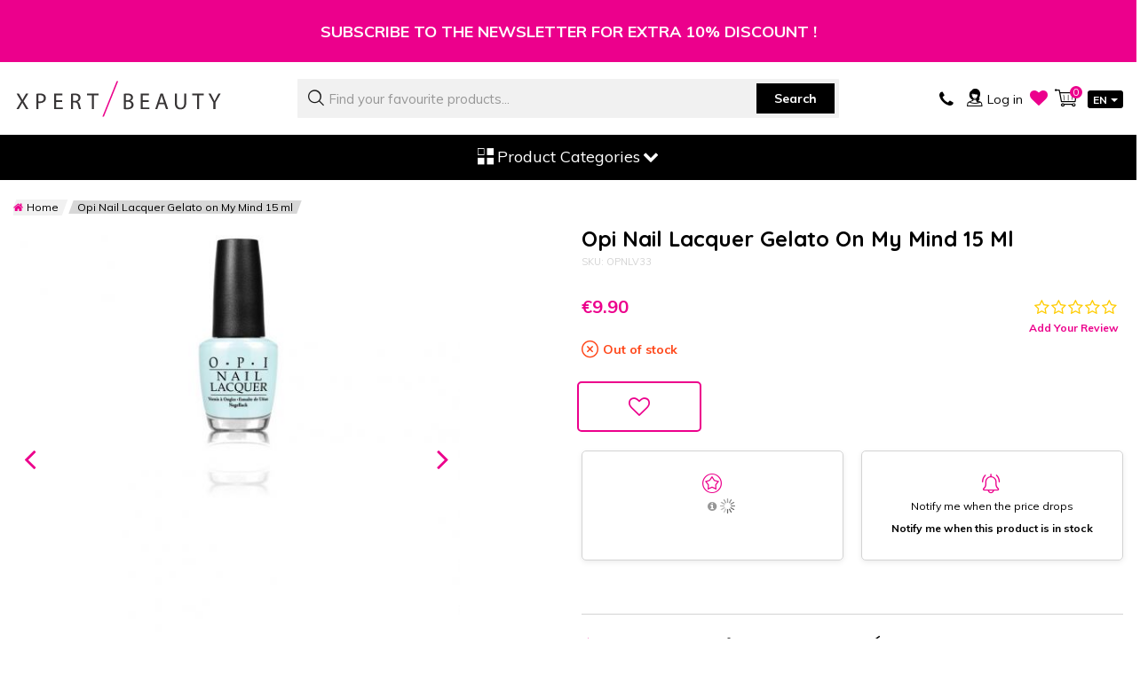

--- FILE ---
content_type: text/html; charset=UTF-8
request_url: https://www.xpertbeauty.com/lac-de-unghii-clasic-opi-gelato-on-my-mind-15-ml
body_size: 47663
content:
 <!doctype html><html lang="en-us"><head prefix="og: http://ogp.me/ns# fb: http://ogp.me/ns/fb# product: http://ogp.me/ns/product#">  <meta charset="utf-8"/><script type="text/javascript">(window.NREUM||(NREUM={})).init={privacy:{cookies_enabled:false},ajax:{deny_list:["bam.eu01.nr-data.net"]},feature_flags:["soft_nav"]};(window.NREUM||(NREUM={})).loader_config={xpid:"Vg4AVlZbDhAHVlBTDgEEUQ==",licenseKey:"NRJS-af0b51f52669dbfb75e",applicationID:"72119037",browserID:"72123510"};;/*! For license information please see nr-loader-full-1.308.0.min.js.LICENSE.txt */
(()=>{var e,t,r={384:(e,t,r)=>{"use strict";r.d(t,{NT:()=>a,US:()=>u,Zm:()=>o,bQ:()=>d,dV:()=>c,pV:()=>l});var n=r(6154),i=r(1863),s=r(1910);const a={beacon:"bam.nr-data.net",errorBeacon:"bam.nr-data.net"};function o(){return n.gm.NREUM||(n.gm.NREUM={}),void 0===n.gm.newrelic&&(n.gm.newrelic=n.gm.NREUM),n.gm.NREUM}function c(){let e=o();return e.o||(e.o={ST:n.gm.setTimeout,SI:n.gm.setImmediate||n.gm.setInterval,CT:n.gm.clearTimeout,XHR:n.gm.XMLHttpRequest,REQ:n.gm.Request,EV:n.gm.Event,PR:n.gm.Promise,MO:n.gm.MutationObserver,FETCH:n.gm.fetch,WS:n.gm.WebSocket},(0,s.i)(...Object.values(e.o))),e}function d(e,t){let r=o();r.initializedAgents??={},t.initializedAt={ms:(0,i.t)(),date:new Date},r.initializedAgents[e]=t}function u(e,t){o()[e]=t}function l(){return function(){let e=o();const t=e.info||{};e.info={beacon:a.beacon,errorBeacon:a.errorBeacon,...t}}(),function(){let e=o();const t=e.init||{};e.init={...t}}(),c(),function(){let e=o();const t=e.loader_config||{};e.loader_config={...t}}(),o()}},782:(e,t,r)=>{"use strict";r.d(t,{T:()=>n});const n=r(860).K7.pageViewTiming},860:(e,t,r)=>{"use strict";r.d(t,{$J:()=>u,K7:()=>c,P3:()=>d,XX:()=>i,Yy:()=>o,df:()=>s,qY:()=>n,v4:()=>a});const n="events",i="jserrors",s="browser/blobs",a="rum",o="browser/logs",c={ajax:"ajax",genericEvents:"generic_events",jserrors:i,logging:"logging",metrics:"metrics",pageAction:"page_action",pageViewEvent:"page_view_event",pageViewTiming:"page_view_timing",sessionReplay:"session_replay",sessionTrace:"session_trace",softNav:"soft_navigations",spa:"spa"},d={[c.pageViewEvent]:1,[c.pageViewTiming]:2,[c.metrics]:3,[c.jserrors]:4,[c.spa]:5,[c.ajax]:6,[c.sessionTrace]:7,[c.softNav]:8,[c.sessionReplay]:9,[c.logging]:10,[c.genericEvents]:11},u={[c.pageViewEvent]:a,[c.pageViewTiming]:n,[c.ajax]:n,[c.spa]:n,[c.softNav]:n,[c.metrics]:i,[c.jserrors]:i,[c.sessionTrace]:s,[c.sessionReplay]:s,[c.logging]:o,[c.genericEvents]:"ins"}},944:(e,t,r)=>{"use strict";r.d(t,{R:()=>i});var n=r(3241);function i(e,t){"function"==typeof console.debug&&(console.debug("New Relic Warning: https://github.com/newrelic/newrelic-browser-agent/blob/main/docs/warning-codes.md#".concat(e),t),(0,n.W)({agentIdentifier:null,drained:null,type:"data",name:"warn",feature:"warn",data:{code:e,secondary:t}}))}},993:(e,t,r)=>{"use strict";r.d(t,{A$:()=>s,ET:()=>a,TZ:()=>o,p_:()=>i});var n=r(860);const i={ERROR:"ERROR",WARN:"WARN",INFO:"INFO",DEBUG:"DEBUG",TRACE:"TRACE"},s={OFF:0,ERROR:1,WARN:2,INFO:3,DEBUG:4,TRACE:5},a="log",o=n.K7.logging},1541:(e,t,r)=>{"use strict";r.d(t,{U:()=>i,f:()=>n});const n={MFE:"MFE",BA:"BA"};function i(e,t){if(2!==t?.harvestEndpointVersion)return{};const r=t.agentRef.runtime.appMetadata.agents[0].entityGuid;return e?{"source.id":e.id,"source.name":e.name,"source.type":e.type,"parent.id":e.parent?.id||r,"parent.type":e.parent?.type||n.BA}:{"entity.guid":r,appId:t.agentRef.info.applicationID}}},1687:(e,t,r)=>{"use strict";r.d(t,{Ak:()=>d,Ze:()=>h,x3:()=>u});var n=r(3241),i=r(7836),s=r(3606),a=r(860),o=r(2646);const c={};function d(e,t){const r={staged:!1,priority:a.P3[t]||0};l(e),c[e].get(t)||c[e].set(t,r)}function u(e,t){e&&c[e]&&(c[e].get(t)&&c[e].delete(t),p(e,t,!1),c[e].size&&f(e))}function l(e){if(!e)throw new Error("agentIdentifier required");c[e]||(c[e]=new Map)}function h(e="",t="feature",r=!1){if(l(e),!e||!c[e].get(t)||r)return p(e,t);c[e].get(t).staged=!0,f(e)}function f(e){const t=Array.from(c[e]);t.every(([e,t])=>t.staged)&&(t.sort((e,t)=>e[1].priority-t[1].priority),t.forEach(([t])=>{c[e].delete(t),p(e,t)}))}function p(e,t,r=!0){const a=e?i.ee.get(e):i.ee,c=s.i.handlers;if(!a.aborted&&a.backlog&&c){if((0,n.W)({agentIdentifier:e,type:"lifecycle",name:"drain",feature:t}),r){const e=a.backlog[t],r=c[t];if(r){for(let t=0;e&&t<e.length;++t)g(e[t],r);Object.entries(r).forEach(([e,t])=>{Object.values(t||{}).forEach(t=>{t[0]?.on&&t[0]?.context()instanceof o.y&&t[0].on(e,t[1])})})}}a.isolatedBacklog||delete c[t],a.backlog[t]=null,a.emit("drain-"+t,[])}}function g(e,t){var r=e[1];Object.values(t[r]||{}).forEach(t=>{var r=e[0];if(t[0]===r){var n=t[1],i=e[3],s=e[2];n.apply(i,s)}})}},1738:(e,t,r)=>{"use strict";r.d(t,{U:()=>f,Y:()=>h});var n=r(3241),i=r(9908),s=r(1863),a=r(944),o=r(5701),c=r(3969),d=r(8362),u=r(860),l=r(4261);function h(e,t,r,s){const h=s||r;!h||h[e]&&h[e]!==d.d.prototype[e]||(h[e]=function(){(0,i.p)(c.xV,["API/"+e+"/called"],void 0,u.K7.metrics,r.ee),(0,n.W)({agentIdentifier:r.agentIdentifier,drained:!!o.B?.[r.agentIdentifier],type:"data",name:"api",feature:l.Pl+e,data:{}});try{return t.apply(this,arguments)}catch(e){(0,a.R)(23,e)}})}function f(e,t,r,n,a){const o=e.info;null===r?delete o.jsAttributes[t]:o.jsAttributes[t]=r,(a||null===r)&&(0,i.p)(l.Pl+n,[(0,s.t)(),t,r],void 0,"session",e.ee)}},1741:(e,t,r)=>{"use strict";r.d(t,{W:()=>s});var n=r(944),i=r(4261);class s{#e(e,...t){if(this[e]!==s.prototype[e])return this[e](...t);(0,n.R)(35,e)}addPageAction(e,t){return this.#e(i.hG,e,t)}register(e){return this.#e(i.eY,e)}recordCustomEvent(e,t){return this.#e(i.fF,e,t)}setPageViewName(e,t){return this.#e(i.Fw,e,t)}setCustomAttribute(e,t,r){return this.#e(i.cD,e,t,r)}noticeError(e,t){return this.#e(i.o5,e,t)}setUserId(e,t=!1){return this.#e(i.Dl,e,t)}setApplicationVersion(e){return this.#e(i.nb,e)}setErrorHandler(e){return this.#e(i.bt,e)}addRelease(e,t){return this.#e(i.k6,e,t)}log(e,t){return this.#e(i.$9,e,t)}start(){return this.#e(i.d3)}finished(e){return this.#e(i.BL,e)}recordReplay(){return this.#e(i.CH)}pauseReplay(){return this.#e(i.Tb)}addToTrace(e){return this.#e(i.U2,e)}setCurrentRouteName(e){return this.#e(i.PA,e)}interaction(e){return this.#e(i.dT,e)}wrapLogger(e,t,r){return this.#e(i.Wb,e,t,r)}measure(e,t){return this.#e(i.V1,e,t)}consent(e){return this.#e(i.Pv,e)}}},1863:(e,t,r)=>{"use strict";function n(){return Math.floor(performance.now())}r.d(t,{t:()=>n})},1910:(e,t,r)=>{"use strict";r.d(t,{i:()=>s});var n=r(944);const i=new Map;function s(...e){return e.every(e=>{if(i.has(e))return i.get(e);const t="function"==typeof e?e.toString():"",r=t.includes("[native code]"),s=t.includes("nrWrapper");return r||s||(0,n.R)(64,e?.name||t),i.set(e,r),r})}},2555:(e,t,r)=>{"use strict";r.d(t,{D:()=>o,f:()=>a});var n=r(384),i=r(8122);const s={beacon:n.NT.beacon,errorBeacon:n.NT.errorBeacon,licenseKey:void 0,applicationID:void 0,sa:void 0,queueTime:void 0,applicationTime:void 0,ttGuid:void 0,user:void 0,account:void 0,product:void 0,extra:void 0,jsAttributes:{},userAttributes:void 0,atts:void 0,transactionName:void 0,tNamePlain:void 0};function a(e){try{return!!e.licenseKey&&!!e.errorBeacon&&!!e.applicationID}catch(e){return!1}}const o=e=>(0,i.a)(e,s)},2614:(e,t,r)=>{"use strict";r.d(t,{BB:()=>a,H3:()=>n,g:()=>d,iL:()=>c,tS:()=>o,uh:()=>i,wk:()=>s});const n="NRBA",i="SESSION",s=144e5,a=18e5,o={STARTED:"session-started",PAUSE:"session-pause",RESET:"session-reset",RESUME:"session-resume",UPDATE:"session-update"},c={SAME_TAB:"same-tab",CROSS_TAB:"cross-tab"},d={OFF:0,FULL:1,ERROR:2}},2646:(e,t,r)=>{"use strict";r.d(t,{y:()=>n});class n{constructor(e){this.contextId=e}}},2843:(e,t,r)=>{"use strict";r.d(t,{G:()=>s,u:()=>i});var n=r(3878);function i(e,t=!1,r,i){(0,n.DD)("visibilitychange",function(){if(t)return void("hidden"===document.visibilityState&&e());e(document.visibilityState)},r,i)}function s(e,t,r){(0,n.sp)("pagehide",e,t,r)}},3241:(e,t,r)=>{"use strict";r.d(t,{W:()=>s});var n=r(6154);const i="newrelic";function s(e={}){try{n.gm.dispatchEvent(new CustomEvent(i,{detail:e}))}catch(e){}}},3304:(e,t,r)=>{"use strict";r.d(t,{A:()=>s});var n=r(7836);const i=()=>{const e=new WeakSet;return(t,r)=>{if("object"==typeof r&&null!==r){if(e.has(r))return;e.add(r)}return r}};function s(e){try{return JSON.stringify(e,i())??""}catch(e){try{n.ee.emit("internal-error",[e])}catch(e){}return""}}},3333:(e,t,r)=>{"use strict";r.d(t,{$v:()=>u,TZ:()=>n,Xh:()=>c,Zp:()=>i,kd:()=>d,mq:()=>o,nf:()=>a,qN:()=>s});const n=r(860).K7.genericEvents,i=["auxclick","click","copy","keydown","paste","scrollend"],s=["focus","blur"],a=4,o=1e3,c=2e3,d=["PageAction","UserAction","BrowserPerformance"],u={RESOURCES:"experimental.resources",REGISTER:"register"}},3434:(e,t,r)=>{"use strict";r.d(t,{Jt:()=>s,YM:()=>d});var n=r(7836),i=r(5607);const s="nr@original:".concat(i.W),a=50;var o=Object.prototype.hasOwnProperty,c=!1;function d(e,t){return e||(e=n.ee),r.inPlace=function(e,t,n,i,s){n||(n="");const a="-"===n.charAt(0);for(let o=0;o<t.length;o++){const c=t[o],d=e[c];l(d)||(e[c]=r(d,a?c+n:n,i,c,s))}},r.flag=s,r;function r(t,r,n,c,d){return l(t)?t:(r||(r=""),nrWrapper[s]=t,function(e,t,r){if(Object.defineProperty&&Object.keys)try{return Object.keys(e).forEach(function(r){Object.defineProperty(t,r,{get:function(){return e[r]},set:function(t){return e[r]=t,t}})}),t}catch(e){u([e],r)}for(var n in e)o.call(e,n)&&(t[n]=e[n])}(t,nrWrapper,e),nrWrapper);function nrWrapper(){var s,o,l,h;let f;try{o=this,s=[...arguments],l="function"==typeof n?n(s,o):n||{}}catch(t){u([t,"",[s,o,c],l],e)}i(r+"start",[s,o,c],l,d);const p=performance.now();let g;try{return h=t.apply(o,s),g=performance.now(),h}catch(e){throw g=performance.now(),i(r+"err",[s,o,e],l,d),f=e,f}finally{const e=g-p,t={start:p,end:g,duration:e,isLongTask:e>=a,methodName:c,thrownError:f};t.isLongTask&&i("long-task",[t,o],l,d),i(r+"end",[s,o,h],l,d)}}}function i(r,n,i,s){if(!c||t){var a=c;c=!0;try{e.emit(r,n,i,t,s)}catch(t){u([t,r,n,i],e)}c=a}}}function u(e,t){t||(t=n.ee);try{t.emit("internal-error",e)}catch(e){}}function l(e){return!(e&&"function"==typeof e&&e.apply&&!e[s])}},3606:(e,t,r)=>{"use strict";r.d(t,{i:()=>s});var n=r(9908);s.on=a;var i=s.handlers={};function s(e,t,r,s){a(s||n.d,i,e,t,r)}function a(e,t,r,i,s){s||(s="feature"),e||(e=n.d);var a=t[s]=t[s]||{};(a[r]=a[r]||[]).push([e,i])}},3738:(e,t,r)=>{"use strict";r.d(t,{He:()=>i,Kp:()=>o,Lc:()=>d,Rz:()=>u,TZ:()=>n,bD:()=>s,d3:()=>a,jx:()=>l,sl:()=>h,uP:()=>c});const n=r(860).K7.sessionTrace,i="bstResource",s="resource",a="-start",o="-end",c="fn"+a,d="fn"+o,u="pushState",l=1e3,h=3e4},3785:(e,t,r)=>{"use strict";r.d(t,{R:()=>c,b:()=>d});var n=r(9908),i=r(1863),s=r(860),a=r(3969),o=r(993);function c(e,t,r={},c=o.p_.INFO,d=!0,u,l=(0,i.t)()){(0,n.p)(a.xV,["API/logging/".concat(c.toLowerCase(),"/called")],void 0,s.K7.metrics,e),(0,n.p)(o.ET,[l,t,r,c,d,u],void 0,s.K7.logging,e)}function d(e){return"string"==typeof e&&Object.values(o.p_).some(t=>t===e.toUpperCase().trim())}},3878:(e,t,r)=>{"use strict";function n(e,t){return{capture:e,passive:!1,signal:t}}function i(e,t,r=!1,i){window.addEventListener(e,t,n(r,i))}function s(e,t,r=!1,i){document.addEventListener(e,t,n(r,i))}r.d(t,{DD:()=>s,jT:()=>n,sp:()=>i})},3969:(e,t,r)=>{"use strict";r.d(t,{TZ:()=>n,XG:()=>o,rs:()=>i,xV:()=>a,z_:()=>s});const n=r(860).K7.metrics,i="sm",s="cm",a="storeSupportabilityMetrics",o="storeEventMetrics"},4234:(e,t,r)=>{"use strict";r.d(t,{W:()=>s});var n=r(7836),i=r(1687);class s{constructor(e,t){this.agentIdentifier=e,this.ee=n.ee.get(e),this.featureName=t,this.blocked=!1}deregisterDrain(){(0,i.x3)(this.agentIdentifier,this.featureName)}}},4261:(e,t,r)=>{"use strict";r.d(t,{$9:()=>d,BL:()=>o,CH:()=>f,Dl:()=>w,Fw:()=>y,PA:()=>m,Pl:()=>n,Pv:()=>T,Tb:()=>l,U2:()=>s,V1:()=>E,Wb:()=>x,bt:()=>b,cD:()=>v,d3:()=>R,dT:()=>c,eY:()=>p,fF:()=>h,hG:()=>i,k6:()=>a,nb:()=>g,o5:()=>u});const n="api-",i="addPageAction",s="addToTrace",a="addRelease",o="finished",c="interaction",d="log",u="noticeError",l="pauseReplay",h="recordCustomEvent",f="recordReplay",p="register",g="setApplicationVersion",m="setCurrentRouteName",v="setCustomAttribute",b="setErrorHandler",y="setPageViewName",w="setUserId",R="start",x="wrapLogger",E="measure",T="consent"},5205:(e,t,r)=>{"use strict";r.d(t,{j:()=>S});var n=r(384),i=r(1741);var s=r(2555),a=r(3333);const o=e=>{if(!e||"string"!=typeof e)return!1;try{document.createDocumentFragment().querySelector(e)}catch{return!1}return!0};var c=r(2614),d=r(944),u=r(8122);const l="[data-nr-mask]",h=e=>(0,u.a)(e,(()=>{const e={feature_flags:[],experimental:{allow_registered_children:!1,resources:!1},mask_selector:"*",block_selector:"[data-nr-block]",mask_input_options:{color:!1,date:!1,"datetime-local":!1,email:!1,month:!1,number:!1,range:!1,search:!1,tel:!1,text:!1,time:!1,url:!1,week:!1,textarea:!1,select:!1,password:!0}};return{ajax:{deny_list:void 0,block_internal:!0,enabled:!0,autoStart:!0},api:{get allow_registered_children(){return e.feature_flags.includes(a.$v.REGISTER)||e.experimental.allow_registered_children},set allow_registered_children(t){e.experimental.allow_registered_children=t},duplicate_registered_data:!1},browser_consent_mode:{enabled:!1},distributed_tracing:{enabled:void 0,exclude_newrelic_header:void 0,cors_use_newrelic_header:void 0,cors_use_tracecontext_headers:void 0,allowed_origins:void 0},get feature_flags(){return e.feature_flags},set feature_flags(t){e.feature_flags=t},generic_events:{enabled:!0,autoStart:!0},harvest:{interval:30},jserrors:{enabled:!0,autoStart:!0},logging:{enabled:!0,autoStart:!0},metrics:{enabled:!0,autoStart:!0},obfuscate:void 0,page_action:{enabled:!0},page_view_event:{enabled:!0,autoStart:!0},page_view_timing:{enabled:!0,autoStart:!0},performance:{capture_marks:!1,capture_measures:!1,capture_detail:!0,resources:{get enabled(){return e.feature_flags.includes(a.$v.RESOURCES)||e.experimental.resources},set enabled(t){e.experimental.resources=t},asset_types:[],first_party_domains:[],ignore_newrelic:!0}},privacy:{cookies_enabled:!0},proxy:{assets:void 0,beacon:void 0},session:{expiresMs:c.wk,inactiveMs:c.BB},session_replay:{autoStart:!0,enabled:!1,preload:!1,sampling_rate:10,error_sampling_rate:100,collect_fonts:!1,inline_images:!1,fix_stylesheets:!0,mask_all_inputs:!0,get mask_text_selector(){return e.mask_selector},set mask_text_selector(t){o(t)?e.mask_selector="".concat(t,",").concat(l):""===t||null===t?e.mask_selector=l:(0,d.R)(5,t)},get block_class(){return"nr-block"},get ignore_class(){return"nr-ignore"},get mask_text_class(){return"nr-mask"},get block_selector(){return e.block_selector},set block_selector(t){o(t)?e.block_selector+=",".concat(t):""!==t&&(0,d.R)(6,t)},get mask_input_options(){return e.mask_input_options},set mask_input_options(t){t&&"object"==typeof t?e.mask_input_options={...t,password:!0}:(0,d.R)(7,t)}},session_trace:{enabled:!0,autoStart:!0},soft_navigations:{enabled:!0,autoStart:!0},spa:{enabled:!0,autoStart:!0},ssl:void 0,user_actions:{enabled:!0,elementAttributes:["id","className","tagName","type"]}}})());var f=r(6154),p=r(9324);let g=0;const m={buildEnv:p.F3,distMethod:p.Xs,version:p.xv,originTime:f.WN},v={consented:!1},b={appMetadata:{},get consented(){return this.session?.state?.consent||v.consented},set consented(e){v.consented=e},customTransaction:void 0,denyList:void 0,disabled:!1,harvester:void 0,isolatedBacklog:!1,isRecording:!1,loaderType:void 0,maxBytes:3e4,obfuscator:void 0,onerror:void 0,ptid:void 0,releaseIds:{},session:void 0,timeKeeper:void 0,registeredEntities:[],jsAttributesMetadata:{bytes:0},get harvestCount(){return++g}},y=e=>{const t=(0,u.a)(e,b),r=Object.keys(m).reduce((e,t)=>(e[t]={value:m[t],writable:!1,configurable:!0,enumerable:!0},e),{});return Object.defineProperties(t,r)};var w=r(5701);const R=e=>{const t=e.startsWith("http");e+="/",r.p=t?e:"https://"+e};var x=r(7836),E=r(3241);const T={accountID:void 0,trustKey:void 0,agentID:void 0,licenseKey:void 0,applicationID:void 0,xpid:void 0},A=e=>(0,u.a)(e,T),_=new Set;function S(e,t={},r,a){let{init:o,info:c,loader_config:d,runtime:u={},exposed:l=!0}=t;if(!c){const e=(0,n.pV)();o=e.init,c=e.info,d=e.loader_config}e.init=h(o||{}),e.loader_config=A(d||{}),c.jsAttributes??={},f.bv&&(c.jsAttributes.isWorker=!0),e.info=(0,s.D)(c);const p=e.init,g=[c.beacon,c.errorBeacon];_.has(e.agentIdentifier)||(p.proxy.assets&&(R(p.proxy.assets),g.push(p.proxy.assets)),p.proxy.beacon&&g.push(p.proxy.beacon),e.beacons=[...g],function(e){const t=(0,n.pV)();Object.getOwnPropertyNames(i.W.prototype).forEach(r=>{const n=i.W.prototype[r];if("function"!=typeof n||"constructor"===n)return;let s=t[r];e[r]&&!1!==e.exposed&&"micro-agent"!==e.runtime?.loaderType&&(t[r]=(...t)=>{const n=e[r](...t);return s?s(...t):n})})}(e),(0,n.US)("activatedFeatures",w.B)),u.denyList=[...p.ajax.deny_list||[],...p.ajax.block_internal?g:[]],u.ptid=e.agentIdentifier,u.loaderType=r,e.runtime=y(u),_.has(e.agentIdentifier)||(e.ee=x.ee.get(e.agentIdentifier),e.exposed=l,(0,E.W)({agentIdentifier:e.agentIdentifier,drained:!!w.B?.[e.agentIdentifier],type:"lifecycle",name:"initialize",feature:void 0,data:e.config})),_.add(e.agentIdentifier)}},5270:(e,t,r)=>{"use strict";r.d(t,{Aw:()=>a,SR:()=>s,rF:()=>o});var n=r(384),i=r(7767);function s(e){return!!(0,n.dV)().o.MO&&(0,i.V)(e)&&!0===e?.session_trace.enabled}function a(e){return!0===e?.session_replay.preload&&s(e)}function o(e,t){try{if("string"==typeof t?.type){if("password"===t.type.toLowerCase())return"*".repeat(e?.length||0);if(void 0!==t?.dataset?.nrUnmask||t?.classList?.contains("nr-unmask"))return e}}catch(e){}return"string"==typeof e?e.replace(/[\S]/g,"*"):"*".repeat(e?.length||0)}},5289:(e,t,r)=>{"use strict";r.d(t,{GG:()=>a,Qr:()=>c,sB:()=>o});var n=r(3878),i=r(6389);function s(){return"undefined"==typeof document||"complete"===document.readyState}function a(e,t){if(s())return e();const r=(0,i.J)(e),a=setInterval(()=>{s()&&(clearInterval(a),r())},500);(0,n.sp)("load",r,t)}function o(e){if(s())return e();(0,n.DD)("DOMContentLoaded",e)}function c(e){if(s())return e();(0,n.sp)("popstate",e)}},5607:(e,t,r)=>{"use strict";r.d(t,{W:()=>n});const n=(0,r(9566).bz)()},5701:(e,t,r)=>{"use strict";r.d(t,{B:()=>s,t:()=>a});var n=r(3241);const i=new Set,s={};function a(e,t){const r=t.agentIdentifier;s[r]??={},e&&"object"==typeof e&&(i.has(r)||(t.ee.emit("rumresp",[e]),s[r]=e,i.add(r),(0,n.W)({agentIdentifier:r,loaded:!0,drained:!0,type:"lifecycle",name:"load",feature:void 0,data:e})))}},6154:(e,t,r)=>{"use strict";r.d(t,{OF:()=>d,RI:()=>i,WN:()=>h,bv:()=>s,eN:()=>f,gm:()=>a,lR:()=>l,m:()=>c,mw:()=>o,sb:()=>u});var n=r(1863);const i="undefined"!=typeof window&&!!window.document,s="undefined"!=typeof WorkerGlobalScope&&("undefined"!=typeof self&&self instanceof WorkerGlobalScope&&self.navigator instanceof WorkerNavigator||"undefined"!=typeof globalThis&&globalThis instanceof WorkerGlobalScope&&globalThis.navigator instanceof WorkerNavigator),a=i?window:"undefined"!=typeof WorkerGlobalScope&&("undefined"!=typeof self&&self instanceof WorkerGlobalScope&&self||"undefined"!=typeof globalThis&&globalThis instanceof WorkerGlobalScope&&globalThis),o=Boolean("hidden"===a?.document?.visibilityState),c=""+a?.location,d=/iPad|iPhone|iPod/.test(a.navigator?.userAgent),u=d&&"undefined"==typeof SharedWorker,l=(()=>{const e=a.navigator?.userAgent?.match(/Firefox[/\s](\d+\.\d+)/);return Array.isArray(e)&&e.length>=2?+e[1]:0})(),h=Date.now()-(0,n.t)(),f=()=>"undefined"!=typeof PerformanceNavigationTiming&&a?.performance?.getEntriesByType("navigation")?.[0]?.responseStart},6344:(e,t,r)=>{"use strict";r.d(t,{BB:()=>u,Qb:()=>l,TZ:()=>i,Ug:()=>a,Vh:()=>s,_s:()=>o,bc:()=>d,yP:()=>c});var n=r(2614);const i=r(860).K7.sessionReplay,s="errorDuringReplay",a=.12,o={DomContentLoaded:0,Load:1,FullSnapshot:2,IncrementalSnapshot:3,Meta:4,Custom:5},c={[n.g.ERROR]:15e3,[n.g.FULL]:3e5,[n.g.OFF]:0},d={RESET:{message:"Session was reset",sm:"Reset"},IMPORT:{message:"Recorder failed to import",sm:"Import"},TOO_MANY:{message:"429: Too Many Requests",sm:"Too-Many"},TOO_BIG:{message:"Payload was too large",sm:"Too-Big"},CROSS_TAB:{message:"Session Entity was set to OFF on another tab",sm:"Cross-Tab"},ENTITLEMENTS:{message:"Session Replay is not allowed and will not be started",sm:"Entitlement"}},u=5e3,l={API:"api",RESUME:"resume",SWITCH_TO_FULL:"switchToFull",INITIALIZE:"initialize",PRELOAD:"preload"}},6389:(e,t,r)=>{"use strict";function n(e,t=500,r={}){const n=r?.leading||!1;let i;return(...r)=>{n&&void 0===i&&(e.apply(this,r),i=setTimeout(()=>{i=clearTimeout(i)},t)),n||(clearTimeout(i),i=setTimeout(()=>{e.apply(this,r)},t))}}function i(e){let t=!1;return(...r)=>{t||(t=!0,e.apply(this,r))}}r.d(t,{J:()=>i,s:()=>n})},6630:(e,t,r)=>{"use strict";r.d(t,{T:()=>n});const n=r(860).K7.pageViewEvent},6774:(e,t,r)=>{"use strict";r.d(t,{T:()=>n});const n=r(860).K7.jserrors},7295:(e,t,r)=>{"use strict";r.d(t,{Xv:()=>a,gX:()=>i,iW:()=>s});var n=[];function i(e){if(!e||s(e))return!1;if(0===n.length)return!0;if("*"===n[0].hostname)return!1;for(var t=0;t<n.length;t++){var r=n[t];if(r.hostname.test(e.hostname)&&r.pathname.test(e.pathname))return!1}return!0}function s(e){return void 0===e.hostname}function a(e){if(n=[],e&&e.length)for(var t=0;t<e.length;t++){let r=e[t];if(!r)continue;if("*"===r)return void(n=[{hostname:"*"}]);0===r.indexOf("http://")?r=r.substring(7):0===r.indexOf("https://")&&(r=r.substring(8));const i=r.indexOf("/");let s,a;i>0?(s=r.substring(0,i),a=r.substring(i)):(s=r,a="*");let[c]=s.split(":");n.push({hostname:o(c),pathname:o(a,!0)})}}function o(e,t=!1){const r=e.replace(/[.+?^${}()|[\]\\]/g,e=>"\\"+e).replace(/\*/g,".*?");return new RegExp((t?"^":"")+r+"$")}},7485:(e,t,r)=>{"use strict";r.d(t,{D:()=>i});var n=r(6154);function i(e){if(0===(e||"").indexOf("data:"))return{protocol:"data"};try{const t=new URL(e,location.href),r={port:t.port,hostname:t.hostname,pathname:t.pathname,search:t.search,protocol:t.protocol.slice(0,t.protocol.indexOf(":")),sameOrigin:t.protocol===n.gm?.location?.protocol&&t.host===n.gm?.location?.host};return r.port&&""!==r.port||("http:"===t.protocol&&(r.port="80"),"https:"===t.protocol&&(r.port="443")),r.pathname&&""!==r.pathname?r.pathname.startsWith("/")||(r.pathname="/".concat(r.pathname)):r.pathname="/",r}catch(e){return{}}}},7699:(e,t,r)=>{"use strict";r.d(t,{It:()=>s,KC:()=>o,No:()=>i,qh:()=>a});var n=r(860);const i=16e3,s=1e6,a="SESSION_ERROR",o={[n.K7.logging]:!0,[n.K7.genericEvents]:!1,[n.K7.jserrors]:!1,[n.K7.ajax]:!1}},7767:(e,t,r)=>{"use strict";r.d(t,{V:()=>i});var n=r(6154);const i=e=>n.RI&&!0===e?.privacy.cookies_enabled},7836:(e,t,r)=>{"use strict";r.d(t,{P:()=>o,ee:()=>c});var n=r(384),i=r(8990),s=r(2646),a=r(5607);const o="nr@context:".concat(a.W),c=function e(t,r){var n={},a={},u={},l=!1;try{l=16===r.length&&d.initializedAgents?.[r]?.runtime.isolatedBacklog}catch(e){}var h={on:p,addEventListener:p,removeEventListener:function(e,t){var r=n[e];if(!r)return;for(var i=0;i<r.length;i++)r[i]===t&&r.splice(i,1)},emit:function(e,r,n,i,s){!1!==s&&(s=!0);if(c.aborted&&!i)return;t&&s&&t.emit(e,r,n);var o=f(n);g(e).forEach(e=>{e.apply(o,r)});var d=v()[a[e]];d&&d.push([h,e,r,o]);return o},get:m,listeners:g,context:f,buffer:function(e,t){const r=v();if(t=t||"feature",h.aborted)return;Object.entries(e||{}).forEach(([e,n])=>{a[n]=t,t in r||(r[t]=[])})},abort:function(){h._aborted=!0,Object.keys(h.backlog).forEach(e=>{delete h.backlog[e]})},isBuffering:function(e){return!!v()[a[e]]},debugId:r,backlog:l?{}:t&&"object"==typeof t.backlog?t.backlog:{},isolatedBacklog:l};return Object.defineProperty(h,"aborted",{get:()=>{let e=h._aborted||!1;return e||(t&&(e=t.aborted),e)}}),h;function f(e){return e&&e instanceof s.y?e:e?(0,i.I)(e,o,()=>new s.y(o)):new s.y(o)}function p(e,t){n[e]=g(e).concat(t)}function g(e){return n[e]||[]}function m(t){return u[t]=u[t]||e(h,t)}function v(){return h.backlog}}(void 0,"globalEE"),d=(0,n.Zm)();d.ee||(d.ee=c)},8122:(e,t,r)=>{"use strict";r.d(t,{a:()=>i});var n=r(944);function i(e,t){try{if(!e||"object"!=typeof e)return(0,n.R)(3);if(!t||"object"!=typeof t)return(0,n.R)(4);const r=Object.create(Object.getPrototypeOf(t),Object.getOwnPropertyDescriptors(t)),s=0===Object.keys(r).length?e:r;for(let a in s)if(void 0!==e[a])try{if(null===e[a]){r[a]=null;continue}Array.isArray(e[a])&&Array.isArray(t[a])?r[a]=Array.from(new Set([...e[a],...t[a]])):"object"==typeof e[a]&&"object"==typeof t[a]?r[a]=i(e[a],t[a]):r[a]=e[a]}catch(e){r[a]||(0,n.R)(1,e)}return r}catch(e){(0,n.R)(2,e)}}},8139:(e,t,r)=>{"use strict";r.d(t,{u:()=>h});var n=r(7836),i=r(3434),s=r(8990),a=r(6154);const o={},c=a.gm.XMLHttpRequest,d="addEventListener",u="removeEventListener",l="nr@wrapped:".concat(n.P);function h(e){var t=function(e){return(e||n.ee).get("events")}(e);if(o[t.debugId]++)return t;o[t.debugId]=1;var r=(0,i.YM)(t,!0);function h(e){r.inPlace(e,[d,u],"-",p)}function p(e,t){return e[1]}return"getPrototypeOf"in Object&&(a.RI&&f(document,h),c&&f(c.prototype,h),f(a.gm,h)),t.on(d+"-start",function(e,t){var n=e[1];if(null!==n&&("function"==typeof n||"object"==typeof n)&&"newrelic"!==e[0]){var i=(0,s.I)(n,l,function(){var e={object:function(){if("function"!=typeof n.handleEvent)return;return n.handleEvent.apply(n,arguments)},function:n}[typeof n];return e?r(e,"fn-",null,e.name||"anonymous"):n});this.wrapped=e[1]=i}}),t.on(u+"-start",function(e){e[1]=this.wrapped||e[1]}),t}function f(e,t,...r){let n=e;for(;"object"==typeof n&&!Object.prototype.hasOwnProperty.call(n,d);)n=Object.getPrototypeOf(n);n&&t(n,...r)}},8362:(e,t,r)=>{"use strict";r.d(t,{d:()=>s});var n=r(9566),i=r(1741);class s extends i.W{agentIdentifier=(0,n.LA)(16)}},8374:(e,t,r)=>{r.nc=(()=>{try{return document?.currentScript?.nonce}catch(e){}return""})()},8990:(e,t,r)=>{"use strict";r.d(t,{I:()=>i});var n=Object.prototype.hasOwnProperty;function i(e,t,r){if(n.call(e,t))return e[t];var i=r();if(Object.defineProperty&&Object.keys)try{return Object.defineProperty(e,t,{value:i,writable:!0,enumerable:!1}),i}catch(e){}return e[t]=i,i}},9119:(e,t,r)=>{"use strict";r.d(t,{L:()=>s});var n=/([^?#]*)[^#]*(#[^?]*|$).*/,i=/([^?#]*)().*/;function s(e,t){return e?e.replace(t?n:i,"$1$2"):e}},9300:(e,t,r)=>{"use strict";r.d(t,{T:()=>n});const n=r(860).K7.ajax},9324:(e,t,r)=>{"use strict";r.d(t,{AJ:()=>a,F3:()=>i,Xs:()=>s,Yq:()=>o,xv:()=>n});const n="1.308.0",i="PROD",s="CDN",a="@newrelic/rrweb",o="1.0.1"},9566:(e,t,r)=>{"use strict";r.d(t,{LA:()=>o,ZF:()=>c,bz:()=>a,el:()=>d});var n=r(6154);const i="xxxxxxxx-xxxx-4xxx-yxxx-xxxxxxxxxxxx";function s(e,t){return e?15&e[t]:16*Math.random()|0}function a(){const e=n.gm?.crypto||n.gm?.msCrypto;let t,r=0;return e&&e.getRandomValues&&(t=e.getRandomValues(new Uint8Array(30))),i.split("").map(e=>"x"===e?s(t,r++).toString(16):"y"===e?(3&s()|8).toString(16):e).join("")}function o(e){const t=n.gm?.crypto||n.gm?.msCrypto;let r,i=0;t&&t.getRandomValues&&(r=t.getRandomValues(new Uint8Array(e)));const a=[];for(var o=0;o<e;o++)a.push(s(r,i++).toString(16));return a.join("")}function c(){return o(16)}function d(){return o(32)}},9908:(e,t,r)=>{"use strict";r.d(t,{d:()=>n,p:()=>i});var n=r(7836).ee.get("handle");function i(e,t,r,i,s){s?(s.buffer([e],i),s.emit(e,t,r)):(n.buffer([e],i),n.emit(e,t,r))}}},n={};function i(e){var t=n[e];if(void 0!==t)return t.exports;var s=n[e]={exports:{}};return r[e](s,s.exports,i),s.exports}i.m=r,i.d=(e,t)=>{for(var r in t)i.o(t,r)&&!i.o(e,r)&&Object.defineProperty(e,r,{enumerable:!0,get:t[r]})},i.f={},i.e=e=>Promise.all(Object.keys(i.f).reduce((t,r)=>(i.f[r](e,t),t),[])),i.u=e=>({95:"nr-full-compressor",222:"nr-full-recorder",891:"nr-full"}[e]+"-1.308.0.min.js"),i.o=(e,t)=>Object.prototype.hasOwnProperty.call(e,t),e={},t="NRBA-1.308.0.PROD:",i.l=(r,n,s,a)=>{if(e[r])e[r].push(n);else{var o,c;if(void 0!==s)for(var d=document.getElementsByTagName("script"),u=0;u<d.length;u++){var l=d[u];if(l.getAttribute("src")==r||l.getAttribute("data-webpack")==t+s){o=l;break}}if(!o){c=!0;var h={891:"sha512-fcveNDcpRQS9OweGhN4uJe88Qmg+EVyH6j/wngwL2Le0m7LYyz7q+JDx7KBxsdDF4TaPVsSmHg12T3pHwdLa7w==",222:"sha512-O8ZzdvgB4fRyt7k2Qrr4STpR+tCA2mcQEig6/dP3rRy9uEx1CTKQ6cQ7Src0361y7xS434ua+zIPo265ZpjlEg==",95:"sha512-jDWejat/6/UDex/9XjYoPPmpMPuEvBCSuCg/0tnihjbn5bh9mP3An0NzFV9T5Tc+3kKhaXaZA8UIKPAanD2+Gw=="};(o=document.createElement("script")).charset="utf-8",i.nc&&o.setAttribute("nonce",i.nc),o.setAttribute("data-webpack",t+s),o.src=r,0!==o.src.indexOf(window.location.origin+"/")&&(o.crossOrigin="anonymous"),h[a]&&(o.integrity=h[a])}e[r]=[n];var f=(t,n)=>{o.onerror=o.onload=null,clearTimeout(p);var i=e[r];if(delete e[r],o.parentNode&&o.parentNode.removeChild(o),i&&i.forEach(e=>e(n)),t)return t(n)},p=setTimeout(f.bind(null,void 0,{type:"timeout",target:o}),12e4);o.onerror=f.bind(null,o.onerror),o.onload=f.bind(null,o.onload),c&&document.head.appendChild(o)}},i.r=e=>{"undefined"!=typeof Symbol&&Symbol.toStringTag&&Object.defineProperty(e,Symbol.toStringTag,{value:"Module"}),Object.defineProperty(e,"__esModule",{value:!0})},i.p="https://js-agent.newrelic.com/",(()=>{var e={85:0,959:0};i.f.j=(t,r)=>{var n=i.o(e,t)?e[t]:void 0;if(0!==n)if(n)r.push(n[2]);else{var s=new Promise((r,i)=>n=e[t]=[r,i]);r.push(n[2]=s);var a=i.p+i.u(t),o=new Error;i.l(a,r=>{if(i.o(e,t)&&(0!==(n=e[t])&&(e[t]=void 0),n)){var s=r&&("load"===r.type?"missing":r.type),a=r&&r.target&&r.target.src;o.message="Loading chunk "+t+" failed: ("+s+": "+a+")",o.name="ChunkLoadError",o.type=s,o.request=a,n[1](o)}},"chunk-"+t,t)}};var t=(t,r)=>{var n,s,[a,o,c]=r,d=0;if(a.some(t=>0!==e[t])){for(n in o)i.o(o,n)&&(i.m[n]=o[n]);if(c)c(i)}for(t&&t(r);d<a.length;d++)s=a[d],i.o(e,s)&&e[s]&&e[s][0](),e[s]=0},r=self["webpackChunk:NRBA-1.308.0.PROD"]=self["webpackChunk:NRBA-1.308.0.PROD"]||[];r.forEach(t.bind(null,0)),r.push=t.bind(null,r.push.bind(r))})(),(()=>{"use strict";i(8374);var e=i(8362),t=i(860);const r=Object.values(t.K7);var n=i(5205);var s=i(9908),a=i(1863),o=i(4261),c=i(1738);var d=i(1687),u=i(4234),l=i(5289),h=i(6154),f=i(944),p=i(5270),g=i(7767),m=i(6389),v=i(7699);class b extends u.W{constructor(e,t){super(e.agentIdentifier,t),this.agentRef=e,this.abortHandler=void 0,this.featAggregate=void 0,this.loadedSuccessfully=void 0,this.onAggregateImported=new Promise(e=>{this.loadedSuccessfully=e}),this.deferred=Promise.resolve(),!1===e.init[this.featureName].autoStart?this.deferred=new Promise((t,r)=>{this.ee.on("manual-start-all",(0,m.J)(()=>{(0,d.Ak)(e.agentIdentifier,this.featureName),t()}))}):(0,d.Ak)(e.agentIdentifier,t)}importAggregator(e,t,r={}){if(this.featAggregate)return;const n=async()=>{let n;await this.deferred;try{if((0,g.V)(e.init)){const{setupAgentSession:t}=await i.e(891).then(i.bind(i,8766));n=t(e)}}catch(e){(0,f.R)(20,e),this.ee.emit("internal-error",[e]),(0,s.p)(v.qh,[e],void 0,this.featureName,this.ee)}try{if(!this.#t(this.featureName,n,e.init))return(0,d.Ze)(this.agentIdentifier,this.featureName),void this.loadedSuccessfully(!1);const{Aggregate:i}=await t();this.featAggregate=new i(e,r),e.runtime.harvester.initializedAggregates.push(this.featAggregate),this.loadedSuccessfully(!0)}catch(e){(0,f.R)(34,e),this.abortHandler?.(),(0,d.Ze)(this.agentIdentifier,this.featureName,!0),this.loadedSuccessfully(!1),this.ee&&this.ee.abort()}};h.RI?(0,l.GG)(()=>n(),!0):n()}#t(e,r,n){if(this.blocked)return!1;switch(e){case t.K7.sessionReplay:return(0,p.SR)(n)&&!!r;case t.K7.sessionTrace:return!!r;default:return!0}}}var y=i(6630),w=i(2614),R=i(3241);class x extends b{static featureName=y.T;constructor(e){var t;super(e,y.T),this.setupInspectionEvents(e.agentIdentifier),t=e,(0,c.Y)(o.Fw,function(e,r){"string"==typeof e&&("/"!==e.charAt(0)&&(e="/"+e),t.runtime.customTransaction=(r||"http://custom.transaction")+e,(0,s.p)(o.Pl+o.Fw,[(0,a.t)()],void 0,void 0,t.ee))},t),this.importAggregator(e,()=>i.e(891).then(i.bind(i,3718)))}setupInspectionEvents(e){const t=(t,r)=>{t&&(0,R.W)({agentIdentifier:e,timeStamp:t.timeStamp,loaded:"complete"===t.target.readyState,type:"window",name:r,data:t.target.location+""})};(0,l.sB)(e=>{t(e,"DOMContentLoaded")}),(0,l.GG)(e=>{t(e,"load")}),(0,l.Qr)(e=>{t(e,"navigate")}),this.ee.on(w.tS.UPDATE,(t,r)=>{(0,R.W)({agentIdentifier:e,type:"lifecycle",name:"session",data:r})})}}var E=i(384);class T extends e.d{constructor(e){var t;(super(),h.gm)?(this.features={},(0,E.bQ)(this.agentIdentifier,this),this.desiredFeatures=new Set(e.features||[]),this.desiredFeatures.add(x),(0,n.j)(this,e,e.loaderType||"agent"),t=this,(0,c.Y)(o.cD,function(e,r,n=!1){if("string"==typeof e){if(["string","number","boolean"].includes(typeof r)||null===r)return(0,c.U)(t,e,r,o.cD,n);(0,f.R)(40,typeof r)}else(0,f.R)(39,typeof e)},t),function(e){(0,c.Y)(o.Dl,function(t,r=!1){if("string"!=typeof t&&null!==t)return void(0,f.R)(41,typeof t);const n=e.info.jsAttributes["enduser.id"];r&&null!=n&&n!==t?(0,s.p)(o.Pl+"setUserIdAndResetSession",[t],void 0,"session",e.ee):(0,c.U)(e,"enduser.id",t,o.Dl,!0)},e)}(this),function(e){(0,c.Y)(o.nb,function(t){if("string"==typeof t||null===t)return(0,c.U)(e,"application.version",t,o.nb,!1);(0,f.R)(42,typeof t)},e)}(this),function(e){(0,c.Y)(o.d3,function(){e.ee.emit("manual-start-all")},e)}(this),function(e){(0,c.Y)(o.Pv,function(t=!0){if("boolean"==typeof t){if((0,s.p)(o.Pl+o.Pv,[t],void 0,"session",e.ee),e.runtime.consented=t,t){const t=e.features.page_view_event;t.onAggregateImported.then(e=>{const r=t.featAggregate;e&&!r.sentRum&&r.sendRum()})}}else(0,f.R)(65,typeof t)},e)}(this),this.run()):(0,f.R)(21)}get config(){return{info:this.info,init:this.init,loader_config:this.loader_config,runtime:this.runtime}}get api(){return this}run(){try{const e=function(e){const t={};return r.forEach(r=>{t[r]=!!e[r]?.enabled}),t}(this.init),n=[...this.desiredFeatures];n.sort((e,r)=>t.P3[e.featureName]-t.P3[r.featureName]),n.forEach(r=>{if(!e[r.featureName]&&r.featureName!==t.K7.pageViewEvent)return;if(r.featureName===t.K7.spa)return void(0,f.R)(67);const n=function(e){switch(e){case t.K7.ajax:return[t.K7.jserrors];case t.K7.sessionTrace:return[t.K7.ajax,t.K7.pageViewEvent];case t.K7.sessionReplay:return[t.K7.sessionTrace];case t.K7.pageViewTiming:return[t.K7.pageViewEvent];default:return[]}}(r.featureName).filter(e=>!(e in this.features));n.length>0&&(0,f.R)(36,{targetFeature:r.featureName,missingDependencies:n}),this.features[r.featureName]=new r(this)})}catch(e){(0,f.R)(22,e);for(const e in this.features)this.features[e].abortHandler?.();const t=(0,E.Zm)();delete t.initializedAgents[this.agentIdentifier]?.features,delete this.sharedAggregator;return t.ee.get(this.agentIdentifier).abort(),!1}}}var A=i(2843),_=i(782);class S extends b{static featureName=_.T;constructor(e){super(e,_.T),h.RI&&((0,A.u)(()=>(0,s.p)("docHidden",[(0,a.t)()],void 0,_.T,this.ee),!0),(0,A.G)(()=>(0,s.p)("winPagehide",[(0,a.t)()],void 0,_.T,this.ee)),this.importAggregator(e,()=>i.e(891).then(i.bind(i,9018))))}}var O=i(3969);class I extends b{static featureName=O.TZ;constructor(e){super(e,O.TZ),h.RI&&document.addEventListener("securitypolicyviolation",e=>{(0,s.p)(O.xV,["Generic/CSPViolation/Detected"],void 0,this.featureName,this.ee)}),this.importAggregator(e,()=>i.e(891).then(i.bind(i,6555)))}}var P=i(6774),k=i(3878),N=i(3304);class D{constructor(e,t,r,n,i){this.name="UncaughtError",this.message="string"==typeof e?e:(0,N.A)(e),this.sourceURL=t,this.line=r,this.column=n,this.__newrelic=i}}function j(e){return M(e)?e:new D(void 0!==e?.message?e.message:e,e?.filename||e?.sourceURL,e?.lineno||e?.line,e?.colno||e?.col,e?.__newrelic,e?.cause)}function C(e){const t="Unhandled Promise Rejection: ";if(!e?.reason)return;if(M(e.reason)){try{e.reason.message.startsWith(t)||(e.reason.message=t+e.reason.message)}catch(e){}return j(e.reason)}const r=j(e.reason);return(r.message||"").startsWith(t)||(r.message=t+r.message),r}function L(e){if(e.error instanceof SyntaxError&&!/:\d+$/.test(e.error.stack?.trim())){const t=new D(e.message,e.filename,e.lineno,e.colno,e.error.__newrelic,e.cause);return t.name=SyntaxError.name,t}return M(e.error)?e.error:j(e)}function M(e){return e instanceof Error&&!!e.stack}function B(e,r,n,i,o=(0,a.t)()){"string"==typeof e&&(e=new Error(e)),(0,s.p)("err",[e,o,!1,r,n.runtime.isRecording,void 0,i],void 0,t.K7.jserrors,n.ee),(0,s.p)("uaErr",[],void 0,t.K7.genericEvents,n.ee)}var H=i(1541),K=i(993),W=i(3785);function U(e,{customAttributes:t={},level:r=K.p_.INFO}={},n,i,s=(0,a.t)()){(0,W.R)(n.ee,e,t,r,!1,i,s)}function F(e,r,n,i,c=(0,a.t)()){(0,s.p)(o.Pl+o.hG,[c,e,r,i],void 0,t.K7.genericEvents,n.ee)}function V(e,r,n,i,c=(0,a.t)()){const{start:d,end:u,customAttributes:l}=r||{},h={customAttributes:l||{}};if("object"!=typeof h.customAttributes||"string"!=typeof e||0===e.length)return void(0,f.R)(57);const p=(e,t)=>null==e?t:"number"==typeof e?e:e instanceof PerformanceMark?e.startTime:Number.NaN;if(h.start=p(d,0),h.end=p(u,c),Number.isNaN(h.start)||Number.isNaN(h.end))(0,f.R)(57);else{if(h.duration=h.end-h.start,!(h.duration<0))return(0,s.p)(o.Pl+o.V1,[h,e,i],void 0,t.K7.genericEvents,n.ee),h;(0,f.R)(58)}}function z(e,r={},n,i,c=(0,a.t)()){(0,s.p)(o.Pl+o.fF,[c,e,r,i],void 0,t.K7.genericEvents,n.ee)}function G(e){(0,c.Y)(o.eY,function(t){return Y(e,t)},e)}function Y(e,r,n){(0,f.R)(54,"newrelic.register"),r||={},r.type=H.f.MFE,r.licenseKey||=e.info.licenseKey,r.blocked=!1,r.parent=n||{},Array.isArray(r.tags)||(r.tags=[]);const i={};r.tags.forEach(e=>{"name"!==e&&"id"!==e&&(i["source.".concat(e)]=!0)}),r.isolated??=!0;let o=()=>{};const c=e.runtime.registeredEntities;if(!r.isolated){const e=c.find(({metadata:{target:{id:e}}})=>e===r.id&&!r.isolated);if(e)return e}const d=e=>{r.blocked=!0,o=e};function u(e){return"string"==typeof e&&!!e.trim()&&e.trim().length<501||"number"==typeof e}e.init.api.allow_registered_children||d((0,m.J)(()=>(0,f.R)(55))),u(r.id)&&u(r.name)||d((0,m.J)(()=>(0,f.R)(48,r)));const l={addPageAction:(t,n={})=>g(F,[t,{...i,...n},e],r),deregister:()=>{d((0,m.J)(()=>(0,f.R)(68)))},log:(t,n={})=>g(U,[t,{...n,customAttributes:{...i,...n.customAttributes||{}}},e],r),measure:(t,n={})=>g(V,[t,{...n,customAttributes:{...i,...n.customAttributes||{}}},e],r),noticeError:(t,n={})=>g(B,[t,{...i,...n},e],r),register:(t={})=>g(Y,[e,t],l.metadata.target),recordCustomEvent:(t,n={})=>g(z,[t,{...i,...n},e],r),setApplicationVersion:e=>p("application.version",e),setCustomAttribute:(e,t)=>p(e,t),setUserId:e=>p("enduser.id",e),metadata:{customAttributes:i,target:r}},h=()=>(r.blocked&&o(),r.blocked);h()||c.push(l);const p=(e,t)=>{h()||(i[e]=t)},g=(r,n,i)=>{if(h())return;const o=(0,a.t)();(0,s.p)(O.xV,["API/register/".concat(r.name,"/called")],void 0,t.K7.metrics,e.ee);try{if(e.init.api.duplicate_registered_data&&"register"!==r.name){let e=n;if(n[1]instanceof Object){const t={"child.id":i.id,"child.type":i.type};e="customAttributes"in n[1]?[n[0],{...n[1],customAttributes:{...n[1].customAttributes,...t}},...n.slice(2)]:[n[0],{...n[1],...t},...n.slice(2)]}r(...e,void 0,o)}return r(...n,i,o)}catch(e){(0,f.R)(50,e)}};return l}class q extends b{static featureName=P.T;constructor(e){var t;super(e,P.T),t=e,(0,c.Y)(o.o5,(e,r)=>B(e,r,t),t),function(e){(0,c.Y)(o.bt,function(t){e.runtime.onerror=t},e)}(e),function(e){let t=0;(0,c.Y)(o.k6,function(e,r){++t>10||(this.runtime.releaseIds[e.slice(-200)]=(""+r).slice(-200))},e)}(e),G(e);try{this.removeOnAbort=new AbortController}catch(e){}this.ee.on("internal-error",(t,r)=>{this.abortHandler&&(0,s.p)("ierr",[j(t),(0,a.t)(),!0,{},e.runtime.isRecording,r],void 0,this.featureName,this.ee)}),h.gm.addEventListener("unhandledrejection",t=>{this.abortHandler&&(0,s.p)("err",[C(t),(0,a.t)(),!1,{unhandledPromiseRejection:1},e.runtime.isRecording],void 0,this.featureName,this.ee)},(0,k.jT)(!1,this.removeOnAbort?.signal)),h.gm.addEventListener("error",t=>{this.abortHandler&&(0,s.p)("err",[L(t),(0,a.t)(),!1,{},e.runtime.isRecording],void 0,this.featureName,this.ee)},(0,k.jT)(!1,this.removeOnAbort?.signal)),this.abortHandler=this.#r,this.importAggregator(e,()=>i.e(891).then(i.bind(i,2176)))}#r(){this.removeOnAbort?.abort(),this.abortHandler=void 0}}var Z=i(8990);let X=1;function J(e){const t=typeof e;return!e||"object"!==t&&"function"!==t?-1:e===h.gm?0:(0,Z.I)(e,"nr@id",function(){return X++})}function Q(e){if("string"==typeof e&&e.length)return e.length;if("object"==typeof e){if("undefined"!=typeof ArrayBuffer&&e instanceof ArrayBuffer&&e.byteLength)return e.byteLength;if("undefined"!=typeof Blob&&e instanceof Blob&&e.size)return e.size;if(!("undefined"!=typeof FormData&&e instanceof FormData))try{return(0,N.A)(e).length}catch(e){return}}}var ee=i(8139),te=i(7836),re=i(3434);const ne={},ie=["open","send"];function se(e){var t=e||te.ee;const r=function(e){return(e||te.ee).get("xhr")}(t);if(void 0===h.gm.XMLHttpRequest)return r;if(ne[r.debugId]++)return r;ne[r.debugId]=1,(0,ee.u)(t);var n=(0,re.YM)(r),i=h.gm.XMLHttpRequest,s=h.gm.MutationObserver,a=h.gm.Promise,o=h.gm.setInterval,c="readystatechange",d=["onload","onerror","onabort","onloadstart","onloadend","onprogress","ontimeout"],u=[],l=h.gm.XMLHttpRequest=function(e){const t=new i(e),s=r.context(t);try{r.emit("new-xhr",[t],s),t.addEventListener(c,(a=s,function(){var e=this;e.readyState>3&&!a.resolved&&(a.resolved=!0,r.emit("xhr-resolved",[],e)),n.inPlace(e,d,"fn-",y)}),(0,k.jT)(!1))}catch(e){(0,f.R)(15,e);try{r.emit("internal-error",[e])}catch(e){}}var a;return t};function p(e,t){n.inPlace(t,["onreadystatechange"],"fn-",y)}if(function(e,t){for(var r in e)t[r]=e[r]}(i,l),l.prototype=i.prototype,n.inPlace(l.prototype,ie,"-xhr-",y),r.on("send-xhr-start",function(e,t){p(e,t),function(e){u.push(e),s&&(g?g.then(b):o?o(b):(m=-m,v.data=m))}(t)}),r.on("open-xhr-start",p),s){var g=a&&a.resolve();if(!o&&!a){var m=1,v=document.createTextNode(m);new s(b).observe(v,{characterData:!0})}}else t.on("fn-end",function(e){e[0]&&e[0].type===c||b()});function b(){for(var e=0;e<u.length;e++)p(0,u[e]);u.length&&(u=[])}function y(e,t){return t}return r}var ae="fetch-",oe=ae+"body-",ce=["arrayBuffer","blob","json","text","formData"],de=h.gm.Request,ue=h.gm.Response,le="prototype";const he={};function fe(e){const t=function(e){return(e||te.ee).get("fetch")}(e);if(!(de&&ue&&h.gm.fetch))return t;if(he[t.debugId]++)return t;function r(e,r,n){var i=e[r];"function"==typeof i&&(e[r]=function(){var e,r=[...arguments],s={};t.emit(n+"before-start",[r],s),s[te.P]&&s[te.P].dt&&(e=s[te.P].dt);var a=i.apply(this,r);return t.emit(n+"start",[r,e],a),a.then(function(e){return t.emit(n+"end",[null,e],a),e},function(e){throw t.emit(n+"end",[e],a),e})})}return he[t.debugId]=1,ce.forEach(e=>{r(de[le],e,oe),r(ue[le],e,oe)}),r(h.gm,"fetch",ae),t.on(ae+"end",function(e,r){var n=this;if(r){var i=r.headers.get("content-length");null!==i&&(n.rxSize=i),t.emit(ae+"done",[null,r],n)}else t.emit(ae+"done",[e],n)}),t}var pe=i(7485),ge=i(9566);class me{constructor(e){this.agentRef=e}generateTracePayload(e){const t=this.agentRef.loader_config;if(!this.shouldGenerateTrace(e)||!t)return null;var r=(t.accountID||"").toString()||null,n=(t.agentID||"").toString()||null,i=(t.trustKey||"").toString()||null;if(!r||!n)return null;var s=(0,ge.ZF)(),a=(0,ge.el)(),o=Date.now(),c={spanId:s,traceId:a,timestamp:o};return(e.sameOrigin||this.isAllowedOrigin(e)&&this.useTraceContextHeadersForCors())&&(c.traceContextParentHeader=this.generateTraceContextParentHeader(s,a),c.traceContextStateHeader=this.generateTraceContextStateHeader(s,o,r,n,i)),(e.sameOrigin&&!this.excludeNewrelicHeader()||!e.sameOrigin&&this.isAllowedOrigin(e)&&this.useNewrelicHeaderForCors())&&(c.newrelicHeader=this.generateTraceHeader(s,a,o,r,n,i)),c}generateTraceContextParentHeader(e,t){return"00-"+t+"-"+e+"-01"}generateTraceContextStateHeader(e,t,r,n,i){return i+"@nr=0-1-"+r+"-"+n+"-"+e+"----"+t}generateTraceHeader(e,t,r,n,i,s){if(!("function"==typeof h.gm?.btoa))return null;var a={v:[0,1],d:{ty:"Browser",ac:n,ap:i,id:e,tr:t,ti:r}};return s&&n!==s&&(a.d.tk=s),btoa((0,N.A)(a))}shouldGenerateTrace(e){return this.agentRef.init?.distributed_tracing?.enabled&&this.isAllowedOrigin(e)}isAllowedOrigin(e){var t=!1;const r=this.agentRef.init?.distributed_tracing;if(e.sameOrigin)t=!0;else if(r?.allowed_origins instanceof Array)for(var n=0;n<r.allowed_origins.length;n++){var i=(0,pe.D)(r.allowed_origins[n]);if(e.hostname===i.hostname&&e.protocol===i.protocol&&e.port===i.port){t=!0;break}}return t}excludeNewrelicHeader(){var e=this.agentRef.init?.distributed_tracing;return!!e&&!!e.exclude_newrelic_header}useNewrelicHeaderForCors(){var e=this.agentRef.init?.distributed_tracing;return!!e&&!1!==e.cors_use_newrelic_header}useTraceContextHeadersForCors(){var e=this.agentRef.init?.distributed_tracing;return!!e&&!!e.cors_use_tracecontext_headers}}var ve=i(9300),be=i(7295);function ye(e){return"string"==typeof e?e:e instanceof(0,E.dV)().o.REQ?e.url:h.gm?.URL&&e instanceof URL?e.href:void 0}var we=["load","error","abort","timeout"],Re=we.length,xe=(0,E.dV)().o.REQ,Ee=(0,E.dV)().o.XHR;const Te="X-NewRelic-App-Data";class Ae extends b{static featureName=ve.T;constructor(e){super(e,ve.T),this.dt=new me(e),this.handler=(e,t,r,n)=>(0,s.p)(e,t,r,n,this.ee);try{const e={xmlhttprequest:"xhr",fetch:"fetch",beacon:"beacon"};h.gm?.performance?.getEntriesByType("resource").forEach(r=>{if(r.initiatorType in e&&0!==r.responseStatus){const n={status:r.responseStatus},i={rxSize:r.transferSize,duration:Math.floor(r.duration),cbTime:0};_e(n,r.name),this.handler("xhr",[n,i,r.startTime,r.responseEnd,e[r.initiatorType]],void 0,t.K7.ajax)}})}catch(e){}fe(this.ee),se(this.ee),function(e,r,n,i){function o(e){var t=this;t.totalCbs=0,t.called=0,t.cbTime=0,t.end=E,t.ended=!1,t.xhrGuids={},t.lastSize=null,t.loadCaptureCalled=!1,t.params=this.params||{},t.metrics=this.metrics||{},t.latestLongtaskEnd=0,e.addEventListener("load",function(r){T(t,e)},(0,k.jT)(!1)),h.lR||e.addEventListener("progress",function(e){t.lastSize=e.loaded},(0,k.jT)(!1))}function c(e){this.params={method:e[0]},_e(this,e[1]),this.metrics={}}function d(t,r){e.loader_config.xpid&&this.sameOrigin&&r.setRequestHeader("X-NewRelic-ID",e.loader_config.xpid);var n=i.generateTracePayload(this.parsedOrigin);if(n){var s=!1;n.newrelicHeader&&(r.setRequestHeader("newrelic",n.newrelicHeader),s=!0),n.traceContextParentHeader&&(r.setRequestHeader("traceparent",n.traceContextParentHeader),n.traceContextStateHeader&&r.setRequestHeader("tracestate",n.traceContextStateHeader),s=!0),s&&(this.dt=n)}}function u(e,t){var n=this.metrics,i=e[0],s=this;if(n&&i){var o=Q(i);o&&(n.txSize=o)}this.startTime=(0,a.t)(),this.body=i,this.listener=function(e){try{"abort"!==e.type||s.loadCaptureCalled||(s.params.aborted=!0),("load"!==e.type||s.called===s.totalCbs&&(s.onloadCalled||"function"!=typeof t.onload)&&"function"==typeof s.end)&&s.end(t)}catch(e){try{r.emit("internal-error",[e])}catch(e){}}};for(var c=0;c<Re;c++)t.addEventListener(we[c],this.listener,(0,k.jT)(!1))}function l(e,t,r){this.cbTime+=e,t?this.onloadCalled=!0:this.called+=1,this.called!==this.totalCbs||!this.onloadCalled&&"function"==typeof r.onload||"function"!=typeof this.end||this.end(r)}function f(e,t){var r=""+J(e)+!!t;this.xhrGuids&&!this.xhrGuids[r]&&(this.xhrGuids[r]=!0,this.totalCbs+=1)}function p(e,t){var r=""+J(e)+!!t;this.xhrGuids&&this.xhrGuids[r]&&(delete this.xhrGuids[r],this.totalCbs-=1)}function g(){this.endTime=(0,a.t)()}function m(e,t){t instanceof Ee&&"load"===e[0]&&r.emit("xhr-load-added",[e[1],e[2]],t)}function v(e,t){t instanceof Ee&&"load"===e[0]&&r.emit("xhr-load-removed",[e[1],e[2]],t)}function b(e,t,r){t instanceof Ee&&("onload"===r&&(this.onload=!0),("load"===(e[0]&&e[0].type)||this.onload)&&(this.xhrCbStart=(0,a.t)()))}function y(e,t){this.xhrCbStart&&r.emit("xhr-cb-time",[(0,a.t)()-this.xhrCbStart,this.onload,t],t)}function w(e){var t,r=e[1]||{};if("string"==typeof e[0]?0===(t=e[0]).length&&h.RI&&(t=""+h.gm.location.href):e[0]&&e[0].url?t=e[0].url:h.gm?.URL&&e[0]&&e[0]instanceof URL?t=e[0].href:"function"==typeof e[0].toString&&(t=e[0].toString()),"string"==typeof t&&0!==t.length){t&&(this.parsedOrigin=(0,pe.D)(t),this.sameOrigin=this.parsedOrigin.sameOrigin);var n=i.generateTracePayload(this.parsedOrigin);if(n&&(n.newrelicHeader||n.traceContextParentHeader))if(e[0]&&e[0].headers)o(e[0].headers,n)&&(this.dt=n);else{var s={};for(var a in r)s[a]=r[a];s.headers=new Headers(r.headers||{}),o(s.headers,n)&&(this.dt=n),e.length>1?e[1]=s:e.push(s)}}function o(e,t){var r=!1;return t.newrelicHeader&&(e.set("newrelic",t.newrelicHeader),r=!0),t.traceContextParentHeader&&(e.set("traceparent",t.traceContextParentHeader),t.traceContextStateHeader&&e.set("tracestate",t.traceContextStateHeader),r=!0),r}}function R(e,t){this.params={},this.metrics={},this.startTime=(0,a.t)(),this.dt=t,e.length>=1&&(this.target=e[0]),e.length>=2&&(this.opts=e[1]);var r=this.opts||{},n=this.target;_e(this,ye(n));var i=(""+(n&&n instanceof xe&&n.method||r.method||"GET")).toUpperCase();this.params.method=i,this.body=r.body,this.txSize=Q(r.body)||0}function x(e,r){if(this.endTime=(0,a.t)(),this.params||(this.params={}),(0,be.iW)(this.params))return;let i;this.params.status=r?r.status:0,"string"==typeof this.rxSize&&this.rxSize.length>0&&(i=+this.rxSize);const s={txSize:this.txSize,rxSize:i,duration:(0,a.t)()-this.startTime};n("xhr",[this.params,s,this.startTime,this.endTime,"fetch"],this,t.K7.ajax)}function E(e){const r=this.params,i=this.metrics;if(!this.ended){this.ended=!0;for(let t=0;t<Re;t++)e.removeEventListener(we[t],this.listener,!1);r.aborted||(0,be.iW)(r)||(i.duration=(0,a.t)()-this.startTime,this.loadCaptureCalled||4!==e.readyState?null==r.status&&(r.status=0):T(this,e),i.cbTime=this.cbTime,n("xhr",[r,i,this.startTime,this.endTime,"xhr"],this,t.K7.ajax))}}function T(e,n){e.params.status=n.status;var i=function(e,t){var r=e.responseType;return"json"===r&&null!==t?t:"arraybuffer"===r||"blob"===r||"json"===r?Q(e.response):"text"===r||""===r||void 0===r?Q(e.responseText):void 0}(n,e.lastSize);if(i&&(e.metrics.rxSize=i),e.sameOrigin&&n.getAllResponseHeaders().indexOf(Te)>=0){var a=n.getResponseHeader(Te);a&&((0,s.p)(O.rs,["Ajax/CrossApplicationTracing/Header/Seen"],void 0,t.K7.metrics,r),e.params.cat=a.split(", ").pop())}e.loadCaptureCalled=!0}r.on("new-xhr",o),r.on("open-xhr-start",c),r.on("open-xhr-end",d),r.on("send-xhr-start",u),r.on("xhr-cb-time",l),r.on("xhr-load-added",f),r.on("xhr-load-removed",p),r.on("xhr-resolved",g),r.on("addEventListener-end",m),r.on("removeEventListener-end",v),r.on("fn-end",y),r.on("fetch-before-start",w),r.on("fetch-start",R),r.on("fn-start",b),r.on("fetch-done",x)}(e,this.ee,this.handler,this.dt),this.importAggregator(e,()=>i.e(891).then(i.bind(i,3845)))}}function _e(e,t){var r=(0,pe.D)(t),n=e.params||e;n.hostname=r.hostname,n.port=r.port,n.protocol=r.protocol,n.host=r.hostname+":"+r.port,n.pathname=r.pathname,e.parsedOrigin=r,e.sameOrigin=r.sameOrigin}const Se={},Oe=["pushState","replaceState"];function Ie(e){const t=function(e){return(e||te.ee).get("history")}(e);return!h.RI||Se[t.debugId]++||(Se[t.debugId]=1,(0,re.YM)(t).inPlace(window.history,Oe,"-")),t}var Pe=i(3738);function ke(e){(0,c.Y)(o.BL,function(r=Date.now()){const n=r-h.WN;n<0&&(0,f.R)(62,r),(0,s.p)(O.XG,[o.BL,{time:n}],void 0,t.K7.metrics,e.ee),e.addToTrace({name:o.BL,start:r,origin:"nr"}),(0,s.p)(o.Pl+o.hG,[n,o.BL],void 0,t.K7.genericEvents,e.ee)},e)}const{He:Ne,bD:De,d3:je,Kp:Ce,TZ:Le,Lc:Me,uP:Be,Rz:He}=Pe;class Ke extends b{static featureName=Le;constructor(e){var r;super(e,Le),r=e,(0,c.Y)(o.U2,function(e){if(!(e&&"object"==typeof e&&e.name&&e.start))return;const n={n:e.name,s:e.start-h.WN,e:(e.end||e.start)-h.WN,o:e.origin||"",t:"api"};n.s<0||n.e<0||n.e<n.s?(0,f.R)(61,{start:n.s,end:n.e}):(0,s.p)("bstApi",[n],void 0,t.K7.sessionTrace,r.ee)},r),ke(e);if(!(0,g.V)(e.init))return void this.deregisterDrain();const n=this.ee;let d;Ie(n),this.eventsEE=(0,ee.u)(n),this.eventsEE.on(Be,function(e,t){this.bstStart=(0,a.t)()}),this.eventsEE.on(Me,function(e,r){(0,s.p)("bst",[e[0],r,this.bstStart,(0,a.t)()],void 0,t.K7.sessionTrace,n)}),n.on(He+je,function(e){this.time=(0,a.t)(),this.startPath=location.pathname+location.hash}),n.on(He+Ce,function(e){(0,s.p)("bstHist",[location.pathname+location.hash,this.startPath,this.time],void 0,t.K7.sessionTrace,n)});try{d=new PerformanceObserver(e=>{const r=e.getEntries();(0,s.p)(Ne,[r],void 0,t.K7.sessionTrace,n)}),d.observe({type:De,buffered:!0})}catch(e){}this.importAggregator(e,()=>i.e(891).then(i.bind(i,6974)),{resourceObserver:d})}}var We=i(6344);class Ue extends b{static featureName=We.TZ;#n;recorder;constructor(e){var r;let n;super(e,We.TZ),r=e,(0,c.Y)(o.CH,function(){(0,s.p)(o.CH,[],void 0,t.K7.sessionReplay,r.ee)},r),function(e){(0,c.Y)(o.Tb,function(){(0,s.p)(o.Tb,[],void 0,t.K7.sessionReplay,e.ee)},e)}(e);try{n=JSON.parse(localStorage.getItem("".concat(w.H3,"_").concat(w.uh)))}catch(e){}(0,p.SR)(e.init)&&this.ee.on(o.CH,()=>this.#i()),this.#s(n)&&this.importRecorder().then(e=>{e.startRecording(We.Qb.PRELOAD,n?.sessionReplayMode)}),this.importAggregator(this.agentRef,()=>i.e(891).then(i.bind(i,6167)),this),this.ee.on("err",e=>{this.blocked||this.agentRef.runtime.isRecording&&(this.errorNoticed=!0,(0,s.p)(We.Vh,[e],void 0,this.featureName,this.ee))})}#s(e){return e&&(e.sessionReplayMode===w.g.FULL||e.sessionReplayMode===w.g.ERROR)||(0,p.Aw)(this.agentRef.init)}importRecorder(){return this.recorder?Promise.resolve(this.recorder):(this.#n??=Promise.all([i.e(891),i.e(222)]).then(i.bind(i,4866)).then(({Recorder:e})=>(this.recorder=new e(this),this.recorder)).catch(e=>{throw this.ee.emit("internal-error",[e]),this.blocked=!0,e}),this.#n)}#i(){this.blocked||(this.featAggregate?this.featAggregate.mode!==w.g.FULL&&this.featAggregate.initializeRecording(w.g.FULL,!0,We.Qb.API):this.importRecorder().then(()=>{this.recorder.startRecording(We.Qb.API,w.g.FULL)}))}}var Fe=i(3333),Ve=i(9119);const ze={},Ge=new Set;function Ye(e){return"string"==typeof e?{type:"string",size:(new TextEncoder).encode(e).length}:e instanceof ArrayBuffer?{type:"ArrayBuffer",size:e.byteLength}:e instanceof Blob?{type:"Blob",size:e.size}:e instanceof DataView?{type:"DataView",size:e.byteLength}:ArrayBuffer.isView(e)?{type:"TypedArray",size:e.byteLength}:{type:"unknown",size:0}}class qe{constructor(e,t){this.timestamp=(0,a.t)(),this.currentUrl=(0,Ve.L)(window.location.href),this.socketId=(0,ge.LA)(8),this.requestedUrl=(0,Ve.L)(e),this.requestedProtocols=Array.isArray(t)?t.join(","):t||"",this.openedAt=void 0,this.protocol=void 0,this.extensions=void 0,this.binaryType=void 0,this.messageOrigin=void 0,this.messageCount=0,this.messageBytes=0,this.messageBytesMin=0,this.messageBytesMax=0,this.messageTypes=void 0,this.sendCount=0,this.sendBytes=0,this.sendBytesMin=0,this.sendBytesMax=0,this.sendTypes=void 0,this.closedAt=void 0,this.closeCode=void 0,this.closeReason="unknown",this.closeWasClean=void 0,this.connectedDuration=0,this.hasErrors=void 0}}class Ze extends b{static featureName=Fe.TZ;constructor(e){super(e,Fe.TZ);const r=e.init.feature_flags.includes("websockets"),n=[e.init.page_action.enabled,e.init.performance.capture_marks,e.init.performance.capture_measures,e.init.performance.resources.enabled,e.init.user_actions.enabled,r];var d;let u,l;if(d=e,(0,c.Y)(o.hG,(e,t)=>F(e,t,d),d),function(e){(0,c.Y)(o.fF,(t,r)=>z(t,r,e),e)}(e),ke(e),G(e),function(e){(0,c.Y)(o.V1,(t,r)=>V(t,r,e),e)}(e),r&&(l=function(e){if(!(0,E.dV)().o.WS)return e;const t=e.get("websockets");if(ze[t.debugId]++)return t;ze[t.debugId]=1,(0,A.G)(()=>{const e=(0,a.t)();Ge.forEach(r=>{r.nrData.closedAt=e,r.nrData.closeCode=1001,r.nrData.closeReason="Page navigating away",r.nrData.closeWasClean=!1,r.nrData.openedAt&&(r.nrData.connectedDuration=e-r.nrData.openedAt),t.emit("ws",[r.nrData],r)})});class r extends WebSocket{static name="WebSocket";static toString(){return"function WebSocket() { [native code] }"}toString(){return"[object WebSocket]"}get[Symbol.toStringTag](){return r.name}#a(e){(e.__newrelic??={}).socketId=this.nrData.socketId,this.nrData.hasErrors??=!0}constructor(...e){super(...e),this.nrData=new qe(e[0],e[1]),this.addEventListener("open",()=>{this.nrData.openedAt=(0,a.t)(),["protocol","extensions","binaryType"].forEach(e=>{this.nrData[e]=this[e]}),Ge.add(this)}),this.addEventListener("message",e=>{const{type:t,size:r}=Ye(e.data);this.nrData.messageOrigin??=(0,Ve.L)(e.origin),this.nrData.messageCount++,this.nrData.messageBytes+=r,this.nrData.messageBytesMin=Math.min(this.nrData.messageBytesMin||1/0,r),this.nrData.messageBytesMax=Math.max(this.nrData.messageBytesMax,r),(this.nrData.messageTypes??"").includes(t)||(this.nrData.messageTypes=this.nrData.messageTypes?"".concat(this.nrData.messageTypes,",").concat(t):t)}),this.addEventListener("close",e=>{this.nrData.closedAt=(0,a.t)(),this.nrData.closeCode=e.code,e.reason&&(this.nrData.closeReason=e.reason),this.nrData.closeWasClean=e.wasClean,this.nrData.connectedDuration=this.nrData.closedAt-this.nrData.openedAt,Ge.delete(this),t.emit("ws",[this.nrData],this)})}addEventListener(e,t,...r){const n=this,i="function"==typeof t?function(...e){try{return t.apply(this,e)}catch(e){throw n.#a(e),e}}:t?.handleEvent?{handleEvent:function(...e){try{return t.handleEvent.apply(t,e)}catch(e){throw n.#a(e),e}}}:t;return super.addEventListener(e,i,...r)}send(e){if(this.readyState===WebSocket.OPEN){const{type:t,size:r}=Ye(e);this.nrData.sendCount++,this.nrData.sendBytes+=r,this.nrData.sendBytesMin=Math.min(this.nrData.sendBytesMin||1/0,r),this.nrData.sendBytesMax=Math.max(this.nrData.sendBytesMax,r),(this.nrData.sendTypes??"").includes(t)||(this.nrData.sendTypes=this.nrData.sendTypes?"".concat(this.nrData.sendTypes,",").concat(t):t)}try{return super.send(e)}catch(e){throw this.#a(e),e}}close(...e){try{super.close(...e)}catch(e){throw this.#a(e),e}}}return h.gm.WebSocket=r,t}(this.ee)),h.RI){if(fe(this.ee),se(this.ee),u=Ie(this.ee),e.init.user_actions.enabled){function f(t){const r=(0,pe.D)(t);return e.beacons.includes(r.hostname+":"+r.port)}function p(){u.emit("navChange")}Fe.Zp.forEach(e=>(0,k.sp)(e,e=>(0,s.p)("ua",[e],void 0,this.featureName,this.ee),!0)),Fe.qN.forEach(e=>{const t=(0,m.s)(e=>{(0,s.p)("ua",[e],void 0,this.featureName,this.ee)},500,{leading:!0});(0,k.sp)(e,t)}),h.gm.addEventListener("error",()=>{(0,s.p)("uaErr",[],void 0,t.K7.genericEvents,this.ee)},(0,k.jT)(!1,this.removeOnAbort?.signal)),this.ee.on("open-xhr-start",(e,r)=>{f(e[1])||r.addEventListener("readystatechange",()=>{2===r.readyState&&(0,s.p)("uaXhr",[],void 0,t.K7.genericEvents,this.ee)})}),this.ee.on("fetch-start",e=>{e.length>=1&&!f(ye(e[0]))&&(0,s.p)("uaXhr",[],void 0,t.K7.genericEvents,this.ee)}),u.on("pushState-end",p),u.on("replaceState-end",p),window.addEventListener("hashchange",p,(0,k.jT)(!0,this.removeOnAbort?.signal)),window.addEventListener("popstate",p,(0,k.jT)(!0,this.removeOnAbort?.signal))}if(e.init.performance.resources.enabled&&h.gm.PerformanceObserver?.supportedEntryTypes.includes("resource")){new PerformanceObserver(e=>{e.getEntries().forEach(e=>{(0,s.p)("browserPerformance.resource",[e],void 0,this.featureName,this.ee)})}).observe({type:"resource",buffered:!0})}}r&&l.on("ws",e=>{(0,s.p)("ws-complete",[e],void 0,this.featureName,this.ee)});try{this.removeOnAbort=new AbortController}catch(g){}this.abortHandler=()=>{this.removeOnAbort?.abort(),this.abortHandler=void 0},n.some(e=>e)?this.importAggregator(e,()=>i.e(891).then(i.bind(i,8019))):this.deregisterDrain()}}var Xe=i(2646);const $e=new Map;function Je(e,t,r,n,i=!0){if("object"!=typeof t||!t||"string"!=typeof r||!r||"function"!=typeof t[r])return(0,f.R)(29);const s=function(e){return(e||te.ee).get("logger")}(e),a=(0,re.YM)(s),o=new Xe.y(te.P);o.level=n.level,o.customAttributes=n.customAttributes,o.autoCaptured=i;const c=t[r]?.[re.Jt]||t[r];return $e.set(c,o),a.inPlace(t,[r],"wrap-logger-",()=>$e.get(c)),s}var Qe=i(1910);class et extends b{static featureName=K.TZ;constructor(e){var t;super(e,K.TZ),t=e,(0,c.Y)(o.$9,(e,r)=>U(e,r,t),t),function(e){(0,c.Y)(o.Wb,(t,r,{customAttributes:n={},level:i=K.p_.INFO}={})=>{Je(e.ee,t,r,{customAttributes:n,level:i},!1)},e)}(e),G(e);const r=this.ee;["log","error","warn","info","debug","trace"].forEach(e=>{(0,Qe.i)(h.gm.console[e]),Je(r,h.gm.console,e,{level:"log"===e?"info":e})}),this.ee.on("wrap-logger-end",function([e]){const{level:t,customAttributes:n,autoCaptured:i}=this;(0,W.R)(r,e,n,t,i)}),this.importAggregator(e,()=>i.e(891).then(i.bind(i,5288)))}}new T({features:[x,S,Ke,Ue,Ae,I,q,Ze,et],loaderType:"pro"})})()})();</script>
<meta name="title" content="Opi Nail Lacquer Gelato on My Mind 15 ml"/>
<meta name="description" content="Order now Opi Nail Lacquer Gelato on My Mind 15 ml at a great price from Xpert Beauty! Classic nail lacquer with ultra-resistant, pigmented, sophisticated shades and different finishes."/>
<meta name="robots" content="INDEX,FOLLOW"/>
<meta name="viewport" content="width=device-width, initial-scale=1, maximum-scale=1.0, user-scalable=no"/>
<meta name="format-detection" content="telephone=no"/>
<title>Opi Nail Lacquer Gelato on My Mind 15 ml</title>
<link  rel="stylesheet" type="text/css"  media="all" href="https://static.xpertbeauty.ro/version1768490788/_cache/merged/1ab2ff3d4045a66140e5cc764836c2df.min.css" />
<link  rel="stylesheet" type="text/css"  media="screen and (min-width: 768px)" href="https://static.xpertbeauty.ro/version1768490788/frontend/Evx/Theme/en_US/css/styles-l.min.css" />

<link  rel="stylesheet" type="text/css"  rel="stylesheet preload prefetch" href="https://static.xpertbeauty.ro/version1768490788/_cache/merged/008d0931debca31ed22fceb2ab66c16b.min.css" />










<link  as="style" rel="stylesheet preload prefetch" type="text/css" href="https://fonts.googleapis.com/css2?family=Muli:wght@400;700&amp;family=Quicksand:wght@700&amp;display=swap&amp;subset=latin" />
<link  rel="icon" type="image/x-icon" href="https://media.xpertbeauty.ro/favicon/default/favicon.ico" />
<link  rel="shortcut icon" type="image/x-icon" href="https://media.xpertbeauty.ro/favicon/default/favicon.ico" />
<link  rel="canonical" href="https://www.xpertbeauty.com/lac-de-unghii-clasic-opi-gelato-on-my-mind-15-ml" />
<!-- DATA RESHAPE TAG -->



<!-- DATA RESHAPE TAG -->  <link rel="stylesheet" type="text/css" media="all" href="https://maxcdn.bootstrapcdn.com/font-awesome/latest/css/font-awesome.min.css"> <meta property="og:site_name" content="Xpert Beauty" />   <meta name="google-site-verification" content="OH_uGJ-yoybukKmZBZJmXgxBlEjX2p-BI7feNby6az0" />
<meta name="p:domain_verify" content="147b519d93ef22142d287bb97f1676c8" />
<meta property="og:title" content="Opi Nail Lacquer Gelato on My Mind 15 ml" />
<meta property="og:description" content="Classic nail lacquer with ultra-resistant, pigmented, sophisticated shades and different finishes. Resistance up to 7 days, fast drying, easy application; the shape of the bottle, the brush and th ..." />
<meta property="og:image" content="https://media.xpertbeauty.ro/catalog/product/cache/cf4d22884c35803a0f5dd531e9c43224/imp/ort/OPNLV33.jpg" />
<meta property="og:url" content="https://www.xpertbeauty.com/lac-de-unghii-clasic-opi-gelato-on-my-mind-15-ml" />
<meta property="og:type" content="og:product" />
<meta property="product:price:amount" content="9.9" />
 <meta property="product:price:currency" content="EUR"/>    <link rel="alternate" hreflang="ro-ro" href="https://www.xpertbeauty.ro/gelato-on-my-mind" />   <link rel="alternate" hreflang="bg-bg" href="https://www.xpertbeauty.bg/lak-za-nokti-klasicheski-opi-gelato-on-my-mind-15-ml" />   </head><body data-container="body" data-mage-init='{"loaderAjax": {}, "loader": { "icon": "https://static.xpertbeauty.ro/version1768490788/frontend/Evx/Theme/en_US/images/loader-2.gif"}}' itemtype="http://schema.org/Product" itemscope="itemscope" class="catalog-product-view product-opi-nail-lacquer-gelato-on-my-mind-15-ml page-layout-1column">           <noscript><div class="message global noscript"><div class="content"><p><strong>JavaScript seems to be disabled in your browser.</strong> <span>For the best experience on our site, be sure to turn on Javascript in your browser.</span></p></div></div></noscript>       <div class="page-wrapper"> <div id="evx_banda" class="text-center evx_notice "><a href="https://www.xpertbeauty.com//newsletter-subscription" title="Promotions"><span>Subscribe to the Newsletter for Extra 10% Discount !</span></a> </div><header class="page-header">  <div class="top-bar"><div class="container-xl"><div class="row"><div class="col-12"><div class="row align-items-center"><div class="col-5 col-md-3"><div class="logo-home"> <a class="logo" href="https://www.xpertbeauty.com/" title="XpertBeauty" aria-label="store logo"><img src="https://static.xpertbeauty.ro/version1768490788/frontend/Evx/Theme/en_US/images/logo-xb.svg" title="XpertBeauty" alt="XpertBeauty" class="img-fluid" width="237" height="41" /></a></div></div><div class="col-md-6 col-xl-5 d-none d-md-block search-desktop">  <div class="block block-search"><div class="block block-title"><strong>Search</strong></div><div class="block block-content"><form class="form minisearch" id="search_mini_form" action="https://www.xpertbeauty.com/catalogsearch/result/" method="get"><div class="field search"><label class="label" for="search" data-role="minisearch-label"><span>Search</span></label> <div class="control"><input id="search"  type="text" name="q" value="" placeholder="Find&#x20;your&#x20;favourite&#x20;products..." class="input-text" maxlength="5000" role="combobox" aria-haspopup="false" aria-autocomplete="both" autocomplete="off" aria-expanded="false"/><div id="search_autocomplete" class="search-autocomplete"></div></div></div><div class="actions"><button type="submit" title="Search" class="action search" aria-label="Search" ><span>Search</span></button></div></form></div></div></div><div id="topbar_header_icons" class="col-7 col-md-3 col-xl-4 d-flex justify-content-end"><div class="header-icons"><div id="sticky_header_icons"><a class="control-search-btn" title="Search"><i class="icon-search"></i></a> <a href="tel:+40 735 208 392" title="+40 735 208 392" class="support-phone align-items-baseline"><i class="icon-phone"></i> <span class="d-none d-xl-block mr-10">+40 735 208 392</span></a> <ul class="header links">  <li class="authorization-link" data-label="or"><a href="https://www.xpertbeauty.com/customer/account/login/referer/aHR0cHM6Ly93d3cueHBlcnRiZWF1dHkuY29tL2xhYy1kZS11bmdoaWktY2xhc2ljLW9waS1nZWxhdG8tb24tbXktbWluZC0xNS1tbA%2C%2C/"><i class="icon-icon-account"></i><span class="account-text-header">Log in</span></a></li> </ul> <a href ="https://www.xpertbeauty.com/wishlist/" title="Wishlist" class="d-inline-block wishlist-link"><i class="icon-heart"></i></a>  <div data-block="minicart" class="minicart-wrapper"><a class="action showcart" href="https://www.xpertbeauty.com/checkout/cart/" title="My Cart" data-bind="scope: 'minicart_content'"><span class="text">My Cart</span> <span class="counter qty empty" data-bind="css: { empty: !!getCartParam('summary_count') == false && !isLoading() }, blockLoader: isLoading"><span class="counter-number"><!-- ko text: getCartParam('summary_count') || 0 --><!-- /ko --></span></span></a>   <div class="block block-minicart" data-role="dropdownDialog" data-mage-init='{"dropdownDialog":{ "triggerEvent" : "hover", "timeout": "600", "appendTo":"[data-block=minicart]", "triggerTarget":".showcart", "closeOnMouseLeave": true, "closeOnEscape": true, "triggerClass":"active", "parentClass":"active", "buttons":[]}}'><div id="minicart-content-wrapper" data-bind="scope: 'minicart_content'"><!-- ko template: getTemplate() --><!-- /ko --></div></div>   </div>   <div class="switcher store switcher-store" id="switcher-store"><strong class="label switcher-label"><span>Select Store</span></strong> <div class="actions dropdown options switcher-options">      <button class="action toggle switcher-trigger d-flex align-items-center dropdown-toggle" role="button" tabindex="0" data-mage-init='{"dropdown":{}}' data-toggle="dropdown" data-trigger-keypress-button="true" id="switcher-store-trigger">EN</button>         <ul class="dropdown switcher-dropdown" data-target="dropdown">     <li class="switcher-option view"> <a href='https://www.xpertbeauty.ro/'>RO</a> </li>       <li class="switcher-option view"> <a href='https://www.xpertbeauty.hu/'>HU</a> </li>     <li class="switcher-option view"> <a href='https://www.xpertbeauty.bg/'>BG</a> </li>     <li class="switcher-option view"></li>  </ul></div></div></div></div></div></div></div></div></div></div></header>  <div class="sections nav-sections container-fluid"> <div class="container-xl"><div class="section-items nav-sections-items row align-items-center">  <div class="sticky-logo order-1 col-5 col-lg-2"><a href="https://www.xpertbeauty.com/" title=""><img loading="lazy" src="https://static.xpertbeauty.ro/version1768490788/frontend/Evx/Theme/en_US/images/logo-xb-light.svg" alt="XpertBeauty" class="img-fluid" width="192" height="32" /></a></div><div class="section-item-title nav-sections-item-title col-12 order-4" data-role="collapsible"><a class="nav-sections-item-switch" data-toggle="switch" href="#"><span class="noscroll"><i class="icon-menu-cat"></i>Product Categories<i class="icon-down-open"></i></span> <span class="scroll"><i class="icon-menu"></i></span></a></div><div class="section-item-content nav-sections-item-content close col-12 order-5 order-xl-2" id="store.menu" data-role="content">       <nav class="navigation" role="navigation" ><div class="menu" id="om"><ul class="nav-primary"><li class="menu_item"><a href="https://www.xpertbeauty.com/hair"  class="level-top"  id="menu_mobile_1"><span>Hair</span></a><div class="item_content"><div class="row"><div class="col-12"><ul class="menu_list_content"><li class="column_title"><span>Products</span></li><li class="level1 nav-1-1 first parent column_mega_menu1"><a href="https://www.xpertbeauty.com/hair/hair-shampoo" ><span>Hair shampoo</span></a><ul class="level1 submenu"><li class="level2 nav-1-1-1 first"><a href="https://www.xpertbeauty.com/hair/hair-shampoo/blonde-hair-shampoo" ><span>Blonde hair shampoo</span></a></li><li class="level2 nav-1-1-2"><a href="https://www.xpertbeauty.com/hair/hair-shampoo/volume-shampoo" ><span>Volume shampoo</span></a></li><li class="level2 nav-1-1-3"><a href="https://www.xpertbeauty.com/hair/hair-shampoo/dyed-hair-shampoo" ><span>Dyed hair shampoo</span></a></li><li class="level2 nav-1-1-4"><a href="https://www.xpertbeauty.com/hair/hair-shampoo/damaged-hair-shampoo" ><span>Damaged hair shampoo</span></a></li><li class="level2 nav-1-1-5"><a href="https://www.xpertbeauty.com/hair/hair-shampoo/oily-hair-shampoo" ><span>Oily hair shampoo</span></a></li><li class="level2 nav-1-1-6"><a href="https://www.xpertbeauty.com/hair/hair-shampoo/dry-hair-shampoo" ><span>Dry hair shampoo</span></a></li><li class="level2 nav-1-1-7"><a href="https://www.xpertbeauty.com/hair/hair-shampoo/dandruff-shampoo" ><span>Dandruff shampoo</span></a></li><li class="level2 nav-1-1-8"><a href="https://www.xpertbeauty.com/hair/hair-shampoo/shampoo-for-scalp-with-problems" ><span>Shampoo for scalp with problems</span></a></li><li class="level2 nav-1-1-9"><a href="https://www.xpertbeauty.com/hair/hair-shampoo/wavy-curly-hair-shampoo" ><span>Wavy/curly hair shampoo</span></a></li><li class="level2 nav-1-1-10"><a href="https://www.xpertbeauty.com/hair/hair-shampoo/normal-hair-shampoo" ><span>Normal hair shampoo</span></a></li><li class="level2 nav-1-1-11"><a href="https://www.xpertbeauty.com/hair/hair-shampoo/dry-shampoo" ><span>Dry shampoo</span></a></li><li class="level2 nav-1-1-12"><a href="https://www.xpertbeauty.com/hair/hair-shampoo/shampoo-for-rebellious-hair" ><span>Shampoo for rebellious hair</span></a></li><li class="level2 nav-1-1-13 last"><a href="https://www.xpertbeauty.com/hair/hair-shampoo/shampoo-for-fragile-hair" ><span>Shampoo for fragile hair</span></a></li></ul></li><li class="level1 nav-1-2 parent column_mega_menu1"><a href="https://www.xpertbeauty.com/hair/hair-conditioner" ><span>Hair conditioner</span></a><ul class="level1 submenu"><li class="level2 nav-1-2-1 first"><a href="https://www.xpertbeauty.com/hair/hair-conditioner/blonde-hair-conditioner" ><span>Blonde hair conditioner</span></a></li><li class="level2 nav-1-2-2"><a href="https://www.xpertbeauty.com/hair/hair-conditioner/volume-conditioner" ><span>Volume conditioner</span></a></li><li class="level2 nav-1-2-3"><a href="https://www.xpertbeauty.com/hair/hair-conditioner/dyed-hair-conditioner" ><span>Dyed hair conditioner</span></a></li><li class="level2 nav-1-2-4"><a href="https://www.xpertbeauty.com/hair/hair-conditioner/damaged-hair-conditioner" ><span>Damaged hair conditioner</span></a></li><li class="level2 nav-1-2-5"><a href="https://www.xpertbeauty.com/hair/hair-conditioner/all-types-of-hair-conditioner" ><span>All types of hair conditioner</span></a></li><li class="level2 nav-1-2-6"><a href="https://www.xpertbeauty.com/hair/hair-conditioner/dry-hair-conditioner" ><span>Dry hair conditioner</span></a></li><li class="level2 nav-1-2-7"><a href="https://www.xpertbeauty.com/hair/hair-conditioner/conditioner-without-rinsing" ><span>Conditioner without rinsing</span></a></li><li class="level2 nav-1-2-8"><a href="https://www.xpertbeauty.com/hair/hair-conditioner/rebellious-hair-conditioner" ><span>Rebellious hair conditioner</span></a></li><li class="level2 nav-1-2-9"><a href="https://www.xpertbeauty.com/hair/hair-conditioner/wavy-curly-conditioner" ><span>Wavy/curly conditioner</span></a></li><li class="level2 nav-1-2-10"><a href="https://www.xpertbeauty.com/hair/hair-conditioner/normal-hair-conditioner" ><span>Normal hair conditioner</span></a></li><li class="level2 nav-1-2-11 last"><a href="https://www.xpertbeauty.com/hair/hair-conditioner/fragile-hair-conditioner" ><span>Fragile hair conditioner</span></a></li></ul></li><li class="level1 nav-1-3 parent column_mega_menu1"><a href="https://www.xpertbeauty.com/hair/hair-treatments-and-masks" ><span>Hair treatments and masks</span></a><ul class="level1 submenu"><li class="level2 nav-1-3-1 first"><a href="https://www.xpertbeauty.com/hair/hair-treatments-and-masks/hair-oil" ><span>Hair oil</span></a></li><li class="level2 nav-1-3-2"><a href="https://www.xpertbeauty.com/hair/hair-treatments-and-masks/hair-treatment" ><span>Hair treatment</span></a></li><li class="level2 nav-1-3-3 last"><a href="https://www.xpertbeauty.com/hair/hair-treatments-and-masks/hair-masks" ><span>Hair masks</span></a></li></ul></li><li class="level1 nav-1-4 parent column_mega_menu1"><a href="https://www.xpertbeauty.com/hair/styling-products" ><span>Styling products</span></a><ul class="level1 submenu"><li class="level2 nav-1-4-1 first"><a href="https://www.xpertbeauty.com/par/produse-de-styling/fixativ" ><span>Hair spray</span></a></li><li class="level2 nav-1-4-2"><a href="https://www.xpertbeauty.com/hair/styling-products/mousse" ><span>Mousse</span></a></li><li class="level2 nav-1-4-3"><a href="https://www.xpertbeauty.com/hair/styling-products/hair-wax-and-gel" ><span>Hair wax and gel</span></a></li><li class="level2 nav-1-4-4"><a href="https://www.xpertbeauty.com/hair/styling-products/hair-powder" ><span>Hair powder</span></a></li><li class="level2 nav-1-4-5 last"><a href="https://www.xpertbeauty.com/hair/styling-products/hair-spray" ><span>Hair spray</span></a></li></ul></li><li class="level1 nav-1-5 parent column_mega_menu1"><a href="https://www.xpertbeauty.com/hair/oxidizer-and-dye-hair" ><span>Oxidizer and hair dye</span></a><ul class="level1 submenu"><li class="level2 nav-1-5-1 first"><a href="https://www.xpertbeauty.com/hair/oxidizer-and-dye-hair/permanent-dye" ><span>Permanent dye </span></a></li><li class="level2 nav-1-5-2"><a href="https://www.xpertbeauty.com/hair/oxidizer-and-dye-hair/permanent-hair-dye-without-ammonia" ><span>Permanent hair dye without ammonia</span></a></li><li class="level2 nav-1-5-3"><a href="https://www.xpertbeauty.com/hair/oxidizer-and-dye-hair/semi-permanent-hair-dye" ><span>Semi-permanent hair dye</span></a></li><li class="level2 nav-1-5-4"><a href="https://www.xpertbeauty.com/hair/oxidizer-and-dye-hair/demi-permanent-hair-dye" ><span>Demi-permanent hair dye</span></a></li><li class="level2 nav-1-5-5"><a href="https://www.xpertbeauty.com/hair/oxidizer-and-dye-hair/hair-dye-spray" ><span>Hair dye spray</span></a></li><li class="level2 nav-1-5-6"><a href="https://www.xpertbeauty.com/hair/oxidizer-and-dye-hair/oxidizer" ><span>Oxidizer</span></a></li><li class="level2 nav-1-5-7 last"><a href="https://www.xpertbeauty.com/hair/oxidizer-and-dye-hair/hair-bleach" ><span>Hair bleach</span></a></li></ul></li><li class="level1 nav-1-6 parent column_mega_menu1"><a href="https://www.xpertbeauty.com/hair/hair-accesories" ><span>Hair accesories</span></a><ul class="level1 submenu"><li class="level2 nav-1-6-1 first"><a href="https://www.xpertbeauty.com/hair/hair-accesories/brushes-and-combs" ><span>Brushes and combs</span></a></li><li class="level2 nav-1-6-2"><a href="https://www.xpertbeauty.com/hair/hair-accesories/dyeing-accessories" ><span>Dyeing accessories</span></a></li><li class="level2 nav-1-6-3"><a href="https://www.xpertbeauty.com/hair/hair-accesories/hairstyle-accessories" ><span>Hairstyle accessories</span></a></li><li class="level2 nav-1-6-4 last"><a href="https://www.xpertbeauty.com/hair/hair-accesories/haircut-accessories" ><span>Haircut accessories</span></a></li></ul></li><li class="level1 nav-1-7 last parent column_mega_menu1"><a href="https://www.xpertbeauty.com/hair/hair-sets" ><span>Hair sets</span></a><ul class="level1 submenu"><li class="level2 nav-1-7-1 first"><a href="https://www.xpertbeauty.com/hair/hair-sets/gift-products" ><span>Gift products</span></a></li><li class="level2 nav-1-7-2 last"><a href="https://www.xpertbeauty.com/hair/hair-sets/promo-package" ><span>Promo package</span></a></li></ul></li></ul><div class="panel">                    <picture>
                        <source media="(min-width: 768px)" srcset="https://media.xpertbeauty.ro/catalog/category/Par.jpg" type="image/jpeg"/>
                        <img loading="lazy" src="https://static.xpertbeauty.ro/version1768490788/frontend/Evx/Theme/en_US/images/blank.gif" alt="Hair" width="450" height="350"/>
                    </picture>
                </div></div></div></div></li><li class="menu_item"><a href="https://www.xpertbeauty.com/skin"  class="level-top"  id="menu_mobile_2"><span>Skin</span></a><div class="item_content"><div class="row"><div class="col-12"><ul class="menu_list_content"><li class="column_title"><span>Products</span></li><li class="level1 nav-2-1 first parent column_mega_menu1"><a href="https://www.xpertbeauty.com/skin/skin-moisturizers-and-treatments" ><span>Skin moisturizers and treatments</span></a><ul class="level1 submenu"><li class="level2 nav-2-1-1 first"><a href="https://www.xpertbeauty.com/skin/skin-moisturizers-and-treatments/skin-creams" ><span>Skin creams</span></a></li><li class="level2 nav-2-1-2"><a href="https://www.xpertbeauty.com/skin/skin-moisturizers-and-treatments/skin-treatments" ><span>Skin treatments</span></a></li><li class="level2 nav-2-1-3"><a href="https://www.xpertbeauty.com/skin/skin-moisturizers-and-treatments/depigmentation-creams" ><span>Depigmentation creams</span></a></li><li class="level2 nav-2-1-4"><a href="https://www.xpertbeauty.com/skin/skin-moisturizers-and-treatments/anti-wrinkle-serum-and-cream" ><span>Anti-wrinkle serum and cream</span></a></li><li class="level2 nav-2-1-5"><a href="https://www.xpertbeauty.com/skin/skin-moisturizers-and-treatments/neck-and-neckline-creams" ><span>Neck and neckline creams</span></a></li><li class="level2 nav-2-1-6 last"><a href="https://www.xpertbeauty.com/skin/skin-moisturizers-and-treatments/anti-acne-treatments" ><span>Anti-acne treatments</span></a></li></ul></li><li class="level1 nav-2-2 parent column_mega_menu1"><a href="https://www.xpertbeauty.com/skin/cleansing-and-cleaning" ><span>Cleansing and cleaning</span></a><ul class="level1 submenu"><li class="level2 nav-2-2-1 first"><a href="https://www.xpertbeauty.com/skin/cleansing-and-cleaning/cleansing" ><span>Cleansing</span></a></li><li class="level2 nav-2-2-2"><a href="https://www.xpertbeauty.com/skin/cleansing-and-cleaning/tonic-lotion" ><span>Tonic lotion</span></a></li><li class="level2 nav-2-2-3 last"><a href="https://www.xpertbeauty.com/skin/cleansing-and-cleaning/cleansing-gel" ><span>Cleansing gel</span></a></li></ul></li><li class="level1 nav-2-3 parent column_mega_menu1"><a href="https://www.xpertbeauty.com/skin/skin-masks-and-scrubs" ><span>Skin masks and scrubs</span></a><ul class="level1 submenu"><li class="level2 nav-2-3-1 first"><a href="https://www.xpertbeauty.com/skin/skin-masks-and-scrubs/skin-mask" ><span>Skin mask</span></a></li><li class="level2 nav-2-3-2"><a href="https://www.xpertbeauty.com/skin/skin-masks-and-scrubs/scrubs" ><span>Scrubs</span></a></li><li class="level2 nav-2-3-3 last"><a href="https://www.xpertbeauty.com/skin/skin-masks-and-scrubs/skin-exfoliants" ><span>Skin exfoliants</span></a></li></ul></li><li class="level1 nav-2-4 column_mega_menu1"><a href="https://www.xpertbeauty.com/skin/skin-care-devices" ><span>Skin care devices</span></a></li><li class="level1 nav-2-5 last column_mega_menu1"><a href="https://www.xpertbeauty.com/skin/skin-sets" ><span>Skin sets</span></a></li></ul><div class="panel">                    <picture>
                        <source media="(min-width: 768px)" srcset="https://media.xpertbeauty.ro/catalog/category/Ten.jpg" type="image/jpeg"/>
                        <img loading="lazy" src="https://static.xpertbeauty.ro/version1768490788/frontend/Evx/Theme/en_US/images/blank.gif" alt="Skin" width="450" height="350"/>
                    </picture>
                </div></div></div></div></li><li class="menu_item"><a href="https://www.xpertbeauty.com/body"  class="level-top"  id="menu_mobile_3"><span>Body</span></a><div class="item_content"><div class="row"><div class="col-12"><ul class="menu_list_content"><li class="column_title"><span>Products</span></li><li class="level1 nav-3-1 first parent column_mega_menu1"><a href="https://www.xpertbeauty.com/body/bath-and-shower" ><span>Bath and shower</span></a><ul class="level1 submenu"><li class="level2 nav-3-1-1 first"><a href="https://www.xpertbeauty.com/body/bath-and-shower/shower-gel" ><span>Shower gel</span></a></li><li class="level2 nav-3-1-2"><a href="https://www.xpertbeauty.com/body/bath-and-shower/shower-foam" ><span>Shower foam</span></a></li><li class="level2 nav-3-1-3 last"><a href="https://www.xpertbeauty.com/body/bath-and-shower/sapun" ><span>Sapun</span></a></li></ul></li><li class="level1 nav-3-2 column_mega_menu1"><a href="https://www.xpertbeauty.com/body/ingrijirea-picioarelor" ><span>Ingrijirea Picioarelor</span></a></li><li class="level1 nav-3-3 parent column_mega_menu1"><a href="https://www.xpertbeauty.com/body/body-remodeling" ><span>Body remodeling</span></a><ul class="level1 submenu"><li class="level2 nav-3-3-1 first"><a href="https://www.xpertbeauty.com/body/body-remodeling/body-shaping-creams" ><span>Body shaping creams</span></a></li><li class="level2 nav-3-3-2"><a href="https://www.xpertbeauty.com/body/body-remodeling/body-exfoliation" ><span>Body exfoliation</span></a></li><li class="level2 nav-3-3-3 last"><a href="https://www.xpertbeauty.com/body/body-remodeling/body-scrub" ><span>Body scrub</span></a></li></ul></li><li class="level1 nav-3-4 parent column_mega_menu1"><a href="https://www.xpertbeauty.com/body/body-lotions-and-moisturizers" ><span>Body lotions and moisturizers</span></a><ul class="level1 submenu"><li class="level2 nav-3-4-1 first"><a href="https://www.xpertbeauty.com/body/body-lotions-and-moisturizers/body-cream" ><span>Body cream</span></a></li><li class="level2 nav-3-4-2"><a href="https://www.xpertbeauty.com/body/body-lotions-and-moisturizers/body-lotion" ><span>Body lotion </span></a></li><li class="level2 nav-3-4-3"><a href="https://www.xpertbeauty.com/body/body-lotions-and-moisturizers/body-oil" ><span>Body oil</span></a></li><li class="level2 nav-3-4-4 last"><a href="https://www.xpertbeauty.com/body/body-lotions-and-moisturizers/spray-de-cprp" ><span>Spray de corp</span></a></li></ul></li><li class="level1 nav-3-5 parent column_mega_menu1"><a href="https://www.xpertbeauty.com/body/sun-protection" ><span>Sun protection</span></a><ul class="level1 submenu"><li class="level2 nav-3-5-1 first"><a href="https://www.xpertbeauty.com/body/sun-protection/cream-and-lotion-for-the-beach" ><span>Cream and Lotion for the beach</span></a></li><li class="level2 nav-3-5-2"><a href="https://www.xpertbeauty.com/body/sun-protection/beach-oil" ><span>Beach oil</span></a></li><li class="level2 nav-3-5-3"><a href="https://www.xpertbeauty.com/body/sun-protection/beach-spray" ><span>Beach spray</span></a></li><li class="level2 nav-3-5-4 last"><a href="https://www.xpertbeauty.com/body/sun-protection/lotion-after-the-beach" ><span>Lotion after the beach</span></a></li></ul></li><li class="level1 nav-3-6 parent column_mega_menu1"><a href="https://www.xpertbeauty.com/body/waxing" ><span>Waxing</span></a><ul class="level1 submenu"><li class="level2 nav-3-6-1 first"><a href="https://www.xpertbeauty.com/body/waxing/wax" ><span>Wax</span></a></li><li class="level2 nav-3-6-2"><a href="https://www.xpertbeauty.com/body/waxing/waxing-tapes" ><span>Waxing tapes</span></a></li><li class="level2 nav-3-6-3"><a href="https://www.xpertbeauty.com/body/waxing/waxing-lotion" ><span>Waxing lotion</span></a></li><li class="level2 nav-3-6-4 last"><a href="https://www.xpertbeauty.com/body/waxing/waxing-accessories" ><span>Waxing accessories</span></a></li></ul></li><li class="level1 nav-3-7 column_mega_menu1"><a href="https://www.xpertbeauty.com/body/body-sets" ><span>Body sets</span></a></li><li class="level1 nav-3-8 parent column_mega_menu1"><a href="https://www.xpertbeauty.com/body/wellness-devices" ><span>Wellness Devices</span></a><ul class="level1 submenu"><li class="level2 nav-3-8-1 first"><a href="https://www.xpertbeauty.com/body/wellness-devices/sex-tech" ><span>Sex tech</span></a></li><li class="level2 nav-3-8-2 last"><a href="https://www.xpertbeauty.com/body/wellness-devices/sexual-wellness" ><span>Sexual wellness</span></a></li></ul></li><li class="level1 nav-3-9 last column_mega_menu1"><a href="https://www.xpertbeauty.com/body/body-accessories" ><span>Body Accessories</span></a></li></ul><div class="panel">                    <picture>
                        <source media="(min-width: 768px)" srcset="https://media.xpertbeauty.ro/catalog/category/Corp.jpg" type="image/jpeg"/>
                        <img loading="lazy" src="https://static.xpertbeauty.ro/version1768490788/frontend/Evx/Theme/en_US/images/blank.gif" alt="Body" width="450" height="350"/>
                    </picture>
                </div></div></div></div></li><li class="menu_item"><a href="https://www.xpertbeauty.com/make-up"  class="level-top"  id="menu_mobile_4"><span>Make-up</span></a><div class="item_content"><div class="row"><div class="col-12"><ul class="menu_list_content"><li class="column_title"><span>Products</span></li><li class="level1 nav-4-1 first parent column_mega_menu1"><a href="https://www.xpertbeauty.com/make-up/eyes" ><span>Eyes</span></a><ul class="level1 submenu"><li class="level2 nav-4-1-1 first"><a href="https://www.xpertbeauty.com/make-up/eyes/eye-shadows" ><span>Eye shadows</span></a></li><li class="level2 nav-4-1-2"><a href="https://www.xpertbeauty.com/make-up/eyes/make-up-kits" ><span>Make-up kits</span></a></li><li class="level2 nav-4-1-3"><a href="https://www.xpertbeauty.com/make-up/eyes/mascara" ><span>Mascara</span></a></li><li class="level2 nav-4-1-4 last"><a href="https://www.xpertbeauty.com/make-up/eyes/eye-pencil-and-eyeliner" ><span>Eye pencil and eyeliner</span></a></li></ul></li><li class="level1 nav-4-2 parent column_mega_menu1"><a href="https://www.xpertbeauty.com/make-up/skin" ><span>Skin</span></a><ul class="level1 submenu"><li class="level2 nav-4-2-1 first"><a href="https://www.xpertbeauty.com/make-up/skin/foundation" ><span>Foundation</span></a></li><li class="level2 nav-4-2-2"><a href="https://www.xpertbeauty.com/make-up/skin/make-up-base" ><span>Make-up base</span></a></li><li class="level2 nav-4-2-3"><a href="https://www.xpertbeauty.com/make-up/skin/corrector-and-concealer" ><span>Corrector and concealer</span></a></li><li class="level2 nav-4-2-4"><a href="https://www.xpertbeauty.com/make-up/skin/illuminator-and-contour" ><span>Illuminator and Contour</span></a></li><li class="level2 nav-4-2-5 last"><a href="https://www.xpertbeauty.com/make-up/skin/powder-and-blush" ><span>Powder and blush </span></a></li></ul></li><li class="level1 nav-4-3 parent column_mega_menu1"><a href="https://www.xpertbeauty.com/make-up/lips" ><span>Lips</span></a><ul class="level1 submenu"><li class="level2 nav-4-3-1 first"><a href="https://www.xpertbeauty.com/make-up/lips/lipstick" ><span>Lipstick</span></a></li><li class="level2 nav-4-3-2"><a href="https://www.xpertbeauty.com/make-up/lips/lip-gloss" ><span>Lip gloss</span></a></li><li class="level2 nav-4-3-3 last"><a href="https://www.xpertbeauty.com/make-up/lips/lip-pencil" ><span>Lip pencil</span></a></li></ul></li><li class="level1 nav-4-4 parent column_mega_menu1"><a href="https://www.xpertbeauty.com/make-up/eyebrows" ><span>Eyebrows</span></a><ul class="level1 submenu"><li class="level2 nav-4-4-1 first"><a href="https://www.xpertbeauty.com/make-up/eyebrows/eyebrows-blush" ><span>Eyebrows blush</span></a></li><li class="level2 nav-4-4-2"><a href="https://www.xpertbeauty.com/make-up/eyebrows/eyebrow-pencil" ><span>Eyebrow pencil</span></a></li><li class="level2 nav-4-4-3"><a href="https://www.xpertbeauty.com/make-up/eyebrows/eyebrow-accessories" ><span>Eyebrow accessories</span></a></li><li class="level2 nav-4-4-4"><a href="https://www.xpertbeauty.com/make-up/eyebrows/eyebrow-treatment" ><span>Eyebrow treatment</span></a></li><li class="level2 nav-4-4-5 last"><a href="https://www.xpertbeauty.com/make-up/eyebrows/tweezers" ><span>Tweezers</span></a></li></ul></li><li class="level1 nav-4-5 parent column_mega_menu1"><a href="https://www.xpertbeauty.com/make-up/false-eyelashes-and-accessories" ><span>Fake eyelashes and accessories</span></a><ul class="level1 submenu"><li class="level2 nav-4-5-1 first"><a href="https://www.xpertbeauty.com/make-up/false-eyelashes-and-accessories/false-eyebrows" ><span>False eyebrows</span></a></li><li class="level2 nav-4-5-2"><a href="https://www.xpertbeauty.com/make-up/false-eyelashes-and-accessories/adhesive-for-false-eyelashes" ><span>Adhesive for false eyelashes</span></a></li><li class="level2 nav-4-5-3 last"><a href="https://www.xpertbeauty.com/make-up/false-eyelashes-and-accessories/false-eyelashes-removal-solutions" ><span>False eyelashes removal solutions</span></a></li></ul></li><li class="level1 nav-4-6 parent column_mega_menu1"><a href="https://www.xpertbeauty.com/make-up/brushes-and-applicators" ><span>Brushes and applicators</span></a><ul class="level1 submenu"><li class="level2 nav-4-6-1 first"><a href="https://www.xpertbeauty.com/make-up/brushes-and-applicators/make-up-sponges" ><span>Make-up sponges</span></a></li><li class="level2 nav-4-6-2 last"><a href="https://www.xpertbeauty.com/make-up/brushes-and-applicators/make-up-brushes" ><span>Make-up brushes</span></a></li></ul></li><li class="level1 nav-4-7 last column_mega_menu1"><a href="https://www.xpertbeauty.com/make-up/make-up-sets" ><span>Make-up sets</span></a></li></ul><div class="panel">                    <picture>
                        <source media="(min-width: 768px)" srcset="https://media.xpertbeauty.ro/catalog/category/Make-up.jpg" type="image/jpeg"/>
                        <img loading="lazy" src="https://static.xpertbeauty.ro/version1768490788/frontend/Evx/Theme/en_US/images/blank.gif" alt="Make-up" width="450" height="350"/>
                    </picture>
                </div></div></div></div></li><li class="menu_item"><a href="https://www.xpertbeauty.com/manicure-and-pedicure"  class="level-top"  id="menu_mobile_5"><span>Manicure and pedicure</span></a><div class="item_content"><div class="row"><div class="col-12"><ul class="menu_list_content"><li class="column_title"><span>Products</span></li><li class="level1 nav-5-1 first parent column_mega_menu1"><a href="https://www.xpertbeauty.com/manicure-and-pedicure/nails-polish" ><span>Nails polish</span></a><ul class="level1 submenu"><li class="level2 nav-5-1-1 first"><a href="https://www.xpertbeauty.com/manicure-and-pedicure/nails-polish/nail-polish" ><span>Nail polish</span></a></li><li class="level2 nav-5-1-2"><a href="https://www.xpertbeauty.com/manicure-and-pedicure/nails-polish/manicure-base" ><span>Manicure base</span></a></li><li class="level2 nav-5-1-3 last"><a href="https://www.xpertbeauty.com/manicure-and-pedicure/nails-polish/manicure-top" ><span>Manicure top</span></a></li></ul></li><li class="level1 nav-5-2 parent column_mega_menu1"><a href="https://www.xpertbeauty.com/manicure-and-pedicure/nails-creams-and-treatments" ><span>Nails creams and treatments</span></a><ul class="level1 submenu"><li class="level2 nav-5-2-1 first"><a href="https://www.xpertbeauty.com/manicure-and-pedicure/nails-creams-and-treatments/hand-cream" ><span>Hand cream</span></a></li><li class="level2 nav-5-2-2"><a href="https://www.xpertbeauty.com/manicure-and-pedicure/nails-creams-and-treatments/nail-treatments" ><span>Nail treatments</span></a></li><li class="level2 nav-5-2-3 last"><a href="https://www.xpertbeauty.com/manicure-and-pedicure/nails-creams-and-treatments/foot-cream" ><span>Foot cream</span></a></li></ul></li><li class="level1 nav-5-3 parent column_mega_menu1"><a href="https://www.xpertbeauty.com/manicure-and-pedicure/nails-cleaning" ><span>Nails cleaning</span></a><ul class="level1 submenu"><li class="level2 nav-5-3-1 first"><a href="https://www.xpertbeauty.com/manicure-and-pedicure/nails-cleaning/polish-remover" ><span>Polish remover </span></a></li><li class="level2 nav-5-3-2 last"><a href="https://www.xpertbeauty.com/manicure-and-pedicure/nails-cleaning/nail-degreaser" ><span>Nail degreaser</span></a></li></ul></li><li class="level1 nav-5-4 parent column_mega_menu1"><a href="https://www.xpertbeauty.com/manicure-and-pedicure/nail-construction" ><span>Nail construction</span></a><ul class="level1 submenu"><li class="level2 nav-5-4-1 first"><a href="https://www.xpertbeauty.com/manicure-and-pedicure/nail-construction/builder-gel" ><span>Builder gel</span></a></li><li class="level2 nav-5-4-2 last"><a href="https://www.xpertbeauty.com/manicure-and-pedicure/nail-construction/acrylic-powder-for-nail-construction" ><span>Acrylic powder for nail construction</span></a></li></ul></li><li class="level1 nav-5-5 parent column_mega_menu1"><a href="https://www.xpertbeauty.com/manicure-and-pedicure/nails-tools-and-accessories" ><span>Nails tools and accessories</span></a><ul class="level1 submenu"><li class="level2 nav-5-5-1 first"><a href="https://www.xpertbeauty.com/manicure-and-pedicure/nails-tools-and-accessories/nail-file" ><span>Nail file</span></a></li><li class="level2 nav-5-5-2"><a href="https://www.xpertbeauty.com/manicure-and-pedicure/nails-tools-and-accessories/nail-cleaning-tools" ><span>Nail cleaning tools</span></a></li><li class="level2 nav-5-5-3"><a href="https://www.xpertbeauty.com/manicure-and-pedicure/nails-tools-and-accessories/manicure-and-pedicure-brush" ><span>Manicure and pedicure brush</span></a></li><li class="level2 nav-5-5-4"><a href="https://www.xpertbeauty.com/manicure-and-pedicure/nails-tools-and-accessories/pedicure-separators" ><span>Pedicure separators</span></a></li><li class="level2 nav-5-5-5 last"><a href="https://www.xpertbeauty.com/manicure-and-pedicure/nails-tools-and-accessories/shears" ><span>Shears</span></a></li></ul></li><li class="level1 nav-5-6 last column_mega_menu1"><a href="https://www.xpertbeauty.com/manicure-and-pedicure/manicure-sets" ><span>Manicure sets</span></a></li></ul><div class="panel">                    <picture>
                        <source media="(min-width: 768px)" srcset="https://media.xpertbeauty.ro/catalog/category/unghii_2_1.jpg" type="image/jpeg"/>
                        <img loading="lazy" src="https://static.xpertbeauty.ro/version1768490788/frontend/Evx/Theme/en_US/images/blank.gif" alt="Manicure and pedicure" width="450" height="350"/>
                    </picture>
                </div></div></div></div></li><li class="menu_item"><a href="https://www.xpertbeauty.com/professional-devices"  class="level-top"  id="menu_mobile_6"><span>Professional devices</span></a><div class="item_content"><div class="row"><div class="col-12"><ul class="menu_list_content"><li class="column_title"><span>Products</span></li><li class="level1 nav-6-1 first column_mega_menu1"><a href="https://www.xpertbeauty.com/professional-devices/hair-dryer" ><span>Hair dryer</span></a></li><li class="level1 nav-6-2 column_mega_menu1"><a href="https://www.xpertbeauty.com/professional-devices/hair-curler" ><span>Hair curler</span></a></li><li class="level1 nav-6-3 column_mega_menu1"><a href="https://www.xpertbeauty.com/professional-devices/hair-straightening" ><span>Hair straightening </span></a></li><li class="level1 nav-6-4 parent column_mega_menu1"><a href="https://www.xpertbeauty.com/professional-devices/manicure-lamps" ><span>Manicure lamps</span></a><ul class="level1 submenu"><li class="level2 nav-6-4-1 first"><a href="https://www.xpertbeauty.com/professional-devices/manicure-lamps/uv-lamps" ><span>UV lamps</span></a></li><li class="level2 nav-6-4-2 last"><a href="https://www.xpertbeauty.com/professional-devices/manicure-lamps/led-lamps" ><span>LED lamps</span></a></li></ul></li><li class="level1 nav-6-5 column_mega_menu1"><a href="https://www.xpertbeauty.com/professional-devices/wax-heaters" ><span>Wax heaters</span></a></li><li class="level1 nav-6-6 column_mega_menu1"><a href="https://www.xpertbeauty.com/professional-devices/hair-clippers" ><span>Hair clippers </span></a></li><li class="level1 nav-6-7 last column_mega_menu1"><a href="https://www.xpertbeauty.com/professional-devices/sterilizers" ><span>Sterilizers</span></a></li></ul><div class="panel">                    <picture>
                        <source media="(min-width: 768px)" srcset="https://media.xpertbeauty.ro/catalog/category/accesorii_1.jpg" type="image/jpeg"/>
                        <img loading="lazy" src="https://static.xpertbeauty.ro/version1768490788/frontend/Evx/Theme/en_US/images/blank.gif" alt="Professional devices" width="450" height="350"/>
                    </picture>
                </div></div></div></div></li><li class="menu_item"><a href="https://www.xpertbeauty.com/men"  class="level-top"  id="menu_mobile_7"><span>Men</span></a><div class="item_content"><div class="row"><div class="col-12"><ul class="menu_list_content"><li class="column_title"><span>Products</span></li><li class="level1 nav-7-1 first parent column_mega_menu1"><a href="https://www.xpertbeauty.com/men/shampoo-and-conditioner-for-men" ><span>Shampoo and conditioner for men</span></a><ul class="level1 submenu"><li class="level2 nav-7-1-1 first"><a href="https://www.xpertbeauty.com/men/shampoo-and-conditioner-for-men/shampoo-for-men" ><span>Shampoo for men</span></a></li><li class="level2 nav-7-1-2"><a href="https://www.xpertbeauty.com/men/shampoo-and-conditioner-for-men/conditioner-for-men" ><span>Conditioner for men</span></a></li><li class="level2 nav-7-1-3 last"><a href="https://www.xpertbeauty.com/men/shampoo-and-conditioner-for-men/mens-hair-sets" ><span>Men&#039;s hair sets</span></a></li></ul></li><li class="level1 nav-7-2 parent column_mega_menu1"><a href="https://www.xpertbeauty.com/men/skin-creams-and-treatments-for-men" ><span>Skin creams and treatments for men</span></a><ul class="level1 submenu"><li class="level2 nav-7-2-1 first"><a href="https://www.xpertbeauty.com/men/skin-creams-and-treatments-for-men/moisturizer-for-men" ><span>Moisturizer for men</span></a></li><li class="level2 nav-7-2-2"><a href="https://www.xpertbeauty.com/men/skin-creams-and-treatments-for-men/beard-oil" ><span>Beard oil</span></a></li><li class="level2 nav-7-2-3 last"><a href="https://www.xpertbeauty.com/men/skin-creams-and-treatments-for-men/beard-lotion" ><span>Beard lotion</span></a></li></ul></li><li class="level1 nav-7-3 parent column_mega_menu1"><a href="https://www.xpertbeauty.com/men/foam-and-shaving-gel" ><span>Foam and shaving gel</span></a><ul class="level1 submenu"><li class="level2 nav-7-3-1 first"><a href="https://www.xpertbeauty.com/men/foam-and-shaving-gel/shaving-foam" ><span>Shaving foam</span></a></li><li class="level2 nav-7-3-2"><a href="https://www.xpertbeauty.com/men/foam-and-shaving-gel/shaving-gel" ><span>Shaving gel</span></a></li><li class="level2 nav-7-3-3 last"><a href="https://www.xpertbeauty.com/men/foam-and-shaving-gel/shaving-cream" ><span>Shaving cream</span></a></li></ul></li><li class="level1 nav-7-4 parent column_mega_menu1"><a href="https://www.xpertbeauty.com/men/after-shave" ><span>After Shave</span></a><ul class="level1 submenu"><li class="level2 nav-7-4-1 first"><a href="https://www.xpertbeauty.com/men/after-shave/after-shave-lotion" ><span>After shave lotion</span></a></li><li class="level2 nav-7-4-2"><a href="https://www.xpertbeauty.com/men/after-shave/after-shave-balm" ><span>After shave balm</span></a></li><li class="level2 nav-7-4-3 last"><a href="https://www.xpertbeauty.com/men/after-shave/after-shave" ><span>After Shave</span></a></li></ul></li><li class="level1 nav-7-5 last parent column_mega_menu1"><a href="https://www.xpertbeauty.com/men/styling-products-for-men" ><span>Styling products for men</span></a><ul class="level1 submenu"><li class="level2 nav-7-5-1 first"><a href="https://www.xpertbeauty.com/men/styling-products-for-men/hair-gel-for-men" ><span>Hair gel for men</span></a></li><li class="level2 nav-7-5-2"><a href="https://www.xpertbeauty.com/men/styling-products-for-men/hair-mousse-for-men" ><span>Hair mousse for men</span></a></li><li class="level2 nav-7-5-3"><a href="https://www.xpertbeauty.com/men/styling-products-for-men/mens-hair-ointment" ><span>Men&#039;s hair ointment</span></a></li><li class="level2 nav-7-5-4"><a href="https://www.xpertbeauty.com/men/styling-products-for-men/hair-wax-for-men" ><span>Hair wax for men</span></a></li><li class="level2 nav-7-5-5"><a href="https://www.xpertbeauty.com/men/styling-products-for-men/mens-hair-cream" ><span>Men&#039;s hair cream</span></a></li><li class="level2 nav-7-5-6"><a href="https://www.xpertbeauty.com/men/styling-products-for-men/mens-hair-paste" ><span>Men&#039;s hair paste</span></a></li><li class="level2 nav-7-5-7 last"><a href="https://www.xpertbeauty.com/men/styling-products-for-men/styling-sets-for-men" ><span>Styling sets for men</span></a></li></ul></li></ul><div class="panel">                    <picture>
                        <source media="(min-width: 768px)" srcset="https://media.xpertbeauty.ro/catalog/category/Categorie-barbati.jpg" type="image/jpeg"/>
                        <img loading="lazy" src="https://static.xpertbeauty.ro/version1768490788/frontend/Evx/Theme/en_US/images/blank.gif" alt="Men" width="450" height="350"/>
                    </picture>
                </div></div></div></div></li> <li class="menu_item menu-dropdown-icon item"><a href="https://www.xpertbeauty.com/news" class="level-top" title="News" id="menu_mobile_8">News</a></li> <li class="menu_item menu-dropdown-icon item"><a href="https://www.xpertbeauty.com/promotions" class="level-top" title="Promotions" id="menu_mobile_9">Promotions</a></li> <li class="menu_item menu-dropdown-icon item"><a href="https://www.xpertbeauty.com/brands" class="level-top" title="Brands" id="menu_mobile_10">Brands</a></li> <li class="menu_item menu-dropdown-icon item"><a href="https://www.xpertbeauty.com/contact" class="level-top" title="Shops" id="menu_mobile_11">Shops</a></li></ul></div></nav> </div></div></div></div><div id="breadcrumbs" class="container-xl">   <div class="breadcrumbs"><ul class="items" itemscope="" itemtype="http://schema.org/BreadcrumbList"> <li class="item home" itemprop="itemListElement" itemscope="" itemtype="http://schema.org/ListItem"> <a itemprop="item" href="https://www.xpertbeauty.com/" title="Go&#x20;to&#x20;Home&#x20;Page"><span itemprop="name">Home</span> <meta itemprop="position" content="1"></a> </li>   <li class="item cms_page" itemprop="itemListElement" itemscope="" itemtype="http://schema.org/ListItem"> <span itemprop="name"><strong>Opi Nail Lacquer Gelato on My Mind 15 ml</strong></span> <meta itemprop="position" content="2"></li>  </ul></div></div><main id="maincontent" class="container-xl py-20 py-lg-20"> <a id="contentarea" tabindex="-1"></a><div class="page messages"> <div data-placeholder="messages"></div> <div id="messages-modal" data-bind="scope: 'messages'"><!-- ko if: cookieMessages && cookieMessages.length > 0 --><div role="alert" data-bind="foreach: { data: cookieMessages, as: 'message' }" class="messages"><div data-bind="attr: { class: 'message-' + message.type + ' ' + message.type + ' message', 'data-ui-id': 'message-' + message.type }"><div data-bind="html: message.text"></div></div></div><!-- /ko --><!-- ko if: messages().messages && messages().messages.length > 0 --><div role="alert" data-bind="foreach: { data: messages().messages, as: 'message' }" class="messages"><div data-bind="attr: { class: 'message-' + message.type + ' ' + message.type + ' message', 'data-ui-id': 'message-' + message.type }"><div data-bind="html: message.text"></div></div></div><!-- /ko --></div></div><div class="row"><div class="col-12"><input name="form_key" type="hidden" value="6IIuVXQ6jI4CkVWs" /> <div id="authenticationPopup" data-bind="scope:'authenticationPopup'" style="display: none;"><!-- ko template: getTemplate() --><!-- /ko --></div>     <div class="evx-newsletter" data-bind="scope: 'evx-newsletter'"><div class="modal-abonare-nl" id="modal-abonare-nl" role="dialog"><div class="modal-dialog modal-dialog-centered modal-lg" role="document"><div class="modal-content"><div class="row no-gutters"><div class="col-12 col-sm-5 col-lg-7 order-1 order-sm-0"><div class="modal-abonare-nl__img"></div></div><div class="col-12 col-sm-7 col-lg-5 order-0 order-sm-1"><button type="button" class="close" id="nlmodalclose" data-bind="click: function() {closePopup(); }"><span aria-hidden="true">&times;</span></button> <div class="p-20 pt-40 p-lg-40 text-center"><p class="modal-title text-uppercase text-primary font-weight-bold">Enter the Xpert Beauty community!</p><p>Subscribe to the Xpert Beauty's newsletter and you get 10% discount <strong> on your first order!</strong></p><form class="form subscribe" novalidate action="/newsletter/subscriber/new" method="post" data-mage-init='{"validation": {"errorClass": "mage-error"}}' id="newsletter-validate-detail"><div class="field newsletter"><div class="form-group"><label for="nl-email" class="sr-only">Email</label> <input name="email" type="email" class="form-control text-center" id="nl-email" placeholder="Write your email address" data-mage-init='{"mage/trim-input":{}}' data-validate="{required:true, 'validate-email':true}" /></div></div><div class="actions"><button class="btn btn-dark btn-lg w-100 text-uppercase action subscribe primary" title="Subscribe" type="submit" aria-label="Subscribe"><span>Subscribe</span></button></div></form><div class="actions-toolbar social-btn social-btn-actions-toolbar facebook-login w-100 mt-20 mt-lg-50"> <button class="btn btn-block btn-social btn-facebook facebook" onclick="checkLoginState();"><span class="fa fa-facebook"></span> <span>Join With Facebook</span></button> <!-- Load the JS SDK asynchronously --></div></div></div></div></div></div></div></div>     <div class="row"><div class="col-12 col-md-5 product media">       <a id="gallery-prev-area" tabindex="-1"></a><div class="action-skip-wrapper"> <a class="action skip gallery-next-area" href="#gallery-next-area"><span> Skip to the end of the images gallery</span></a></div>  <div class="gallery-placeholder _block-content-loading" data-gallery-role="gallery-placeholder"><img alt="main product photo" class="gallery-placeholder__image" src="https://media.xpertbeauty.ro/catalog/product/cache/cf4d22884c35803a0f5dd531e9c43224/imp/ort/OPNLV33.jpg" itemprop="image" /></div>   <div class="action-skip-wrapper"> <a class="action skip gallery-prev-area" href="#gallery-prev-area"><span> Skip to the beginning of the images gallery</span></a></div> <a id="gallery-next-area" tabindex="-1"></a>  <div class="product info detailed"> <div class="product data items clearfix" data-mage-init='{"tabs":{"openedState":"active"}}'>  <div class="data item title" data-role="collapsible" id="tab-label-description"><a class="data switch" tabindex="-1" data-toggle="trigger" href="#description" id="tab-label-description-title">Description</a></div><div class="data item content" aria-labelledby="tab-label-description-title" id="description" data-role="content">   <div class="product attribute description"> <div class="value" >Classic nail lacquer with ultra-resistant, pigmented, sophisticated shades and different finishes. Resistance up to 7 days, fast drying, easy application; the shape of the bottle, the brush and the name of each color are patented.</div></div> </div>  <div class="data item title" data-role="collapsible" id="tab-label-additional"><a class="data switch" tabindex="-1" data-toggle="trigger" href="#additional" id="tab-label-additional-title">Specifications</a></div><div class="data item content" aria-labelledby="tab-label-additional-title" id="additional" data-role="content">   <div class="additional-attributes-wrapper table-wrapper"><table class="data table table-striped additional-attributes" id="product-attribute-specs-table"><caption class="table-caption">More Information</caption><tbody>  <tr><th class="label" scope="row">Product Name</th><td class="data" data-th="Product&#x20;Name">Opi Nail Lacquer Gelato on My Mind 15 ml</td></tr>  <tr><th class="label" scope="row">SKU</th><td class="data" data-th="SKU">OPNLV33</td></tr>  <tr><th class="label" scope="row">Manufacturer</th><td class="data" data-th="Manufacturer">OPI</td></tr>  <tr><th class="label" scope="row">Color</th><td class="data" data-th="Color">Multicolored</td></tr>  <tr><th class="label" scope="row">Exclude permanent</th><td class="data" data-th="Exclude&#x20;permanent">No</td></tr>  <tr><th class="label" scope="row">Barcode</th><td class="data" data-th="Barcode">09451915</td></tr>   <tr><th class="label" scope="row">Product Type</th><td class="data" data-th="Product&#x20;Type">Nail polish</td></tr>  <tr><th class="label" scope="row">Area</th><td class="data" data-th="Area">nails</td></tr>  <tr><th class="label" scope="row">Type</th><td class="data" data-th="Type">Professional</td></tr>  <tr><th class="label" scope="row">finish</th><td class="data" data-th="finish">shiny</td></tr></tbody></table></div></div>  <div class="data item title" data-role="collapsible" id="tab-label-howto"><a class="data switch" tabindex="-1" data-toggle="trigger" href="#howto" id="tab-label-howto-title">How To</a></div><div class="data item content" aria-labelledby="tab-label-howto-title" id="howto" data-role="content">   <div class="product attribute how_to"> <div class="value" >Apply in two thin layers, by brushing.</div></div> </div></div></div></div><div class="col-12 col-md-6 offset-md-1 product-info-main">  <div class="row page-title-wrapper&#x20;product"><div class="col-12"><h1 class="page-title h1 mb-30"  ><span class="base" data-ui-id="page-title-wrapper" itemprop="name">Opi Nail Lacquer Gelato on My Mind 15 ml</span></h1> </div></div>   <div class="product attribute sku"> <strong class="type">SKU</strong>  <div class="value" itemprop="sku">OPNLV33</div></div> <div class="clearfix"></div> <div class="product-info-price"><div class="price-box price-final_price" data-role="priceBox" data-product-id="1355" data-price-box="product-id-1355">     <span class="price-container  price-final_price&#x20;tax&#x20;weee&#x20;rewards_earn"  itemprop="offers" itemscope itemtype="http://schema.org/Offer"> <span  id="product-price-1355"  data-price-amount="9.9" data-price-type="finalPrice" class="price-wrapper " ><span class="price">€9.90</span></span>    <span class="rewards__product-earn-points rewards__product-points d-flex flex-column" data-role="rewards__product-earn-points" data-rewards-base-price="9.9" data-rewards-min-price="0" data-rewards-max-price="0" data-origin-rewards-base-price="9.9" data-product-id="1355" ><i class="icon-star-outline-circle text-primary"></i> <div><span class="price"></span> <i class="icon-info-circled"><span class="tooltip_reward">Log in to earn reward points when placing an order!</span></i> <img class="points-loader loader" alt="loader" src="https://static.xpertbeauty.ro/version1768490788/frontend/Evx/Theme/en_US/images/loader-1.gif" style="display: none;"></div></span>      <meta itemprop="price" content="9.9" /><meta itemprop="priceCurrency" content="EUR" /><link itemprop="availability" href="https://schema.org/OutOfStock" /></span>  </div></div>    <div class="product-reviews-summary short empty"><div class="rating-summary"><span class="label"><span>Rating:</span></span> <div class="rating-result" title="0%"><span style="width:0%"><span>0%</span></span></div></div><div class="reviews-actions"><a class="action add" href="https://www.xpertbeauty.com/lac-de-unghii-clasic-opi-gelato-on-my-mind-15-ml#reviews-area">Add Your Review</a></div></div> <div class="clearfix"></div><div class="product-info-stock-sku">     <div class="stock stock--unavailable d-flex align-items-center"><i class="icon-error mr-5"></i> <div>Out of stock</div></div> </div>         <div class="product-add-form"><form data-product-sku="OPNLV33"  action="https://www.xpertbeauty.com/checkout/cart/add/uenc/aHR0cHM6Ly93d3cueHBlcnRiZWF1dHkuY29tL2xhYy1kZS11bmdoaWktY2xhc2ljLW9waS1nZWxhdG8tb24tbXktbWluZC0xNS1tbA%2C%2C/product/1355/" method="post" id="product_addtocart_form"><input type="hidden" name="product" value="1355" /><input type="hidden" name="selected_configurable_option" value="" /><input type="hidden" name="related_product" id="related-products-field" value="" /><input type="hidden" name="item" value="1355" /><input type="hidden" name="product_type" value="simple" /><input name="form_key" type="hidden" value="6IIuVXQ6jI4CkVWs" />       <div class="fieldset row mt-20">  <div id="instant-purchase" data-bind="scope:'instant-purchase'"><!-- ko template: getTemplate() --><!-- /ko --></div>    <div class="product-addto-links text-left col-2 col-sm-3 col-xl-2 m-0 px-5 px-sm-10 order-3" data-role="add-to-links">  <a href="#" class="action towishlist py-0" data-post='{"action":"https:\/\/www.xpertbeauty.com\/wishlist\/index\/add\/","data":{"product":1355,"uenc":"aHR0cHM6Ly93d3cueHBlcnRiZWF1dHkuY29tL2xhYy1kZS11bmdoaWktY2xhc2ljLW9waS1nZWxhdG8tb24tbXktbWluZC0xNS1tbA,,"}}' data-action="add-to-wishlist"><i class="icon-heart-empty"></i> <i class="icon-heart"></i> <span class="d-none">Add to Wish List</span></a>  </div></div>     </form></div> <div id="reserve-product-modal" class="d-none" ><form class="form reserve-product" action="https://www.xpertbeauty.com/reserveproduct/index/post/" id="reserve-product-form" method="post" data-hasrequired="&#x2A;&#x20;Required&#x20;Fields" data-mage-init='{"validation":{}}'><fieldset class="fieldset"><div class="row mb-30"><div class="col-md-6 text-center text-md-left"><span class="reservation-title d-block">Make a reservation for:</span> <span class="d-block">Opi Nail Lacquer Gelato on My Mind 15 ml</span></div><div class="col-md-6 text-center text-md-right"><span class="reservation-title store-info d-block">Store information:</span></div></div><div class="left"><input type="hidden" name="product_name" value="Opi&#x20;Nail&#x20;Lacquer&#x20;Gelato&#x20;on&#x20;My&#x20;Mind&#x20;15&#x20;ml"/><input type="hidden" name="product_sku" value="OPNLV33"/><input type="hidden" name="product_price" value="9.9"/><input type="hidden" name="product_qty" value=""/><input type="hidden" name="store_email" value=""/><input type="hidden" name="store_phone" value=""/><input type="hidden" name="store_code" value=""/><input type="hidden" name="store_name" value=""/><input type="hidden" name="template_title" class="template_title" value="Reservation for Opi Nail Lacquer Gelato on My Mind 15 ml"/><div class="field name required mt-5"><label class="label" for="customer_name"><span>First and Last Name</span></label> <div class="control"><input name="customer_name" id="customer_name" title="First&#x20;and&#x20;Last&#x20;Name" value="" class="input-text" type="text" data-validate="{required:true}"/></div></div><div class="field email required mt-5"><label class="label" for="customer_email"><span>Email</span></label> <div class="control"><input name="customer_email" id="customer_email" title="Email" value="" class="input-text validate-email" type="email" data-validate="{required:true, 'validate-email':true}"/></div></div><div class="field telephone required mt-5"><label class="label" for="customer_phone"><span>Phone Number</span></label> <div class="control"><input name="customer_phone" id="customer_phone" pattern=".{10,10}" title="Phone&#x20;Number" value="" class="input-text validate-number" type="text" data-validate="{required:true}" /></div></div></div></fieldset>  <div class="field tcagreecreateaccount required"><div class="control"><input type="checkbox" id="tcagreecreateaccount" name="tcagreecreateaccount" data-validate="{required:true}" class="input-checkbox checkbox required" value="1"><label for="tcagreecreateaccount" class="label">I agree with the <a href="/terms-and-conditions" target="_blank"><strong>terms & conditions</strong></a></label></div></div> <div class="actions-toolbar pull-right"><div class="primary"><input type="hidden" name="hideit" id="hideit" value="" /><button type="submit" title="Submit" class="action submit primary"><span>Submit</span></button></div></div></form></div><div id="reserve-lowstock-modal" class="d-none" ><p class="text-center mt-30 mb-10 h6 font-weight-normal">The requested quantity is not available.</p></div><div class="row"><div class="product-social-links">  </div>    </div>   <meta itemprop="image" content="https://media.xpertbeauty.ro/catalog/product/cache/cf4d22884c35803a0f5dd531e9c43224/imp/ort/OPNLV33.jpg" /><meta itemprop="description" content="Classic nail lacquer with ultra-resistant, pigmented, sophisticated shades and different finishes. Resistance up to 7 days, fast drying, easy application; the shape of the bottle, the brush and the name of each color are patented." /><div class="row submeta-row mx-sm-n5 mx-md-n10"><div class="d-none col-12 col-sm px-sm-5 px-md-10 mb-5 mb-sm-0"><div class="product-reward-points-col d-flex flex-column p-5 p-md-10 p-lg-20 text-center h-100">&nbsp;</div></div> <div class="col-12 col-sm px-sm-5 px-md-10"><div class="product-alerts-container d-flex flex-column p-5 p-md-10 p-lg-20 text-center h-100">  <div class="product alert price"><a href="https://www.xpertbeauty.com/productalert/add/price/product_id/1355/uenc/aHR0cHM6Ly93d3cueHBlcnRiZWF1dHkuY29tL2xhYy1kZS11bmdoaWktY2xhc2ljLW9waS1nZWxhdG8tb24tbXktbWluZC0xNS1tbA%2C%2C/" title="Notify&#x20;me&#x20;when&#x20;the&#x20;price&#x20;drops" class="action alert">Notify me when the price drops</a></div>  <div class="product alert stock"><a href="https://www.xpertbeauty.com/productalert/add/stock/product_id/1355/uenc/aHR0cHM6Ly93d3cueHBlcnRiZWF1dHkuY29tL2xhYy1kZS11bmdoaWktY2xhc2ljLW9waS1nZWxhdG8tb24tbXktbWluZC0xNS1tbA%2C%2C/" title="Notify&#x20;me&#x20;when&#x20;this&#x20;product&#x20;is&#x20;in&#x20;stock" class="action alert">Notify me when this product is in stock</a></div></div></div></div><div class="row"><div class="col-12">  <div id="related-products" class="related-products text-center"><div class="spinner-border my-20" role="status" style="display: none;"><span class="sr-only">Loading...</span></div></div></div></div><div class="box_benefits my-10 my-md-30 mb-xl-40">

<div class="row">

<div class="col-12">

<div class="col-6 col-sm-3 px-0 pull-left">

<img src="https://media.xpertbeauty.ro/beneficii_produs/branduri-premium.png" alt=" Premium Brands" loading="lazy" decoding="async"/>

<span class="txt_big"> Premium Brands </span>

<span class="txt_small">over 14.000 products</span>

</div>

<div class="col-6 col-sm-3 px-0 pull-left">

<img src="https://media.xpertbeauty.ro/beneficii_produs/produse-verificate.png" alt="Verified Products" loading="lazy" decoding="async"/>

<span class="txt_big"> Verified Products </span>

<span class="txt_small">100% original</span>

</div>

<div class="col-6 col-sm-3 px-0 pt-10 pt-sm-0 pull-left">

<img src="https://media.xpertbeauty.ro/beneficii_produs/livrare-standard.png" alt="Standard delivery" loading="lazy" decoding="async"/>

<span class="txt_big">Standard delivery </span>

<span class="txt_small">7 Euro </span>

</div>

<div class="col-6 col-sm-3 px-0 pt-10 pt-sm-0 pull-left">

<img src="https://media.xpertbeauty.ro/beneficii_produs/livrare-gratuita.png" alt="Free delivery" loading="lazy" decoding="async"/>

<span class="txt_big"> Free delivery </span>

<span class="txt_small">For orders over 100 Euro</span>

</div>

</div>

</div>

</div></div></div><div class="row"><div class="col-12"><div id="reviews-area" class="reviews-area"><div class="row"><div class="col-12 text-center"><h2 class="text-uppercase my-20">Reviews</h2><div class="d-inline-block"><p class="summary-text">Product rating</p>    <div class="product-reviews-summary empty" itemprop="aggregateRating" itemscope itemtype="http://schema.org/AggregateRating"><div class="rating-summary"><span class="label"><span>Rating:</span></span> <div class="rating-result" title="0%"><span style="width:0%"><span> <span itemprop="ratingValue">0</span>% of <span itemprop="bestRating">100</span></span></span></div><div class="reviews-actions"><a class="action add" href="https://www.xpertbeauty.com/lac-de-unghii-clasic-opi-gelato-on-my-mind-15-ml#review-form">Add Your Review</a></div></div></div> <div class="clearfix"></div></div></div> <div id="product-review-container" class="col-12 col-md-5" data-role="product-review"></div>  <div class="block review-add col-12 col-md-6 offset-md-3 mb-0"> <div class="block-title"><strong>Write Your Own Review</strong></div><div class="block-content"> <div class="message notlogged" id="review-form"><div>Only registered users can write reviews. Please <a href="https://www.xpertbeauty.com/customer/account/login/referer/aHR0cHM6Ly93d3cueHBlcnRiZWF1dHkuY29tL2NhdGFsb2cvcHJvZHVjdC92aWV3L2lkLzEzNTUvI3Jldmlldy1mb3Jt/">Sign in</a> or <a href="https://www.xpertbeauty.com/customer/account/create/">create an account</a></div></div></div></div> </div></div></div></div><div class="row"><div class="col-12">  <div class="similar_products mt-40 mt-md-50"><div class="col-12"><h2 class="text-center text-uppercase mb-md-30">Our products</h2><div class="product_slider text-center"><ul class="slider_tabs nav nav-tabs justify-content-center" role="tablist">    <li class=" active"><a href="#bestsellers" class="slider_tabs_toggle  active" aria-controls="bestsellers" role="tab" data-toggle="tab" aria-expanded="true" data-alias="bestsellers" data-categories="148,121" data-id="1355" data-pos="" title="Bestsellers"><span class="d-none d-md-inline">Bestsellers</span> <span class="d-md-none"><i class="icon-fin-category"></i></span></a></li>  </ul><div class="d-md-none"><p class="slider_mobtitle">Bestsellers</p></div><div class="slider_content tab-content panes"><div id="slider_load" class="d-flex justify-content-center"><div class="spinner-border" role="status"><span class="sr-only">Loading...</span></div></div></div></div></div></div></div></div> </div></div></main><footer class="page-footer"> <div class="container-xl"><div class="row"><div class="col-12 col-sm-6 col-md-3 text-center text-sm-left Footer__social"><a class="Footer__logo d-block" href="https://www.xpertbeauty.com/" title=""><img class="mb-20" loading="lazy" src="https://static.xpertbeauty.ro/version1768490788/frontend/Evx/Theme/en_US/images/logo-xb-light.svg" alt="XpertBeauty" width="242" height="42" /></a> <div class="row mx-n5 align-items-center">  <div class="col-12 col-xl-6 px-5"><a href="https://sslseal.certum.pl/seal/info?p=Y2VydHVt&l=en&r=https://www.xpertbeauty.com&i=certum_pl_dv.svg" target="_blank" title="SSL Certificate"><img style="cursor: pointer; width: 211px; height: 64px;" src="https://sslseal.certum.pl/seal/public/img/certum_pl_dv.svg" loading="lazy" decoding="async"></a></div></div></div><div class="col-12 col-sm-6 col-md-3 text-center text-sm-left Footer__support"><div class="row"><div class="col-12 col-sm-12 col-md-12 mb-20"><p class="footer-title"><strong>Customer support</strong></p><div class="suport_clienti_content"><div class="text-uppercase">

<ul class="Footer__menu">

<li><a href="/contact" title="Contact">Contact</a></li>

<li><a href="/how-to-buy" title="How do I order">How do I order</a></li>

<li><a href="/how-to-pay" title="How do I pay">How do I pay</a></li>

<li><a href="/delivery " title="Delivery of orders">Delivery of orders</a></li>

<li><a href="/terms-and-conditions/" title="Return of products">Return of products </a></li>

</ul>

</div></div></div></div></div><div class="col-12 col-sm-6 col-md-3 text-center text-sm-left Footer__xpert"><div class="row"><div class=" col-12 col-sm-12 col-md-12 mb-20"><p class="footer-title"><strong>Xpert Beauty</strong></p><div class="suport_clienti_content"><div class="text-uppercase">

<ul class="Footer__menu">

<li><a href="/about-us/" title="About us"> About us </a></li>

<li><a href="/contact/" title="Shops">Shops</a></li>

<li><a href="/loyalty-program" title="Loyalty Program"> Loyalty Program </a></li>

<li><a href="/gift-card" title="Gift Card"> Gift Card </a></li>

<li><a href="/newsletter-subscription" title=" Subscribe to the newsletter "> Subscribe to the newsletter </a></li>

<li><a href="/terms-and-conditions" title="Terms and conditions"> Terms and conditions </a></li>

<li><a href="/cookies-policy" title="Cookies Policy"> Cookies Policy </a></li>

<li><a href="/security-policy" title="Security Policy"> Security Policy </a></li>

<li><a href="https://ec.europa.eu/consumers/odr/main/index.cfm?event=main.home2.show&lng=BG%20title=" title="OPC" class="text-uppercase" target="_blank">OPC</a></li>

</ul>

</div></div></div></div></div><div class="col-12 col-sm-6 col-md-3 text-center text-sm-left Footer__contact"><p class="footer-title"><strong> Information </strong></p>

<p><em class="icon-location"></em><span>SEELSTER BEAUTY DISTRIBUTION SRL</span></p>

<p>Office: st. Delea Veche, Nr. 24, Building D, 3rd Floor, District 2, Bucharest, Postal code: 024101</p>

<p><em class="icon-phone"></em><a href="tel:+40 735 208 392 " title="+40 722 109 946 " style="display: inline-block">+40 735 208 392</a></p>

<p><em class="icon-clock"></em> Schedule: Mon-Fri: 9am - 5pm EEST</p>

<p class="Footer__mail"><em class="icon-mail-alt"></em> <a href="/cdn-cgi/l/email-protection#22514a4d52625a5247505640474357565b0c414d4f" title="shop@xpertbeauty.com" style="display: inline-block"><span class="__cf_email__" data-cfemail="2152494e516159514453554344405455580f424e4c">[email&#160;protected]</span></a></p>

<ul class="social py-10">
<li class="d-inline-block ml-n5"><a href="https://www.facebook.com/XpertBeautyCom-102859631959598" title="Facebook" target="_blank"><i class="icon-facebook"></i></a></li>
<li class="d-inline-block"><a href="https://www.instagram.com/xpertbeauty_com/" title="Instagram" target="_blank"><i class="icon-instagram"></i></a></li>
</ul> </div></div><div class="footer-bottom row"><div class="col-12 col-sm-6 Footer__copyright text-center text-sm-left"><span>Copyright © Xpert Beauty</span></div><div class="col-12 col-sm-6 text-center text-sm-right"><div id="evonomix"><a href="https://www.evonomix.com/" title="Evonomix: Business Transformation Services" class="transition" target="_blank"><span>a piece of <em>evonomix's</em> DNA</span> <i class="icon-evx"></i></a></div></div></div><div id="back-to-top"><a title=""><i class="icon-up-open"></i></a></div></div></footer>      <div id="fb-root"></div> <!-- Pinterest Pixel Code --><noscript> <img height="1" width="1" style="display:none" alt="Pinterest Pixel 2613171940475" src="https://ct.pinterest.com/v3/?tid=2613171940475&noscript=1" /></noscript><!-- End Pinterest Pixel Code -->     <div class="amsl-popup-overlay" data-am-js="am-login-overlay" style="display: none"><div id="social-login-popup" class="amsl-popup-block -social-right" data-mage-init='{"tabs":{"openedState":"active"}}' tabindex="-1" data-am-js="am-login-popup"><span class="amsl-close"></span> <div class="amsl-content-wrapper" data-am-js="am-content-wrapper"></div><div class="amsl-tabs-wrapper" data-am-js="am-tabs-wrapper"><ul class="amsl-tablist"><li data-role="collapsible" class="amsl-title" data-am-js="am-popup-original"><a href="#amsl-login-content" class="amsl-link" data-toggle="switch" tabindex="-1">Login</a></li> <li data-role="collapsible" class="amsl-title" data-am-js="am-popup-original"><a href="#amsl-register-content" class="amsl-link" data-toggle="switch" tabindex="-1">Register</a></li></ul><div id="amsl-login-content" class="amsl-content amsl-login-content" data-role="content"><p class="amsl-error -default" data-am-js="am-default-error"></p><div class="amsl-form"> <div class="block block-customer-login"><div class="block-title"><h2 class="h2 mb-30 d-none d-md-block" id="page-title-heading" aria-labelledby="page-title-heading"><span class="base" data-ui-id="page-title-wrapper">Registered Customers</span></h2></div><div class="block-content" aria-labelledby="block-customer-login-heading"><form class="form form-login" action="https://www.xpertbeauty.com/customer/account/loginPost/" method="post" id="login-form" data-mage-init='{"validation":{}}'><input name="form_key" type="hidden" value="6IIuVXQ6jI4CkVWs" /> <fieldset class="login" data-hasrequired="* Required Fields"><p class="field note mb-20">If you have an account, sign in with your email address.</p><div class="field email required form-group"><label class="label sr-only" for="email"><span>Email</span></label> <input name="login[username]" placeholder="Email*" value=""  autocomplete="off" id="email" type="email" class="form-control" title="Email" data-mage-init='{"mage/trim-input":{}}' data-validate="{required:true, 'validate-email':true}"></div><div class="field password required form-group"><label for="pass" class="label sr-only"><span>Password</span></label> <input name="login[password]" placeholder="Password*" type="password"  autocomplete="off" class="form-control" id="pass" title="Password" data-validate="{required:true}"></div> <div class="d-flex"><div class="primary"><button type="submit" class="action login btn btn-primary" name="send" id="send2"><span>Sign In</span></button></div><div class="secondary"><a title="Forgot Your Password?" class="action remind btn btn-link" href="https://www.xpertbeauty.com/customer/account/forgotpassword/"><span>Forgot Your Password?</span></a></div></div></fieldset></form></div></div></div>    <span class="amsl-separator"><span class="amsl-icon">or</span></span> <div class="amsl-social-wrapper"><div class="amsl-social-login "><p class="amsl-error -social" data-am-js="am-social-error"></p><span class="amsl-title">Login with Your Social Profile</span> <span class="amsl-title -short">Login with</span> <div class="amsl-buttons" data-amslogin="button-wrap"> <div class="amsl-button-wrapper  "><a class="amsl-button -google" href="https://www.xpertbeauty.com/amsociallogin/social/login/?type=google" data-am-js="amsl-button" title="Sign in with Google"><span class="amsl-social-icon"></span> </a></div> <div class="amsl-button-wrapper  "><a class="amsl-button -facebook" href="https://www.xpertbeauty.com/amsociallogin/social/login/?type=facebook" data-am-js="amsl-button" title="Sign in with Facebook"><span class="amsl-social-icon"></span> </a></div> <div class="amsl-button-wrapper  "><a class="amsl-button -apple" href="https://www.xpertbeauty.com/amsociallogin/social/login/?type=apple" data-am-js="amsl-button" title="Sign in with Apple"><span class="amsl-social-icon"></span> </a></div></div></div></div> </div><div id="amsl-register-content" class="amsl-content amsl-register-content" data-role="content"><p class="amsl-error -default" data-am-js="am-default-error"></p><div class="amsl-form">     <h2 class="h2 mb-30 d-none d-md-block" id="page-title-heading" aria-labelledby="page-title-heading"><span class="base" data-ui-id="page-title-wrapper">New Customers</span></h2><form class="create account form-create-account" action="https://www.xpertbeauty.com/customer/account/createpost/" method="post" id="am-form-validate" enctype="multipart/form-data" autocomplete="off"><input name="form_key" type="hidden" value="6IIuVXQ6jI4CkVWs" /> <div class="field note mb-20">If you are a new member, you can register a new account here.</div><fieldset class="create info"><legend class="legend sr-only"><span>Personal Information</span></legend><input type="hidden" name="success_url" value=""><input type="hidden" name="error_url" value=""><div class="form-row form-group"><div class="col-12 mb-10 mb-sm-0"><input type="text" id="fullname" name="fullname" value="" placeholder="First&#x20;and&#x20;Last&#x20;Name*" title="First and Last Name" class="form-control" data-validate="{required:true}" autocomplete="off" aria-required="true"></div></div>     </fieldset> <fieldset class="create account" data-hasrequired="&#x2A;&#x20;Required&#x20;Fields"><legend class="legend sr-only"><span>Sign-in Information</span></legend><div class="field required form-group"><label for="am-email-address" class="label sr-only"><span>Email</span></label> <input type="email" name="email" autocomplete="email" id="am-email-address" value="" title="Email" class="form-control" data-mage-init='{"mage/trim-input":{}}' data-validate="{required:true, 'validate-email':true}" placeholder="Email*" ></div><div class="field password required form-group"><label for="password" class="label sr-only"><span>Password</span></label> <input type="password" name="password" id="password" title="Password" placeholder="Password*" class="form-control" data-password-min-length="8" data-password-min-character-sets="1" data-validate="{required:true, 'validate-customer-password':true}" autocomplete="off"></div><div class="field confirmation required form-group"><label for="password-confirmation" class="label sr-only"><span>Confirm Password</span></label> <input type="password" name="password_confirmation" title="Confirm&#x20;Password" id="password-confirmation" class="form-control" data-validate="{required:true, equalTo:'#password'}" placeholder="Confirm&#x20;Password*" autocomplete="off"></div></fieldset> <div class="field choice newsletter form-group"><input type="checkbox" name="is_subscribed" title="Sign&#x20;Up&#x20;for&#x20;Newsletter" value="1" id="issubscribed"  class="form-check-input"><label for="issubscribed" class="form-check-label"><i class="icon-check-empty"></i> <i class="icon-check"></i> Sign Up for Newsletter</label></div>     <fieldset data-hasrequired="&#x2A;&#x20;Required&#x20;Fields"><div class="field required"><input type="checkbox" name="agreetac" id="agreetac" class="form-check-input " data-validate="{required:true}"><label for="agreetac" class="form-check-label"><i class="icon-check-empty"></i> <i class="icon-check"></i> I agree with the <a href="/terms-and-conditions" target="_blank"><strong>terms & conditions</strong></a></label></div></fieldset> <div class="form-group form-check pl-0"><input type="checkbox" id="sixteenagree" name="sixteenagree" title="Confirm that you are over 16 years old." class="form-check-input required-entry" /><label for="sixteenagree" class="required form-check-label "><i class="icon-check-empty"></i> <i class="icon-check"></i> <span>Confirm that you are over 16 years old.</span></label></div><fieldset data-hasrequired="&#x2A;&#x20;Required&#x20;Fields"><div class="field required"><input type="checkbox" name="is_gdpr" id="is_gdpr" class="form-check-input " data-validate="{required:true}"><label for="is_gdpr" class="form-check-label"><i class="icon-check-empty"></i> <i class="icon-check"></i>  <small>After sending this message, the company SEELSTER BEAUTY DISTRIBUTION SRL will process your data, in order to solve your request, based on a legitimate interest. You have the right to object, to ask the administrator for access to your personal data, to correct personal data, to delete it, to carry it or to impose other restrictions on the processing. For more information, see <a href="https://www.xpertbeauty.com/security-policy" title="Principles on the processing of personal data" target="_blank">Principles on the processing of personal data</a></small> </label></div></fieldset><div class="primary"><button type="submit" class="btn btn-primary" title="Create&#x20;an&#x20;Account"><span>Create an Account</span></button></div></form> </div>    <span class="amsl-separator"><span class="amsl-icon">or</span></span> <div class="amsl-social-wrapper"><div class="amsl-social-login "><p class="amsl-error -social" data-am-js="am-social-error"></p><span class="amsl-title">Login with Your Social Profile</span> <span class="amsl-title -short">Login with</span> <div class="amsl-buttons" data-amslogin="button-wrap"> <div class="amsl-button-wrapper  "><a class="amsl-button -google" href="https://www.xpertbeauty.com/amsociallogin/social/login/?type=google" data-am-js="amsl-button" title="Sign in with Google"><span class="amsl-social-icon"></span> </a></div> <div class="amsl-button-wrapper  "><a class="amsl-button -facebook" href="https://www.xpertbeauty.com/amsociallogin/social/login/?type=facebook" data-am-js="amsl-button" title="Sign in with Facebook"><span class="amsl-social-icon"></span> </a></div> <div class="amsl-button-wrapper  "><a class="amsl-button -apple" href="https://www.xpertbeauty.com/amsociallogin/social/login/?type=apple" data-am-js="amsl-button" title="Sign in with Apple"><span class="amsl-social-icon"></span> </a></div></div></div></div> </div></div><div class="amsl-tabs-wrapper -forgot" data-am-js="am-tabs-wrapper-forgot"><ul class="amsl-tablist"><li class="amsl-title active"><a href="#amsl-forgot-content" class="amsl-link">Forgot Your Password?</a></li></ul><div id="amsl-forgot-content" class="amsl-content amsl-forgot-content"><p class="amsl-error -default" data-am-js="am-default-error"></p><div class="amsl-form">  <div class="row justify-content-center"><div class="col-12"><form class="form password forget forogotPass" action="https://www.xpertbeauty.com/catalog/product/forgotpasswordpost/" method="post" id="form-validate" data-mage-init='{"validation":{}}'><fieldset class="fieldset form-group" data-hasrequired="&#x2A;&#x20;Required&#x20;Fields"><div class="field note mb-20">Please enter your email address below to receive a password reset link.</div><div class="field email required"><label for="email_address"><span>Email</span></label> <input type="email" name="email" alt="email" placeholder="Email*" id="email_address" class="form-control" value="" data-mage-init='{"mage/trim-input":{}}' data-validate="{required:true, 'validate-email':true}"></div></fieldset> <div class="d-flex"><div class="primary"><button type="submit" class="action submit btn btn-primary"><span>Reset Password</span></button></div><div class="secondary"><a title="Go back" class="action back btn btn-link" href="https://www.xpertbeauty.com/customer/account/login/referer/aHR0cHM6Ly93d3cueHBlcnRiZWF1dHkuY29tL2xhYy1kZS11bmdoaWktY2xhc2ljLW9waS1nZWxhdG8tb24tbXktbWluZC0xNS1tbA%2C%2C/"><span>Go back</span></a></div></div></form></div></div></div></div></div></div></div></div><script data-cfasync="false" src="/cdn-cgi/scripts/5c5dd728/cloudflare-static/email-decode.min.js"></script><script>var BASE_URL='https://www.xpertbeauty.com/';var require={"baseUrl":"https://static.xpertbeauty.ro/version1768490788/frontend/Evx/Theme/en_US"};</script><script type="text/javascript"src="https://static.xpertbeauty.ro/version1768490788/frontend/Evx/Theme/en_US/requirejs/require.min.js"></script><script type="text/javascript"src="https://static.xpertbeauty.ro/version1768490788/frontend/Evx/Theme/en_US/requirejs-min-resolver.min.js"></script><script type="text/javascript"src="https://static.xpertbeauty.ro/version1768490788/frontend/Evx/Theme/en_US/mage/requirejs/mixins.min.js"></script><script type="text/javascript"src="https://static.xpertbeauty.ro/version1768490788/frontend/Evx/Theme/en_US/requirejs-config.min.js"></script><script type="text/javascript"src="https://static.xpertbeauty.ro/version1768490788/frontend/Evx/Theme/en_US/mage/polyfill.min.js"></script><script type="text/javascript"src="https://static.xpertbeauty.ro/version1768490788/frontend/Evx/Theme/en_US/js/jquery-2.2.4.min.js"></script><script type="text/javascript"src="https://static.xpertbeauty.ro/version1768490788/frontend/Evx/Theme/en_US/js/jquery-passive-listeners.min.js"></script><script type="text/javascript"src="https://static.xpertbeauty.ro/version1768490788/frontend/Evx/Theme/en_US/js/util.min.js"></script><script type="text/javascript"src="https://static.xpertbeauty.ro/version1768490788/frontend/Evx/Theme/en_US/js/collapse.min.js"></script><script type="text/javascript"src="https://static.xpertbeauty.ro/version1768490788/frontend/Evx/Theme/en_US/js/tab.min.js"></script><script>(function(R,e,s,h,a,p,E){R[s]=R[s]||[];R[s].push({"gtm.start":new Date().getTime(),event:"gtm.js",environment:"top"});E=e.getElementsByTagName(h)[0];var b=e.createElement(h);b.async=true;b.src="https://"+p+"/s/"+a;E.parentNode.insertBefore(b,E);})(window,document,"dataLayer","script","K23SLW35","dre2.xpertbeauty.com");</script><script type='application/ld+json'>{"@context":"http://schema.org/","@type":"LocalBusiness","name":"Xpert Beauty","url":"https://www.xpertbeauty.ro/","image":"https://static.xpertbeauty.ro/version1768490788/frontend/Evx/Theme/en_US/images/logo-xb.svg","description":"Cosmetics store","address":{"@type":"PostalAddress","streetAddress":"Str. Sfantul Ilie nr. 5, etaj 1","addressLocality":"Bucuresti","addressRegion":"sector 4","postalCode":"040114","addressCountry":"Romania"},"hasMap":"https://goo.gl/maps/5pm88sPeCAn","telephone":"+40735208392"}</script><script type='application/ld+json'>{"@context":"http://schema.org/","@type":"WebSite","name":"Xpert Beauty","url":"https://www.xpertbeauty.ro/"}</script><script type='application/ld+json'>{"@context":"http://schema.org/","@type":"Organization","legalName":"Xpert Beauty","url":"https://www.xpertbeauty.ro/","contactPoint":{"@type":"ContactPoint","telephone":"+40735208392","contactType":"customer support"},"logo":"https://static.xpertbeauty.ro/version1768490788/frontend/Evx/Theme/en_US/images/logo-xb.svg","sameAs":["https://www.facebook.com/XpertBeautyRomania","https://www.instagram.com/xpertbeauty/","https://ro.pinterest.com/xpertbeauty/","https://www.youtube.com/channel/UCyGGQZoPA69QP-6t1fMWDUw","https://twitter.com/XpertBeauty"],"address":{"@type":"PostalAddress","streetAddress":"Str. Sfantul Ilie nr. 5, etaj 1","addressLocality":"Bucuresti","addressRegion":"sector 4","postalCode":"040114","addressCountry":"Romania"}}</script><script type="text/x-magento-init">{"*":{"mage/cookies":{"expires":null,"path":"\u002F","domain":".www.xpertbeauty.com","secure":false,"lifetime":"172800"}}}</script><script>window.cookiesConfig=window.cookiesConfig||{};window.cookiesConfig.secure=true;</script><script>require.config({map:{'*':{wysiwygAdapter:'mage/adminhtml/wysiwyg/tiny_mce/tinymce4Adapter'}}});</script><script type="text/javascript">window.dualCurrencyConfig={"conversionRate":1.95583,"storeCode":"en","websiteCode":"xb_en"};</script><script id="searchAutocompletePlaceholder"type="text/x-custom-template"><div class="mst-searchautocomplete__autocomplete"><div class="mst-searchautocomplete__spinner"><div class="spinner-item spinner-item-1"></div><div class="spinner-item spinner-item-2"></div><div class="spinner-item spinner-item-3"></div><div class="spinner-item spinner-item-4"></div><div class="spinner-item spinner-item-5"></div><div class="spinner-item spinner-item-6"></div><div class="spinner-item spinner-item-7"></div><div class="spinner-item spinner-item-8"></div></div><div class="mst-searchautocomplete__close">&times;</div></div></script><script id="searchAutocompleteWrapper" type="text/x-custom-template">
    <div class="mst-searchautocomplete__wrapper">
        <div data-bind="visible: result.noResults == false">
            <div data-bind="foreach: { data: result.indices, as: 'index' }">
                <div data-bind="visible: index.totalItems, attr: {class: 'mst-searchautocomplete__index ' + index.identifier}">
                    <div class="mst-searchautocomplete__index-title">
                        <span data-bind="text: index.title"></span>
                        <span data-bind="visible: index.isShowTotals">
                            (<span data-bind="text: index.totalItems"></span>)</span></div>

                    <ul data-bind="foreach: { data: index.items, as: 'item' }">
                        <li data-bind="
                            template: { name:index.identifier, data: item },
                            attr: {class: 'mst-searchautocomplete__item ' + index.identifier},
                            event: { mouseover: $parents[1].onMouseOver, mouseout: $parents[1].onMouseOut, mousedown: $parents[1].onClick },
                            css: {_active: $data.isActive}"></li></ul></div></div>

            <div class="mst-searchautocomplete__show-all" data-bind="visible: result.urlAll && result.totalItems > 0">
                <a data-bind="attr: { href: result.urlAll }">
                    <span data-bind="text: result.textAll"></span></a></div></div>

        <div class="mst-searchautocomplete__empty-result" data-bind="visible: result.noResults == true && !loading">
            <span data-bind="text: result.textEmpty"></span></div></div></script><script id="popular"type="text/x-custom-template"><a class="title"data-bind="text: query"></a></script><script id="magento_catalog_category"type="text/x-custom-template"><a class="title"data-bind="text: name, attr: {href: url}, highlight"></a></script><script id="magento_catalog_product"type="text/x-custom-template"><!--ko if:optimize--><a class="title"rel="noreferrer"data-bind="html: name, attr: {href: url}, highlight"></a><div data-bind="html: price"class="price"></div><!--/ko--><!--ko if:!optimize--><!--ko if:image--><a rel="noreferrer"data-bind="attr: {href: url}"><div class="mst-product-image-wrapper"><img data-bind="attr: {src: image}"/></div></a><!--/ko--><div class="meta"><div class="title"><a rel="noreferrer"data-bind="html: name, attr: {href: url}, highlight"></a><!--ko if:sku--><span class="sku"data-bind="text: sku, highlight"></span><!--/ko--></div><!--ko if:description--><div class="description"data-bind="text: description, highlight"></div><!--/ko--><!--ko if:rating--><div data-bind="html: rating"></div><!--/ko--><form data-role="tocart-form"class="to-cart"
data-bind="visible: cart.visible, attr:{action: cart.params.action}, afterRender: $parents[2].afterRender"
method="post"><input type="hidden"name="product"data-bind="value: cart.params.data.product"><input type="hidden"name="uenc"data-bind="value: cart.params.data.uenc"><input type="hidden"name="form_key"data-bind="value: $parents[2].form_key"/><button type="submit"class="action tocart primary"><span data-bind="html: cart.label,event: { mousedown: $parents[2].onSubmit }"></span></button></form></div><div class="store"><div data-bind="html: price"class="price"></div></div><!--/ko--></script><script id="magento_cms_page"type="text/x-custom-template"><a class="title"data-bind="text: name, attr: {href: url}, highlight"></a></script><script id="magento_catalog_categoryproduct"type="text/x-custom-template"><a class="title"data-bind="text: name, attr: {href: url}, highlight"></a></script><script id="magento_search_query"type="text/x-custom-template"><a class="title"data-bind="text: query_text, attr: {href: url}, highlight"></a><span class="num_results"
data-bind="text: num_results"></span></script><script id="external_wordpress_post"type="text/x-custom-template"><a class="title"data-bind="text: name, attr: {href: url}, highlight"></a></script><script id="magefan_blog_post"type="text/x-custom-template"><a class="title"data-bind="text: name, attr: {href: url}, highlight"></a></script><script id="magento_catalog_attribute"type="text/x-custom-template"><a class="title"data-bind="text: name, attr: {href: url}, highlight"></a></script><script id="mageplaza_blog_post"type="text/x-custom-template"><a class="title"data-bind="text: name, attr: {href: url}, highlight"></a></script><script id="mirasvit_blog_post"type="text/x-custom-template"><a class="title"data-bind="text: name, attr: {href: url}, highlight"></a></script><script id="mirasvit_gry_registry"type="text/x-custom-template"><a class="title"data-bind="text: title, attr: {href: url}, highlight"></a><p data-bind="text: name, highlight"></p></script><script id="mirasvit_kb_article"type="text/x-custom-template"><a class="title"data-bind="text: name, attr: {href: url}, highlight"></a></script><script id="ves_blog_post"type="text/x-custom-template"><a class="title"data-bind="text: name, attr: {href: url}, highlight"></a></script><script id="amasty_blog_post"type="text/x-custom-template"><a class="title"data-bind="text: name, attr: {href: url}, highlight"></a></script><script id="aheadworks_blog_post"type="text/x-custom-template"><a class="title"data-bind="text: name, attr: {href: url}, highlight"></a></script><script id="fishpig_glossary_word"type="text/x-custom-template"><a class="title"data-bind="text: name, attr: {href: url}, highlight"></a></script><script id="blackbird_contentmanager_content"type="text/x-custom-template"><a class="title"data-bind="text: name, attr: {href: url}, highlight"></a></script><script>require(['jquery','Mirasvit_SearchAutocomplete/js/autocomplete','Mirasvit_SearchAutocomplete/js/typeahead'],function($,autocomplete,typeahead){var selector='input#search, input#mobile_search, .minisearch input[type="text"]';$(document).ready(function(){$('#search_mini_form').prop("minSearchLength",10000);var $input=$(selector);$input.each(function(index,searchInput){new autocomplete($(searchInput)).init({"query":"","priceFormat":{"pattern":"\u20ac%s","precision":2,"requiredPrecision":2,"decimalSymbol":".","groupSymbol":"","groupLength":3,"integerRequired":false},"minSearchLength":3,"url":"https:\/\/www.xpertbeauty.com\/searchautocomplete\/ajax\/suggest\/","storeId":"2","delay":300,"layout":"1column","popularTitle":"Hot Searches","popularSearches":[],"isTypeaheadEnabled":"0","typeaheadUrl":"https:\/\/www.xpertbeauty.com\/searchautocomplete\/ajax\/typeahead\/","minSuggestLength":2});});});});</script><script>window.checkout={"shoppingCartUrl":"https:\/\/www.xpertbeauty.com\/checkout\/cart\/","checkoutUrl":"https:\/\/www.xpertbeauty.com\/checkout\/","updateItemQtyUrl":"https:\/\/www.xpertbeauty.com\/checkout\/sidebar\/updateItemQty\/","removeItemUrl":"https:\/\/www.xpertbeauty.com\/checkout\/sidebar\/removeItem\/","imageTemplate":"Magento_Catalog\/product\/image_with_borders","baseUrl":"https:\/\/www.xpertbeauty.com\/","minicartMaxItemsVisible":3,"websiteId":"3","maxItemsToDisplay":4,"storeId":"2","storeGroupId":"3","customerLoginUrl":"https:\/\/www.xpertbeauty.com\/customer\/account\/login\/referer\/aHR0cHM6Ly93d3cueHBlcnRiZWF1dHkuY29tL2xhYy1kZS11bmdoaWktY2xhc2ljLW9waS1nZWxhdG8tb24tbXktbWluZC0xNS1tbA%2C%2C\/","isRedirectRequired":false,"autocomplete":"off","emptyMiniCart":"https:\/\/www.xpertbeauty.com\/minicart\/cart\/emptycart\/","captcha":{"user_login":{"isCaseSensitive":false,"imageHeight":50,"imageSrc":"","refreshUrl":"https:\/\/www.xpertbeauty.com\/captcha\/refresh\/","isRequired":false,"timestamp":1769823541}}};</script><script type="text/x-magento-init">{"[data-block='minicart']":{"Magento_Ui/js/core/app":{"components":{"minicart_content":{"children":{"subtotal.container":{"children":{"subtotal":{"children":{"subtotal.totals":{"config":{"display_cart_subtotal_incl_tax":0,"display_cart_subtotal_excl_tax":1,"template":"Magento_Tax\/checkout\/minicart\/subtotal\/totals"},"children":{"subtotal.totals.msrp":{"component":"Magento_Msrp\/js\/view\/checkout\/minicart\/subtotal\/totals","config":{"displayArea":"minicart-subtotal-hidden","template":"Magento_Msrp\/checkout\/minicart\/subtotal\/totals"}}},"component":"Magento_Tax\/js\/view\/checkout\/minicart\/subtotal\/totals"}},"component":"uiComponent","config":{"template":"Magento_Checkout\/minicart\/subtotal"}}},"component":"uiComponent","config":{"displayArea":"subtotalContainer"}},"item.renderer":{"component":"uiComponent","config":{"displayArea":"defaultRenderer","template":"Magento_Checkout\/minicart\/item\/default"},"children":{"item.image":{"component":"Magento_Catalog\/js\/view\/image","config":{"template":"Magento_Catalog\/product\/image","displayArea":"itemImage"}},"checkout.cart.item.price.sidebar":{"component":"uiComponent","config":{"template":"Magento_Checkout\/minicart\/item\/price","displayArea":"priceSidebar"}}}},"extra_info":{"component":"uiComponent","config":{"displayArea":"extraInfo"}},"promotion":{"component":"uiComponent","config":{"displayArea":"promotion"}}},"config":{"itemRenderer":{"default":"defaultRenderer","simple":"defaultRenderer","virtual":"defaultRenderer"},"template":"Evx_MiniCart\/minicart\/content"},"component":"Evx_MiniCart\/js\/view\/minicart"}},"types":[]}},"*":{"Magento_Ui/js/block-loader":"https\u003A\u002F\u002Fstatic.xpertbeauty.ro\u002Fversion1768490788\u002Ffrontend\u002FEvx\u002FTheme\u002Fen_US\u002Fimages\u002Floader\u002D1.gif"}}</script><script type="text/javascript">require(["jquery","js/jquery.inview.min","mage/cookies","jquery/jquery-storageapi"],function($){$(document).ready(function(){var $html=$('html'),$body=$('body'),$scrollTop=$('#back-to-top'),is768=false,isStickySearch=false,isStickyHeader=false,isListing=$body.hasClass('page-products')?true:false,is404Page=$body.hasClass('cms-no-route')?true:false,isCheckoutPage=$body.hasClass('checkout-index-index')?true:false;$(window).resize(function(){is768=$(window).width()>=768?true:false;if(!is768){$(".search-desktop").addClass('is-sticky');}
if(is768&&!isStickyHeader){$(".search-desktop").removeClass('is-sticky');}
if(is768&&!isStickySearch){$(".search-desktop").removeClass('is-sticky');}
if(is768&&isStickySearch){$(".search-desktop").addClass('is-sticky');}}).trigger('resize');$scrollTop.on('click',function(){$html.animate({scrollTop:0},1000);});$(document).on("click",".control-search-btn",function(){if(isStickySearch){isStickySearch=false;$(".search-desktop").addClass("d-none");if(is768){$(".search-desktop").removeClass("is-sticky");}}else{isStickySearch=true;$(".search-desktop").removeClass("d-none");if(is768){$(".search-desktop").addClass("is-sticky");}
$('#search').focus();}});$(".nav-sections-item-switch").click(function(){$(".nav-sections-item-switch").toggleClass('is-active');if($(".section-item-content.nav-sections-item-content").hasClass("close")){$(".section-item-content.nav-sections-item-content").removeClass("close");}
else{$(".section-item-content.nav-sections-item-content").addClass("close");}})
var sectionsHeight=$('.nav-sections').height();$("<div class='nav-sections__after'></div>").insertAfter(".nav-sections");$(window).scroll(function(){if(is404Page){return;}
if(!isCheckoutPage){var scroll=$(window).scrollTop()-90;var height=$(window).height()-560;if($(this).scrollTop()>60){isStickyHeader=true;$('.sections.nav-sections').addClass("is_stuck");$('.header-icons').addClass('col-7 col-lg-10 col-xl-2 order-2 order-xl-3');$('#sticky_header_icons').addClass('d-flex');$('.nav-sections-item-switch').insertAfter('.minicart-wrapper');$('.header-icons').insertAfter('.sticky-logo');$('.nav-sections__after').css("height",sectionsHeight);if(is768&&isStickySearch){$(".search-desktop").addClass('is-sticky');}}else{isStickyHeader=false;$('.sections.nav-sections').removeClass("is_stuck");$('.header-icons').removeClass('col-7 col-lg-10 col-xl-2 order-2 order-xl-3');$('#sticky_header_icons').removeClass('d-flex');$('#topbar_header_icons').append($('.header-icons'));$('.section-item-title').append($('.nav-sections-item-switch'));$('.nav-sections__after').css("height",0);if(is768&&isStickySearch){$(".search-desktop").removeClass('is-sticky');}}
if($(this).scrollTop()>600){$scrollTop.addClass('is-visible');}else{$scrollTop.removeClass('is-visible');}}else{var isLoggedIn=$('.authorization-link > a').attr('href').indexOf('/login')<0;if(isLoggedIn){$("#agreement_cashondelivery_1").prop("checked",true);$("#agreement_payu_1").prop("checked",true);$("#agreement_banktransfer_1").prop("checked",true);}}});if(isListing){make_sticky('.filter-buttons-row');$(document).on('click','.filter-toggle-btn',function(e){$body.addClass('modal-open');$('#filter-options-modal').addClass('d-block');});$(document).on('click','#filter-options-modal .close',function(e){$body.removeClass('modal-open');$('#filter-options-modal').removeClass('d-block');});$(document).on('mouseup','#filter-options-modal .filter-options-content .item a',function(e){$body.removeClass('modal-open');$('#filter-options-modal').removeClass('d-block');});}
var timeoutUpdate;var $controlQty;$(document).on('click','.minicart-items-wrapper .control-qty i',function(e){var $qty_input=$(this).siblings('input');var $qty_control=$(this).parent();var currentQty=$qty_input.val();if($(this).hasClass('icon-plus')){var newAdd=parseInt(currentQty)+parseInt(1);$qty_input.val(newAdd).trigger('keyup');}else{if(currentQty>1){var newAdd=parseInt(currentQty)-parseInt(1);$qty_input.val(newAdd).trigger('keyup');}}});function doCartUpdate(){$controlQty.siblings('.update-cart-item').trigger('click');}
function make_sticky(id){var e=$(id);var w=$(window);$('<div/>').insertBefore(id);$('<div/>').hide().css('height',e.outerHeight()).insertAfter(id);var n=e.next();var p=e.prev();function sticky_relocate(){var window_top=w.scrollTop();var div_top=p.offset().top;if(window_top>div_top){e.addClass('is-sticky');n.show();}else{e.removeClass('is-sticky');n.hide();}}
w.scroll(sticky_relocate);sticky_relocate();}
$(document).on('change keyup','.minicart-items-wrapper .control-qty input',function(e){var qty=$(e.target).val();$controlQty=$(e.target).parent();clearTimeout(timeoutUpdate);if(qty==''||isNaN(qty)){return;}
if(e.type=='change'){doCartUpdate();return;}
if(e.type=='keyup'){timeoutUpdate=setTimeout(doCartUpdate,600);return;}});$('#productlead-embed-wrap').one('inview',function(event,isInView){if(isInView){var myScript=document.createElement("script");myScript.src='https://embed.productlead.me/productlead.js';myScript.setAttribute("data-embed",$('#productlead-embed-wrap').attr('data-embed'));myScript.className='productlead_embed';document.getElementById('productlead-embed-wrap').appendChild(myScript);}});$(document).on('click','#saloane-xpertbeauty a[href^="#"]',function(event){event.preventDefault();var heightOffset=120;$('html, body').animate({scrollTop:$($.attr(this,'href')).offset().top-heightOffset},1000);});$('.selected-filters-in-model').html($('.filter-current').clone());$('.selected-filters-in-model').append($('.block-actions').clone());});});</script><script>require(['jquery'],function($){$('.menu > ul > li:has( > div)').addClass('menu-dropdown-icon item');$('.menu > ul > li:not( > div)').addClass('item');$(".nav-sections-item-switch").click(function(e){$(".menu > ul").toggleClass('show-on-mobile');e.preventDefault();});});</script><script type="text/x-magento-init">{"*":{"Magento_Ui/js/core/app":{"components":{"messages":{"component":"Magento_Theme/js/view/modal-messages"}}}}}</script><script>window.authenticationPopup={"autocomplete":"off","customerRegisterUrl":"https:\/\/www.xpertbeauty.com\/customer\/account\/create\/","customerForgotPasswordUrl":"https:\/\/www.xpertbeauty.com\/customer\/account\/forgotpassword\/","baseUrl":"https:\/\/www.xpertbeauty.com\/"};</script><script type="text/x-magento-init">{"#authenticationPopup":{"Magento_Ui/js/core/app":{"components":{"authenticationPopup":{"component":"Magento_Customer\/js\/view\/authentication-popup","children":{"messages":{"component":"Magento_Ui\/js\/view\/messages","displayArea":"messages"},"captcha":{"component":"Magento_Captcha\/js\/view\/checkout\/loginCaptcha","displayArea":"additional-login-form-fields","formId":"user_login","configSource":"checkout"}}}}}},"*":{"Magento_Ui/js/block-loader":"https\u003A\u002F\u002Fstatic.xpertbeauty.ro\u002Fversion1768490788\u002Ffrontend\u002FEvx\u002FTheme\u002Fen_US\u002Fimages\u002Floader\u002D1.gif"}}</script><script type="text/x-magento-init">{"*":{"Magento_Customer/js/section-config":{"sections":{"stores\/store\/switch":["*"],"stores\/store\/switchrequest":["*"],"directory\/currency\/switch":["*"],"*":["messages"],"customer\/account\/logout":["*","recently_viewed_product","recently_compared_product","persistent"],"customer\/account\/loginpost":["*"],"customer\/account\/createpost":["*"],"customer\/account\/editpost":["*"],"customer\/ajax\/login":["checkout-data","cart","captcha"],"catalog\/product_compare\/add":["compare-products"],"catalog\/product_compare\/remove":["compare-products"],"catalog\/product_compare\/clear":["compare-products"],"sales\/guest\/reorder":["cart","ammessages"],"sales\/order\/reorder":["cart","ammessages"],"checkout\/cart\/add":["cart","directory-data","ammessages"],"checkout\/cart\/delete":["cart","ammessages"],"checkout\/cart\/updatepost":["cart","ammessages"],"checkout\/cart\/updateitemoptions":["cart","ammessages"],"checkout\/cart\/couponpost":["cart","ammessages"],"checkout\/cart\/estimatepost":["cart","ammessages"],"checkout\/cart\/estimateupdatepost":["cart","ammessages"],"checkout\/onepage\/saveorder":["cart","checkout-data","last-ordered-items","ammessages"],"checkout\/sidebar\/removeitem":["cart","ammessages"],"checkout\/sidebar\/updateitemqty":["cart","ammessages"],"rest\/*\/v1\/carts\/*\/payment-information":["cart","last-ordered-items","instant-purchase","ammessages"],"rest\/*\/v1\/guest-carts\/*\/payment-information":["cart","ammessages"],"rest\/*\/v1\/guest-carts\/*\/selected-payment-method":["cart","checkout-data","ammessages"],"rest\/*\/v1\/carts\/*\/selected-payment-method":["cart","checkout-data","instant-purchase","ammessages"],"customer\/address\/*":["instant-purchase"],"customer\/account\/*":["instant-purchase"],"vault\/cards\/deleteaction":["instant-purchase"],"multishipping\/checkout\/overviewpost":["cart","ammessages"],"authorizenet\/directpost_payment\/place":["cart","checkout-data","ammessages"],"persistent\/index\/unsetcookie":["persistent"],"review\/product\/post":["review"],"wishlist\/index\/add":["wishlist"],"wishlist\/index\/remove":["wishlist"],"wishlist\/index\/updateitemoptions":["wishlist"],"wishlist\/index\/update":["wishlist"],"wishlist\/index\/cart":["wishlist","cart"],"wishlist\/index\/fromcart":["wishlist","cart"],"wishlist\/index\/allcart":["wishlist","cart"],"wishlist\/shared\/allcart":["wishlist","cart"],"wishlist\/shared\/cart":["cart"],"amasty_promo\/cart\/add":["cart","ammessages"],"paypal\/express\/placeorder":["ammessages"],"paypal\/payflowexpress\/placeorder":["ammessages"],"paypal\/express\/onauthorization":["ammessages"],"braintree\/paypal\/placeorder":["ammessages"],"minicart\/cart\/empty":["cart"],"abandonedcart\/checkout\/cart":["*"]},"clientSideSections":["checkout-data","cart-data"],"baseUrls":["https:\/\/www.xpertbeauty.com\/"],"sectionNames":["messages","customer","compare-products","last-ordered-items","cart","directory-data","captcha","instant-purchase","persistent","review","wishlist","ammessages","rewards","recently_viewed_product","recently_compared_product","product_data_storage"]}}}</script><script type="text/x-magento-init">{"*":{"Magento_Customer/js/customer-data":{"sectionLoadUrl":"https\u003A\u002F\u002Fwww.xpertbeauty.com\u002Fcustomer\u002Fsection\u002Fload\u002F","expirableSectionLifetime":60,"expirableSectionNames":["cart","persistent"],"cookieLifeTime":"172800","updateSessionUrl":"https\u003A\u002F\u002Fwww.xpertbeauty.com\u002Fcustomer\u002Faccount\u002FupdateSession\u002F"}}}</script><script type="text/x-magento-init">{"*":{"Magento_Customer/js/invalidation-processor":{"invalidationRules":{"website-rule":{"Magento_Customer/js/invalidation-rules/website-rule":{"scopeConfig":{"websiteId":"3"}}}}}}}</script><script type="text/x-magento-init">{"body":{"pageCache":{"url":"https:\/\/www.xpertbeauty.com\/page_cache\/block\/render\/id\/1355\/","handles":["default","catalog_product_view","catalog_product_view_type_simple","catalog_product_view_id_1355","catalog_product_view_sku_OPNLV33"],"originalRequest":{"route":"catalog","controller":"product","action":"view","uri":"\/lac-de-unghii-clasic-opi-gelato-on-my-mind-15-ml"},"versionCookieName":"private_content_version"}}}</script><script type="text/x-magento-init">{"*":{"Magento_Ui/js/core/app":{"components":{"evx-newsletter":{"component":"Evx_NewsletterEmail/js/view/popup","cookieName":"evx-newsletter-popup","alreadySubscribed":0}}}}}</script><script type="text/javascript">function checkLoginState(){FB.login(function(response){if(response.status=='connected'){getCurrentUserInfo()}});}
window.fbAsyncInit=function(){FB.init({appId:'827034561052459',cookie:true,xfbml:true,version:'v7.0'});};function getCurrentUserInfo(){FB.api('/me',{fields:'name,email'},function(response){require(["jquery","jquery/jquery-storageapi","mage/translate",],function($){$.ajax({url:"https://www.xpertbeauty.com/nlemail/subscriber/new/",type:'post',dataType:"json",data:{name:response.name,email:response.email},success:function(r){console.log(r.msg);$.cookieStorage.set('mage-messages',r.msg);$(".global-messages-modal .modal-footer").hide();if(r.msg==='undefined'){var message=$.mage.__('The confirmation request has been sent.');$("#messages-modal").append('<div class="messages"><div class="message-success"><div>'+message+'</div></div></div>');}else{$("#messages-modal").append('<div class="messages"><div class="message-success"><div>'+r.msg+'</div></div></div>');}
$("#messages-modal").modal("openModal");$.cookie('evx-newsletter-popup',1);$('#modal-abonare-nl').hide();}});});});}</script><script async defer src="https://connect.facebook.net/en_US/sdk.js"></script><script type="text/x-magento-init">{"body":{"requireCookie":{"noCookieUrl":"https:\/\/www.xpertbeauty.com\/cookie\/index\/noCookies\/","triggers":[".action.towishlist"],"isRedirectCmsPage":true}}}</script><script type="text/x-magento-init">{"*":{"Magento_Catalog/js/product/view/provider":{"data":{"items":{"1355":{"add_to_cart_button":{"post_data":"{\"action\":\"https:\\\/\\\/www.xpertbeauty.com\\\/checkout\\\/cart\\\/add\\\/uenc\\\/%25uenc%25\\\/product\\\/1355\\\/\",\"data\":{\"product\":\"1355\",\"uenc\":\"%uenc%\"}}","url":"https:\/\/www.xpertbeauty.com\/checkout\/cart\/add\/uenc\/%25uenc%25\/product\/1355\/","required_options":false},"add_to_compare_button":{"post_data":null,"url":"{\"action\":\"https:\\\/\\\/www.xpertbeauty.com\\\/catalog\\\/product_compare\\\/add\\\/\",\"data\":{\"product\":\"1355\",\"uenc\":\"aHR0cHM6Ly93d3cueHBlcnRiZWF1dHkuY29tL2xhYy1kZS11bmdoaWktY2xhc2ljLW9waS1nZWxhdG8tb24tbXktbWluZC0xNS1tbA,,\"}}","required_options":null},"price_info":{"final_price":9.9,"max_price":9.9,"max_regular_price":9.9,"minimal_regular_price":9.9,"special_price":null,"minimal_price":9.9,"regular_price":9.9,"formatted_prices":{"final_price":"<span class=\"price\">\u20ac9.90<\/span>","max_price":"<span class=\"price\">\u20ac9.90<\/span>","minimal_price":"<span class=\"price\">\u20ac9.90<\/span>","max_regular_price":"<span class=\"price\">\u20ac9.90<\/span>","minimal_regular_price":null,"special_price":null,"regular_price":"<span class=\"price\">\u20ac9.90<\/span>"},"extension_attributes":{"msrp":{"msrp_price":"<span class=\"price\">\u20ac0.00<\/span>","is_applicable":"","is_shown_price_on_gesture":"","msrp_message":"","explanation_message":"Our price is lower than the manufacturer&#039;s &quot;minimum advertised price.&quot; As a result, we cannot show you the price in catalog or the product page. <br><br> You have no obligation to purchase the product once you know the price. You can simply remove the item from your cart."},"tax_adjustments":{"final_price":9.9,"max_price":9.9,"max_regular_price":9.9,"minimal_regular_price":9.9,"special_price":9.9,"minimal_price":9.9,"regular_price":9.9,"formatted_prices":{"final_price":"<span class=\"price\">\u20ac9.90<\/span>","max_price":"<span class=\"price\">\u20ac9.90<\/span>","minimal_price":"<span class=\"price\">\u20ac9.90<\/span>","max_regular_price":"<span class=\"price\">\u20ac9.90<\/span>","minimal_regular_price":null,"special_price":"<span class=\"price\">\u20ac9.90<\/span>","regular_price":"<span class=\"price\">\u20ac9.90<\/span>"}},"weee_attributes":[],"weee_adjustment":"<span class=\"price\">\u20ac9.90<\/span>"}},"images":[{"url":"https:\/\/media.xpertbeauty.ro\/catalog\/product\/cache\/a15079e272aa7051c3ebc25339c077d0\/imp\/ort\/OPNLV33.jpg","code":"recently_viewed_products_grid_content_widget","height":360,"width":360,"label":"Opi Nail Lacquer Gelato on My Mind 15 ml","resized_width":360,"resized_height":360},{"url":"https:\/\/media.xpertbeauty.ro\/catalog\/product\/cache\/29c40a85f3c839004aea479df9880583\/imp\/ort\/OPNLV33.jpg","code":"recently_viewed_products_list_content_widget","height":270,"width":270,"label":"Opi Nail Lacquer Gelato on My Mind 15 ml","resized_width":270,"resized_height":270},{"url":"https:\/\/media.xpertbeauty.ro\/catalog\/product\/cache\/65d5dd91aed273ed226ef225a990b932\/imp\/ort\/OPNLV33.jpg","code":"recently_viewed_products_images_names_widget","height":85,"width":85,"label":"Opi Nail Lacquer Gelato on My Mind 15 ml","resized_width":85,"resized_height":85},{"url":"https:\/\/media.xpertbeauty.ro\/catalog\/product\/cache\/2ee283b047e21656b768ed631df83d1c\/imp\/ort\/OPNLV33.jpg","code":"recently_compared_products_grid_content_widget","height":300,"width":240,"label":"Opi Nail Lacquer Gelato on My Mind 15 ml","resized_width":240,"resized_height":300},{"url":"https:\/\/media.xpertbeauty.ro\/catalog\/product\/cache\/a9f09ce0e2841aeb38743f8b8d951607\/imp\/ort\/OPNLV33.jpg","code":"recently_compared_products_list_content_widget","height":207,"width":270,"label":"Opi Nail Lacquer Gelato on My Mind 15 ml","resized_width":270,"resized_height":207},{"url":"https:\/\/media.xpertbeauty.ro\/catalog\/product\/cache\/a02031643f8b889eeefa9726785267d1\/imp\/ort\/OPNLV33.jpg","code":"recently_compared_products_images_names_widget","height":90,"width":75,"label":"Opi Nail Lacquer Gelato on My Mind 15 ml","resized_width":75,"resized_height":90}],"url":"https:\/\/www.xpertbeauty.com\/lac-de-unghii-clasic-opi-gelato-on-my-mind-15-ml","id":1355,"name":"Opi Nail Lacquer Gelato on My Mind 15 ml","type":"simple","is_salable":"","store_id":2,"currency_code":"EUR","extension_attributes":{"review_html":"  <div class=\"product-reviews-summary short empty\"><div class=\"rating-summary\"><span class=\"label\"><span>Rating:<\/span><\/span> <div class=\"rating-result\" title=\"0%\"><span style=\"width:0%\"><span>0%<\/span><\/span><\/div><\/div><div class=\"reviews-actions\"><a class=\"action add\" href=\"https:\/\/www.xpertbeauty.com\/lac-de-unghii-clasic-opi-gelato-on-my-mind-15-ml#reviews-area\">Add Your Review<\/a><\/div><\/div> <div class=\"clearfix\"><\/div>","wishlist_button":{"post_data":null,"url":"{\"action\":\"https:\\\/\\\/www.xpertbeauty.com\\\/wishlist\\\/index\\\/add\\\/\",\"data\":{\"product\":1355,\"uenc\":\"aHR0cHM6Ly93d3cueHBlcnRiZWF1dHkuY29tL2xhYy1kZS11bmdoaWktY2xhc2ljLW9waS1nZWxhdG8tb24tbXktbWluZC0xNS1tbA,,\"}}","required_options":null}}}},"store":"2","currency":"EUR","productCurrentScope":"website"}}}}</script><script type="text/x-magento-init">{"[data-gallery-role=gallery-placeholder]":{"mage/gallery/gallery":{"mixins":["magnifier/magnify"],"magnifierOpts":{"fullscreenzoom":"5","top":"0","left":"100%","width":"350","height":"350","eventType":"hover","enabled":true},"data":[{"thumb":"https:\/\/media.xpertbeauty.ro\/catalog\/product\/cache\/fd903bfde04e81e07c7c9cf2a697b77c\/imp\/ort\/files-OPNLV33-image-OPNLV33.jpg","img":"https:\/\/media.xpertbeauty.ro\/catalog\/product\/cache\/cf4d22884c35803a0f5dd531e9c43224\/imp\/ort\/files-OPNLV33-image-OPNLV33.jpg","full":"https:\/\/media.xpertbeauty.ro\/catalog\/product\/cache\/887e0808f61c0d498c7d9a6d22d496f1\/imp\/ort\/files-OPNLV33-image-OPNLV33.jpg","caption":"Opi Nail Lacquer Gelato on My Mind 15 ml","position":"0","isMain":false,"type":"image","videoUrl":null},{"thumb":"https:\/\/media.xpertbeauty.ro\/catalog\/product\/cache\/fd903bfde04e81e07c7c9cf2a697b77c\/imp\/ort\/youtube-playvideoyt.png","img":"https:\/\/media.xpertbeauty.ro\/catalog\/product\/cache\/cf4d22884c35803a0f5dd531e9c43224\/imp\/ort\/youtube-playvideoyt.png","full":"https:\/\/media.xpertbeauty.ro\/catalog\/product\/cache\/887e0808f61c0d498c7d9a6d22d496f1\/imp\/ort\/youtube-playvideoyt.png","caption":"Opi Nail Lacquer Gelato on My Mind 15 ml","position":"0","isMain":false,"type":"video","videoUrl":"https:\/\/youtu.be\/QfAULoWsZFg"},{"thumb":"https:\/\/media.xpertbeauty.ro\/catalog\/product\/cache\/fd903bfde04e81e07c7c9cf2a697b77c\/imp\/ort\/OPNLV33.jpg","img":"https:\/\/media.xpertbeauty.ro\/catalog\/product\/cache\/cf4d22884c35803a0f5dd531e9c43224\/imp\/ort\/OPNLV33.jpg","full":"https:\/\/media.xpertbeauty.ro\/catalog\/product\/cache\/887e0808f61c0d498c7d9a6d22d496f1\/imp\/ort\/OPNLV33.jpg","caption":"Opi Nail Lacquer Gelato on My Mind 15 ml","position":"0","isMain":true,"type":"image","videoUrl":null}],"options":{"nav":"thumbs","loop":true,"keyboard":true,"arrows":true,"allowfullscreen":true,"showCaption":false,"width":530,"thumbwidth":80,"thumbheight":80,"height":530,"transitionduration":500,"transition":"slide","navarrows":true,"navtype":"slides","navdir":"horizontal"},"fullscreen":{"nav":"thumbs","loop":true,"navdir":"horizontal","navarrows":false,"navtype":"slides","arrows":false,"showCaption":false,"transitionduration":500,"transition":"dissolve"},"breakpoints":{"mobile":{"conditions":{"max-width":"767px"},"options":{"options":{"nav":false}}}}}}}</script><script type="text/x-magento-init">{"[data-gallery-role=gallery-placeholder]":{"Magento_ProductVideo/js/fotorama-add-video-events":{"videoData":[{"mediaType":"image","videoUrl":null,"isBase":false},{"mediaType":"external-video","videoUrl":"https:\/\/youtu.be\/QfAULoWsZFg","isBase":false},{"mediaType":"image","videoUrl":null,"isBase":true}],"videoSettings":[{"playIfBase":"0","showRelated":"0","videoAutoRestart":"0"}],"optionsVideoData":[]}}}</script><script>require(['jquery'],function($){if($(window).width()<768){$('.product.info.detailed').insertBefore('.box_benefits');}});</script><script type="text/x-magento-init">{"[data-role=rewards__product-earn-points]":{"Mirasvit_RewardsCatalog/js/product/earn-points-renderer":{"requestUrl":"https://www.xpertbeauty.com/rewards_catalog/product/points/"}}}</script><script>require(['jquery'],function($){$(document).ready(function(){if($('.rewards__product-earn-points').length){$('.product-reward-points-col').html('').prepend($(".rewards__product-earn-points")).parent().removeClass('d-none');}});});</script><script type="text/javascript">require(["jquery"],function($){$(document).ready(function(){$("#copy_coupon").click(function(){this.focus();let coupon=$("#coupon");navigator.clipboard.writeText(coupon.text()).then(()=>{console.log("Copy successful");}).catch((error)=>{console.log(`Copy failed! ${error}`);});});});});</script><script type="text/x-magento-init">{"#instant-purchase":{"Magento_Ui/js/core/app":{"components":{"instant-purchase":{"component":"Magento_InstantPurchase\/js\/view\/instant-purchase","config":{"template":"Magento_InstantPurchase\/instant-purchase","buttonText":"Instant Purchase","purchaseUrl":"https:\/\/www.xpertbeauty.com\/instantpurchase\/button\/placeOrder\/"}}}}}}</script><script type="text/x-magento-init">{"body":{"addToWishlist":{"productType":"simple"}}}</script><script type="text/x-magento-init">{"#product_addtocart_form":{"Magento_Catalog/js/validate-product":{}}}</script><script type="text/x-magento-init">{"[data-role=priceBox][data-price-box=product-id-1355]":{"priceBox":{"priceConfig":{"productId":"1355","priceFormat":{"pattern":"\u20ac%s","precision":2,"requiredPrecision":2,"decimalSymbol":".","groupSymbol":"","groupLength":3,"integerRequired":false}}}}}</script><script>require(['jquery'],function($){$(".related-products").addClass('is-selected');$(document).on('click','.related-products__tab',function(){var $totalProductTabs=$('.related-products__tab');var $collapsedProductTabs=$('.related-products__tab.collapsed');if($totalProductTabs.length==$collapsedProductTabs.length){$(".related-products").removeClass('is-selected');}else{$(".related-products").addClass('is-selected');}});$.ajax({url:'https://www.xpertbeauty.com/loadproducts/index/getRelated/',type:'get',dataType:"json",beforeSend:function(){$("#related-products .spinner-border").show();},data:{id:1355},success:function(r){if(r.success==1){$(".related-products").append(r.html);$("#related-products .spinner-border").hide();}
$(".related-products .owl-carousel").each(function(){$(this).owlCarousel({dots:false,loop:true,autoplay:false,items:1,nav:true,navText:["<i class='icon-angle-left'></i>","<i class='icon-angle-right'></i>"],});});},complete:function(){$("#related-products .spinner-border").hide();$("form[data-role='tocart-form']").catalogAddToCart();}});});</script><script type="text/x-magento-init">{"*":{"Magento_Review/js/process-reviews":{"productReviewUrl":"https\u003A\u002F\u002Fwww.xpertbeauty.com\u002Freview\u002Fproduct\u002FlistAjax\u002Fid\u002F1355\u002F","reviewsTabSelector":"#tab-label-reviews"}}}</script><script>require(['jquery','mageplaza/core/owl.carousel','catalogAddToCart'],function($){var $this=$('.slider_tabs li:first-child a');if(!$this.hasClass('loaded')){var section=$this.data('alias');var categories=$this.data('categories');var id=$this.data('id');var pos=$this.data('pos');var product_ids='';$.ajax({url:'https://www.xpertbeauty.com/loadproducts/index/index/',type:'post',dataType:"json",beforeSend:function(){$("#slider_load .spinner-border").show();},data:{section:section,categories:categories,id:id,pos:pos},success:function(r){if(r.success==1){$(".product_slider .tab-content").append(r.html);overlay_products(section);$this.addClass('loaded');}},complete:function(){$("#slider_load .spinner-border").hide();$("form[data-role='tocart-form']").catalogAddToCart();}});}
$(document).on('click','.slider_tabs_toggle',function(e){$('.similar_products .slider_mobtitle').text($('.similar_products .slider_tabs_toggle.active > :first-child').text());if(!$(this).hasClass('loaded')){var $this=$(this);var section=$this.data('alias');var categories=$this.data('categories');var id=$this.data('id');var pos=$this.data('pos');var productIds='';if(localStorage.length>0&&localStorage.getItem('recently_viewed_product')){productIds=JSON.parse(localStorage.getItem('recently_viewed_product'));}
$.ajax({url:'https://www.xpertbeauty.com/loadproducts/index/index/',type:'post',dataType:"json",beforeSend:function(){$("#slider_load .spinner-border").show();},data:{section:section,categories:categories,id:id,pos:pos,productIds:productIds},success:function(r){if(r.success==1){$(".product_slider .tab-content .active").removeClass('active');$(".product_slider .tab-content").append(r.html);overlay_products(section);$this.tab('show');$this.addClass('loaded');}},complete:function(){$("#slider_load .spinner-border").hide();$("form[data-role='tocart-form']").catalogAddToCart();}});}});function overlay_products(section){if($(".similar_carousel").length>0){$(".similar_carousel").owlCarousel({items:6,loop:true,autoplay:false,lazyLoad:true,dots:false,margin:30,nav:true,navText:["<i class='icon-angle-left'></i>","<i class='icon-angle-right'></i>"],navRewind:false,responsiveClass:true,responsive:{0:{items:1},350:{items:2},768:{items:3},992:{items:4},1200:{items:6},}});}}});</script><script type="text/x-magento-init">{"*":{"Magento_Ui/js/core/app":{"components":{"storage-manager":{"component":"Magento_Catalog/js/storage-manager","appendTo":"","storagesConfiguration":{"recently_viewed_product":{"requestConfig":{"syncUrl":"https:\/\/www.xpertbeauty.com\/catalog\/product\/frontend_action_synchronize\/"},"lifetime":"1000","allowToSendRequest":null},"recently_compared_product":{"requestConfig":{"syncUrl":"https:\/\/www.xpertbeauty.com\/catalog\/product\/frontend_action_synchronize\/"},"lifetime":"1000","allowToSendRequest":null},"product_data_storage":{"updateRequestConfig":{"url":"https:\/\/www.xpertbeauty.com\/rest\/en\/V1\/products-render-info"},"requestConfig":{"syncUrl":"https:\/\/www.xpertbeauty.com\/catalog\/product\/frontend_action_synchronize\/"},"allowToSendRequest":null}}}}}}}</script><script type="text/javascript">require(['jquery'],function($){var recaptcha=[],formsToProtect='\u0023concursForm,form\u005Baction\u002A\u003D\u0022customer\u002Faccount\u002Fcreatepost\u0022\u005D,form\u005Baction\u002A\u003D\u0022customer\u002Faccount\u002FloginPost\u0022\u005D,form\u005Baction\u002A\u003D\u0022contact\u002Findex\u002Fpost\u0022\u005D,form\u005Baction\u002A\u003D\u0022customer\u002Faccount\u002Fresetpasswordpost\u0022\u005D';window.formToProtectOnPage=[];$.each($(formsToProtect),function(index,formToProtect){window.formToProtectOnPage.push(formToProtect);});if(window.formToProtectOnPage.length){var recaptchaScript=document.createElement('script');recaptchaScript.src='https://www.google.com/recaptcha/api.js?onload=amInvisibleCaptchaOnloadCallback&render=explicit&amp;hl=en';recaptchaScript.attributes='async defer';document.body.appendChild(recaptchaScript);}
window.amInvisibleCaptchaOnloadCallback=function(){for(var i=0;i<window.formToProtectOnPage.length;i++){var tokenInput=document.createElement('input');tokenInput.type='hidden';tokenInput.name='amasty_invisible_token';window.formToProtectOnPage[i].appendChild(tokenInput);}
var id="";if(id){var additionalForm=document.getElementById(id).form;if(additionalForm){window.formToProtectOnPage.push(additionalForm);}}
var renderCaptcha=function(event,form,id){recaptcha[i]=grecaptcha.render(id,{'theme':'light','badge':'bottomright','sitekey':'6Le4tM0qAAAAANqcBmISFCJzdLKUzw69RK2IRufY','callback':function(token){if($(form).valid()){form.querySelector("[name='amasty_invisible_token']").setAttribute('value',token);$(form).submit();}
for(var j=0;j<recaptcha.length;j++){grecaptcha.reset(recaptcha[j]);}}});};for(var i=0;i<window.formToProtectOnPage.length;i++){var form=window.formToProtectOnPage[i];if(form.tagName.toLowerCase()!='form'){continue;}
id=form.querySelector("[type='submit']");if(null==id){if(form.classList.contains('amform-form')){$(window).on(form.getAttribute('id'),renderCaptcha);}else{console.log('Amsty Google Invisible reCaptcha: can not protect form with id = '
+form.id
+', please remove appropriate URL and Selector in the configuration of the extension.');}
continue;}
renderCaptcha(null,form,id);}};});</script><script>var fbLocaleCode='en';var fbAppId='827034561052459';var fbShareUrl='https://www.xpertbeauty.com/rewards_behavior/facebook/share/';var fbLikeUrl='https://www.xpertbeauty.com/rewards_behavior/facebook/like/';var fbUnlikeUrl='https://www.xpertbeauty.com/rewards_behavior/facebook/unlike/';var rewardsFacebookApiVersion='v3.1';</script><script>(function(d,s,id){if(d.getElementById(id)){d.getElementById(id).remove();delete FB;}
var js,fjs=d.getElementsByTagName(s)[0];if(d.getElementById(id)){return;}
js=d.createElement(s);js.id=id;js.src="//connect.facebook.net/"+fbLocaleCode+"/all.js#xfbml=1&appId="+fbAppId+"&version="+rewardsFacebookApiVersion;fjs.parentNode.insertBefore(js,fjs);}(document,'script','facebook-jssdk'));</script><script>!function(e){if(!window.pintrk){window.pintrk=function(){window.pintrk.queue.push(Array.prototype.slice.call(arguments))};var
n=window.pintrk;n.queue=[],n.version="3.0";n.agent="apptrian";var
t=document.createElement("script");t.async=!0,t.src=e;var
r=document.getElementsByTagName("script")[0];r.parentNode.insertBefore(t,r)}}("https://s.pinimg.com/ct/core.js");pintrk('load','2613171940475');</script><script>pintrk('page');require(['jquery','underscore'],function($,_){$(function(){var productData={"line_items":[{"product_id":"OPNLV33","product_quantity":1,"product_price":9.9,"product_name":"Opi Nail Lacquer Gelato on My Mind 15 ml","product_brand":"OPI","color":"Multicolored"}],"value":9.9,"currency":"EUR"};var isDetectSelectedSkuEnabled=0;var taxFlag=0;pintrk('track','pagevisit',productData);$('#product-addtocart-button').on('click',function(){if(isDetectSelectedSkuEnabled){updateProductData();}
if(productData.line_items.length){pintrk('track','addtocart',productData);}});$('.action.towishlist').on('click',function(){if(isDetectSelectedSkuEnabled){updateProductData();}
if(productData.line_items.length){pintrk('track','addtowishlist',productData);}});});});</script><script>require(['jquery','underscore'],function($,_){$(function(){window.dataLayer=window.dataLayer||[];function updateProductQty(productData,qty){productData.value*=qty;productData.items[0].quantity=parseInt(qty);return productData;}
var productData={"currency":"EUR","value":9.9,"items":[{"item_id":"1355","item_sku":"OPNLV33","item_name":"Opi Nail Lacquer Gelato on My Mind 15 ml","item_brand":"OPI","item_category":"Manicure and pedicure","item_category2":"Nails polish","currency":"EUR","price":9.9,"discount":0,"item_vat_percent":20,"quantity":1,"item_stock_status":"out of stock","index":1}]};dataLayer.push({ecommerce:null},{event:"view_item",ecommerce:productData});$('#product-addtocart-button').on('click',function(){if(!$.isEmptyObject(productData)){var qty=$('#product_addtocart_form #qty').val();if(qty>1){productData=updateProductQty(productData,qty);}
dataLayer.push({ecommerce:null},{event:"add_to_cart",ecommerce:productData});}});$("button.tocart").not('#product-addtocart-button').on('click',function(){var sku=$(this).closest("form").data("product-sku");var url='https://www.xpertbeauty.com/datareshape/index/index/';$.ajax({url:url,type:'get',dataType:"json",data:{sku:sku},success:function(r){if(r.success==1){var productData=r.productData;dataLayer.push({ecommerce:null},{event:"add_to_cart",ecommerce:productData});}}});});});});</script><script type="text/x-magento-init">{"*":{"Amasty_SocialLogin/js/am-social-login":{}}}</script><script>require(['jquery','mage/mage'],function($){var dataForm=$('#am-form-validate');var ignore=null;dataForm.mage('validation',{ignore:ignore?':hidden:not('+ignore+')':':hidden'}).find('input:text').attr('autocomplete','off');});</script><script type="text/x-magento-init">{".field.password":{"passwordStrengthIndicator":{"formSelector":"form.form-create-account"}}}</script><script type="text/x-magento-init">{"*":{"Amasty_SocialLogin/js/am-social-login":{}}}</script><script type="text/x-magento-init">{"[data-am-js='am-login-popup']":{"Amasty_SocialLogin/js/am-popup":{"logout_url":"https:\/\/www.xpertbeauty.com\/amsociallogin\/logout\/index\/","header_update":"https:\/\/www.xpertbeauty.com\/amsociallogin\/header\/update\/","reset_pass_url":"https:\/\/www.xpertbeauty.com\/customer\/account\/forgotpasswordpost\/"}}}</script><noscript id="deferred-css"><link  rel="stylesheet" type="text/css"  media="print" href="https://static.xpertbeauty.ro/version1768490788/frontend/Evx/Theme/en_US/css/print.min.css" /></noscript><script>var loadDeferredStyles = function() {var addStylesNode = document.getElementById("deferred-css");var replacement = document.createElement("div");replacement.innerHTML = addStylesNode.textContent;document.body.appendChild(replacement);addStylesNode.parentElement.removeChild(addStylesNode);};window.addEventListener('load', loadDeferredStyles);</script><script type="text/javascript">window.NREUM||(NREUM={});NREUM.info={"beacon":"bam.eu01.nr-data.net","licenseKey":"NRJS-af0b51f52669dbfb75e","applicationID":"72119037","transactionName":"MhBSZQoZCxEHWhVbWQtacVIMEQoMSVoARlcJGlceCAoKBhNaFR1ADBBH","queueTime":0,"applicationTime":1259,"atts":"HldRE0IDGB8=","errorBeacon":"bam.eu01.nr-data.net","agent":""}</script><script defer src="https://static.cloudflareinsights.com/beacon.min.js/vcd15cbe7772f49c399c6a5babf22c1241717689176015" integrity="sha512-ZpsOmlRQV6y907TI0dKBHq9Md29nnaEIPlkf84rnaERnq6zvWvPUqr2ft8M1aS28oN72PdrCzSjY4U6VaAw1EQ==" data-cf-beacon='{"version":"2024.11.0","token":"126abcb690b4446dbab5a8663f2ec1e0","r":1,"server_timing":{"name":{"cfCacheStatus":true,"cfEdge":true,"cfExtPri":true,"cfL4":true,"cfOrigin":true,"cfSpeedBrain":true},"location_startswith":null}}' crossorigin="anonymous"></script>
</body></html>

--- FILE ---
content_type: text/html; charset=utf-8
request_url: https://www.google.com/recaptcha/api2/anchor?ar=1&k=6Le4tM0qAAAAANqcBmISFCJzdLKUzw69RK2IRufY&co=aHR0cHM6Ly93d3cueHBlcnRiZWF1dHkuY29tOjQ0Mw..&hl=en&v=N67nZn4AqZkNcbeMu4prBgzg&theme=light&size=invisible&badge=bottomright&anchor-ms=20000&execute-ms=30000&cb=o8zjz9vb2pw3
body_size: 49247
content:
<!DOCTYPE HTML><html dir="ltr" lang="en"><head><meta http-equiv="Content-Type" content="text/html; charset=UTF-8">
<meta http-equiv="X-UA-Compatible" content="IE=edge">
<title>reCAPTCHA</title>
<style type="text/css">
/* cyrillic-ext */
@font-face {
  font-family: 'Roboto';
  font-style: normal;
  font-weight: 400;
  font-stretch: 100%;
  src: url(//fonts.gstatic.com/s/roboto/v48/KFO7CnqEu92Fr1ME7kSn66aGLdTylUAMa3GUBHMdazTgWw.woff2) format('woff2');
  unicode-range: U+0460-052F, U+1C80-1C8A, U+20B4, U+2DE0-2DFF, U+A640-A69F, U+FE2E-FE2F;
}
/* cyrillic */
@font-face {
  font-family: 'Roboto';
  font-style: normal;
  font-weight: 400;
  font-stretch: 100%;
  src: url(//fonts.gstatic.com/s/roboto/v48/KFO7CnqEu92Fr1ME7kSn66aGLdTylUAMa3iUBHMdazTgWw.woff2) format('woff2');
  unicode-range: U+0301, U+0400-045F, U+0490-0491, U+04B0-04B1, U+2116;
}
/* greek-ext */
@font-face {
  font-family: 'Roboto';
  font-style: normal;
  font-weight: 400;
  font-stretch: 100%;
  src: url(//fonts.gstatic.com/s/roboto/v48/KFO7CnqEu92Fr1ME7kSn66aGLdTylUAMa3CUBHMdazTgWw.woff2) format('woff2');
  unicode-range: U+1F00-1FFF;
}
/* greek */
@font-face {
  font-family: 'Roboto';
  font-style: normal;
  font-weight: 400;
  font-stretch: 100%;
  src: url(//fonts.gstatic.com/s/roboto/v48/KFO7CnqEu92Fr1ME7kSn66aGLdTylUAMa3-UBHMdazTgWw.woff2) format('woff2');
  unicode-range: U+0370-0377, U+037A-037F, U+0384-038A, U+038C, U+038E-03A1, U+03A3-03FF;
}
/* math */
@font-face {
  font-family: 'Roboto';
  font-style: normal;
  font-weight: 400;
  font-stretch: 100%;
  src: url(//fonts.gstatic.com/s/roboto/v48/KFO7CnqEu92Fr1ME7kSn66aGLdTylUAMawCUBHMdazTgWw.woff2) format('woff2');
  unicode-range: U+0302-0303, U+0305, U+0307-0308, U+0310, U+0312, U+0315, U+031A, U+0326-0327, U+032C, U+032F-0330, U+0332-0333, U+0338, U+033A, U+0346, U+034D, U+0391-03A1, U+03A3-03A9, U+03B1-03C9, U+03D1, U+03D5-03D6, U+03F0-03F1, U+03F4-03F5, U+2016-2017, U+2034-2038, U+203C, U+2040, U+2043, U+2047, U+2050, U+2057, U+205F, U+2070-2071, U+2074-208E, U+2090-209C, U+20D0-20DC, U+20E1, U+20E5-20EF, U+2100-2112, U+2114-2115, U+2117-2121, U+2123-214F, U+2190, U+2192, U+2194-21AE, U+21B0-21E5, U+21F1-21F2, U+21F4-2211, U+2213-2214, U+2216-22FF, U+2308-230B, U+2310, U+2319, U+231C-2321, U+2336-237A, U+237C, U+2395, U+239B-23B7, U+23D0, U+23DC-23E1, U+2474-2475, U+25AF, U+25B3, U+25B7, U+25BD, U+25C1, U+25CA, U+25CC, U+25FB, U+266D-266F, U+27C0-27FF, U+2900-2AFF, U+2B0E-2B11, U+2B30-2B4C, U+2BFE, U+3030, U+FF5B, U+FF5D, U+1D400-1D7FF, U+1EE00-1EEFF;
}
/* symbols */
@font-face {
  font-family: 'Roboto';
  font-style: normal;
  font-weight: 400;
  font-stretch: 100%;
  src: url(//fonts.gstatic.com/s/roboto/v48/KFO7CnqEu92Fr1ME7kSn66aGLdTylUAMaxKUBHMdazTgWw.woff2) format('woff2');
  unicode-range: U+0001-000C, U+000E-001F, U+007F-009F, U+20DD-20E0, U+20E2-20E4, U+2150-218F, U+2190, U+2192, U+2194-2199, U+21AF, U+21E6-21F0, U+21F3, U+2218-2219, U+2299, U+22C4-22C6, U+2300-243F, U+2440-244A, U+2460-24FF, U+25A0-27BF, U+2800-28FF, U+2921-2922, U+2981, U+29BF, U+29EB, U+2B00-2BFF, U+4DC0-4DFF, U+FFF9-FFFB, U+10140-1018E, U+10190-1019C, U+101A0, U+101D0-101FD, U+102E0-102FB, U+10E60-10E7E, U+1D2C0-1D2D3, U+1D2E0-1D37F, U+1F000-1F0FF, U+1F100-1F1AD, U+1F1E6-1F1FF, U+1F30D-1F30F, U+1F315, U+1F31C, U+1F31E, U+1F320-1F32C, U+1F336, U+1F378, U+1F37D, U+1F382, U+1F393-1F39F, U+1F3A7-1F3A8, U+1F3AC-1F3AF, U+1F3C2, U+1F3C4-1F3C6, U+1F3CA-1F3CE, U+1F3D4-1F3E0, U+1F3ED, U+1F3F1-1F3F3, U+1F3F5-1F3F7, U+1F408, U+1F415, U+1F41F, U+1F426, U+1F43F, U+1F441-1F442, U+1F444, U+1F446-1F449, U+1F44C-1F44E, U+1F453, U+1F46A, U+1F47D, U+1F4A3, U+1F4B0, U+1F4B3, U+1F4B9, U+1F4BB, U+1F4BF, U+1F4C8-1F4CB, U+1F4D6, U+1F4DA, U+1F4DF, U+1F4E3-1F4E6, U+1F4EA-1F4ED, U+1F4F7, U+1F4F9-1F4FB, U+1F4FD-1F4FE, U+1F503, U+1F507-1F50B, U+1F50D, U+1F512-1F513, U+1F53E-1F54A, U+1F54F-1F5FA, U+1F610, U+1F650-1F67F, U+1F687, U+1F68D, U+1F691, U+1F694, U+1F698, U+1F6AD, U+1F6B2, U+1F6B9-1F6BA, U+1F6BC, U+1F6C6-1F6CF, U+1F6D3-1F6D7, U+1F6E0-1F6EA, U+1F6F0-1F6F3, U+1F6F7-1F6FC, U+1F700-1F7FF, U+1F800-1F80B, U+1F810-1F847, U+1F850-1F859, U+1F860-1F887, U+1F890-1F8AD, U+1F8B0-1F8BB, U+1F8C0-1F8C1, U+1F900-1F90B, U+1F93B, U+1F946, U+1F984, U+1F996, U+1F9E9, U+1FA00-1FA6F, U+1FA70-1FA7C, U+1FA80-1FA89, U+1FA8F-1FAC6, U+1FACE-1FADC, U+1FADF-1FAE9, U+1FAF0-1FAF8, U+1FB00-1FBFF;
}
/* vietnamese */
@font-face {
  font-family: 'Roboto';
  font-style: normal;
  font-weight: 400;
  font-stretch: 100%;
  src: url(//fonts.gstatic.com/s/roboto/v48/KFO7CnqEu92Fr1ME7kSn66aGLdTylUAMa3OUBHMdazTgWw.woff2) format('woff2');
  unicode-range: U+0102-0103, U+0110-0111, U+0128-0129, U+0168-0169, U+01A0-01A1, U+01AF-01B0, U+0300-0301, U+0303-0304, U+0308-0309, U+0323, U+0329, U+1EA0-1EF9, U+20AB;
}
/* latin-ext */
@font-face {
  font-family: 'Roboto';
  font-style: normal;
  font-weight: 400;
  font-stretch: 100%;
  src: url(//fonts.gstatic.com/s/roboto/v48/KFO7CnqEu92Fr1ME7kSn66aGLdTylUAMa3KUBHMdazTgWw.woff2) format('woff2');
  unicode-range: U+0100-02BA, U+02BD-02C5, U+02C7-02CC, U+02CE-02D7, U+02DD-02FF, U+0304, U+0308, U+0329, U+1D00-1DBF, U+1E00-1E9F, U+1EF2-1EFF, U+2020, U+20A0-20AB, U+20AD-20C0, U+2113, U+2C60-2C7F, U+A720-A7FF;
}
/* latin */
@font-face {
  font-family: 'Roboto';
  font-style: normal;
  font-weight: 400;
  font-stretch: 100%;
  src: url(//fonts.gstatic.com/s/roboto/v48/KFO7CnqEu92Fr1ME7kSn66aGLdTylUAMa3yUBHMdazQ.woff2) format('woff2');
  unicode-range: U+0000-00FF, U+0131, U+0152-0153, U+02BB-02BC, U+02C6, U+02DA, U+02DC, U+0304, U+0308, U+0329, U+2000-206F, U+20AC, U+2122, U+2191, U+2193, U+2212, U+2215, U+FEFF, U+FFFD;
}
/* cyrillic-ext */
@font-face {
  font-family: 'Roboto';
  font-style: normal;
  font-weight: 500;
  font-stretch: 100%;
  src: url(//fonts.gstatic.com/s/roboto/v48/KFO7CnqEu92Fr1ME7kSn66aGLdTylUAMa3GUBHMdazTgWw.woff2) format('woff2');
  unicode-range: U+0460-052F, U+1C80-1C8A, U+20B4, U+2DE0-2DFF, U+A640-A69F, U+FE2E-FE2F;
}
/* cyrillic */
@font-face {
  font-family: 'Roboto';
  font-style: normal;
  font-weight: 500;
  font-stretch: 100%;
  src: url(//fonts.gstatic.com/s/roboto/v48/KFO7CnqEu92Fr1ME7kSn66aGLdTylUAMa3iUBHMdazTgWw.woff2) format('woff2');
  unicode-range: U+0301, U+0400-045F, U+0490-0491, U+04B0-04B1, U+2116;
}
/* greek-ext */
@font-face {
  font-family: 'Roboto';
  font-style: normal;
  font-weight: 500;
  font-stretch: 100%;
  src: url(//fonts.gstatic.com/s/roboto/v48/KFO7CnqEu92Fr1ME7kSn66aGLdTylUAMa3CUBHMdazTgWw.woff2) format('woff2');
  unicode-range: U+1F00-1FFF;
}
/* greek */
@font-face {
  font-family: 'Roboto';
  font-style: normal;
  font-weight: 500;
  font-stretch: 100%;
  src: url(//fonts.gstatic.com/s/roboto/v48/KFO7CnqEu92Fr1ME7kSn66aGLdTylUAMa3-UBHMdazTgWw.woff2) format('woff2');
  unicode-range: U+0370-0377, U+037A-037F, U+0384-038A, U+038C, U+038E-03A1, U+03A3-03FF;
}
/* math */
@font-face {
  font-family: 'Roboto';
  font-style: normal;
  font-weight: 500;
  font-stretch: 100%;
  src: url(//fonts.gstatic.com/s/roboto/v48/KFO7CnqEu92Fr1ME7kSn66aGLdTylUAMawCUBHMdazTgWw.woff2) format('woff2');
  unicode-range: U+0302-0303, U+0305, U+0307-0308, U+0310, U+0312, U+0315, U+031A, U+0326-0327, U+032C, U+032F-0330, U+0332-0333, U+0338, U+033A, U+0346, U+034D, U+0391-03A1, U+03A3-03A9, U+03B1-03C9, U+03D1, U+03D5-03D6, U+03F0-03F1, U+03F4-03F5, U+2016-2017, U+2034-2038, U+203C, U+2040, U+2043, U+2047, U+2050, U+2057, U+205F, U+2070-2071, U+2074-208E, U+2090-209C, U+20D0-20DC, U+20E1, U+20E5-20EF, U+2100-2112, U+2114-2115, U+2117-2121, U+2123-214F, U+2190, U+2192, U+2194-21AE, U+21B0-21E5, U+21F1-21F2, U+21F4-2211, U+2213-2214, U+2216-22FF, U+2308-230B, U+2310, U+2319, U+231C-2321, U+2336-237A, U+237C, U+2395, U+239B-23B7, U+23D0, U+23DC-23E1, U+2474-2475, U+25AF, U+25B3, U+25B7, U+25BD, U+25C1, U+25CA, U+25CC, U+25FB, U+266D-266F, U+27C0-27FF, U+2900-2AFF, U+2B0E-2B11, U+2B30-2B4C, U+2BFE, U+3030, U+FF5B, U+FF5D, U+1D400-1D7FF, U+1EE00-1EEFF;
}
/* symbols */
@font-face {
  font-family: 'Roboto';
  font-style: normal;
  font-weight: 500;
  font-stretch: 100%;
  src: url(//fonts.gstatic.com/s/roboto/v48/KFO7CnqEu92Fr1ME7kSn66aGLdTylUAMaxKUBHMdazTgWw.woff2) format('woff2');
  unicode-range: U+0001-000C, U+000E-001F, U+007F-009F, U+20DD-20E0, U+20E2-20E4, U+2150-218F, U+2190, U+2192, U+2194-2199, U+21AF, U+21E6-21F0, U+21F3, U+2218-2219, U+2299, U+22C4-22C6, U+2300-243F, U+2440-244A, U+2460-24FF, U+25A0-27BF, U+2800-28FF, U+2921-2922, U+2981, U+29BF, U+29EB, U+2B00-2BFF, U+4DC0-4DFF, U+FFF9-FFFB, U+10140-1018E, U+10190-1019C, U+101A0, U+101D0-101FD, U+102E0-102FB, U+10E60-10E7E, U+1D2C0-1D2D3, U+1D2E0-1D37F, U+1F000-1F0FF, U+1F100-1F1AD, U+1F1E6-1F1FF, U+1F30D-1F30F, U+1F315, U+1F31C, U+1F31E, U+1F320-1F32C, U+1F336, U+1F378, U+1F37D, U+1F382, U+1F393-1F39F, U+1F3A7-1F3A8, U+1F3AC-1F3AF, U+1F3C2, U+1F3C4-1F3C6, U+1F3CA-1F3CE, U+1F3D4-1F3E0, U+1F3ED, U+1F3F1-1F3F3, U+1F3F5-1F3F7, U+1F408, U+1F415, U+1F41F, U+1F426, U+1F43F, U+1F441-1F442, U+1F444, U+1F446-1F449, U+1F44C-1F44E, U+1F453, U+1F46A, U+1F47D, U+1F4A3, U+1F4B0, U+1F4B3, U+1F4B9, U+1F4BB, U+1F4BF, U+1F4C8-1F4CB, U+1F4D6, U+1F4DA, U+1F4DF, U+1F4E3-1F4E6, U+1F4EA-1F4ED, U+1F4F7, U+1F4F9-1F4FB, U+1F4FD-1F4FE, U+1F503, U+1F507-1F50B, U+1F50D, U+1F512-1F513, U+1F53E-1F54A, U+1F54F-1F5FA, U+1F610, U+1F650-1F67F, U+1F687, U+1F68D, U+1F691, U+1F694, U+1F698, U+1F6AD, U+1F6B2, U+1F6B9-1F6BA, U+1F6BC, U+1F6C6-1F6CF, U+1F6D3-1F6D7, U+1F6E0-1F6EA, U+1F6F0-1F6F3, U+1F6F7-1F6FC, U+1F700-1F7FF, U+1F800-1F80B, U+1F810-1F847, U+1F850-1F859, U+1F860-1F887, U+1F890-1F8AD, U+1F8B0-1F8BB, U+1F8C0-1F8C1, U+1F900-1F90B, U+1F93B, U+1F946, U+1F984, U+1F996, U+1F9E9, U+1FA00-1FA6F, U+1FA70-1FA7C, U+1FA80-1FA89, U+1FA8F-1FAC6, U+1FACE-1FADC, U+1FADF-1FAE9, U+1FAF0-1FAF8, U+1FB00-1FBFF;
}
/* vietnamese */
@font-face {
  font-family: 'Roboto';
  font-style: normal;
  font-weight: 500;
  font-stretch: 100%;
  src: url(//fonts.gstatic.com/s/roboto/v48/KFO7CnqEu92Fr1ME7kSn66aGLdTylUAMa3OUBHMdazTgWw.woff2) format('woff2');
  unicode-range: U+0102-0103, U+0110-0111, U+0128-0129, U+0168-0169, U+01A0-01A1, U+01AF-01B0, U+0300-0301, U+0303-0304, U+0308-0309, U+0323, U+0329, U+1EA0-1EF9, U+20AB;
}
/* latin-ext */
@font-face {
  font-family: 'Roboto';
  font-style: normal;
  font-weight: 500;
  font-stretch: 100%;
  src: url(//fonts.gstatic.com/s/roboto/v48/KFO7CnqEu92Fr1ME7kSn66aGLdTylUAMa3KUBHMdazTgWw.woff2) format('woff2');
  unicode-range: U+0100-02BA, U+02BD-02C5, U+02C7-02CC, U+02CE-02D7, U+02DD-02FF, U+0304, U+0308, U+0329, U+1D00-1DBF, U+1E00-1E9F, U+1EF2-1EFF, U+2020, U+20A0-20AB, U+20AD-20C0, U+2113, U+2C60-2C7F, U+A720-A7FF;
}
/* latin */
@font-face {
  font-family: 'Roboto';
  font-style: normal;
  font-weight: 500;
  font-stretch: 100%;
  src: url(//fonts.gstatic.com/s/roboto/v48/KFO7CnqEu92Fr1ME7kSn66aGLdTylUAMa3yUBHMdazQ.woff2) format('woff2');
  unicode-range: U+0000-00FF, U+0131, U+0152-0153, U+02BB-02BC, U+02C6, U+02DA, U+02DC, U+0304, U+0308, U+0329, U+2000-206F, U+20AC, U+2122, U+2191, U+2193, U+2212, U+2215, U+FEFF, U+FFFD;
}
/* cyrillic-ext */
@font-face {
  font-family: 'Roboto';
  font-style: normal;
  font-weight: 900;
  font-stretch: 100%;
  src: url(//fonts.gstatic.com/s/roboto/v48/KFO7CnqEu92Fr1ME7kSn66aGLdTylUAMa3GUBHMdazTgWw.woff2) format('woff2');
  unicode-range: U+0460-052F, U+1C80-1C8A, U+20B4, U+2DE0-2DFF, U+A640-A69F, U+FE2E-FE2F;
}
/* cyrillic */
@font-face {
  font-family: 'Roboto';
  font-style: normal;
  font-weight: 900;
  font-stretch: 100%;
  src: url(//fonts.gstatic.com/s/roboto/v48/KFO7CnqEu92Fr1ME7kSn66aGLdTylUAMa3iUBHMdazTgWw.woff2) format('woff2');
  unicode-range: U+0301, U+0400-045F, U+0490-0491, U+04B0-04B1, U+2116;
}
/* greek-ext */
@font-face {
  font-family: 'Roboto';
  font-style: normal;
  font-weight: 900;
  font-stretch: 100%;
  src: url(//fonts.gstatic.com/s/roboto/v48/KFO7CnqEu92Fr1ME7kSn66aGLdTylUAMa3CUBHMdazTgWw.woff2) format('woff2');
  unicode-range: U+1F00-1FFF;
}
/* greek */
@font-face {
  font-family: 'Roboto';
  font-style: normal;
  font-weight: 900;
  font-stretch: 100%;
  src: url(//fonts.gstatic.com/s/roboto/v48/KFO7CnqEu92Fr1ME7kSn66aGLdTylUAMa3-UBHMdazTgWw.woff2) format('woff2');
  unicode-range: U+0370-0377, U+037A-037F, U+0384-038A, U+038C, U+038E-03A1, U+03A3-03FF;
}
/* math */
@font-face {
  font-family: 'Roboto';
  font-style: normal;
  font-weight: 900;
  font-stretch: 100%;
  src: url(//fonts.gstatic.com/s/roboto/v48/KFO7CnqEu92Fr1ME7kSn66aGLdTylUAMawCUBHMdazTgWw.woff2) format('woff2');
  unicode-range: U+0302-0303, U+0305, U+0307-0308, U+0310, U+0312, U+0315, U+031A, U+0326-0327, U+032C, U+032F-0330, U+0332-0333, U+0338, U+033A, U+0346, U+034D, U+0391-03A1, U+03A3-03A9, U+03B1-03C9, U+03D1, U+03D5-03D6, U+03F0-03F1, U+03F4-03F5, U+2016-2017, U+2034-2038, U+203C, U+2040, U+2043, U+2047, U+2050, U+2057, U+205F, U+2070-2071, U+2074-208E, U+2090-209C, U+20D0-20DC, U+20E1, U+20E5-20EF, U+2100-2112, U+2114-2115, U+2117-2121, U+2123-214F, U+2190, U+2192, U+2194-21AE, U+21B0-21E5, U+21F1-21F2, U+21F4-2211, U+2213-2214, U+2216-22FF, U+2308-230B, U+2310, U+2319, U+231C-2321, U+2336-237A, U+237C, U+2395, U+239B-23B7, U+23D0, U+23DC-23E1, U+2474-2475, U+25AF, U+25B3, U+25B7, U+25BD, U+25C1, U+25CA, U+25CC, U+25FB, U+266D-266F, U+27C0-27FF, U+2900-2AFF, U+2B0E-2B11, U+2B30-2B4C, U+2BFE, U+3030, U+FF5B, U+FF5D, U+1D400-1D7FF, U+1EE00-1EEFF;
}
/* symbols */
@font-face {
  font-family: 'Roboto';
  font-style: normal;
  font-weight: 900;
  font-stretch: 100%;
  src: url(//fonts.gstatic.com/s/roboto/v48/KFO7CnqEu92Fr1ME7kSn66aGLdTylUAMaxKUBHMdazTgWw.woff2) format('woff2');
  unicode-range: U+0001-000C, U+000E-001F, U+007F-009F, U+20DD-20E0, U+20E2-20E4, U+2150-218F, U+2190, U+2192, U+2194-2199, U+21AF, U+21E6-21F0, U+21F3, U+2218-2219, U+2299, U+22C4-22C6, U+2300-243F, U+2440-244A, U+2460-24FF, U+25A0-27BF, U+2800-28FF, U+2921-2922, U+2981, U+29BF, U+29EB, U+2B00-2BFF, U+4DC0-4DFF, U+FFF9-FFFB, U+10140-1018E, U+10190-1019C, U+101A0, U+101D0-101FD, U+102E0-102FB, U+10E60-10E7E, U+1D2C0-1D2D3, U+1D2E0-1D37F, U+1F000-1F0FF, U+1F100-1F1AD, U+1F1E6-1F1FF, U+1F30D-1F30F, U+1F315, U+1F31C, U+1F31E, U+1F320-1F32C, U+1F336, U+1F378, U+1F37D, U+1F382, U+1F393-1F39F, U+1F3A7-1F3A8, U+1F3AC-1F3AF, U+1F3C2, U+1F3C4-1F3C6, U+1F3CA-1F3CE, U+1F3D4-1F3E0, U+1F3ED, U+1F3F1-1F3F3, U+1F3F5-1F3F7, U+1F408, U+1F415, U+1F41F, U+1F426, U+1F43F, U+1F441-1F442, U+1F444, U+1F446-1F449, U+1F44C-1F44E, U+1F453, U+1F46A, U+1F47D, U+1F4A3, U+1F4B0, U+1F4B3, U+1F4B9, U+1F4BB, U+1F4BF, U+1F4C8-1F4CB, U+1F4D6, U+1F4DA, U+1F4DF, U+1F4E3-1F4E6, U+1F4EA-1F4ED, U+1F4F7, U+1F4F9-1F4FB, U+1F4FD-1F4FE, U+1F503, U+1F507-1F50B, U+1F50D, U+1F512-1F513, U+1F53E-1F54A, U+1F54F-1F5FA, U+1F610, U+1F650-1F67F, U+1F687, U+1F68D, U+1F691, U+1F694, U+1F698, U+1F6AD, U+1F6B2, U+1F6B9-1F6BA, U+1F6BC, U+1F6C6-1F6CF, U+1F6D3-1F6D7, U+1F6E0-1F6EA, U+1F6F0-1F6F3, U+1F6F7-1F6FC, U+1F700-1F7FF, U+1F800-1F80B, U+1F810-1F847, U+1F850-1F859, U+1F860-1F887, U+1F890-1F8AD, U+1F8B0-1F8BB, U+1F8C0-1F8C1, U+1F900-1F90B, U+1F93B, U+1F946, U+1F984, U+1F996, U+1F9E9, U+1FA00-1FA6F, U+1FA70-1FA7C, U+1FA80-1FA89, U+1FA8F-1FAC6, U+1FACE-1FADC, U+1FADF-1FAE9, U+1FAF0-1FAF8, U+1FB00-1FBFF;
}
/* vietnamese */
@font-face {
  font-family: 'Roboto';
  font-style: normal;
  font-weight: 900;
  font-stretch: 100%;
  src: url(//fonts.gstatic.com/s/roboto/v48/KFO7CnqEu92Fr1ME7kSn66aGLdTylUAMa3OUBHMdazTgWw.woff2) format('woff2');
  unicode-range: U+0102-0103, U+0110-0111, U+0128-0129, U+0168-0169, U+01A0-01A1, U+01AF-01B0, U+0300-0301, U+0303-0304, U+0308-0309, U+0323, U+0329, U+1EA0-1EF9, U+20AB;
}
/* latin-ext */
@font-face {
  font-family: 'Roboto';
  font-style: normal;
  font-weight: 900;
  font-stretch: 100%;
  src: url(//fonts.gstatic.com/s/roboto/v48/KFO7CnqEu92Fr1ME7kSn66aGLdTylUAMa3KUBHMdazTgWw.woff2) format('woff2');
  unicode-range: U+0100-02BA, U+02BD-02C5, U+02C7-02CC, U+02CE-02D7, U+02DD-02FF, U+0304, U+0308, U+0329, U+1D00-1DBF, U+1E00-1E9F, U+1EF2-1EFF, U+2020, U+20A0-20AB, U+20AD-20C0, U+2113, U+2C60-2C7F, U+A720-A7FF;
}
/* latin */
@font-face {
  font-family: 'Roboto';
  font-style: normal;
  font-weight: 900;
  font-stretch: 100%;
  src: url(//fonts.gstatic.com/s/roboto/v48/KFO7CnqEu92Fr1ME7kSn66aGLdTylUAMa3yUBHMdazQ.woff2) format('woff2');
  unicode-range: U+0000-00FF, U+0131, U+0152-0153, U+02BB-02BC, U+02C6, U+02DA, U+02DC, U+0304, U+0308, U+0329, U+2000-206F, U+20AC, U+2122, U+2191, U+2193, U+2212, U+2215, U+FEFF, U+FFFD;
}

</style>
<link rel="stylesheet" type="text/css" href="https://www.gstatic.com/recaptcha/releases/N67nZn4AqZkNcbeMu4prBgzg/styles__ltr.css">
<script nonce="wD53ehCZDEBdkmxDAczHtw" type="text/javascript">window['__recaptcha_api'] = 'https://www.google.com/recaptcha/api2/';</script>
<script type="text/javascript" src="https://www.gstatic.com/recaptcha/releases/N67nZn4AqZkNcbeMu4prBgzg/recaptcha__en.js" nonce="wD53ehCZDEBdkmxDAczHtw">
      
    </script></head>
<body><div id="rc-anchor-alert" class="rc-anchor-alert"></div>
<input type="hidden" id="recaptcha-token" value="[base64]">
<script type="text/javascript" nonce="wD53ehCZDEBdkmxDAczHtw">
      recaptcha.anchor.Main.init("[\x22ainput\x22,[\x22bgdata\x22,\x22\x22,\[base64]/[base64]/[base64]/[base64]/[base64]/UltsKytdPUU6KEU8MjA0OD9SW2wrK109RT4+NnwxOTI6KChFJjY0NTEyKT09NTUyOTYmJk0rMTxjLmxlbmd0aCYmKGMuY2hhckNvZGVBdChNKzEpJjY0NTEyKT09NTYzMjA/[base64]/[base64]/[base64]/[base64]/[base64]/[base64]/[base64]\x22,\[base64]\\u003d\\u003d\x22,\x22wrTCszzDijhrCsKsw7PDnsK6wrJpLjjDvw7DtMKFwpRVwrQlw6Vkwr8iwpsUaBDCtRZbZjctCsKKTFzDqMO3KUTCi3MbH15yw442wprCoiEPwrIUEQLCjzVhw4/DgzVmw6HDvVHDjwk8PsOnw4LDvGU/wpjDnm9Nw7RVJcKTbsKOc8KUIcK6M8KfKmVsw7NXw7bDkwkvBiAQwrLCjMKpOD1dwq3Dq1ADwqk5w5DCkDPCsxnCgBjDicOiYMK7w7NBwrYMw7gUMcOqwqXCh2kcYsO7cHrDg3PDnMOify/DlidPaXpzTcKyLgsLwoA6wqDDpk9nw7vDscKhw5bCmicZGMK4wpzDpMOpwqlXwqo/EG4SbT7CpDrDuTHDq0DCosKEEcKHwpHDrSLChFAdw50KE8KuOVjCjsKcw7LCqMK1MMKTYA5uwrlxwrg6w61Owo8fQcKwCR03DBplaMOoL0bCgsKdw5BdwrfDhw56w4giwp0TwpNyRnJPMVEpIcOebBPCsEjDpcOeVURhwrPDmcOKw48FwrjDnnUbQSo3w7/Cn8KXBMOkPsKtw4J5Q0TCpA3CllNnwqx6D8Kiw47DvsKSAcKnSkTDicOOScO2NMKBFX/Ci8Ovw6jCqxbDqQVawqIoasK+wroAw6HCrcO5CRDCuMOawoEBPQxEw6ECZg1Aw6NPdcOXwpjDscOsa2gfCg7Du8KQw5nDhFPCicOeWsKMOH/DvMKcGVDCuDBMJSVKb8KTwr/[base64]/Cg3gVw7nDvVvDvsO0wrfDsMK/FcKbRG5Qw4PDvzQAEMKMwpkGwrBAw4xZGw0hdsK1w6ZZHhd8w5p5w6TDmn4OfMO2dSgaJHzCpU3DvDNWwrlhw4bDj8OsP8KIfndAesOsPMO8wrY+wpl/[base64]/CrMOfw4PCjMODBWjDpsK/wpIBw5XDigTDgQkbwpbDukgewojCrMOpasKjwpbDnsKcSwIGwq3CrWYEHMKBwr4NRMOqw705VHEqPcONcsKackbDgg5MwoF/w6/DnsKxwrcBR8Oww6zCpcO+wpDDoW7DoVlkwr7ClcKZwobDnsOrfMKPwqsrLl5jUcOaw4jCkiwdCgfDo8OHVmt+w7TDmyZ2wpx0YcKHHcKiSsO7TTYnPsORw5jDoEE+w4UTPsKNwpc7SH3CjsOTwofCt8KaScO/[base64]/CpxxWwrIfw7rCh2x5XD9nw6jCgVIJwpxfH8OJD8O0Ow0rCRJPwpbCg3hAwp3CtW3CtUPDhsKEeF/[base64]/[base64]/DuVBDWcKxCXU1VMOlw4JkwpBeCV/DiSACw7l5w6PCi8KTw60ADsKTwrnCt8O2dzzCncK7wp1Pw6Bpw6omEsKSw598w5t+KgLCvxHCsMKNw5Yiw4Ydw67CosKnOcKnVhjDtMO6JcOxL0LCpcKoSiDDlEh4RTDDoSfDh3gfBcO5MMKhwr3DgMKRScKXwpwVw4UBZG8/wpcRw5vCosO3UsKuw5UewoptJ8KXwrPDmcKzwq8EFcKkw5xUwqvCuGrCtsO/w6XCocKBwpwRPMKKfsOOworDuh/Dm8KVwqs4bxAgXRXCrsO4QR0hKsKBBjTDjsO8w6PDrQUJwonDpF/CmkbCujhKLcK9wrrCsHFUwojCsTZewrLCkXjDkMKkc2IdwqrDtsKPw5/DtADCtcKlMsOmeEQrTzl2Z8ONwonDpXNUYzPDlMOcw4XCscKOOcOawqBSVGLCvcOiUnISw63CiMKmw44qw7Jaw6bCisO2DH0/[base64]/w7dPY8OaAmMBfWZWw6zCqsKgw6DDrnEiRcK+wpBmF3HDmRI5ccOYUMKrwpNLwrVYw6lZwrzDssK2UMO3TsKawoHDpV/Ci187wqfCrsKvAMOdUMOAVMO4ScO7IMKDYsO0OChQc8K6PyNFHll1woVjLcOHw7XCu8Okw5jCsBrDmhTDnsOAV8KhOHY3wroCE28pRcKLwqATP8OzworCq8OyNQQqU8K/w6rCpkRBw5jClgPCinEsw6BMPh0cw7vDsnV5dlvCsxI8wrDCmATCoyYWw7ZOScOnw5/CukXDrsOKw4oPwpfCh0lLwpZoWMOkeMKaRsKfeHzDjQNFKG4hW8O6XiYow5fDg1rDvMKRw5jCtsOJUjhww51Ow6sEYXwtwrDDmyrCscO0AVjChm7Ci3/ChsOABAweSH43w5PCt8ONGMKDwpnCnsK6J8KFfcOkdUHCgsKJHQbCpsKVExZnw6gXVQ4XwrRBwq4fIsO2w4shw7HCjMOJwqJjTX7ChFdFL1zDgELDjMKxw4TDvcOmDsOsw6nDskp3woFGAcK+wpRAR3fDpcOBdsKDw68BwqJ0QlQbBcO/w43DpsOSNcOkYMO2wp/Crjg5wrHCjMOlK8K7ETrDp043wrDDqcKZwqnDuMKhw6FBNcO1w5sTIcKwC3whwq/[base64]/wqnDosKQMwcOWwrCiTFjJMOHcUDDjMOVwpLCmSHCg8Odw7/[base64]/Ci8KBw7wYcA5kREUIw4LCmkvDtVLCvcO9w5bCh8KsTm7CgVbClsOTw6fDtsKAwoU9ThTCoC8/QBXCmsOzKUXCnGfCgMOCwoPCtUcmUmxow6XDjCHCmBhSHlZ6woXDkRd9ZxtkDcKYSMOmLj7DuMOYaMOkw5cnSnBqw67DvcOQEMK7BXs/G8ONw4nCshfCu00awrbDgcOPw5nCncOrw5jCnsKMwo8Nwo7CncK4CcKCwonDoAFUwqA0S0nCocKUwq/DmsKFHsKdQl7Dp8KnVijDuEjDhsKjw7kTIcOPw4fDkHbCo8KYTS1BFsOQT8OMwrbDk8KPwqsRwrrDlkU2w6bDjMKjw5xKSMOIfsKVTknCj8ORLsKZwr0iGW0/[base64]/[base64]/w6RQw4hGw7jCvQA1MMK8w6JNwrXDuMO4w4TCjHclDkbDhMKVwp05w7TCiyl+V8OwGcKLw5hdw7QNTAvDpsO+wrPDoSddw5DCuFgTw5HDoRADwpzCmR0LwqJrLALCkkTDhsKUwofCgsKAwrxUw5jCgMKhZ1vDpsKPScKawpdfwo9/wp7CigNUw6MhwprDj3N8w4zDlcKqwr9NaH3DrzoXwpXCil/DsSfCgcOBAcOCaMKvwoHDpMOZwobClMKcEcK1wpTDtsKCw7Zqw7h8XgIkR180RMORBCnDuMK5Z8Knw5NYHAx4wr0KBcOgFcK5N8Oxw70cwoBoPsOOwoxlGsKqw4Ilw7dJGMKrfMK7L8KzCn5tw6TCm37DqMOFwr/Do8KiCMKbYldPIF89fUFKwqwdB0LDjsOvwrY7LwIdw5ctLnbDscOsw4HDpEbDisOmZMOHIsKBw5YtY8OPCygTbQ0kWjHDuSTCi8KoWsKJw43Cq8KrDg3DvcKCew/CrcKwCXl9J8OpQsOXwpvDlxTDvMKbw6HDoMOAwpXDonpEdy4hwpQgQzPDncKaw4c0w5Msw6siwrfDt8OhFDA4w69yw6zCo2HDhcOTNsOqD8O+wrjDjsKFaX1hwo4TXGstHsKRwoHCtxTDtMKowoYIbMKGNzcSw5DDm37DqjzCpjnChsO/woQyTcO0wqPCnMKIYcK0w79Zw6bCukHDqMOGSsOrwp06wqYZcH0Dw4HCq8OyURNjwrR9wpbCgmpjwqkvPB1tw5UCw57Dp8OkFXoNRBXCr8OvwodKTMKEwobDk8OSAsKxWMOSEMK6EgXCn8K5wrbDkcOpNTIidk3CvGd+woHCkhTCqcOlEsOGCcO/fmxOOMKWwozDiMOjw4luLMO8XsKvf8OBCMKvwrxcwogaw7TClG5Xwp3Dglx0wq/CpB9Vw7DDgEhTd2soZcKzw48IEsKMe8K3aMOYBcOxS3N3wolkFgjDosOmwq/DrVnCtkgYw7tfNsOZJ8KVwrDDrTdEQcOLwprCsj0yw77CpcOowqREwpDCjsKDKivCl8OXZXc7wrDCtcKKw5MzwrsTw4/DlCJiwp/DgnNYw6XDucOlJsKYwoovcMOjwr9Gw4Jsw6rDnMO2wpRJecOpwrjCh8KTw7Evwp7Cs8Opwp/Ci1nCkWALOxLCmF5Mam1+fsO9JcKew48mwpk4w7bDsw0Iw4U2wpHCgCbDvcKNwqTDmcOtFcO1w4h+wrUzPWxbA8Odw48Dw5bDjcOVwqnClFzCrcO5NhBdScKHCkdcViA/VVvDkh4Pwr/CtUsSJsK0FsKIw4jDjA7DoUkSwo9of8OHP3FAwqBPQAXDrsKQwpNZw494JlzCrk9VQsONw54/[base64]/[base64]/DjcOqXAc6w5vDjAbClsOpw4RKHgEmwowEA8KaaMOKwrEWwpkyNcKdw7HCh8KVH8KewpA1KR7DrCgeXcKjJATCmlB4wofDk3ghw4NxB8KfX0DChQTDpMOGb3bCpn4Gw4AQecKeCsK9XH8KalDClUHCncK/T1/CmGnCvX5WcMKpwo9Bw6PCqsONVyA0XGdKG8K9w7XDrsKRw4fDskxAwqJNfyPDicO8UG/CmsOfwp8vc8OywrDDlEM4WcKaQnDDiyjCg8KeTzBQw4c+QWrDhxwhwq3ClCvCmGpww5hWw5bDoGYtCsO4c8OmwowlwqwNwok+wrnCjsKOwqbCshXDscOSaAHDksOmNcK/NVbCtEpywrciJ8Odw6vDgcOuw6B+woxXwpNJSDHDt33DvgkMw6rDrsOPacK8JVgowph9wpbCgMKNwoXDn8KIw6HCg8Kwwqdow6Q/G3slwq1xWcOvw47CqgZvOk8pMcOlw6vDn8OBDB7DvhzDpVFFIMK2w7zDsMKZwp/CuGE9wobCtMOnQ8O5wq4RPwzChcK6WgcGw7jDoxPDo2J6woVlHGtCRELDoWPCn8KBGQvDl8KkwpANYcOjwqrDsMOWw6fCq8OjwpvCiFzCmXjDn8OEU0TDr8OvAgXCuMO9wqLCq3/DrcOeGj/CmsKOZMOewqTClgvDlChWw69HA0jCksKBPcKGbcO9ccOlUsO1wqclBFPCoTfCnsKeB8KHwqvDjSbDgzJ9w7LCncOKw4XChMKgJ3bCtMOqw7oJGjDCq8KLCw5BYXfCh8KxTxYTbcOKH8KcdcOcw5/CqsOLTMOgfcOIwoN+VkvDp8OowpHCi8OEw6wLwp/DsWlJI8OBNDXCmcO2QiBJwolCwrpLXMKww4Inw7F4wp7Cmk7DuMKxRMKwwq8NwqUnw4/[base64]/[base64]/DosOmdGQfwpwDwogDwr5iAFUxwoNbw6zDsUV2LsO0YMKbwqVELUQ3I0fCgBs8wr/DuH7DhsKUakbDt8OxLcO/w6LDssOvHsOUHMONGFrCt8OtKDVfw5U5b8K5P8OzwozDnhA9DnjDrDkew4lrwrMHawsvKsKnecKFwoIww6Isw6QEc8KRw6lew5xtYsKSBcKBwrYUw5LCo8OeMgpSRxTCnMOLwofDl8Orw4rDk8KcwrtkeELDpcOhdcO0w6/CsydVV8KLw7JkH07CjcO6woPDpiXDksKtMg7DlAHCsWctXMKXHgLCrMKHwq0Fwp3Ckx4EDUYEN8OJwpgoe8Kkw74edQzDp8Kedk3ClsOMw6JYwojDhMO0w7UPRTg4wrTCjBtnwpZjRWNkw5vDgsORwpzDo8KHwrhuwofCkjJCwrfCt8KxScOwwrxQesOnIR/CvHbDo8K8w7rCuyZAa8O9w6gIEiwnfXjCvMOPcGvDh8KPwq1NwoUzUnTDkjY6wqDCs8Kyw47CscKrw4lWRj8kDkMDXzbCp8O6e1hlw7TCvAHChH0YwqoMw7sUwq/DpsO8wo4pw7XDncKfwqnDoBzDpwzDrRBtwpN8IUPCi8OLw4TChsOAw5vCicORVcKiIMO4w6vDol3CusKRwo4Rwr/CjGMXw7PDtMKnARIbwr/CqAbDsg/CocORworCjUMXwop+wrbCj8OXDsKIR8OGZjpjDiAhXsKxwr49w7IqSk4uTsOoIVUWOQXDhRkgTsKzOUkDI8KpL0bCunDCgWYNw4Z7w7TChsOjw6p3wobDrTocOxx/[base64]/wonDvsOWwpXDoMOleFU6woHDlMOqwqs1SCfChsOQYlHDpcO5S2jDs8OMw50XXMODMsKSwrVxb0nDpMKLw7TDgHTCn8Kzw4TChE/CqcKLwr8iDkFRUw0jwofDrcK0YwjDpFIVC8O/[base64]/[base64]/w7TDkMOAJsOaF8OCUibDh8OOw7VwCwbCn8OoAi7DgzzDgTHCvikKKgLDtwTDmmJlJVUoecOpQsO+w6ZqElDCowZiCcKdfiQHwqITw7XDksKEaMK4wr7CisK/w6Zgw4BsP8KQA2fDtMOebcOXw5nChT3Dj8Onwqc0XsKsH2vDkcO+O2l/EsO1wrXCrCrDuMOwC2gZwp/DlUjCtMOnwqHDpMKoTgjDjMKOwr3Co27DpwIMw73CrsKywqU4w5VOwrPCuMO/wrfDs1vDnMKrwqzDuUlRwqdMw4Qtw4fDlMKBbcKfw5IzJcOaTMKScEnCjMOWwohVw7/CrR/[base64]/DjMK2Ihx2w413XsOqGcOZaSEGw707MMOyw7bCgcKSWzrCocOkW1kTw4F3XQ54fsO9wqvCpGRaK8O0w5zCqcKfwrnDljjCjsOrw7PDocO/WcOEwrjDnsOGMsKAwpvDicOTwocDW8ONwpgNw6LCoApcwqwsw7UKw4oRXAnDtxNTw64MQMOgZsKFV8Kbw69qP8KpcsKPw6DCpsOpRMKnw6vCmxwVTSbDrFXDmxvCgsK1w4dPwqUOwr06H8KRwoxJw4VdSmTCs8OSwoXCtcOYwrXDncOowoHDp0jDnMO2w6F6w79ow6/DlU/CtDTCgSIAR8OTw6ZNw7TDvzjDoWbCnwYhKxLCjWHDtX1Uw6AuSxrCk8OIw7DDqsOnw6VtGMOAKMOqI8OEA8K8wpEaw7MzDMO1wp4Fwp3CryYSOMKfbcOlGsKyDx7CrMK5FifCt8K1wqLCjVjCgl0RWsOywrLCuic6UBp/w6LCm8OOwppiw6FYwqjCuBw0w5TDkcOQwpUIFlnDg8K3Z2NvCWDDicK0w6c2wrBcOcKLcWbCrkAaccKnw7/Dmkl9YWYJw6bCkiV5wo40wrfComnDkH10EcK4eGDCkcK1wrU5QhvDmD7DsgNWwrjCoMKxe8O6wp1iw6DCosO1EXQIRMOVw7TCt8O6Z8OFVWXDjm0wMsKbw4nCsmFJw7gmw6QlBlfCkMO9WhnCv1ZWacKOw7EqT2LCjXvDvsOhw5fDpBvCnMK8w6Rzw7/DnypVW2kTHQlmw7djwrTCj0HChF/[base64]/QcK6XSTCpmgqaXnCu8O4X0/DtcKXw4TDogkEwqLCjcOJwpUYw6vCvsOHw5LCvcKDNcKRUUtAFMOJwoULFWrCncOLwq/CnX/Cu8Oaw7LCosKmWG5tOE3CnyHDhcKhIyLClWPDtwLCq8O8w5YEw5t5w6PCvsOpwqjCkMK4IT/DvsOew7thLjprwq0KMsOcN8Krf8Obwq5Mwq/ChMOww5ZDCMK8wo3DuX4nw5HDnsKPQsKKwq1obsOdb8OPGcOWdsKMw5jDsnPCtcK7PMKbBALCpF/ChV0Fwp4lw5jCtH3Dvi3CqsKSUcOTdBTDuMO/FsKUXMOiBDzCkMOXwprDvlpbL8OUPMKEwpHDtRPDlMOTwpPCo8OdaMKxw5bCnsOOw4HDsVImRcKqfcOMBx4cYMK/XTrDvxfDp8K9VMK8asKywrbCjsKPBAjCr8KkwpbCtxtAwrfCnUAtCsOwSiZNwrnCrw3Do8KKw5bCocOow4YKLsKBwpPCicKuC8OKwooUwrzDtsK/wq7CncKZEDgdwphNdmjDik7Ct2zDkzvCqVjDqcOcGhUuw7bCqmrDl18lYTzCksOoJsOCwq/CqsOmB8OWw7DDlsOiw5ZMV14EREYQYRo+w7XDuMO2worDuEECWz4ZwqHCvgY0T8KxXx4/XsOQKQ4oEi3DmsK8w6gpbnDCs2/[base64]/[base64]/Cn8OFw4XDrR7CnRbDumjDpysxwpUKw4NmVMO/wrhuaQF9w6fDrgrDqcOsT8KrD1XDrsKgw7LCs3wAwqUZJcOfw6tzw7JCM8KSdsOTwrlxGE8qNsKCw5loacKyw5HCpsKYLsKWGsOCwrPCkG9uFQ4Ow4tdeXTDuRbDkkNVwqLDv21yVsOMw4HDjcOZwod8wp/[base64]/CocObQsKHwpgYeVxUccOja8K+RQxJfFd2eMOKFMOPdMO5wopdLi9gwp3DrcOHX8OPE8OAwpzCq8Kbw6bCtkfDjVRZesK+fMKPJMK7JsOnHsKLw7MTwpB3wpfDssOEZxZMXsKAw67CmSrDgGZ/IcKBKj8NOHHCmTwSEUHCiRPDiMOkworCq2J5w5bDuH0VH2JaDMKvwokmw78Hw5BEJkHClnQRwpBoR0vChyzDqBTCs8K/w5HCnTFeOMOkwpHDksOyAF9Nblxuwqs3XcO8wqTCp2x8wpRZbAoww51Cwp3CmgUYSg96w65DbMOSDMKpwoTDo8KrwqRfw6PDnFPDnMOiw41HKsOuwollw4JoOU8Iw7QGd8KmQh7DqsOlKMO/VMKNCcOrFcOxUBzCi8OyNsOfw5F/E0w1wpnCvmbDuwXDo8OLG2vDi39ywrhLKMOqwrUfw5cbaMKPb8K4Vg4Eaigaw6Ztw6fDkR7Dm0Qow53Cn8OXTww/WsOfwrrClVcIwpUBOsOaw7vCncKZwq7DqUnDiVNLZQMmVMKLRsKWZMOJe8Kmw79hw6F1w5oON8Ovw5xJKsOudmtOd8OjwpZ0w5zCnw50fQRNw5NPw6vCtS5ywr/CosODbiZBXcK6HgjCsxbCrMOQTcK3LBfCtkHDnsOKbsKZwpAUwrTCmsKZclXCosO+TT5CwqNrRifDslbDg1LDvUTCvUdXw7N3w7NYwpVQw7A2woPCt8OYcsOkc8K1wonCnMOswqd/[base64]/G3k7HcO+Ox9Sf2LDvUpLCcOKw6kyRcKRbw3Co24wIi3DnMO6w5DDosK3w5/DtELDusONHV/ChsKMwqXDk8KewoJiLUpCw45mIcKGw4x8w6ctL8KuATXCscK7w7PCm8O6w5XDkg96w5MjO8K4w47DjTLDt8OdHcOzw6Z9w6d8w7NFwp8CQ1zDjRUOw60oNMKIw59wJcKDbcOLLxJew5/[base64]/Cv8OnbcO4w49Dw73DrgPDtVE0wrxew4bCtzHDqDRUBcOiAC3Cl8KyKiPDgyoEJsKtwrPDh8KVZ8KIBzZrwrtRf8K/wpvDgMO2w7DCosKvQC4EwrrCmHVBOMKXw6jCtl0oGAPDrcK9wqNNw6fDq1hSBsKPwqDChQLDqVxJwoPDncK9w43CscO0w5VnfcOgflUUTsKaUFJPL0dTw5bCrwtkwqwYwolPwpbDpjdlwpvCrBITwoM1wqNhXGbDp8K0wrI+wqBTYhRQw6N2w67Cp8K8PQxPCXHCkG/[base64]/DtHHDuCtAw77Cn8KFwrLDg3rDrsOmFEfDtMKTw7vCgsO1cRLCmVHChGAEwqbDi8KPL8KHRMK2w4JRwo/Dp8OIwqARwqHCgMKCw7/DggXDsVZcVsOawqsrDHbCpsKQw4/CiMOKwq3DnVfCssKCwobCvwfDrcKHw6/Ct8Kfw5RcCEFrOMOGw7g3w4JjMsOKHiwQf8KJBU7Du8KPLcOLw6rCrCvCqDdTakd7wo/Dvi4hW3jCjMKIDyTDtsOhw6tzMW/DvSnDm8O7w5ccw7vDtMOaeCfDtcO1w5E3WcKWwpzDqcK/MCEla3XDnEMFwpxOOMOmJsO0wrslwoQYw7rCvcOLF8KAw7drwobClcOQwpkhw5zCo2zDtcOsJl5vworDsU49dcOnZsOQwpnCqcOgw6bCqVnCl8K3ZEoiw67Dv1HCn0PDukDDu8K+wpEGwonClcOvwqRWZRVgBMOmEEIIwo7CiQlcQyBVVsOCWMO2wrfDnCIgwp7DsRR/w6XDmMOowqhbwrXCrjTChnXCrcK3ZMKiEMO7w6cNwr1zwpbCqMO4RHxwUz3CgcOaw5Vxw5PCt1w4w7FiA8Kbwr7Dm8K4QMK0wrXDg8KNw6Y+w7NMGH9iwpUbBQPCp0nDnMObMHLCikTDgxFGKcOZwqnDu3w/wrLCkMKyD3B0w6XDgMKYfcKHCwXDilLCqClRwrpXe27CscOjw7ZOWW7DjEHDpsOyChjDiMKDCQItPsKGMAJAwpfDmcOGb24Qw75TTyoIw4kbBBLDsMKmwpMpMcOnw7bCgcKHDiXCqMOAw53DrxnDnMOEw5wdw7sNOVbCsMKuOMOucR/Cg8K0H0DCusO9woB3dhQYwrskGWcmccOowo9VwoXDt8Omw5B1dR/CnmRRwopLwokAw7U+wr0Ow7PCr8Krw5YmJ8ORDjjDosOqwrhuw5bCnXrDisOowqQsOW4Rw5TDi8Orw7VzJghMw4/Cr3HCkcOZVMK+wrnCtHtKw5Q8w7Ikw7jCl8K8w6IBYkDDsW/DtwHCvMOTTMKAwro4w5vDicOtOD3Cn2vCr1fCs2XDocOGcsOpKcK0cWjCv8Krw6XCi8KKSMKuw4rCpsO/[base64]/c8KSFcKbW8KgwrsCw4Jcwo4UwoMfwq5TbjA5GF9SwroVYDLDhsKWw5NOwq7CiVTDjRfDscOHw6nCghnDlsOOZMKfwrQDwqXCmiYTDRImKMK4MyAuEcODJsKNZAzCnBzDq8KvNzZSwqAow59nwqnDvcKVXFYFZcK3wrbCgjTDn3rCj8K3wqLCiBVSVSYnwrh6wpLCnF/DjlrDsSZhwoTCnmfDmn3Chg/DucODw402w4xZK0rDjMKuwpY/w5B8G8Otw4fDt8OMwrnCsDV8wr/CssKhBsOywpDDkMKew5Bkw5DChcKQwrkewo3Cl8K9w6Buw6LChm9XwojCsMKNw4xRwoMWw7kkEMOtPz7DknPDs8KFwq01wqnDmcOReEPClsK8wpbDlm87M8Kiw7ZKwq/CtMKMa8KzSTfCnHHCuirDnzx4NcKPJjrDnMO0w5JowpxEfsKVw7TCqy/DqcOEKkHCqH4XIMKCXsK/EmPChz3CknDDhXtsOMK5wo3DtTBkS2FNeDVMeGVKw6R8MgzDsnbDscKnwq7Dh0QcMG/DhSl/JnnCisK4w64nUcOSXFQNw6FBYChXw73DuMO/w7LCjSMCwq9OfBhFwqFCw5LDnjp9woRUZ8KGwoLCusOvwrESw59yA8OnwoPDuMK4NsOfwoXDon7DgT3Dn8OEwo3DgTYxNAhRwoHDlHvDmcKKDgPCqShWw5jDngfCpAwrw4pUwq3DocO+woF2wo/[base64]/[base64]/McKAYMK/[base64]/w7HDosOCwo4swpNRJjjDrlbDpUzCvD7Dr8Kcw5YvOsKOwqFYPsKBFsOlKcOlw7/CmcKtw7ILwq9Hw5DDtDcrw4E+wp7Diw9WU8OFX8Oyw4DDucOFXhwZwqnDqxhLWRRPIArDjMKYVsKCTHUzfMOLRcKEw6rDpcOow5DDkMKbf2XCmcOsf8Ozw4DDsMOmeEvDm3kow7DDpsOYQBLCs8OBwqjDvUvCv8OOd8OeU8ObcsK8w5/DnMOGHsOFw5d0w4B9eMOowr9Ew6oOR2pAwoBTw7PCjMOYwpd9wqLCrcOvwqsHw77CvXrDlcOIwoHDrH9Ib8KOw7bDu29Gw5hkT8O2w70EAcKvAzJLwq8LV8KtEAkMw7EUw6ZOwrJRdGJzOTDDnMO+bSnCihUkw4fDisKQw6/DrGLDhGfChsKcw6s5wp7DmUVEX8Onw5M+woXCpSjDqEfDkMOGw5rClErCj8OnwoTDu2HDosOPworCvcK5wpXDtFs3fsOUw4MFw7/CmcOnVHDDsMKXV3nCrhrDnR9wwpnDogHDum/[base64]/b29gw6PCk0AgBR0HTWLDujrDuSXCjlobwobDojMow6jCgTbCncOHw4ofdgEkD8KmJGLCp8KxwoY1ZifCjE0Dw47DosKiXcOCGyvDqAELwqYDwoY9NMOeK8OSw73CncOLwpVMLiFcU2jDjxTDpxPDq8Ojw5ADZcKJwr3DnHgePH3Ds2DDh8KHw7/[base64]/w4HCty0ZCsKswqMVwr5iLcOiMgXCqcOtZcK9En/CjcKKwoIDwq8vC8K8woDCkjctw5LCsMOrKSfCqQJjw4pNw6/[base64]/wqXDmVMXSkE4w407wqsyGTcyW8KBR8KdPjPDhsO9wovCi2hRGsKJcG0XwonDqMKaHsKHfsKqwqlwwojCtD8SwotjcUnDgD0Dw5kLMmTCv8OdaTZiRFjDq8OsYgPCnX/[base64]/Dn8OQwrHDuWzDrVbDmk1RZcOFTMOYwqhjw5jDpRHDncOpAMOBw7dfdzNjwpcGwogkfMKMw5o1OiIVw7jCn2A3S8OZCnjChh1Fwrs0bHTDsMOSU8KVw4vCtkAqw7rCu8K/dgrDknJQw4kcEsKtXMOZXQNdBsK1w77DkMOSI18/YBQcwobCuzPDqnPDvsOqSQQnHcK8QcO4wot2K8Okw7LCiDHDnAzDjBLDm0FCwrVnd0FQw4XCs8O3SCDDp8OIw4rCm2B9wrsNw6XDvTfCicKgDMK/wqzDl8Knw7zCi3vDg8OLw6B1FXLDgMKdw5nDtAJSw55jIxrDjh1aN8O9w7LDrABXw4JHenTDg8O6LlJQTSIdw4DCu8OwQnHDoy5mwoohw7zCisO+QMKJc8Ksw6FUw5tNNMK6w6jCnsKlUwTCi1LDq0IJwqjCmmFiF8K+USwMYEpGwpbDpsKgHVUPeC/CscO2wpcMw67DncOBXcOzG8Kiw4rCnF10cXrCsD8Uwodsw5fDssOCBWl/[base64]/CusOHbU4Twr/[base64]/CnsKyw5Uow7JUwptfw6HDr8KSZsK6R1vCk8KWZEsOOWnCsghadSrCrsKvFcO/wqo1woxFw7RAwpDDtsK5wohMw4nCisKcw5xOw6XDuMOywq8DHMKULcOkecOKHHd4EUXCj8OjN8KjwpfDrsKuw4vCsEocwrbCn007J1nCi1fDm3XCu8OGQTXCiMKJDzIew6XDjsKjwpd1S8OUw70tw6cjwq0qNR5HRcKXwpx8wq/ClVvDmsK0AjfCpDLCjsKewrBSRWZKNkDCk8O9AcKlRcKfW8OIw5JHw6bDt8OAAsO4wqZqKsOZBFTDgBRHwoLCl8KCw7Qrw7rDvMKDwoNYJsKiRcK0TsKfLsKxLxbDsjpGw6BiwqzDpSBfwovDrsKhwrjDtUgUcMOwwoQrVHg5wolTw6JYLsOdasKGw5/DgQcrZcKYIEjCszAzw4VnR0/Cm8KhwpMZwqjCpsK1OV4Fwo5ldBdbwr5cMsOuwoVzasO4wqDCh2M5wrbDgMO7wqY/XAVBFsOGcRdJwoVIGsKow4vCocKuw7AOwo3Dj0Uzw4lywrBJdR8FPMOXE0/Dvh/[base64]/CozTDmlFCwponXCPCjcK/w4TDjsKOwod4WxXCrsKew53DmUlXDMKgw6jCkxx6wpxYCW4swqhgBFHDmEUfw58gDm5cwq3Cm3IzwpdZMcKsbxDDp2DDgsOVwqTDlsOcRsKdwpRkwprCgMKUwrVdCsOxwr/Dm8KIGsK2WCvDk8OKXTjDmFd4IsK0woHCo8OuYsKjScKswr3CrVvDiT/DiAHDvivDgMOAbWhTw65gw6nCv8K0OWrCuXnCuXhzw4LDq8Kmb8KBwo0JwqAgwpTCs8KPT8OmVh/CicOew6bChCPCozbCqsKnw4M3XcOKbXlCecOvNMObFsKqMkgQIcK1wp0IHXbCjMObHcOkw4k1wowScClcw49dw4rDnsKwacK4wq8Yw6rDjcKswoHDlRp6WcKqwprDjlDDicOMw7wfwp11wpvCksONw4HCvjZjw6h+wppIw5/CuR3DnGRDRX55IcKIwr9VSsOYw7LDnkHDhMOdwrZnYsO7cHPCpMO1GDw9FQo3wqR7w4RubUbDgcOVeUjCqsK9L0B5wr5tFsOtw53CiSDCgWjCpyrDocK2wo/CrcOpZMKfQEXDl11PwpRrOsKgw5Mhw51QO8KGFEHDuMOKSMOaw43DisO6AEc6D8Oiwo/DgFIvwrnCs2HDmsOrEsOlSS/DmEPCpjvCssOBdU/CrB1ow5N1KhlPJcOVwrg5D8KMwqLCjUfDmy7DkcOvw4fDkA1fw63DuSooP8O8wqLDiDbDnhBxw4PDjHoXwrLCo8KeQcOvcMKNw6PCg1pfWQfDvl59wqVtYyXCvQ82wo/[base64]/CpsKIRxwVN8OrBl0MLW/DrsKOwpPDqyfCiMKrwrILw5kQwp8uwo4ic1fCnsO9CsKwEcO2KsKqR8KBwpM+w4kYUx0ZC25mw4HDkWPDn2cZwoXCrcOpZjM0ZjjDm8KSNTdWCcKmBh/[base64]/ColhEw54awq0PKMK/wrjCh3Urw5XDv2fCnsKiGcOuw7A4DcK0VnRHIcKIw59Iw6zDrwDDg8OLw7XDtcK8wqk1w43CuHbCrcKYO8K6wpfCr8OowpfDsTDChGU6anXDq3Z0w5ZHwqLCvi/DrMOiw5zDoitcBcKvw5/[base64]/Ds8KQfBfCti7CpGFlXMKnwpTDhgDCqhjCkgjDikzDkHvCuhtzXArCjsKlR8OVw5zCmMOGYyAewo7DusO2wrI9eiYIFMKmw4N4DcK7w74xw7bDt8KgQmFawqHDpS8uwr/ChAJpwoYuwod7SWjCp8Ohw6jCrcKtfXPCpEHCv8K5ZsO5woBiBmTDoUjCvkM/AsKmwrVWEMOWLFfCvgHDkgVHwqlHcAzCk8Oxwp80wqPDkGLDl2ZpDjp4cMODQCsgw6RlaMOBw5FMw4BfCQZww6cOw53CmsKbP8OzwrfDpBXDgG0aaGfDsMKWez1nw5XCkzfDkcK/[base64]/MsKdTk07TsKRwpHDsToRP8KBasKDEcOBJBfCtE7DmcOUw5/[base64]/w6sBVXF9PkPDgT9swoLCsMKmw5zCiDh+wqMndgjChsKkGFp6wq3Cs8KASnlUMWDCqMOww58pwrfCqsKCD3Yfw4cZDsODVMOnRibDh3dNw65Qw5fCo8KQKcOYWl1KwqrCnUVTwqLDrcOYwrLCiF8HWx7CpsKkw4BKJFZmYsKtLg4ww55pwq8PZX/[base64]/wqXDtsOxKcOKRsK1w7PCvhnDksKdw450V8OJOMOsWcOCw5fDuMOjEMOidjvDpzohw7ZQw7zDv8KmPMOnBcO4AcOVFHo/fArCuzLCgMKDQxIcw6ojw7/Dt1BxGxLCrT1YJcOEM8ORwonDu8OCwpvCmVfCiXzDhwxow6HDuXTCnsOUwoXCgR7CrsKVw4RAw71Iwr4ww6o7agDCmEHCplx5wo/DmCtyPcKfwqI2wo86VMKrw4PDj8OABsKVw6zCpCrCmjzClzvDmMKhMBogwqJTan0aw6PDo3UfEA7CncKDCsKoNVfDn8KEScO2SsKOQ0LCoArCosO8OnUDSMOrQMKUwpzDoGfDjUscwr/DicOcX8OJw5nCmFXDvcORw6fCqsK8AsOvwrfDmTpWwrtgMMOww4LDi30xeknDnC11w53CuMO8RMOxw5rDvMK6NsKywqdpeMOUM8KfAcKNSXUmwqQ6wpM/wrcPwqnDtmARwr4LbnDDmmQ9wp3DnMONFx5CSVRfYhHDh8OVwqLDpT5Ww6xgEQhoQnJ6w7cNTEc0GWULBn/CqjcHw5XCrSjCu8KXw6PCoXBHcFYkwqzDrmDDoMOfwrJawrhhw6PDn8OOwrsBUkbCs8OmwpYDwrR4wqHCr8K+w6TDmStrVCU0w5B3D1YRQC/[base64]/UMK9BgHCu8KCw6FkwpnDmAvCk2nCkMO4w5VJcFYpDm/CvMOSwqbDsC3Cj8KfTMOAAwwSHcKswqVyJsKkwrsiSsOVwpthW8KCBMO0w7VWOMKTIcK3wo3CqXsvw50WCD/DmWzClcKbwoLDg2gDIBvDv8Ogwosgw4rClMOcw4/[base64]/CpsKjPljCgsOgw7zDlkfCrMOVw4LDrx9ew5/CvsOUPwNswp0xw6ckBDXDuxhzAsOfwrRMwrPDuhlBw5BCX8OhacKqw7zCrcKPwrrCpVs5wqtdwo/[base64]/[base64]/[base64]/IsO3RRw7woXCglEPw4/CgHTCv8OlbcO4ZxnCosO0wpzDtsKWw7Ehw47CtMOMwpPCqlRCwrJqGVbDisKbw6jCr8KbaScIPmU+wpU7RsKvwq9eCcO/wp/Dg8OawqLDq8KDw55tw7DDhMOyw4Z0wqpCwqDCsQgqfcKwYmlIwpXDpcOuwp5Xw5lHw5jDiToCZcKCDsO6HUc4B30qeWg7B1DCjTzDkxDCrcKgw6kzwpPDuMKhW3A/KjhHwrFxf8OGw7LDhsKnwqBVIMOXw74MJ8KXwo0QQsKgJTXCvsK1LAjCtcOsFHgkD8Kaw6FqayR6IWHDjsOpQUkqIz/[base64]/[base64]/w78racODwq0/woh6wppDXcOawqrCoMO/woonHMKOP8OQYw3CnsO+wqvDnsOHwqfCulAeAMKtwpbDq2srw47CvMOHEcOtwrvCqsOXFytCw5HCgSYWwp/CjsKtfEEXUcONUzDDoMKBwozDkx54AsK/[base64]/[base64]/[base64]/KXrDjU3CsCHDpjogQ8OSGsOAecOVw5ZHw7gSwrLDssK0wq/[base64]/wpFYIMOIcMKkwrBLwqHDpMOIw7XDiFrDpVrDqwzDslTCmMOjdXfDssOYw7lQZBXDoADCgCLDo3PDlA8rwqrCosKZCmYHwpMCw5bDkMOrwrdpEMK5DsKkwpkDwr9VAsKhw67CkMOowoJ+ecO3Hh/CtC3Di8KLWlfCmjlEAsOmwpIMw4nDmsKkOynChQYlPsKRM8K6EiA7w5ktAsOwNMORbcKTwrguwr9pTsKKw7kDPVV/w5YoE8KzwoJ0wrl1w5rCqBtYB8Oow54lw64zw7DCscOSwo/ClsO8XMKZQwNiw61jesOTwqPDsBHClsKIw4PCrMOiLlzDgEXCmcK7G8OCGVsTcmBPw5jDp8OUw78ewoRlw6pow7FtPnwBGWsywoLCpGUdJcOrwrnCoMKrej/CtMKJZFJuwogZKsOww4XDjMKkw4duOHsWwol9YcOpUzTDg8OAwoYrw4/DicOkBcKjTMOmasOcBsKDw73DpsOgwpnDpyrCvMOnZ8OLw7wCDGrDmy7CgcO7wq7CjcKvw5vCh0TDgcO0wocHccK/bcK/F2M3w51hw5s9QCkxFMO/BiPCvRnCq8OxDCbDizLCkUo5F8OWwoHCqsOdw5Jnw6wOw5hWdMO3XMK+Y8KhwpMMVcKAwosgARrCl8KTcMKMw6/[base64]/CpyNUHMO4YRddw6TDjlTDgMOHw6xNwovCvcOsPx96ZcOZwrPDlcKdP8OBw51fwpsZw5FDCsKsw43CosOTw6zCvsK3wrwWIMOEHV/CpAtEwr9hw6RoQcKidjl3NlDCs8KLZzBNWkN7wqgfwqDCgTzCu2Q4w7ElP8O3GcOPwoFsFsOsF2YFwqfCl8KsacOYwoDDpGcFAsKGw6rCj8OjXjTCpsOrX8Ocw4PDssKdDsOhecOqwq/DgHUiw6wQwrjDoGFBf8KEFApIw5c\\u003d\x22],null,[\x22conf\x22,null,\x226Le4tM0qAAAAANqcBmISFCJzdLKUzw69RK2IRufY\x22,0,null,null,null,1,[21,125,63,73,95,87,41,43,42,83,102,105,109,121],[7059694,558],0,null,null,null,null,0,null,0,null,700,1,null,0,\[base64]/76lBhmnigkZhAoZnOKMAhmv8xEZ\x22,0,0,null,null,1,null,0,0,null,null,null,0],\x22https://www.xpertbeauty.com:443\x22,null,[3,1,1],null,null,null,0,3600,[\x22https://www.google.com/intl/en/policies/privacy/\x22,\x22https://www.google.com/intl/en/policies/terms/\x22],\x22a3fPS8imQPlIBx6ERxhuQ2apUaI/H/MOmMbBo48F++I\\u003d\x22,0,0,null,1,1769827147337,0,0,[234,131,99,119,139],null,[200,90],\x22RC-dUPBDC27dAVoAA\x22,null,null,null,null,null,\x220dAFcWeA4GFp21W02X126j7ZuFfNtau9oG2ntpRufjA5jArwPM5N0Ry-kkYdZPqE79C6aunGmiiFDWLb7cu5r3ioW2YyPH1LgbvQ\x22,1769909947307]");
    </script></body></html>

--- FILE ---
content_type: text/html; charset=utf-8
request_url: https://www.google.com/recaptcha/api2/anchor?ar=1&k=6Le4tM0qAAAAANqcBmISFCJzdLKUzw69RK2IRufY&co=aHR0cHM6Ly93d3cueHBlcnRiZWF1dHkuY29tOjQ0Mw..&hl=en&v=N67nZn4AqZkNcbeMu4prBgzg&theme=light&size=invisible&badge=bottomright&anchor-ms=20000&execute-ms=30000&cb=d18qjtqeulti
body_size: 49297
content:
<!DOCTYPE HTML><html dir="ltr" lang="en"><head><meta http-equiv="Content-Type" content="text/html; charset=UTF-8">
<meta http-equiv="X-UA-Compatible" content="IE=edge">
<title>reCAPTCHA</title>
<style type="text/css">
/* cyrillic-ext */
@font-face {
  font-family: 'Roboto';
  font-style: normal;
  font-weight: 400;
  font-stretch: 100%;
  src: url(//fonts.gstatic.com/s/roboto/v48/KFO7CnqEu92Fr1ME7kSn66aGLdTylUAMa3GUBHMdazTgWw.woff2) format('woff2');
  unicode-range: U+0460-052F, U+1C80-1C8A, U+20B4, U+2DE0-2DFF, U+A640-A69F, U+FE2E-FE2F;
}
/* cyrillic */
@font-face {
  font-family: 'Roboto';
  font-style: normal;
  font-weight: 400;
  font-stretch: 100%;
  src: url(//fonts.gstatic.com/s/roboto/v48/KFO7CnqEu92Fr1ME7kSn66aGLdTylUAMa3iUBHMdazTgWw.woff2) format('woff2');
  unicode-range: U+0301, U+0400-045F, U+0490-0491, U+04B0-04B1, U+2116;
}
/* greek-ext */
@font-face {
  font-family: 'Roboto';
  font-style: normal;
  font-weight: 400;
  font-stretch: 100%;
  src: url(//fonts.gstatic.com/s/roboto/v48/KFO7CnqEu92Fr1ME7kSn66aGLdTylUAMa3CUBHMdazTgWw.woff2) format('woff2');
  unicode-range: U+1F00-1FFF;
}
/* greek */
@font-face {
  font-family: 'Roboto';
  font-style: normal;
  font-weight: 400;
  font-stretch: 100%;
  src: url(//fonts.gstatic.com/s/roboto/v48/KFO7CnqEu92Fr1ME7kSn66aGLdTylUAMa3-UBHMdazTgWw.woff2) format('woff2');
  unicode-range: U+0370-0377, U+037A-037F, U+0384-038A, U+038C, U+038E-03A1, U+03A3-03FF;
}
/* math */
@font-face {
  font-family: 'Roboto';
  font-style: normal;
  font-weight: 400;
  font-stretch: 100%;
  src: url(//fonts.gstatic.com/s/roboto/v48/KFO7CnqEu92Fr1ME7kSn66aGLdTylUAMawCUBHMdazTgWw.woff2) format('woff2');
  unicode-range: U+0302-0303, U+0305, U+0307-0308, U+0310, U+0312, U+0315, U+031A, U+0326-0327, U+032C, U+032F-0330, U+0332-0333, U+0338, U+033A, U+0346, U+034D, U+0391-03A1, U+03A3-03A9, U+03B1-03C9, U+03D1, U+03D5-03D6, U+03F0-03F1, U+03F4-03F5, U+2016-2017, U+2034-2038, U+203C, U+2040, U+2043, U+2047, U+2050, U+2057, U+205F, U+2070-2071, U+2074-208E, U+2090-209C, U+20D0-20DC, U+20E1, U+20E5-20EF, U+2100-2112, U+2114-2115, U+2117-2121, U+2123-214F, U+2190, U+2192, U+2194-21AE, U+21B0-21E5, U+21F1-21F2, U+21F4-2211, U+2213-2214, U+2216-22FF, U+2308-230B, U+2310, U+2319, U+231C-2321, U+2336-237A, U+237C, U+2395, U+239B-23B7, U+23D0, U+23DC-23E1, U+2474-2475, U+25AF, U+25B3, U+25B7, U+25BD, U+25C1, U+25CA, U+25CC, U+25FB, U+266D-266F, U+27C0-27FF, U+2900-2AFF, U+2B0E-2B11, U+2B30-2B4C, U+2BFE, U+3030, U+FF5B, U+FF5D, U+1D400-1D7FF, U+1EE00-1EEFF;
}
/* symbols */
@font-face {
  font-family: 'Roboto';
  font-style: normal;
  font-weight: 400;
  font-stretch: 100%;
  src: url(//fonts.gstatic.com/s/roboto/v48/KFO7CnqEu92Fr1ME7kSn66aGLdTylUAMaxKUBHMdazTgWw.woff2) format('woff2');
  unicode-range: U+0001-000C, U+000E-001F, U+007F-009F, U+20DD-20E0, U+20E2-20E4, U+2150-218F, U+2190, U+2192, U+2194-2199, U+21AF, U+21E6-21F0, U+21F3, U+2218-2219, U+2299, U+22C4-22C6, U+2300-243F, U+2440-244A, U+2460-24FF, U+25A0-27BF, U+2800-28FF, U+2921-2922, U+2981, U+29BF, U+29EB, U+2B00-2BFF, U+4DC0-4DFF, U+FFF9-FFFB, U+10140-1018E, U+10190-1019C, U+101A0, U+101D0-101FD, U+102E0-102FB, U+10E60-10E7E, U+1D2C0-1D2D3, U+1D2E0-1D37F, U+1F000-1F0FF, U+1F100-1F1AD, U+1F1E6-1F1FF, U+1F30D-1F30F, U+1F315, U+1F31C, U+1F31E, U+1F320-1F32C, U+1F336, U+1F378, U+1F37D, U+1F382, U+1F393-1F39F, U+1F3A7-1F3A8, U+1F3AC-1F3AF, U+1F3C2, U+1F3C4-1F3C6, U+1F3CA-1F3CE, U+1F3D4-1F3E0, U+1F3ED, U+1F3F1-1F3F3, U+1F3F5-1F3F7, U+1F408, U+1F415, U+1F41F, U+1F426, U+1F43F, U+1F441-1F442, U+1F444, U+1F446-1F449, U+1F44C-1F44E, U+1F453, U+1F46A, U+1F47D, U+1F4A3, U+1F4B0, U+1F4B3, U+1F4B9, U+1F4BB, U+1F4BF, U+1F4C8-1F4CB, U+1F4D6, U+1F4DA, U+1F4DF, U+1F4E3-1F4E6, U+1F4EA-1F4ED, U+1F4F7, U+1F4F9-1F4FB, U+1F4FD-1F4FE, U+1F503, U+1F507-1F50B, U+1F50D, U+1F512-1F513, U+1F53E-1F54A, U+1F54F-1F5FA, U+1F610, U+1F650-1F67F, U+1F687, U+1F68D, U+1F691, U+1F694, U+1F698, U+1F6AD, U+1F6B2, U+1F6B9-1F6BA, U+1F6BC, U+1F6C6-1F6CF, U+1F6D3-1F6D7, U+1F6E0-1F6EA, U+1F6F0-1F6F3, U+1F6F7-1F6FC, U+1F700-1F7FF, U+1F800-1F80B, U+1F810-1F847, U+1F850-1F859, U+1F860-1F887, U+1F890-1F8AD, U+1F8B0-1F8BB, U+1F8C0-1F8C1, U+1F900-1F90B, U+1F93B, U+1F946, U+1F984, U+1F996, U+1F9E9, U+1FA00-1FA6F, U+1FA70-1FA7C, U+1FA80-1FA89, U+1FA8F-1FAC6, U+1FACE-1FADC, U+1FADF-1FAE9, U+1FAF0-1FAF8, U+1FB00-1FBFF;
}
/* vietnamese */
@font-face {
  font-family: 'Roboto';
  font-style: normal;
  font-weight: 400;
  font-stretch: 100%;
  src: url(//fonts.gstatic.com/s/roboto/v48/KFO7CnqEu92Fr1ME7kSn66aGLdTylUAMa3OUBHMdazTgWw.woff2) format('woff2');
  unicode-range: U+0102-0103, U+0110-0111, U+0128-0129, U+0168-0169, U+01A0-01A1, U+01AF-01B0, U+0300-0301, U+0303-0304, U+0308-0309, U+0323, U+0329, U+1EA0-1EF9, U+20AB;
}
/* latin-ext */
@font-face {
  font-family: 'Roboto';
  font-style: normal;
  font-weight: 400;
  font-stretch: 100%;
  src: url(//fonts.gstatic.com/s/roboto/v48/KFO7CnqEu92Fr1ME7kSn66aGLdTylUAMa3KUBHMdazTgWw.woff2) format('woff2');
  unicode-range: U+0100-02BA, U+02BD-02C5, U+02C7-02CC, U+02CE-02D7, U+02DD-02FF, U+0304, U+0308, U+0329, U+1D00-1DBF, U+1E00-1E9F, U+1EF2-1EFF, U+2020, U+20A0-20AB, U+20AD-20C0, U+2113, U+2C60-2C7F, U+A720-A7FF;
}
/* latin */
@font-face {
  font-family: 'Roboto';
  font-style: normal;
  font-weight: 400;
  font-stretch: 100%;
  src: url(//fonts.gstatic.com/s/roboto/v48/KFO7CnqEu92Fr1ME7kSn66aGLdTylUAMa3yUBHMdazQ.woff2) format('woff2');
  unicode-range: U+0000-00FF, U+0131, U+0152-0153, U+02BB-02BC, U+02C6, U+02DA, U+02DC, U+0304, U+0308, U+0329, U+2000-206F, U+20AC, U+2122, U+2191, U+2193, U+2212, U+2215, U+FEFF, U+FFFD;
}
/* cyrillic-ext */
@font-face {
  font-family: 'Roboto';
  font-style: normal;
  font-weight: 500;
  font-stretch: 100%;
  src: url(//fonts.gstatic.com/s/roboto/v48/KFO7CnqEu92Fr1ME7kSn66aGLdTylUAMa3GUBHMdazTgWw.woff2) format('woff2');
  unicode-range: U+0460-052F, U+1C80-1C8A, U+20B4, U+2DE0-2DFF, U+A640-A69F, U+FE2E-FE2F;
}
/* cyrillic */
@font-face {
  font-family: 'Roboto';
  font-style: normal;
  font-weight: 500;
  font-stretch: 100%;
  src: url(//fonts.gstatic.com/s/roboto/v48/KFO7CnqEu92Fr1ME7kSn66aGLdTylUAMa3iUBHMdazTgWw.woff2) format('woff2');
  unicode-range: U+0301, U+0400-045F, U+0490-0491, U+04B0-04B1, U+2116;
}
/* greek-ext */
@font-face {
  font-family: 'Roboto';
  font-style: normal;
  font-weight: 500;
  font-stretch: 100%;
  src: url(//fonts.gstatic.com/s/roboto/v48/KFO7CnqEu92Fr1ME7kSn66aGLdTylUAMa3CUBHMdazTgWw.woff2) format('woff2');
  unicode-range: U+1F00-1FFF;
}
/* greek */
@font-face {
  font-family: 'Roboto';
  font-style: normal;
  font-weight: 500;
  font-stretch: 100%;
  src: url(//fonts.gstatic.com/s/roboto/v48/KFO7CnqEu92Fr1ME7kSn66aGLdTylUAMa3-UBHMdazTgWw.woff2) format('woff2');
  unicode-range: U+0370-0377, U+037A-037F, U+0384-038A, U+038C, U+038E-03A1, U+03A3-03FF;
}
/* math */
@font-face {
  font-family: 'Roboto';
  font-style: normal;
  font-weight: 500;
  font-stretch: 100%;
  src: url(//fonts.gstatic.com/s/roboto/v48/KFO7CnqEu92Fr1ME7kSn66aGLdTylUAMawCUBHMdazTgWw.woff2) format('woff2');
  unicode-range: U+0302-0303, U+0305, U+0307-0308, U+0310, U+0312, U+0315, U+031A, U+0326-0327, U+032C, U+032F-0330, U+0332-0333, U+0338, U+033A, U+0346, U+034D, U+0391-03A1, U+03A3-03A9, U+03B1-03C9, U+03D1, U+03D5-03D6, U+03F0-03F1, U+03F4-03F5, U+2016-2017, U+2034-2038, U+203C, U+2040, U+2043, U+2047, U+2050, U+2057, U+205F, U+2070-2071, U+2074-208E, U+2090-209C, U+20D0-20DC, U+20E1, U+20E5-20EF, U+2100-2112, U+2114-2115, U+2117-2121, U+2123-214F, U+2190, U+2192, U+2194-21AE, U+21B0-21E5, U+21F1-21F2, U+21F4-2211, U+2213-2214, U+2216-22FF, U+2308-230B, U+2310, U+2319, U+231C-2321, U+2336-237A, U+237C, U+2395, U+239B-23B7, U+23D0, U+23DC-23E1, U+2474-2475, U+25AF, U+25B3, U+25B7, U+25BD, U+25C1, U+25CA, U+25CC, U+25FB, U+266D-266F, U+27C0-27FF, U+2900-2AFF, U+2B0E-2B11, U+2B30-2B4C, U+2BFE, U+3030, U+FF5B, U+FF5D, U+1D400-1D7FF, U+1EE00-1EEFF;
}
/* symbols */
@font-face {
  font-family: 'Roboto';
  font-style: normal;
  font-weight: 500;
  font-stretch: 100%;
  src: url(//fonts.gstatic.com/s/roboto/v48/KFO7CnqEu92Fr1ME7kSn66aGLdTylUAMaxKUBHMdazTgWw.woff2) format('woff2');
  unicode-range: U+0001-000C, U+000E-001F, U+007F-009F, U+20DD-20E0, U+20E2-20E4, U+2150-218F, U+2190, U+2192, U+2194-2199, U+21AF, U+21E6-21F0, U+21F3, U+2218-2219, U+2299, U+22C4-22C6, U+2300-243F, U+2440-244A, U+2460-24FF, U+25A0-27BF, U+2800-28FF, U+2921-2922, U+2981, U+29BF, U+29EB, U+2B00-2BFF, U+4DC0-4DFF, U+FFF9-FFFB, U+10140-1018E, U+10190-1019C, U+101A0, U+101D0-101FD, U+102E0-102FB, U+10E60-10E7E, U+1D2C0-1D2D3, U+1D2E0-1D37F, U+1F000-1F0FF, U+1F100-1F1AD, U+1F1E6-1F1FF, U+1F30D-1F30F, U+1F315, U+1F31C, U+1F31E, U+1F320-1F32C, U+1F336, U+1F378, U+1F37D, U+1F382, U+1F393-1F39F, U+1F3A7-1F3A8, U+1F3AC-1F3AF, U+1F3C2, U+1F3C4-1F3C6, U+1F3CA-1F3CE, U+1F3D4-1F3E0, U+1F3ED, U+1F3F1-1F3F3, U+1F3F5-1F3F7, U+1F408, U+1F415, U+1F41F, U+1F426, U+1F43F, U+1F441-1F442, U+1F444, U+1F446-1F449, U+1F44C-1F44E, U+1F453, U+1F46A, U+1F47D, U+1F4A3, U+1F4B0, U+1F4B3, U+1F4B9, U+1F4BB, U+1F4BF, U+1F4C8-1F4CB, U+1F4D6, U+1F4DA, U+1F4DF, U+1F4E3-1F4E6, U+1F4EA-1F4ED, U+1F4F7, U+1F4F9-1F4FB, U+1F4FD-1F4FE, U+1F503, U+1F507-1F50B, U+1F50D, U+1F512-1F513, U+1F53E-1F54A, U+1F54F-1F5FA, U+1F610, U+1F650-1F67F, U+1F687, U+1F68D, U+1F691, U+1F694, U+1F698, U+1F6AD, U+1F6B2, U+1F6B9-1F6BA, U+1F6BC, U+1F6C6-1F6CF, U+1F6D3-1F6D7, U+1F6E0-1F6EA, U+1F6F0-1F6F3, U+1F6F7-1F6FC, U+1F700-1F7FF, U+1F800-1F80B, U+1F810-1F847, U+1F850-1F859, U+1F860-1F887, U+1F890-1F8AD, U+1F8B0-1F8BB, U+1F8C0-1F8C1, U+1F900-1F90B, U+1F93B, U+1F946, U+1F984, U+1F996, U+1F9E9, U+1FA00-1FA6F, U+1FA70-1FA7C, U+1FA80-1FA89, U+1FA8F-1FAC6, U+1FACE-1FADC, U+1FADF-1FAE9, U+1FAF0-1FAF8, U+1FB00-1FBFF;
}
/* vietnamese */
@font-face {
  font-family: 'Roboto';
  font-style: normal;
  font-weight: 500;
  font-stretch: 100%;
  src: url(//fonts.gstatic.com/s/roboto/v48/KFO7CnqEu92Fr1ME7kSn66aGLdTylUAMa3OUBHMdazTgWw.woff2) format('woff2');
  unicode-range: U+0102-0103, U+0110-0111, U+0128-0129, U+0168-0169, U+01A0-01A1, U+01AF-01B0, U+0300-0301, U+0303-0304, U+0308-0309, U+0323, U+0329, U+1EA0-1EF9, U+20AB;
}
/* latin-ext */
@font-face {
  font-family: 'Roboto';
  font-style: normal;
  font-weight: 500;
  font-stretch: 100%;
  src: url(//fonts.gstatic.com/s/roboto/v48/KFO7CnqEu92Fr1ME7kSn66aGLdTylUAMa3KUBHMdazTgWw.woff2) format('woff2');
  unicode-range: U+0100-02BA, U+02BD-02C5, U+02C7-02CC, U+02CE-02D7, U+02DD-02FF, U+0304, U+0308, U+0329, U+1D00-1DBF, U+1E00-1E9F, U+1EF2-1EFF, U+2020, U+20A0-20AB, U+20AD-20C0, U+2113, U+2C60-2C7F, U+A720-A7FF;
}
/* latin */
@font-face {
  font-family: 'Roboto';
  font-style: normal;
  font-weight: 500;
  font-stretch: 100%;
  src: url(//fonts.gstatic.com/s/roboto/v48/KFO7CnqEu92Fr1ME7kSn66aGLdTylUAMa3yUBHMdazQ.woff2) format('woff2');
  unicode-range: U+0000-00FF, U+0131, U+0152-0153, U+02BB-02BC, U+02C6, U+02DA, U+02DC, U+0304, U+0308, U+0329, U+2000-206F, U+20AC, U+2122, U+2191, U+2193, U+2212, U+2215, U+FEFF, U+FFFD;
}
/* cyrillic-ext */
@font-face {
  font-family: 'Roboto';
  font-style: normal;
  font-weight: 900;
  font-stretch: 100%;
  src: url(//fonts.gstatic.com/s/roboto/v48/KFO7CnqEu92Fr1ME7kSn66aGLdTylUAMa3GUBHMdazTgWw.woff2) format('woff2');
  unicode-range: U+0460-052F, U+1C80-1C8A, U+20B4, U+2DE0-2DFF, U+A640-A69F, U+FE2E-FE2F;
}
/* cyrillic */
@font-face {
  font-family: 'Roboto';
  font-style: normal;
  font-weight: 900;
  font-stretch: 100%;
  src: url(//fonts.gstatic.com/s/roboto/v48/KFO7CnqEu92Fr1ME7kSn66aGLdTylUAMa3iUBHMdazTgWw.woff2) format('woff2');
  unicode-range: U+0301, U+0400-045F, U+0490-0491, U+04B0-04B1, U+2116;
}
/* greek-ext */
@font-face {
  font-family: 'Roboto';
  font-style: normal;
  font-weight: 900;
  font-stretch: 100%;
  src: url(//fonts.gstatic.com/s/roboto/v48/KFO7CnqEu92Fr1ME7kSn66aGLdTylUAMa3CUBHMdazTgWw.woff2) format('woff2');
  unicode-range: U+1F00-1FFF;
}
/* greek */
@font-face {
  font-family: 'Roboto';
  font-style: normal;
  font-weight: 900;
  font-stretch: 100%;
  src: url(//fonts.gstatic.com/s/roboto/v48/KFO7CnqEu92Fr1ME7kSn66aGLdTylUAMa3-UBHMdazTgWw.woff2) format('woff2');
  unicode-range: U+0370-0377, U+037A-037F, U+0384-038A, U+038C, U+038E-03A1, U+03A3-03FF;
}
/* math */
@font-face {
  font-family: 'Roboto';
  font-style: normal;
  font-weight: 900;
  font-stretch: 100%;
  src: url(//fonts.gstatic.com/s/roboto/v48/KFO7CnqEu92Fr1ME7kSn66aGLdTylUAMawCUBHMdazTgWw.woff2) format('woff2');
  unicode-range: U+0302-0303, U+0305, U+0307-0308, U+0310, U+0312, U+0315, U+031A, U+0326-0327, U+032C, U+032F-0330, U+0332-0333, U+0338, U+033A, U+0346, U+034D, U+0391-03A1, U+03A3-03A9, U+03B1-03C9, U+03D1, U+03D5-03D6, U+03F0-03F1, U+03F4-03F5, U+2016-2017, U+2034-2038, U+203C, U+2040, U+2043, U+2047, U+2050, U+2057, U+205F, U+2070-2071, U+2074-208E, U+2090-209C, U+20D0-20DC, U+20E1, U+20E5-20EF, U+2100-2112, U+2114-2115, U+2117-2121, U+2123-214F, U+2190, U+2192, U+2194-21AE, U+21B0-21E5, U+21F1-21F2, U+21F4-2211, U+2213-2214, U+2216-22FF, U+2308-230B, U+2310, U+2319, U+231C-2321, U+2336-237A, U+237C, U+2395, U+239B-23B7, U+23D0, U+23DC-23E1, U+2474-2475, U+25AF, U+25B3, U+25B7, U+25BD, U+25C1, U+25CA, U+25CC, U+25FB, U+266D-266F, U+27C0-27FF, U+2900-2AFF, U+2B0E-2B11, U+2B30-2B4C, U+2BFE, U+3030, U+FF5B, U+FF5D, U+1D400-1D7FF, U+1EE00-1EEFF;
}
/* symbols */
@font-face {
  font-family: 'Roboto';
  font-style: normal;
  font-weight: 900;
  font-stretch: 100%;
  src: url(//fonts.gstatic.com/s/roboto/v48/KFO7CnqEu92Fr1ME7kSn66aGLdTylUAMaxKUBHMdazTgWw.woff2) format('woff2');
  unicode-range: U+0001-000C, U+000E-001F, U+007F-009F, U+20DD-20E0, U+20E2-20E4, U+2150-218F, U+2190, U+2192, U+2194-2199, U+21AF, U+21E6-21F0, U+21F3, U+2218-2219, U+2299, U+22C4-22C6, U+2300-243F, U+2440-244A, U+2460-24FF, U+25A0-27BF, U+2800-28FF, U+2921-2922, U+2981, U+29BF, U+29EB, U+2B00-2BFF, U+4DC0-4DFF, U+FFF9-FFFB, U+10140-1018E, U+10190-1019C, U+101A0, U+101D0-101FD, U+102E0-102FB, U+10E60-10E7E, U+1D2C0-1D2D3, U+1D2E0-1D37F, U+1F000-1F0FF, U+1F100-1F1AD, U+1F1E6-1F1FF, U+1F30D-1F30F, U+1F315, U+1F31C, U+1F31E, U+1F320-1F32C, U+1F336, U+1F378, U+1F37D, U+1F382, U+1F393-1F39F, U+1F3A7-1F3A8, U+1F3AC-1F3AF, U+1F3C2, U+1F3C4-1F3C6, U+1F3CA-1F3CE, U+1F3D4-1F3E0, U+1F3ED, U+1F3F1-1F3F3, U+1F3F5-1F3F7, U+1F408, U+1F415, U+1F41F, U+1F426, U+1F43F, U+1F441-1F442, U+1F444, U+1F446-1F449, U+1F44C-1F44E, U+1F453, U+1F46A, U+1F47D, U+1F4A3, U+1F4B0, U+1F4B3, U+1F4B9, U+1F4BB, U+1F4BF, U+1F4C8-1F4CB, U+1F4D6, U+1F4DA, U+1F4DF, U+1F4E3-1F4E6, U+1F4EA-1F4ED, U+1F4F7, U+1F4F9-1F4FB, U+1F4FD-1F4FE, U+1F503, U+1F507-1F50B, U+1F50D, U+1F512-1F513, U+1F53E-1F54A, U+1F54F-1F5FA, U+1F610, U+1F650-1F67F, U+1F687, U+1F68D, U+1F691, U+1F694, U+1F698, U+1F6AD, U+1F6B2, U+1F6B9-1F6BA, U+1F6BC, U+1F6C6-1F6CF, U+1F6D3-1F6D7, U+1F6E0-1F6EA, U+1F6F0-1F6F3, U+1F6F7-1F6FC, U+1F700-1F7FF, U+1F800-1F80B, U+1F810-1F847, U+1F850-1F859, U+1F860-1F887, U+1F890-1F8AD, U+1F8B0-1F8BB, U+1F8C0-1F8C1, U+1F900-1F90B, U+1F93B, U+1F946, U+1F984, U+1F996, U+1F9E9, U+1FA00-1FA6F, U+1FA70-1FA7C, U+1FA80-1FA89, U+1FA8F-1FAC6, U+1FACE-1FADC, U+1FADF-1FAE9, U+1FAF0-1FAF8, U+1FB00-1FBFF;
}
/* vietnamese */
@font-face {
  font-family: 'Roboto';
  font-style: normal;
  font-weight: 900;
  font-stretch: 100%;
  src: url(//fonts.gstatic.com/s/roboto/v48/KFO7CnqEu92Fr1ME7kSn66aGLdTylUAMa3OUBHMdazTgWw.woff2) format('woff2');
  unicode-range: U+0102-0103, U+0110-0111, U+0128-0129, U+0168-0169, U+01A0-01A1, U+01AF-01B0, U+0300-0301, U+0303-0304, U+0308-0309, U+0323, U+0329, U+1EA0-1EF9, U+20AB;
}
/* latin-ext */
@font-face {
  font-family: 'Roboto';
  font-style: normal;
  font-weight: 900;
  font-stretch: 100%;
  src: url(//fonts.gstatic.com/s/roboto/v48/KFO7CnqEu92Fr1ME7kSn66aGLdTylUAMa3KUBHMdazTgWw.woff2) format('woff2');
  unicode-range: U+0100-02BA, U+02BD-02C5, U+02C7-02CC, U+02CE-02D7, U+02DD-02FF, U+0304, U+0308, U+0329, U+1D00-1DBF, U+1E00-1E9F, U+1EF2-1EFF, U+2020, U+20A0-20AB, U+20AD-20C0, U+2113, U+2C60-2C7F, U+A720-A7FF;
}
/* latin */
@font-face {
  font-family: 'Roboto';
  font-style: normal;
  font-weight: 900;
  font-stretch: 100%;
  src: url(//fonts.gstatic.com/s/roboto/v48/KFO7CnqEu92Fr1ME7kSn66aGLdTylUAMa3yUBHMdazQ.woff2) format('woff2');
  unicode-range: U+0000-00FF, U+0131, U+0152-0153, U+02BB-02BC, U+02C6, U+02DA, U+02DC, U+0304, U+0308, U+0329, U+2000-206F, U+20AC, U+2122, U+2191, U+2193, U+2212, U+2215, U+FEFF, U+FFFD;
}

</style>
<link rel="stylesheet" type="text/css" href="https://www.gstatic.com/recaptcha/releases/N67nZn4AqZkNcbeMu4prBgzg/styles__ltr.css">
<script nonce="YSF9C3tMNRHk7BHhnJI9uQ" type="text/javascript">window['__recaptcha_api'] = 'https://www.google.com/recaptcha/api2/';</script>
<script type="text/javascript" src="https://www.gstatic.com/recaptcha/releases/N67nZn4AqZkNcbeMu4prBgzg/recaptcha__en.js" nonce="YSF9C3tMNRHk7BHhnJI9uQ">
      
    </script></head>
<body><div id="rc-anchor-alert" class="rc-anchor-alert"></div>
<input type="hidden" id="recaptcha-token" value="[base64]">
<script type="text/javascript" nonce="YSF9C3tMNRHk7BHhnJI9uQ">
      recaptcha.anchor.Main.init("[\x22ainput\x22,[\x22bgdata\x22,\x22\x22,\[base64]/[base64]/[base64]/[base64]/[base64]/UltsKytdPUU6KEU8MjA0OD9SW2wrK109RT4+NnwxOTI6KChFJjY0NTEyKT09NTUyOTYmJk0rMTxjLmxlbmd0aCYmKGMuY2hhckNvZGVBdChNKzEpJjY0NTEyKT09NTYzMjA/[base64]/[base64]/[base64]/[base64]/[base64]/[base64]/[base64]\x22,\[base64]\\u003d\x22,\x22KMOxPUDDiyFSw4NYworDusKPV0rCnHBCIMOBwqDDuMOhXcO+w4zCpknDozYFT8KEVTFtU8KjWcKkwp4hw5EzwpPCrcKNw6LClEUIw5zCkmthVMOowoIoE8KsB2ozTsOxw47Dl8Okw6PCuWLCkMKUwr3Dp1DDrWnDsBHDmsKOPEXDmCLCjwHDix1/wr1WwqV2wrDDmy0HwqjChmtPw7vDii7Ck0fCvxrDpMKSw70lw7jDosK6BAzCrlfDnwdKBGjDuMORwonCvsOgF8K8w6cnwpbDuQQ3w5HCmVNDbMKrw63CmMKqF8KawoI+wqLDqsO/SMKlwpnCvD/CqMOBIXZxGxV9w73CuwXCgsK4wr5ow43CrsKLwqPCt8K7w7E1KhsUwowGwrZzGAoBe8KyI13CnQlZd8ONwrgZw5N/wpvCtwrCoMKiMFXDpcKTwrBuw7U0DsOMwrfCoXZNIcKMwqJjfGfCpAJmw5/DtzbDpMKbCcKwGsKaF8O5w4Iiwo3Cg8OEOMOewoTCosOXWko3woYowqjDh8OBRcOHwp95wpXDoMK0wqUsYl/CjMKEdMOICsO+UllDw7VKT201wozDicK7wqhEVsK4DMOyOsK1wrDDgXTCiTJaw5zDqsO8w63DmzvCjlE5w5UmZGbCtyNObMOdw5h1w4/Dh8KeRwgCCMOFIcOywprDk8Kuw5fCocOUOT7DkMOEVMKXw6TDgRLCuMKhO1pKwo82wrLDucKsw5o/E8K8T33DlMK1w7DCqUXDjMO9XcORwqB4AwUiAypoOxtzwqbDmMKPZUpmw5jDiy4Owqt+VsKhw47CkMKew4XCllYCcgYPaj9zPHRYw4PDpj4EPsKxw4EFw5TDtAlwcMOuF8KbYsKbwrHCgMO/WX9UdS3Dh2kIHMONC3LCvT4XwpDDqcOFRMKYw4fDsWXCt8KnwrdCwpZbVcKCw57DucObw6Bew5DDo8KRwq/DpxfCtAjCj3HCj8K0w4bDiRfChcONwpvDnsKnHloWw5FCw6BPV8OedwLDtcKaZCXDjMO5N2DCqQjDuMK/PMOOeFQ5woTCqko5w7YewrETwqHCqCLDvMKKCsKvw7ooVDIoAcORS8KYMHTCpENjw7MUU3tzw7zCvcKUflDCmELCp8KQJHTDpMO9WwViE8K7w63CnDR6w4jDnsKLw4vCnE8lXcOCfx0WWB0Jw4M/c1ZjWsKyw490PWhuWFnDhcKtw5PCvcK4w6twVwguwr3CkjrClibDh8OLwqwAFsOlEVB3w51QAcKnwpguF8Oaw40uwpTDmUzCksOoE8OCX8K5DMKSccKtR8OiwrwADxLDg1DDlBgCwqR7wpI3BkQkHMKKP8ORGcOETMO8ZsOwwqnCgV/CscKawq0cYcOmKsKbwqEZNMKbdcOcwq3DuSMGwoEQfDnDg8KAVMOtDMOtwpJJw6HCp8ObBQZOW8KIM8OLRcKhdSVSC8K2w5fCqRDDjMOPwptYOcKUE2YYUsOVwpzCuMOgZMOtw5shIsOlw6AEUmvDjWDDusOxwohfR8O8w4wESh9pwpIJO8OoLcOAw5I9SMKaEWkqwr/CrcK6wopCw5bCnsK6I3XCkUXCm0wjA8Kmw6kRwpvCswIcFk8/GU8OwqZfBW1cBcOPZ2kgOVfCscKZE8KhwqXDlMO5w6TDshwKA8KCw4LCgyVyC8Oiw6tCO1/Cpj1Qem4lw7HDuMObwrDDsV3DsCBjCMKwZn4iw5/[base64]/G8KXw5V5wpvDlgQSw5TCuMKiw7bDgsKlw6FEw5rCvMOmwpxtHDtvDm0QRBTCp2BQQ2AETHIuwpMzw4dcWcOJw4csOT3DvcOFKcK9wqoDw4gOw6XDvcKsZSsRJUnDmFIhwoHDlBkyw7/DnMKVbMOsLgbDlMOOZVLDizR1Ih3DjMOGw4ZqfcKowqcxw5N+wqhsw4zDu8KtfcOVwqQdw4UrSsOzE8KDw6rCvcKMD3Vnw6DChHAjb0NnEsKRbj5swrjDrETDgl9hVsKvW8K8bRnCoUrDm8ORw5LCg8O4w5AZIl/[base64]/DqirDhU7CuMKkFcKIMz3Co8K+KV/CmMKfJsOnw6gXw4BIXEYgw4w5FwjCpcK8w7zDnnFswoRjRsKvFsOrMcKzwrEbJENbw4XDocK0W8Kgw4PCp8OxcW17RcK2w5XDhsK5w4jCgMKHP0jCrcOXw5nCkGHDkAHDuyEXeyLDgsOjwq4JLMKqw5RgH8O1W8OSw6cxZn3Cpy/CsHnDpU/DucOiVCfDsgoLw7HDhgnCkcO8L0tpw73Cl8OOw6Qtw493EXpudChwL8KXw4RAw6tKw7/DvS02wrQiw7MjwqgowpXClsKZJ8OHX1BEHsOtwrZSPsOaw4fDssKuw7tgBsOuw7dWLnxUf8OccxfCksKCw7Ntw55BwoHDgcOpWsOddwTDhcK+wq8yEcK/Uh51MsOXZlcReGcbdMKFRnbCnRzCqT52BXLChkQQw6tVwqAjw6jCscKDw6vCg8O4YcKUHETDmXHCrzkEJsOLUsKEQQEBw7fDqwlZeMKJw4hmwrV1wpRAwrM0w5jDpcOGKsKJc8O6c0o7wqhAw6lnw7nDrVogGX/DsBtPBGB5w5N1Nh4OwolhTx/DlcKEEhgYNkw+w7fCqjNJYMKCw6MRw7zClMONCy5Dw5XDizdWw7shE1fCmlV3OsOqw75Sw47CjsOmf8OmKAPDqUV+wq7CqcKaY0JGw5DCiHMPw43CkVjDssK1woAWFMKvwotuesOGEDrDhjUVwrtNw4YUwq/[base64]/DlnIhwoIowozCiT/[base64]/CisKiM8KHwpoBczN/HBs/YMK1w69wOMOZA8KNbhR/w5rDmcKvwoMfO0TCsiDCoMKsLRpxXcOtCBXCnXDCrGZzbDg3w6jDtcK8wpnChGXDl8Oowo11PMK8w6PCjUHCmsKSX8OZw4EHRMKswrDDp3PCphzCjMKRwobCgQPCscKJQsO/w7HCim4wKMKvwptgMcOqeGxxYcKcw6d2wq9Fw7rDnlYKwoTDh0dFZ1kcL8KhIA0fEUHDnXd6ajtdEQIWIBvDmCHDnRTDhhLCgsKiKTrDlCPDoVEcw4/Dgy1Wwpl1w6DDjnHDsXshVlHCjHAXwq3DmEzCpsOrT2LCvnFewp4hFU/CocOtw4N1w5fDvwMmBlg1wr0VDMOIA3fDqcOzw7ABK8KuPMK4wogIwqhawrYdw7fChcKCDSPCjjbChsOKcMK3w4oXw6DCssOaw7bDkhTCnQLDiiQ4DsK9wqswwpMfw5ZFU8ODRcODworDqMOsej/[base64]/EsK0wpHDkDXClcK9w4jDmsKTcinCj8Obw5kyw6Bqw4k/w5YDw7bDg23CucK9wp/DmsKNw4/CgsOww4VGw7rDkhnDsi0Dwo/Dk3LCmcOYOCl5eDHDpkPCnHoHPVRYwp/CgcKjwoLCqcKBdcOhXyEiw6gkw5pew5zCrsKkwoJgSsOkMl5maMOXw4Nsw4MLRFhtw60RC8OTw4JBw6PDpcK0w4powqPDpMODOcOVBsK9GMKEwpfDtsKLwrVmOE8mfRdEFMKww6jCpsKMw5HCm8Kow41IwopKBDc7LhHCuA0kw44WOcKwwofCpXDCmcK/WR/[base64]/CvCotbcOPHMKDY8KhYcOKw4LDlMKBw4fCrsKiLsO9TsOEw4HCg1g9wrrDvyTDr8KTa2/ChRAvMMOlfMOowpTCvjciOsK0J8OxwopMRsOQWhwLfyfCjQsVwoPDi8KYw4ZawpoRAlJMBh/CvBPDoMKrw6t7aG5xw6vDlVfDiQNwbw8tS8OdwqtbEyl8LMOQw4nDocKEZcKAw68nQ0EXUsORw4UKMMKHw5rDtsOoPcOpKw5+wpHDiXvCl8OYIj/DssKdWHdxwrrDlH7Dg1zDrGEOwrhswp1aw5JkwqHCvCnCvy3DrwVlw6QYw4QOw43DpsK7wpXCnMOyMFjDosOYax0tw4JRwpBJwpx2w5BWLChIwpLDrsOxw7LDjsKZw51PLlNfwo1Tdl7CvsO/w7DCt8Kpwoo8w7wxLH1MLQl9YlxZw5t/wpfChMKaw5bCpQnDtMKOw4jDs0BIw7ZCw4hcw5PDu2DDr8Krw6XDuMOMw6LCuiUZVcKkSsK5w4RZPcKXwqfDl8ODFMOKZsK5w7nCr1c7w5l5w5/DhMOYA8KyNG/CjcOLw49Uw7PDnMOnw77Du2U/w4XDlMO6w4c6wonCnlxIw5dpJ8Ojw7vDi8K8GxzCo8OewpJnRMO3QsO8woXDnnHDiiA2w5HDnmQlw4p4CsKdwpgaE8KoWcOGAEFlw4RuecKXUcKqBcKEfcKXWMK0ZRZVwpNqw4fCsMOWwpLDnsOnJ8OjEsKkEcKEw6bDpRsDTsObLMObSMKuwrI/[base64]/[base64]/w6bCscK4w6PCu8Kcw7LDusOTwrDCuRQ7UAPCjsOUdcK+JEo2wodxwqXDnsK1w6fDiC/CusKfw57DgCNwdn5UDg/CphbCn8KFw4hiwrlCL8OXwrTDhMOYwpp/wqZ6woRLw7Fjwr5oVsOcIMKCUMO1DMKGw4ctGcOIUcOMwobDjyzDjMKJAm/Cs8OEw4p6wp87URRUaW3CmzgJwrLDusOKd35ywo/DmjLCrQcXYsOWbhpNPyIeM8K0YkpkOcKGPcOdQkTDvMOTaWfDicKJwpV1WX3CuMKuwpTDo0/Ds1nDqytjw6HCm8O3J8OmUcO/ZxjDhMKMe8ONwqPDgQ3CjSEZwrfDtMK4wpjCvmXDgVrDvcOGTcOBAlx4asKzw63Dk8ODwr4Rwp3CvMOedMKcw6FewrQbcCnDrsKlw4wkCyxqwoVxNwfCvXrCqh7CkhBVw6VPfcKhwqXDpTlIwqdIGn/DrRTCvMKgABNYw78UUsKswo0sBcKQw44VRW7CmVfDhDAjwq3DksO9w4V/[base64]/[base64]/[base64]/DizYYwp3DgsOHCWYmS8OHAkorRMOoY1jDucKSw5TDsmJGGBofwpvCpcOGw41NwqjDuk/Cswpyw7TChzdrw64qaTozdl7CqcKow4/Cg8Kbw5AQLCfCjzVww4syU8OQTMOmworDlCpWdCrCoz3DrWcVwro7w4XDh3hhel4CM8KCw78fw4VSwr0Gw5jCoz/[base64]/Cm1xBXnLDvTfDrMKgIcKgYR8Ww68kfzTCgEB5wo83w6bDqsOrNk3Crm/Dt8KuYMKpQcOew4kcQMOcB8KqbHfDpiV5CcOQw5XCtQ4Vw5fDl8OHc8OyfsKEA31zw5pww4VRwpQBZAspeVLCly/CisOmInIZw47Ck8OSwrbCljZ8w4kRwqfDkgvDtxovwofDpsOtOcO8J8O0w7k3EcOzwq1Owp/DqMKyMSpCZ8KpN8Kww6vCkk8ewo9uwpbCuWzCn0pvVMO0w6UVwppxGlDDscK9SQDCqydLfsKMT1vDjmzDqGPDmQQWGsOYK8Kqw63DosKRw6vDm8KEbcKtw5TClGXDsWnDmih7wp9ow41jwo1xIsKOw4nDm8OPHcKTwq/[base64]/wrTCnsOAw53DiHbDpMKbCzsoR0nCg8K+wp4ELGc0w7jDhBh+R8OywrAbasOwH0/CkRvDk0XDn08OD2rDocOowrVHM8OhFCPCocKnFXF7wrjDg8KswpPDqVrDg0hyw4ANdMK/[base64]/Dp3FNUkcUw77CrnPCoMK6wobDskZRwpcBw7tWwrYEXmrDoivDj8K1w6/Dr8KtasKEWFZMPRTDusKUQh/Dh3hQwqfDtXIRw44dNQd/AXsPwqbCpMKifBA+w4bDkV9Aw5hcwofDkcKNJg7CisK/wo3Chm3Dqxp9w6fCjMKGBsKhw4rCjsKEw7psw4FgD8OtG8OeMsOKwoPCrMKuw7/DhXjCqB/[base64]/[base64]/CusO2VsOZfsKewqTDinl9w6MWwrFDEcKywr5FwpXDl0DDrsKOO33CnTwuacOwEyTDvhYDPU1dGcKOwrHCrsO8w6x/KgfCpcKmUCRZw7IGNlHDgX7CkMKgTsKkHMOCQcK+w6zCngvDqg/Ch8Klw418w7xqEcKGwqDCkyHDjH7Dt1PDo1DDiizDgEfDmiFzBlfDvngzagtWL8KETA7DscKPwpHDmcKawrhqw5Qhw7HDtXzCq2NtScK/[base64]/DuTDDpsKZwr7DnHLCsGHDohgFwqHDj2NQwr3DiRM/Q8OLBnZ3PsKUW8KuDn/[base64]/CjsO3w7lJbsOyLcOCw6s5FWjCiMKxbUHCpjdpwrkyw551FnjCmB5XwrM3RzjCnx/CmsOjwosYw61+B8KkO8KXUsO0R8Ofw5fDmMOuw5jCv3sew5khMUJmVBA9BMKRcsKmL8KMQMOwfwFcwoUfwoXCiMKzHMOhIcOowpxYPMOTwqs/w6DCm8OKwqJfw6QTwrLCnjo/XQ/DisOVY8KUwo3DsMKIO8K/eMOWHxzDl8Kyw6nCrBxnw5/DrcO3aMO3w7EhW8Ovw6/CnQpiEWcAwqARRU/DoXVfwqHCrMK6wr1ywrXDhsOpw4zClsOCHHPCjHrCmQXCmMO+w5paTsKwQ8KrwqdLFj7CoDjCqlI2wrBbOiXCocKVwpvDhTY9Wygcwo4Ywrtwwow5ZxPDmBvDoFF2w7Vyw50vwpB3w7DDhyjDl8KswqXCoMKwagBhw6HDhALCqMKJwp/DqWXCuGkyf15iw4nCqx/DnQx6FsOSRMOhw7I/NMOKwpXCt8KyPsOCD3d4PRxbF8K0K8KdwodDGXvDq8Oqwo8kKSIkw45xDFXDkTDDpF9/wpHDk8KnEzHDlxYuQsOnGMOfw4bDpz05w5hSw4DCjRhWDcO+wpXCh8OwwpLDoMKwwq5/[base64]/Ci8OOwqwYwpt2IcK/w4fDtMKcwrTCocOswrTCvMKFCsOHwpvCvQHChsKMwpsneMKpOX1fwrnCjsOJw4TDmQnDgGQNw4vDmH9Gw75Aw4rDgMOTKRLDg8ODw4RPw4TCjWtbADbCskbDn8KVw5nCncOhCMKYw7JCIMOiw5XDksO6YgvClQ/CkWoJwrDDu1fDp8KqACYcAlnCpcO0fsKQRFvCkhLCrsOAwo0rwprDsD3DqFcuw7TDvFnDowXChMOhDcKZwrTDvgQzGG/CmVoPJ8KQeMOGb3EQL1/CoGUxZnzCnRkxwqdVwq/ChcKpb8OjwqjClMO4wrvClyV2McKvG2LDslFgw6vCu8KfLWYNecOawog1w451Vg3CnMKbTcKJDVvCh2TDk8KYwp1nP3crck9sw5VwwoV3wrnDocKUw57CmDXCjRh7ZsKrw6oCeTPCksOmw5lMBxZ0wr8NV8KCcA/Crl4zw4fDhQrCsXEgXkQlIxHDtCEWwpXDhsOJIBp1NsOawoZSXcK0w4zDtk5/[base64]/CmcKaTcKxMMOgwqwaCcOiG8KKw6k2V8Ovw7DDlMKBRF0Dw4pVJ8OzwqEWw75BwrTDtj7CkW/Cp8KTwqbDmsKIwprCpwfClMKPw7zCqsOFc8OCdUMuHRVOGlrDhFocw7nCg2zCvsOVWDwDasKnVRLDtzfCpnjCrsOxLMKEVz7DhMKreR7Ci8OZAsO3S0HCtXrDngbDiDF5csKfwoVJw6PCvsKVwpvCh0nChXF1Qw5La2gecMOwBCB7wpLDvsK/UHwoGMOxdyt7wqrDs8Kfwrhqw5DDqCLDtyTDhsKwHWDCl1ckEkpzDH4Kw7JOw7nClXrCrMOLwrDCoVAQw73Co0EJw4DCmSonKyPChX3DmcKNw5Urw6bCmsO3w6TDhsK/wrJkTQQJPcKrI0Qaw6vCsMOwA8OHfcOaNsKPw43CnHcpDcOBKsKpwrBKw4DDugrDpFHDocOkwprDmWVkZMKlKWhIFRzCpcOTwpkIw7fCmsOwJn3CmlQuE8KNwqVuw7gZw7VUwq/DocOFZA7DpMO7wr/CvBTDkcK8bcOzw693wqfDhyjChcOKEsOBd05JCMOBw5TDs2Z1bMKOTsOwwr5XZ8O2BRclE8OvLsOGw7zDhzhEbnwGw7bCg8KXWUfCsMKgwqPDqTzCk1/DgSzClAYwwqHCl8KUw5zDiwtOFSl/wrlqasKvwrICwq/DnwnDjgHDhXZFSAbCm8Ktw4bDkcOZVmrDuHfChF3DiQ/[base64]/DosOGQMKFI8OkwoglFMO2BcONw7UmwqHCnsKWw5rDtirDh8O/SsKMSC1MaznDkMOST8KOw4fDv8KIwqROw7DDgTAyKHbCuxlBdlINZVEHw4xkTsO/w4p7Pg3CjxfCisKZwpNSw6JBNsKSLGLDrRNzQMKbViZyw7fCgsOPb8KXeXt7w7RtV2rCicOUeQHDmjdpw6zCpsKCwrUvw5zDhMKRa8O4blbDkWvCksKXw7bCvX8Uwr/Dl8OKwpLCljc7wphkw6lxfcKgFMKGwr3DlE1jw5U1wrjDiyhxwofDjMKMdC/Dr8Oef8OAHhAfIVfCoCRlwqTDpMK8VcOUwoPDksOhFSQkwoNGwqE4a8O+NcKAAC48CcO0fFlhw7UjDcOUw4LCvHQ8TsKRIMOrE8KBw5UGwrllwo3DnsKowoXCvnQTGWPCrcKQwpgzw7cYMB/DviXDqsOJVw7DosKhwrXCoMK8w77DlhoRQktGw48dwpDDscKtwpEbEcKdwqvDjCQowojCu1DDqCLCjcKew5EzwpQBf0xYwpZpXsK/wocqRkXDs0rCoFBlwpJxwqt7SWjDoTDCv8OOw4FNdsODwpTCnsO+NQQ9w4F8TCsmw5oyGsKTw5hWwot/wr4HWcKCJsKAwoV9FBB6DGvChgp0C0fDuMKcK8KTOcOWA8KiKzMPw54XLhbDkXLCi8K8wp3DiMOMwrpWMlPCrsODKE/DmgtIIEFRNcKdWsK6RMKzwpDCiRzDn8O/w7PCoUdZOXtQwqLDl8KyMcO7QMKRw4MlwqTCosKRdsKVwoY4wpXDrEkEAApzw4vDt3wuC8Kzw4gcwprDpMOQdDJ6BsKIIyfCgELDtcKpKsKHPz/ChcOtwqXDrjvDqsK7dDsdw7B5YRzCnmUxwoV/A8K8wrZnL8OZfDnCi04bwqM4w4zDr2F6wq5VPsKDemnCpBXCkWNNOmJDwqJzwrTCllZcwq4cw7hqdXDCqMO0MsOuwojCikotOBhCMETDhcOYw4/ClMKCw6JyP8Kid1cuwo/[base64]/DocOJw7sgTShWLkbDgMK8w73Dh25mw5xBwrUXJAvDksO0w4rCicOMwpJnHcObwpjChn/[base64]/DjMK0woLCjR8owqvDhMOiIgA0wqXCmidVO2howoXDjEAITVvDiDbDgV3Ck8OFw7TDgE/DpSDDssKeCn9owpfDg8KWwqPDmsOZJ8Klwo8SFy/Chm8kwqTDrFItTsKeTsK7dD/CkMOXHcOXWMKlwoFEw6rCn17CicKMVMKneMOAwr8DdcOgwrNVwpDDr8KZeDImYMKDwoliQcKlaEnDj8OGwpxeS8OYw57CoD7CqgQywr0Jwoh4e8KdS8KKOTjDvl54f8KDwpnDl8OAw6bDsMKfw7zDkivCqUTCk8K5wrfClMOfw7HCng3DmMKrFsKdQibDksOowo/[base64]/[base64]/[base64]/JGc9w4A7cXXDgC0aHhjDtScqwr5YwrxSA8OUScOSwoXDgcOnZ8KmwrAYDBVAfsKdwp/[base64]/CusO+wrlpw5LCssODM19/SwRcBsKow7HDpUscw7QTO3fDq8K1RsO6FsOfdQZqwpfDuzZywpbCpx3Dg8Opw5c3TsOtwoxiZsK0ScK1w4FNw67Dg8KKfD3Dk8KAw6/DucO/wrfDr8K+XxUjw5IaSHvDkMK+wpPCpsONw6jDmcOFwo3CgDPDnGtKwrPDmcKaNiNjXwvDpD93wpzCvsKMwrjDtH/[base64]/CigDCsnFJwoPDlk1BecKBwo/DqMKtwpJ3w5hqwofCssKlwpHCs8O2HMKyw7vDkcOSwpUlZjHCk8Kowq/ChMOcN1bCrcOcwp3CgcKyCCbDmDECwoNQOsKcwpnDnh9Lw70lX8OibVgvenZAwqzDu0JpJ8KSdcKBBEsnF0YaMsOIw4LCqcKTVcKGDQJlXH/CjwQ8YSzDqcK/wr/CvQLDmCXDqcOywpTCtyfDmzDCi8OhMcKyEMKuwoPCs8OkAcKcRsKDw5zCgQ/[base64]/Cv1jDgsO0ACDCj2LDsH5Iw5zCo8KrCMKlwrMWwq4PEXw6wpEABMK0w7Q2MUElwrVxwr7CiWzCjMKWUEw2w4HDrRZvJcOywovDrMOcwqbCmCHDssKTaG5awpHDsV98MMOawrxOwq3Ck8OJw61+w6dPwoXCs2QXYjjCn8OxXQ5Ww6LDucKSLSYnw63Cl2nClgYlMg/ClEs8OUvCrGrCgQpXOGzCnMOEw5LCngjCiEkXGcOawoU6F8Owwpgww4HCsMKaLwNzwrDCtEvCgQ/Cl2zCjUF3V8OxCsKWwoUGw5jCnwkywqfDs8KWw4TCnXbCkCpWYw/DnMOHwqUkZnATBcKHw4vCuRnCkWwGXj3DvMObw4fCqMOTGcOZw7LCkCcmw5lGdnYyIHvDrsOnfcKew4B3w6vCjALDlH/DsmV7RcKdW1khbQ5vSsKMIMORw53CunXCnMOYwpNxwq7ChHfDicOJA8KSG8OwbCtZXWgcw5sSbXnCiMK+Um00w4HDrGFZe8Owf3/[base64]/[base64]/[base64]/DuEtDw7TCp8OZw44zVcOmwqHDncKzIcOFwoDDjMOCwrjCmy/Cp31OZUnDrMK/[base64]/Dt8KGw5xYaA3DuTLCk8OBw5Amw7jDmMKUwpLCu3DCo8OWwprDocOpw5Q0UB3Cp1/[base64]/w5vDqsKtDjV1w6tow6huwrnDj1DDvsOtDCTDs8Opw7o/wrUbwrgAw5zCkgtlG8K/YMOEwpt1w5c1KcOwYwwsCVXCmnPDqsO7wp3Dg0EGw6PClEDChcKSNUXClsOiIcOYw5YXL27Ci14JbmfDssKpZcOzwowBwrxRCwcnw4nCocKzJcKewqJ4wqnCr8KccMOkSgYswo9/ZcKJwoHDmjLCjsOjMsOAa1jCpEp4JsKRw4Ifw4XDmMOsB39uDWJrwpR7wr4sNsK/w6NHwpHCjmMDwobCjHt7worCjCFmS8OFw5rDn8Kjw73DmCZKI2DCnsOIdhZGYcK1ASTCjVPCkMOmdnbChz0AY3TDsiHCmMO5woDDnsOkAEDDjS4tw57CpnhDwpzDo8KWwrB3w7/[base64]/Cik3CsgQmw7PCkjEMw4XDqkHCjcKVw4pCw4zClsO8w6Ziw4ArwqV4wrQxOcKFV8OTOlfCosKLCVpTZMKvw74Ew5XDp13DoDZWw6nCqsOdwpt/EMKvInjDsMOoOMOcWx7CoVnDucOITiBrNA7DnsObGRHCnMOYw7jDoQ/CvhPDo8Kcwq9OMT8UV8OacEh6w68mw75eS8KSw6VJZVLDm8O4w7PDvcKFXsOTwp8Sew7DlmrDmcKIVsO0w7bDp8Kxw6DCi8OGwo/DrDFnwptYfmbCkh1KdlHDoSbCnsKew5nDsUMDwrNWw7sqwoMfa8KoS8OdP33DkcKQw4tBDnp+f8OHNBAaRsK2wqRFdcOWBcOFdMKeXlPDjmxUC8KIw7VpwrvDicK6wofDsMKhdhkEwoZGMcOvwpTDqcKzFMKFRMKqwqB9woNlwrvDvVfCg8K6DGw2R2LDu0/Ckm4Nan5lQ0HDpzzDmn/[base64]/DhsKuwrkZRMK4c2A9NMOzQcOIwog/[base64]/CmTduwoI/[base64]/XRdjw5B2VRLCvMOoEmPClilrwrYpCwBVw5LDt8Ouw4TCkMKEw7Fuw4vCnVlgw4bDicOew7DDicOUHCdJAcOtRiLDg8KUY8O0Ex/[base64]/[base64]/[base64]/DqMKIw71kwqnCgcKwHcKVwpvDqcOvwqt8GcKtw5gkHmLDtg4dYcKTw6fCvsOwwo5pAHfDqnnCisOzZUzCnjtoWsOWKiPDuMKHSMOUMsKswrBxP8O0w4bCg8OQwpnDpy9BNSnDtCMVw6xPw74aXMKUwqXCsMKOw4oiw4/CtwkQw5/Cj8KPwq/Ds2IpwoRGwoV9K8K9w7HCkwvCpX/Ci8O4ccKUw4DDrcKCTMOdwqbCnMK+wr0Hw7FDdkDDrsKPOiZwwqjCu8KVwoTDtsKOwrxMwonDucO7wqMVw4vDpsOhwp/Cn8OnaTEjbDHDicKaJ8KKXAzDqAEpGEfCshtEw7bCng3CgcOlwrIlwoYbWGFlOcO4w4gnXAZnwozDvG0Ww4zCm8KPcmVPwqM1w7HDmcOQBMOMw4rDkEchw63DhcO1KlnCiMKQw4rCvzNRIXRcw6ZfNsKKbDvCsAXDvsKAK8KXIcODwqjDkz/CnsO4c8KTwpDDnsKAfMO0wpVjw7/DkApCa8KkwqFJegbCgGDDk8Kow7fDvsOdw5hCwr7Ck3FjJMOiw5h/wqp/w5Zqw7XCmcK1AMKmwrnDs8KCeWAsTQzDsWAUD8KAwoEMc08DQRvDiF3DmMOMw7o8F8OCwqkWTsK8wofDhsKLQ8Kawo9qwp5owofCqFXCqB3DksO1LcKjdMKpw5XDmGVYTVo9wpHDn8O/Z8OWw7wGacKic2/CucOmw7TCjxDCosO2w4bCocOXIsOVTDRdQ8KtA2chwopcwpnDnxJIwoJmw7wBTAfDmcKuw5hCFcKPwrTCnCBSNcObw4nDgD3CpQ40wpEhwrwNSMKrVmEvwqvDncOJNVp4w6oQw5TCszFew4PCshIEVi/Csz4yTcKbw7jDhGxLBsOCcWQoNsOjKwkmw6rClsKjJibDgsOGwqPDsSIqwpDDh8ODw60Tw7LDl8O7EcOMFC9ewpzCri3DrF81wqPCvwtgwrLDk8Knclg2N8OuADdCalDDhsK5YsKswp/Dq8OXVgoEwq9jJMKOdsOYJsOuHsO9SMOqw7/DlMOWDyTCqRUowp/CscKkMsOaw4Zcwp/[base64]/CpsO3w4fCk8Kzwo3DqMOhw75IwptYY8Kuw4dMdxXDgsOAJsK4wqwJwr7CmnrCjsKuwpbCpiPCrMKoUy0lw4vDvhMXeRl/Yzdkci98w7jDkkZoG8OOHMK4AzxEOMKWw5nCmnpObTHCqANUHnA3MSDDumjDtxbCkQfCusKgDcOnQcKqC8K2PcOzEU8SNjhIecKlNHcdw7TCocOOY8KfwpVuw54Rw6TDrMO4wqknwpTDr0bCncKqKcK/w4cnPhBXNDXCoBYTABPChlzCl3wkwqsZw5nCiRQDTMOMMsOCRsKew6fDqVR2P13CkcOlwrcfw5QCwq/CoMKywodUfnY0LsKUJ8K4wrtswp1YwrMiF8KJwrkTwqx1woQEw7/[base64]/PUnCgxfCggJwwpJdw6Rew6d/[base64]/CvsKeDCkaI8Ocwo3DvDjDszYiYsKXfFzCpMK+Yh8zY8OdwpnDs8OjNAtJwq7Dg13DscKEwoTCqcOQw6Qgwo7CmhA9w5MMwq4zwp4baHXCnMKHwrdtwrQiSBwUw44kasOrw4PCi3x6JcOnf8KpGsKAwrrDicO9D8KSBsKNw7bDuAbDkAbDoQzDqMK0wr/DtMKgBkTCtH9WdsOLwo3Cq2ofVAR0aUUOYsO0wqZ4AjlcIWBjw4Eww7wRwpNbEMKKw4ExDMKZwo8jw4DDhsO2BioUPQbDuxdfw57Dr8K7bFxRwr8tHcKfw4HCox/DmwMGw6FVKsOzEMK2Gg/DknjDpMO1w4LClsKDXgN4eSpdw486w74kw6vDrMOtKVHCuMKjw5VuZCEiwqNbwoLCgcKiwqUYNsK2wr3DgmbCgyhZIcK3wpZ7I8O9ThHDr8OZwotrw7/DjcKEHk7CgcOXw4Mawpokw4LCjnQiQcKwTjNpYRvCvMKNMwM5w4DDgMKEBcONw5nCt2gnIcKqR8Krw6jCilYiS23ClRB2ZMKAM8Kzw7tPBwXCksKwMHtHZypPGDJhGsOEFUPDpWzCqUMZw4XDjiluwphswq/CjjjDixdaVkTCucO/G2bCj0crw7vDtwTDncOTSsK1Hj5Zw5XCgUfCgkUDw6TDvsKPc8O9EcOOworDucO9U2d4G03ChMO4HwbDlcKeGMKFTMKxVi3Cvnt0wozDkBLCsFrDpGYHwqTDjcK/[base64]/[base64]/[base64]/DjHnDpMOQwrFOE8OuwoXCkFcMw7t0fsObGjrCvFTDnEMpXQLDpcOaw5LCjzUKVjkJOMKIwqYJw69Bw73DsEo1PQfDkh/Dq8K1dCLDt8Kzwp0rw4o/wpMxwpgcQcKabUxwcsO/wo/CgmoYwr/DtcOPwqBiXcKoJsOVw6IiwrnDn0/CpsOxw63CmcOEw4slw67DqcKmTyl7w7nCusKww44fQMOUcAcTwp4nYlnDo8Ogw5RQZsK/[base64]/w4wowotSwr1jLwfCt8OtXSMuFsKsb2EmwoMSFHbClMKjwrAZb8OCwp8lwpzDosK4w5s8w5DCqTvDl8OYwr01wpDDqcKcwopnwqQvWMONZcKZDRtjwofDu8Knw5DDt17DtDIEwr7DsHkbGsOaXUAQw7crw4FMNTzDv2xWw45YwqbChsKxwr/[base64]/E8OjGsOhD8OPwpvClEvDuzNswpTComdqCBtLwpM4QXwhwqHCrEnDsMKsFsOicsOycMOrwoXCkMK/[base64]/CiiB7wpUhV8Kuw67Dh8ObJcKFwoTCjMK7WkvCvWbCi0zCoF7DhjwDw44vVsO4fcKEw4QWfsK3w6zCuMKgw68MOVPDp8OBKUxbdcOEZMOjTz/CrEHCs8O6w6MvJkbCoSthwrEaDcOrS3pywp3CjcOzNsKOwoTCkFhRJ8KYAXETJcOsfgDDmcKxUVjDrMObwoNZYMOBw7DDh8O3ZVE4bT/Cmkg2Z8KHbTXCl8KLwozCiMOMEsKLw4l3MsKoUcKbCDMVBCbDgwhHw7tywp3DjMKGOcOfdsOYcnJycAPCuzomwqPCp2fDrBZDUmEUw5N1QMKEw6pFQBbCrMKDfcKcUcKeAcKBWCRNOVLCpm/DmcOOI8KsR8O6wrbCny7CisOUSCoqU0DChcO+JS0LOXA+BMKtw4LDjzPCtD/DizIjwpQuwpHDmQ3CrBVeZMOpw5TDl13CusK0KTbCgQFNwqvDnMO/wo5mwrcUZcOnwpXDvsO/Kn19bSnDlAEpwo04wrRtRcKxw6DDl8OUwrkswqIzQwQ/[base64]/[base64]/[base64]/DlWs+cyMcwpXDiMOqwrcqw4jDj8OGG8OtNMKVCMKzFhZ9wpXDmSTCuhHCoATCrWXCrMKzOsKQYXEkXFxNNMO5w4JBw5c4ZMKmwrbDvmsiGDAbw77ClD8Iez/CtXA7wq/DnAIEDMKbesKzwoDDpHVKwoIrw6LCn8KkwpvCvDgXwokEw4RJwqPDlCx3w4UdJAAYwrkdDcKZw5zCtwAIw58C\x22],null,[\x22conf\x22,null,\x226Le4tM0qAAAAANqcBmISFCJzdLKUzw69RK2IRufY\x22,0,null,null,null,1,[21,125,63,73,95,87,41,43,42,83,102,105,109,121],[7059694,558],0,null,null,null,null,0,null,0,null,700,1,null,0,\[base64]/76lBhmnigkZhAoZnOKMAhnM8xEZ\x22,0,0,null,null,1,null,0,0,null,null,null,0],\x22https://www.xpertbeauty.com:443\x22,null,[3,1,1],null,null,null,0,3600,[\x22https://www.google.com/intl/en/policies/privacy/\x22,\x22https://www.google.com/intl/en/policies/terms/\x22],\x22lH0vU/DnfJtTj4JnzNcTjJbEdAQw4NNSEXCTjZowMBc\\u003d\x22,0,0,null,1,1769827147478,0,0,[130,116,133,16],null,[69,64,222],\x22RC-o7QBcD6VE4mGSQ\x22,null,null,null,null,null,\x220dAFcWeA4pmjDblCPVCMri7mk2fiRhEnr62T9FCGY3dQd0nQgxm_uiOezbRcNRn4Fz0XC4wNIgwXH_dBMXcLUiomnwBWmqdostgA\x22,1769909947382]");
    </script></body></html>

--- FILE ---
content_type: text/css
request_url: https://static.xpertbeauty.ro/version1768490788/_cache/merged/008d0931debca31ed22fceb2ab66c16b.min.css
body_size: 44867
content:
*,*:before,*:after{-webkit-box-sizing:border-box;box-sizing:border-box}html{font-family:sans-serif;line-height:1.15;-webkit-text-size-adjust:100%;-webkit-tap-highlight-color:rgba(0,0,0,0)}article,aside,figcaption,figure,footer,header,hgroup,main,nav,section{display:block}body{margin:0;font-family:"Muli",sans-serif;font-size:1.4rem;font-weight:400;line-height:1.5;color:#343a40;text-align:left;background-color:#fff}[tabindex="-1"]:focus:not(:focus-visible){outline:0 !important}hr{-webkit-box-sizing:content-box;box-sizing:content-box;height:0;overflow:visible}h1,h2,h3,h4,h5,h6{margin-top:0;margin-bottom:2rem}p{margin-top:0;margin-bottom:1rem}abbr[title],abbr[data-original-title]{text-decoration:underline;-webkit-text-decoration:underline dotted;text-decoration:underline dotted;cursor:help;border-bottom:0;text-decoration-skip-ink:none}address{margin-bottom:1rem;font-style:normal;line-height:inherit}ol,ul,dl{margin-top:0;margin-bottom:1rem}ol ol,ul ul,ol ul,ul ol{margin-bottom:0}dt{font-weight:700}dd{margin-bottom:.5rem;margin-left:0}blockquote{margin:0 0 1rem}b,strong{font-weight:bolder}small{font-size:80%}sub,sup{position:relative;font-size:75%;line-height:0;vertical-align:baseline}sub{bottom:-.25em}sup{top:-.5em}a{color:#ec008c;text-decoration:none;background-color:transparent}a:hover{color:#000;text-decoration:underline}a:not([href]){color:inherit;text-decoration:none}a:not([href]):hover{color:inherit;text-decoration:none}pre,code,kbd,samp{font-family:SFMono-Regular,Menlo,Monaco,Consolas,"Liberation Mono","Courier New",monospace;font-size:1em}pre{margin-top:0;margin-bottom:1rem;overflow:auto}figure{margin:0 0 1rem}img{vertical-align:middle;border-style:none}svg{overflow:hidden;vertical-align:middle}table{border-collapse:collapse}caption{padding-top:.75rem;padding-bottom:.75rem;color:#6c757d;text-align:left;caption-side:bottom}th{text-align:inherit}label{display:inline-block;margin-bottom:.5rem}button{border-radius:0}button:focus{outline:1px dotted;outline:5px auto -webkit-focus-ring-color}input,button,select,optgroup,textarea{margin:0;font-family:inherit;font-size:inherit;line-height:inherit}button,input{overflow:visible}button,select{text-transform:none}select{word-wrap:normal}button,[type=button],[type=reset],[type=submit]{-webkit-appearance:button}button:not(:disabled),[type=button]:not(:disabled),[type=reset]:not(:disabled),[type=submit]:not(:disabled){cursor:pointer}button::-moz-focus-inner,[type=button]::-moz-focus-inner,[type=reset]::-moz-focus-inner,[type=submit]::-moz-focus-inner{padding:0;border-style:none}input[type=radio],input[type=checkbox]{-webkit-box-sizing:border-box;box-sizing:border-box;padding:0}input[type=date],input[type=time],input[type=datetime-local],input[type=month]{-webkit-appearance:listbox}textarea{overflow:auto;resize:vertical}fieldset{min-width:0;padding:0;margin:0;border:0}legend{display:block;width:100%;max-width:100%;padding:0;margin-bottom:.5rem;font-size:1.5rem;line-height:inherit;color:inherit;white-space:normal}progress{vertical-align:baseline}[type=number]::-webkit-inner-spin-button,[type=number]::-webkit-outer-spin-button{height:auto}[type=search]{outline-offset:-2px;-webkit-appearance:none}[type=search]::-webkit-search-decoration{-webkit-appearance:none}::-webkit-file-upload-button{font:inherit;-webkit-appearance:button}output{display:inline-block}summary{display:list-item;cursor:pointer}template{display:none}[hidden]{display:none !important}h1,h2,h3,h4,h5,h6,.h1,.h2,.h3,.h4,.h5,.h6{margin-bottom:2rem;font-family:"Muli",sans-serif;font-weight:700;line-height:1.2;color:#000}h1,.h1{font-size:3rem}h2,.h2{font-size:2.4rem}h3,.h3{font-size:2.2rem}h4,.h4{font-size:2rem}h5,.h5{font-size:1.8rem}h6,.h6{font-size:1.6rem}.lead{font-size:1.75rem;font-weight:300}hr{margin-top:1rem;margin-bottom:1rem;border:0;border-top:1px solid rgba(0,0,0,.1)}small,.small{font-size:80%;font-weight:400}mark,.mark{padding:.2em;background-color:rgba(0,0,0,0)}.list-unstyled{padding-left:0;list-style:none}.list-inline{padding-left:0;list-style:none}.list-inline-item{display:inline-block}.list-inline-item:not(:last-child){margin-right:.5rem}.initialism{font-size:90%;text-transform:uppercase}.img-fluid{max-width:100%;height:auto}.img-thumbnail{padding:.25rem;background-color:#fff;border:1px solid #dee2e6;border-radius:.25rem;max-width:100%;height:auto}.figure{display:inline-block}.figure-img{margin-bottom:.5rem;line-height:1}.figure-caption{font-size:90%;color:#6c757d}.container{width:100%;padding-right:15px;padding-left:15px;margin-right:auto;margin-left:auto}@media (min-width:576px){.container{max-width:540px}}@media (min-width:768px){.container{max-width:720px}}@media (min-width:992px){.container{max-width:960px}}@media (min-width:1320px){.container{max-width:1320px}}.container-fluid,.container-sm,.container-md,.container-lg,.container-xl{width:100%;padding-right:15px;padding-left:15px;margin-right:auto;margin-left:auto}@media (min-width:576px){.container,.container-sm{max-width:540px}}@media (min-width:768px){.container,.container-sm,.container-md{max-width:720px}}@media (min-width:992px){.container,.container-sm,.container-md,.container-lg{max-width:960px}}@media (min-width:1320px){.container,.container-sm,.container-md,.container-lg,.container-xl{max-width:1320px}}.row{display:-webkit-box;display:-ms-flexbox;display:flex;-ms-flex-wrap:wrap;flex-wrap:wrap;margin-right:-15px;margin-left:-15px}.no-gutters{margin-right:0;margin-left:0}.no-gutters>.col,.no-gutters>[class*=col-]{padding-right:0;padding-left:0}.col-1,.col-2,.col-3,.col-4,.col-5,.col-6,.col-7,.col-8,.col-9,.col-10,.col-11,.col-12,.col,.col-auto,.col-sm-1,.col-sm-2,.col-sm-3,.col-sm-4,.col-sm-5,.col-sm-6,.col-sm-7,.col-sm-8,.col-sm-9,.col-sm-10,.col-sm-11,.col-sm-12,.col-sm,.col-sm-auto,.col-md-1,.col-md-2,.col-md-3,.col-md-4,.col-md-5,.col-md-6,.col-md-7,.col-md-8,.col-md-9,.col-md-10,.col-md-11,.col-md-12,.col-md,.col-md-auto,.col-lg-1,.col-lg-2,.col-lg-3,.col-lg-4,.col-lg-5,.col-lg-6,.col-lg-7,.col-lg-8,.col-lg-9,.col-lg-10,.col-lg-11,.col-lg-12,.col-lg,.col-lg-auto,.col-xl-1,.col-xl-2,.col-xl-3,.col-xl-4,.col-xl-5,.col-xl-6,.col-xl-7,.col-xl-8,.col-xl-9,.col-xl-10,.col-xl-11,.col-xl-12,.col-xl,.col-xl-auto{position:relative;width:100%;padding-right:15px;padding-left:15px}.col{-ms-flex-preferred-size:0;flex-basis:0;-webkit-box-flex:1;-ms-flex-positive:1;flex-grow:1;max-width:100%}.col-auto{-webkit-box-flex:0;-ms-flex:0 0 auto;flex:0 0 auto;width:auto;max-width:100%}.col-1{-webkit-box-flex:0;-ms-flex:0 0 8.33333%;flex:0 0 8.33333%;max-width:8.33333%}.col-2{-webkit-box-flex:0;-ms-flex:0 0 16.66667%;flex:0 0 16.66667%;max-width:16.66667%}.col-3{-webkit-box-flex:0;-ms-flex:0 0 25%;flex:0 0 25%;max-width:25%}.col-4{-webkit-box-flex:0;-ms-flex:0 0 33.33333%;flex:0 0 33.33333%;max-width:33.33333%}.col-5{-webkit-box-flex:0;-ms-flex:0 0 41.66667%;flex:0 0 41.66667%;max-width:41.66667%}.col-6{-webkit-box-flex:0;-ms-flex:0 0 50%;flex:0 0 50%;max-width:50%}.col-7{-webkit-box-flex:0;-ms-flex:0 0 58.33333%;flex:0 0 58.33333%;max-width:58.33333%}.col-8{-webkit-box-flex:0;-ms-flex:0 0 66.66667%;flex:0 0 66.66667%;max-width:66.66667%}.col-9{-webkit-box-flex:0;-ms-flex:0 0 75%;flex:0 0 75%;max-width:75%}.col-10{-webkit-box-flex:0;-ms-flex:0 0 83.33333%;flex:0 0 83.33333%;max-width:83.33333%}.col-11{-webkit-box-flex:0;-ms-flex:0 0 91.66667%;flex:0 0 91.66667%;max-width:91.66667%}.col-12{-webkit-box-flex:0;-ms-flex:0 0 100%;flex:0 0 100%;max-width:100%}.order-first{-webkit-box-ordinal-group:0;-ms-flex-order:-1;order:-1}.order-last{-webkit-box-ordinal-group:14;-ms-flex-order:13;order:13}.order-0{-webkit-box-ordinal-group:1;-ms-flex-order:0;order:0}.order-1{-webkit-box-ordinal-group:2;-ms-flex-order:1;order:1}.order-2{-webkit-box-ordinal-group:3;-ms-flex-order:2;order:2}.order-3{-webkit-box-ordinal-group:4;-ms-flex-order:3;order:3}.order-4{-webkit-box-ordinal-group:5;-ms-flex-order:4;order:4}.order-5{-webkit-box-ordinal-group:6;-ms-flex-order:5;order:5}.order-6{-webkit-box-ordinal-group:7;-ms-flex-order:6;order:6}.offset-1{margin-left:8.33333%}.offset-2{margin-left:16.66667%}.offset-3{margin-left:25%}.offset-4{margin-left:33.33333%}.offset-5{margin-left:41.66667%}.offset-6{margin-left:50%}@media (min-width:576px){.col-sm{-ms-flex-preferred-size:0;flex-basis:0;-webkit-box-flex:1;-ms-flex-positive:1;flex-grow:1;max-width:100%}.col-sm-auto{-webkit-box-flex:0;-ms-flex:0 0 auto;flex:0 0 auto;width:auto;max-width:100%}.col-sm-1{-webkit-box-flex:0;-ms-flex:0 0 8.33333%;flex:0 0 8.33333%;max-width:8.33333%}.col-sm-2{-webkit-box-flex:0;-ms-flex:0 0 16.66667%;flex:0 0 16.66667%;max-width:16.66667%}.col-sm-3{-webkit-box-flex:0;-ms-flex:0 0 25%;flex:0 0 25%;max-width:25%}.col-sm-4{-webkit-box-flex:0;-ms-flex:0 0 33.33333%;flex:0 0 33.33333%;max-width:33.33333%}.col-sm-5{-webkit-box-flex:0;-ms-flex:0 0 41.66667%;flex:0 0 41.66667%;max-width:41.66667%}.col-sm-6{-webkit-box-flex:0;-ms-flex:0 0 50%;flex:0 0 50%;max-width:50%}.col-sm-7{-webkit-box-flex:0;-ms-flex:0 0 58.33333%;flex:0 0 58.33333%;max-width:58.33333%}.col-sm-8{-webkit-box-flex:0;-ms-flex:0 0 66.66667%;flex:0 0 66.66667%;max-width:66.66667%}.col-sm-9{-webkit-box-flex:0;-ms-flex:0 0 75%;flex:0 0 75%;max-width:75%}.col-sm-10{-webkit-box-flex:0;-ms-flex:0 0 83.33333%;flex:0 0 83.33333%;max-width:83.33333%}.col-sm-11{-webkit-box-flex:0;-ms-flex:0 0 91.66667%;flex:0 0 91.66667%;max-width:91.66667%}.col-sm-12{-webkit-box-flex:0;-ms-flex:0 0 100%;flex:0 0 100%;max-width:100%}.order-sm-first{-webkit-box-ordinal-group:0;-ms-flex-order:-1;order:-1}.order-sm-last{-webkit-box-ordinal-group:14;-ms-flex-order:13;order:13}.order-sm-0{-webkit-box-ordinal-group:1;-ms-flex-order:0;order:0}.order-sm-1{-webkit-box-ordinal-group:2;-ms-flex-order:1;order:1}.order-sm-2{-webkit-box-ordinal-group:3;-ms-flex-order:2;order:2}.order-sm-3{-webkit-box-ordinal-group:4;-ms-flex-order:3;order:3}.order-sm-4{-webkit-box-ordinal-group:5;-ms-flex-order:4;order:4}.order-sm-5{-webkit-box-ordinal-group:6;-ms-flex-order:5;order:5}.order-sm-6{-webkit-box-ordinal-group:7;-ms-flex-order:6;order:6}.offset-sm-0{margin-left:0}.offset-sm-1{margin-left:8.33333%}.offset-sm-2{margin-left:16.66667%}.offset-sm-3{margin-left:25%}.offset-sm-4{margin-left:33.33333%}.offset-sm-5{margin-left:41.66667%}.offset-sm-6{margin-left:50%}}@media (min-width:768px){.col-md{-ms-flex-preferred-size:0;flex-basis:0;-webkit-box-flex:1;-ms-flex-positive:1;flex-grow:1;max-width:100%}.col-md-auto{-webkit-box-flex:0;-ms-flex:0 0 auto;flex:0 0 auto;width:auto;max-width:100%}.col-md-1{-webkit-box-flex:0;-ms-flex:0 0 8.33333%;flex:0 0 8.33333%;max-width:8.33333%}.col-md-2{-webkit-box-flex:0;-ms-flex:0 0 16.66667%;flex:0 0 16.66667%;max-width:16.66667%}.col-md-3{-webkit-box-flex:0;-ms-flex:0 0 25%;flex:0 0 25%;max-width:25%}.col-md-4{-webkit-box-flex:0;-ms-flex:0 0 33.33333%;flex:0 0 33.33333%;max-width:33.33333%}.col-md-5{-webkit-box-flex:0;-ms-flex:0 0 41.66667%;flex:0 0 41.66667%;max-width:41.66667%}.col-md-6{-webkit-box-flex:0;-ms-flex:0 0 50%;flex:0 0 50%;max-width:50%}.col-md-7{-webkit-box-flex:0;-ms-flex:0 0 58.33333%;flex:0 0 58.33333%;max-width:58.33333%}.col-md-8{-webkit-box-flex:0;-ms-flex:0 0 66.66667%;flex:0 0 66.66667%;max-width:66.66667%}.col-md-9{-webkit-box-flex:0;-ms-flex:0 0 75%;flex:0 0 75%;max-width:75%}.col-md-10{-webkit-box-flex:0;-ms-flex:0 0 83.33333%;flex:0 0 83.33333%;max-width:83.33333%}.col-md-11{-webkit-box-flex:0;-ms-flex:0 0 91.66667%;flex:0 0 91.66667%;max-width:91.66667%}.col-md-12{-webkit-box-flex:0;-ms-flex:0 0 100%;flex:0 0 100%;max-width:100%}.order-md-first{-webkit-box-ordinal-group:0;-ms-flex-order:-1;order:-1}.order-md-last{-webkit-box-ordinal-group:14;-ms-flex-order:13;order:13}.order-md-0{-webkit-box-ordinal-group:1;-ms-flex-order:0;order:0}.order-md-1{-webkit-box-ordinal-group:2;-ms-flex-order:1;order:1}.order-md-2{-webkit-box-ordinal-group:3;-ms-flex-order:2;order:2}.order-md-3{-webkit-box-ordinal-group:4;-ms-flex-order:3;order:3}.order-md-4{-webkit-box-ordinal-group:5;-ms-flex-order:4;order:4}.order-md-5{-webkit-box-ordinal-group:6;-ms-flex-order:5;order:5}.order-md-6{-webkit-box-ordinal-group:7;-ms-flex-order:6;order:6}.offset-md-0{margin-left:0}.offset-md-1{margin-left:8.33333%}.offset-md-2{margin-left:16.66667%}.offset-md-3{margin-left:25%}.offset-md-4{margin-left:33.33333%}.offset-md-5{margin-left:41.66667%}.offset-md-6{margin-left:50%}}@media (min-width:992px){.col-lg{-ms-flex-preferred-size:0;flex-basis:0;-webkit-box-flex:1;-ms-flex-positive:1;flex-grow:1;max-width:100%}.col-lg-auto{-webkit-box-flex:0;-ms-flex:0 0 auto;flex:0 0 auto;width:auto;max-width:100%}.col-lg-1{-webkit-box-flex:0;-ms-flex:0 0 8.33333%;flex:0 0 8.33333%;max-width:8.33333%}.col-lg-2{-webkit-box-flex:0;-ms-flex:0 0 16.66667%;flex:0 0 16.66667%;max-width:16.66667%}.col-lg-3{-webkit-box-flex:0;-ms-flex:0 0 25%;flex:0 0 25%;max-width:25%}.col-lg-4{-webkit-box-flex:0;-ms-flex:0 0 33.33333%;flex:0 0 33.33333%;max-width:33.33333%}.col-lg-5{-webkit-box-flex:0;-ms-flex:0 0 41.66667%;flex:0 0 41.66667%;max-width:41.66667%}.col-lg-6{-webkit-box-flex:0;-ms-flex:0 0 50%;flex:0 0 50%;max-width:50%}.col-lg-7{-webkit-box-flex:0;-ms-flex:0 0 58.33333%;flex:0 0 58.33333%;max-width:58.33333%}.col-lg-8{-webkit-box-flex:0;-ms-flex:0 0 66.66667%;flex:0 0 66.66667%;max-width:66.66667%}.col-lg-9{-webkit-box-flex:0;-ms-flex:0 0 75%;flex:0 0 75%;max-width:75%}.col-lg-10{-webkit-box-flex:0;-ms-flex:0 0 83.33333%;flex:0 0 83.33333%;max-width:83.33333%}.col-lg-11{-webkit-box-flex:0;-ms-flex:0 0 91.66667%;flex:0 0 91.66667%;max-width:91.66667%}.col-lg-12{-webkit-box-flex:0;-ms-flex:0 0 100%;flex:0 0 100%;max-width:100%}.order-lg-first{-webkit-box-ordinal-group:0;-ms-flex-order:-1;order:-1}.order-lg-last{-webkit-box-ordinal-group:14;-ms-flex-order:13;order:13}.order-lg-0{-webkit-box-ordinal-group:1;-ms-flex-order:0;order:0}.order-lg-1{-webkit-box-ordinal-group:2;-ms-flex-order:1;order:1}.order-lg-2{-webkit-box-ordinal-group:3;-ms-flex-order:2;order:2}.order-lg-3{-webkit-box-ordinal-group:4;-ms-flex-order:3;order:3}.order-lg-4{-webkit-box-ordinal-group:5;-ms-flex-order:4;order:4}.order-lg-5{-webkit-box-ordinal-group:6;-ms-flex-order:5;order:5}.order-lg-6{-webkit-box-ordinal-group:7;-ms-flex-order:6;order:6}.offset-lg-0{margin-left:0}.offset-lg-1{margin-left:8.33333%}.offset-lg-2{margin-left:16.66667%}.offset-lg-3{margin-left:25%}.offset-lg-4{margin-left:33.33333%}.offset-lg-5{margin-left:41.66667%}.offset-lg-6{margin-left:50%}}@media (min-width:1320px){.col-xl{-ms-flex-preferred-size:0;flex-basis:0;-webkit-box-flex:1;-ms-flex-positive:1;flex-grow:1;max-width:100%}.col-xl-auto{-webkit-box-flex:0;-ms-flex:0 0 auto;flex:0 0 auto;width:auto;max-width:100%}.col-xl-1{-webkit-box-flex:0;-ms-flex:0 0 8.33333%;flex:0 0 8.33333%;max-width:8.33333%}.col-xl-2{-webkit-box-flex:0;-ms-flex:0 0 16.66667%;flex:0 0 16.66667%;max-width:16.66667%}.col-xl-3{-webkit-box-flex:0;-ms-flex:0 0 25%;flex:0 0 25%;max-width:25%}.col-xl-4{-webkit-box-flex:0;-ms-flex:0 0 33.33333%;flex:0 0 33.33333%;max-width:33.33333%}.col-xl-5{-webkit-box-flex:0;-ms-flex:0 0 41.66667%;flex:0 0 41.66667%;max-width:41.66667%}.col-xl-6{-webkit-box-flex:0;-ms-flex:0 0 50%;flex:0 0 50%;max-width:50%}.col-xl-7{-webkit-box-flex:0;-ms-flex:0 0 58.33333%;flex:0 0 58.33333%;max-width:58.33333%}.col-xl-8{-webkit-box-flex:0;-ms-flex:0 0 66.66667%;flex:0 0 66.66667%;max-width:66.66667%}.col-xl-9{-webkit-box-flex:0;-ms-flex:0 0 75%;flex:0 0 75%;max-width:75%}.col-xl-10{-webkit-box-flex:0;-ms-flex:0 0 83.33333%;flex:0 0 83.33333%;max-width:83.33333%}.col-xl-11{-webkit-box-flex:0;-ms-flex:0 0 91.66667%;flex:0 0 91.66667%;max-width:91.66667%}.col-xl-12{-webkit-box-flex:0;-ms-flex:0 0 100%;flex:0 0 100%;max-width:100%}.order-xl-first{-webkit-box-ordinal-group:0;-ms-flex-order:-1;order:-1}.order-xl-last{-webkit-box-ordinal-group:14;-ms-flex-order:13;order:13}.order-xl-0{-webkit-box-ordinal-group:1;-ms-flex-order:0;order:0}.order-xl-1{-webkit-box-ordinal-group:2;-ms-flex-order:1;order:1}.order-xl-2{-webkit-box-ordinal-group:3;-ms-flex-order:2;order:2}.order-xl-3{-webkit-box-ordinal-group:4;-ms-flex-order:3;order:3}.order-xl-4{-webkit-box-ordinal-group:5;-ms-flex-order:4;order:4}.order-xl-5{-webkit-box-ordinal-group:6;-ms-flex-order:5;order:5}.order-xl-6{-webkit-box-ordinal-group:7;-ms-flex-order:6;order:6}.offset-xl-0{margin-left:0}.offset-xl-1{margin-left:8.33333%}.offset-xl-2{margin-left:16.66667%}.offset-xl-3{margin-left:25%}.offset-xl-4{margin-left:33.33333%}.offset-xl-5{margin-left:41.66667%}.offset-xl-6{margin-left:50%}}.table{width:100%;margin-bottom:1rem;color:#343a40}.table th,.table td{padding:.75rem;vertical-align:top;border-top:1px solid #dee2e6}.table thead th{vertical-align:bottom;border-bottom:2px solid #dee2e6}.table tbody+tbody{border-top:2px solid #dee2e6}.table-sm th,.table-sm td{padding:.3rem}.table-bordered{border:1px solid #dee2e6}.table-bordered th,.table-bordered td{border:1px solid #dee2e6}.table-bordered thead th,.table-bordered thead td{border-bottom-width:2px}.table-borderless th,.table-borderless td,.table-borderless thead th,.table-borderless tbody+tbody{border:0}.table-striped tbody tr:nth-of-type(odd){background-color:rgba(0,0,0,.05)}.table-hover tbody tr:hover{color:#343a40;background-color:rgba(0,0,0,.075)}.table .thead-dark th{color:#fff;background-color:#343a40;border-color:#454d55}.table .thead-light th{color:#495057;background-color:#e9ecef;border-color:#dee2e6}.table-dark{color:#fff;background-color:#343a40}.table-dark th,.table-dark td,.table-dark thead th{border-color:#454d55}.table-dark.table-bordered{border:0}.table-dark.table-striped tbody tr:nth-of-type(odd){background-color:rgba(255,255,255,.05)}.table-dark.table-hover tbody tr:hover{color:#fff;background-color:rgba(255,255,255,.075)}@media (max-width:575.98px){.table-responsive-sm{display:block;width:100%;overflow-x:auto;-webkit-overflow-scrolling:touch}.table-responsive-sm>.table-bordered{border:0}}@media (max-width:767.98px){.table-responsive-md{display:block;width:100%;overflow-x:auto;-webkit-overflow-scrolling:touch}.table-responsive-md>.table-bordered{border:0}}@media (max-width:991.98px){.table-responsive-lg{display:block;width:100%;overflow-x:auto;-webkit-overflow-scrolling:touch}.table-responsive-lg>.table-bordered{border:0}}@media (max-width:1319.98px){.table-responsive-xl{display:block;width:100%;overflow-x:auto;-webkit-overflow-scrolling:touch}.table-responsive-xl>.table-bordered{border:0}}.table-responsive{display:block;width:100%;overflow-x:auto;-webkit-overflow-scrolling:touch}.table-responsive>.table-bordered{border:0}.form-control{display:block;width:100%;height:50px;padding:.8rem 2rem;font-size:1.4rem;font-weight:400;line-height:1.5;color:#979797;background-color:#f1f1f1;background-clip:padding-box;border:2px solid #f1f1f1;border-radius:.25rem;-webkit-transition:border-color .15s ease-in-out,-webkit-box-shadow .15s ease-in-out;transition:border-color .15s ease-in-out,-webkit-box-shadow .15s ease-in-out;transition:border-color .15s ease-in-out,box-shadow .15s ease-in-out;transition:border-color .15s ease-in-out,box-shadow .15s ease-in-out,-webkit-box-shadow .15s ease-in-out}@media (prefers-reduced-motion:reduce){.form-control{-webkit-transition:none;transition:none}}.form-control::-ms-expand{background-color:transparent;border:0}.form-control:-moz-focusring{color:transparent;text-shadow:0 0 0 #979797}.form-control:focus{color:#979797;background-color:#f1f1f1;border-color:#ff6dc3;outline:0;-webkit-box-shadow:0 0 0 .2rem rgba(236,0,140,.25);box-shadow:0 0 0 .2rem rgba(236,0,140,.25)}.form-control::-webkit-input-placeholder{color:#979797;opacity:1}.form-control::-moz-placeholder{color:#979797;opacity:1}.form-control::-ms-input-placeholder{color:#979797;opacity:1}.form-control::placeholder{color:#979797;opacity:1}.form-control:disabled,.form-control[readonly]{background-color:#fff;opacity:1}select.form-control:focus::-ms-value{color:#979797;background-color:#f1f1f1}.form-control-file,.form-control-range{display:block;width:100%}select.form-control[size],select.form-control[multiple]{height:auto}textarea.form-control{height:auto}.form-group{margin-bottom:1.5rem}.form-text{display:block;margin-top:.25rem}.form-row{display:-webkit-box;display:-ms-flexbox;display:flex;-ms-flex-wrap:wrap;flex-wrap:wrap;margin-right:-5px;margin-left:-5px}.form-row>.col,.form-row>[class*=col-]{padding-right:5px;padding-left:5px}.form-check{position:relative;display:block;padding-left:1.25rem}.form-check-input{position:absolute;margin-top:.3rem;margin-left:-1.25rem}.form-check-input[disabled]~.form-check-label,.form-check-input:disabled~.form-check-label{color:#6c757d}.form-check-label{margin-bottom:0}.form-check-inline{display:-webkit-inline-box;display:-ms-inline-flexbox;display:inline-flex;-webkit-box-align:center;-ms-flex-align:center;align-items:center;padding-left:0;margin-right:.75rem}.form-check-inline .form-check-input{position:static;margin-top:0;margin-right:.3125rem;margin-left:0}.valid-feedback{display:none;width:100%;margin-top:.25rem;font-size:80%;color:#28a745}.valid-tooltip{position:absolute;top:100%;z-index:5;display:none;max-width:100%;padding:.25rem .5rem;margin-top:.1rem;font-size:1.2rem;line-height:1.5;color:#fff;background-color:rgba(40,167,69,.9);border-radius:.25rem}.was-validated :valid~.valid-feedback,.was-validated :valid~.valid-tooltip,.is-valid~.valid-feedback,.is-valid~.valid-tooltip{display:block}.was-validated .form-control:valid,.form-control.is-valid{border-color:#28a745;padding-right:calc(1.5em + 1.6rem);background-image:url("data:image/svg+xml,%3csvg xmlns='http://www.w3.org/2000/svg' width='8' height='8' viewBox='0 0 8 8'%3e%3cpath fill='%2328a745' d='M2.3 6.73L.6 4.53c-.4-1.04.46-1.4 1.1-.8l1.1 1.4 3.4-3.8c.6-.63 1.6-.27 1.2.7l-4 4.6c-.43.5-.8.4-1.1.1z'/%3e%3c/svg%3e");background-repeat:no-repeat;background-position:right calc(.375em + .4rem) center;background-size:calc(.75em + .8rem) calc(.75em + .8rem)}.was-validated .form-control:valid:focus,.form-control.is-valid:focus{border-color:#28a745;-webkit-box-shadow:0 0 0 .2rem rgba(40,167,69,.25);box-shadow:0 0 0 .2rem rgba(40,167,69,.25)}.was-validated textarea.form-control:valid,textarea.form-control.is-valid{padding-right:calc(1.5em + 1.6rem);background-position:top calc(.375em + .4rem) right calc(.375em + .4rem)}.was-validated .custom-select:valid,.custom-select.is-valid{border-color:#28a745;padding-right:calc(.75em + 4.2rem);background:url("data:image/svg+xml,%3csvg xmlns='http://www.w3.org/2000/svg' width='4' height='5' viewBox='0 0 4 5'%3e%3cpath fill='%23343a40' d='M2 0L0 2h4zm0 5L0 3h4z'/%3e%3c/svg%3e") no-repeat right 2rem center/8px 10px,url("data:image/svg+xml,%3csvg xmlns='http://www.w3.org/2000/svg' width='8' height='8' viewBox='0 0 8 8'%3e%3cpath fill='%2328a745' d='M2.3 6.73L.6 4.53c-.4-1.04.46-1.4 1.1-.8l1.1 1.4 3.4-3.8c.6-.63 1.6-.27 1.2.7l-4 4.6c-.43.5-.8.4-1.1.1z'/%3e%3c/svg%3e") #f1f1f1 no-repeat center right 3rem/calc(.75em + .8rem) calc(.75em + .8rem)}.was-validated .custom-select:valid:focus,.custom-select.is-valid:focus{border-color:#28a745;-webkit-box-shadow:0 0 0 .2rem rgba(40,167,69,.25);box-shadow:0 0 0 .2rem rgba(40,167,69,.25)}.was-validated .form-check-input:valid~.form-check-label,.form-check-input.is-valid~.form-check-label{color:#28a745}.was-validated .form-check-input:valid~.valid-feedback,.was-validated .form-check-input:valid~.valid-tooltip,.form-check-input.is-valid~.valid-feedback,.form-check-input.is-valid~.valid-tooltip{display:block}.was-validated .custom-control-input:valid~.custom-control-label,.custom-control-input.is-valid~.custom-control-label{color:#28a745}.was-validated .custom-control-input:valid~.custom-control-label:before,.custom-control-input.is-valid~.custom-control-label:before{border-color:#28a745}.was-validated .custom-control-input:valid:checked~.custom-control-label:before,.custom-control-input.is-valid:checked~.custom-control-label:before{border-color:#34ce57;background-color:#34ce57}.was-validated .custom-control-input:valid:focus~.custom-control-label:before,.custom-control-input.is-valid:focus~.custom-control-label:before{-webkit-box-shadow:0 0 0 .2rem rgba(40,167,69,.25);box-shadow:0 0 0 .2rem rgba(40,167,69,.25)}.was-validated .custom-control-input:valid:focus:not(:checked)~.custom-control-label:before,.custom-control-input.is-valid:focus:not(:checked)~.custom-control-label:before{border-color:#28a745}.was-validated .custom-file-input:valid~.custom-file-label,.custom-file-input.is-valid~.custom-file-label{border-color:#28a745}.was-validated .custom-file-input:valid:focus~.custom-file-label,.custom-file-input.is-valid:focus~.custom-file-label{border-color:#28a745;-webkit-box-shadow:0 0 0 .2rem rgba(40,167,69,.25);box-shadow:0 0 0 .2rem rgba(40,167,69,.25)}.invalid-feedback{display:none;width:100%;margin-top:.25rem;font-size:80%;color:#dc3545}.invalid-tooltip{position:absolute;top:100%;z-index:5;display:none;max-width:100%;padding:.25rem .5rem;margin-top:.1rem;font-size:1.2rem;line-height:1.5;color:#fff;background-color:rgba(220,53,69,.9);border-radius:.25rem}.was-validated :invalid~.invalid-feedback,.was-validated :invalid~.invalid-tooltip,.is-invalid~.invalid-feedback,.is-invalid~.invalid-tooltip{display:block}.was-validated .form-control:invalid,.form-control.is-invalid{border-color:#dc3545;padding-right:calc(1.5em + 1.6rem);background-image:url("data:image/svg+xml,%3csvg xmlns='http://www.w3.org/2000/svg' width='12' height='12' fill='none' stroke='%23dc3545' viewBox='0 0 12 12'%3e%3ccircle cx='6' cy='6' r='4.5'/%3e%3cpath stroke-linejoin='round' d='M5.8 3.6h.4L6 6.5z'/%3e%3ccircle cx='6' cy='8.2' r='.6' fill='%23dc3545' stroke='none'/%3e%3c/svg%3e");background-repeat:no-repeat;background-position:right calc(.375em + .4rem) center;background-size:calc(.75em + .8rem) calc(.75em + .8rem)}.was-validated .form-control:invalid:focus,.form-control.is-invalid:focus{border-color:#dc3545;-webkit-box-shadow:0 0 0 .2rem rgba(220,53,69,.25);box-shadow:0 0 0 .2rem rgba(220,53,69,.25)}.was-validated textarea.form-control:invalid,textarea.form-control.is-invalid{padding-right:calc(1.5em + 1.6rem);background-position:top calc(.375em + .4rem) right calc(.375em + .4rem)}.was-validated .custom-select:invalid,.custom-select.is-invalid{border-color:#dc3545;padding-right:calc(.75em + 4.2rem);background:url("data:image/svg+xml,%3csvg xmlns='http://www.w3.org/2000/svg' width='4' height='5' viewBox='0 0 4 5'%3e%3cpath fill='%23343a40' d='M2 0L0 2h4zm0 5L0 3h4z'/%3e%3c/svg%3e") no-repeat right 2rem center/8px 10px,url("data:image/svg+xml,%3csvg xmlns='http://www.w3.org/2000/svg' width='12' height='12' fill='none' stroke='%23dc3545' viewBox='0 0 12 12'%3e%3ccircle cx='6' cy='6' r='4.5'/%3e%3cpath stroke-linejoin='round' d='M5.8 3.6h.4L6 6.5z'/%3e%3ccircle cx='6' cy='8.2' r='.6' fill='%23dc3545' stroke='none'/%3e%3c/svg%3e") #f1f1f1 no-repeat center right 3rem/calc(.75em + .8rem) calc(.75em + .8rem)}.was-validated .custom-select:invalid:focus,.custom-select.is-invalid:focus{border-color:#dc3545;-webkit-box-shadow:0 0 0 .2rem rgba(220,53,69,.25);box-shadow:0 0 0 .2rem rgba(220,53,69,.25)}.was-validated .form-check-input:invalid~.form-check-label,.form-check-input.is-invalid~.form-check-label{color:#dc3545}.was-validated .form-check-input:invalid~.invalid-feedback,.was-validated .form-check-input:invalid~.invalid-tooltip,.form-check-input.is-invalid~.invalid-feedback,.form-check-input.is-invalid~.invalid-tooltip{display:block}.was-validated .custom-control-input:invalid~.custom-control-label,.custom-control-input.is-invalid~.custom-control-label{color:#dc3545}.was-validated .custom-control-input:invalid~.custom-control-label:before,.custom-control-input.is-invalid~.custom-control-label:before{border-color:#dc3545}.was-validated .custom-control-input:invalid:checked~.custom-control-label:before,.custom-control-input.is-invalid:checked~.custom-control-label:before{border-color:#e4606d;background-color:#e4606d}.was-validated .custom-control-input:invalid:focus~.custom-control-label:before,.custom-control-input.is-invalid:focus~.custom-control-label:before{-webkit-box-shadow:0 0 0 .2rem rgba(220,53,69,.25);box-shadow:0 0 0 .2rem rgba(220,53,69,.25)}.was-validated .custom-control-input:invalid:focus:not(:checked)~.custom-control-label:before,.custom-control-input.is-invalid:focus:not(:checked)~.custom-control-label:before{border-color:#dc3545}.was-validated .custom-file-input:invalid~.custom-file-label,.custom-file-input.is-invalid~.custom-file-label{border-color:#dc3545}.was-validated .custom-file-input:invalid:focus~.custom-file-label,.custom-file-input.is-invalid:focus~.custom-file-label{border-color:#dc3545;-webkit-box-shadow:0 0 0 .2rem rgba(220,53,69,.25);box-shadow:0 0 0 .2rem rgba(220,53,69,.25)}.form-inline{display:-webkit-box;display:-ms-flexbox;display:flex;-webkit-box-orient:horizontal;-webkit-box-direction:normal;-ms-flex-flow:row wrap;flex-flow:row wrap;-webkit-box-align:center;-ms-flex-align:center;align-items:center}.form-inline .form-check{width:100%}@media (min-width:576px){.form-inline label{display:-webkit-box;display:-ms-flexbox;display:flex;-webkit-box-align:center;-ms-flex-align:center;align-items:center;-webkit-box-pack:center;-ms-flex-pack:center;justify-content:center;margin-bottom:0}.form-inline .form-group{display:-webkit-box;display:-ms-flexbox;display:flex;-webkit-box-flex:0;-ms-flex:0 0 auto;flex:0 0 auto;-webkit-box-orient:horizontal;-webkit-box-direction:normal;-ms-flex-flow:row wrap;flex-flow:row wrap;-webkit-box-align:center;-ms-flex-align:center;align-items:center;margin-bottom:0}.form-inline .form-control{display:inline-block;width:auto;vertical-align:middle}.form-inline .form-control-plaintext{display:inline-block}.form-inline .input-group,.form-inline .custom-select{width:auto}.form-inline .form-check{display:-webkit-box;display:-ms-flexbox;display:flex;-webkit-box-align:center;-ms-flex-align:center;align-items:center;-webkit-box-pack:center;-ms-flex-pack:center;justify-content:center;width:auto;padding-left:0}.form-inline .form-check-input{position:relative;-ms-flex-negative:0;flex-shrink:0;margin-top:0;margin-right:.25rem;margin-left:0}.form-inline .custom-control{-webkit-box-align:center;-ms-flex-align:center;align-items:center;-webkit-box-pack:center;-ms-flex-pack:center;justify-content:center}.form-inline .custom-control-label{margin-bottom:0}}.btn{display:inline-block;font-weight:700;color:#343a40;text-align:center;vertical-align:middle;cursor:pointer;-webkit-user-select:none;-moz-user-select:none;-ms-user-select:none;user-select:none;background-color:transparent;border:1px solid transparent;padding:.8rem 2.6rem;font-size:1.4rem;line-height:1.5;border-radius:6px;-webkit-transition:color .15s ease-in-out,background-color .15s ease-in-out,border-color .15s ease-in-out,-webkit-box-shadow .15s ease-in-out;transition:color .15s ease-in-out,background-color .15s ease-in-out,border-color .15s ease-in-out,-webkit-box-shadow .15s ease-in-out;transition:color .15s ease-in-out,background-color .15s ease-in-out,border-color .15s ease-in-out,box-shadow .15s ease-in-out;transition:color .15s ease-in-out,background-color .15s ease-in-out,border-color .15s ease-in-out,box-shadow .15s ease-in-out,-webkit-box-shadow .15s ease-in-out}@media (prefers-reduced-motion:reduce){.btn{-webkit-transition:none;transition:none}}.btn:hover{color:#343a40;text-decoration:none}.btn:focus,.btn.focus{outline:0;-webkit-box-shadow:0 0 0 .2rem rgba(236,0,140,.25);box-shadow:0 0 0 .2rem rgba(236,0,140,.25)}.btn.disabled,.btn:disabled{opacity:.65}a.btn.disabled,fieldset:disabled a.btn{pointer-events:none}.btn-primary{color:#fff;background-color:#ec008c;border-color:#ec008c}.btn-primary:hover{color:#fff;background-color:#c60075;border-color:#b9006e}.btn-primary:focus,.btn-primary.focus{color:#fff;background-color:#c60075;border-color:#b9006e;-webkit-box-shadow:0 0 0 .2rem rgba(239,38,157,.5);box-shadow:0 0 0 .2rem rgba(239,38,157,.5)}.btn-primary.disabled,.btn-primary:disabled{color:#fff;background-color:#ec008c;border-color:#ec008c}.btn-primary:not(:disabled):not(.disabled):active,.btn-primary:not(:disabled):not(.disabled).active,.show>.btn-primary.dropdown-toggle{color:#fff;background-color:#b9006e;border-color:#ac0066}.btn-primary:not(:disabled):not(.disabled):active:focus,.btn-primary:not(:disabled):not(.disabled).active:focus,.show>.btn-primary.dropdown-toggle:focus{-webkit-box-shadow:0 0 0 .2rem rgba(239,38,157,.5);box-shadow:0 0 0 .2rem rgba(239,38,157,.5)}.btn-secondary{color:#fff;background-color:#303030;border-color:#303030}.btn-secondary:hover{color:#fff;background-color:#1d1d1d;border-color:#171717}.btn-secondary:focus,.btn-secondary.focus{color:#fff;background-color:#1d1d1d;border-color:#171717;-webkit-box-shadow:0 0 0 .2rem rgba(79,79,79,.5);box-shadow:0 0 0 .2rem rgba(79,79,79,.5)}.btn-secondary.disabled,.btn-secondary:disabled{color:#fff;background-color:#303030;border-color:#303030}.btn-secondary:not(:disabled):not(.disabled):active,.btn-secondary:not(:disabled):not(.disabled).active,.show>.btn-secondary.dropdown-toggle{color:#fff;background-color:#171717;border-color:#101010}.btn-secondary:not(:disabled):not(.disabled):active:focus,.btn-secondary:not(:disabled):not(.disabled).active:focus,.show>.btn-secondary.dropdown-toggle:focus{-webkit-box-shadow:0 0 0 .2rem rgba(79,79,79,.5);box-shadow:0 0 0 .2rem rgba(79,79,79,.5)}.btn-success{color:#fff;background-color:#28a745;border-color:#28a745}.btn-success:hover{color:#fff;background-color:#218838;border-color:#1e7e34}.btn-success:focus,.btn-success.focus{color:#fff;background-color:#218838;border-color:#1e7e34;-webkit-box-shadow:0 0 0 .2rem rgba(72,180,97,.5);box-shadow:0 0 0 .2rem rgba(72,180,97,.5)}.btn-success.disabled,.btn-success:disabled{color:#fff;background-color:#28a745;border-color:#28a745}.btn-success:not(:disabled):not(.disabled):active,.btn-success:not(:disabled):not(.disabled).active,.show>.btn-success.dropdown-toggle{color:#fff;background-color:#1e7e34;border-color:#1c7430}.btn-success:not(:disabled):not(.disabled):active:focus,.btn-success:not(:disabled):not(.disabled).active:focus,.show>.btn-success.dropdown-toggle:focus{-webkit-box-shadow:0 0 0 .2rem rgba(72,180,97,.5);box-shadow:0 0 0 .2rem rgba(72,180,97,.5)}.btn-info{color:#fff;background-color:#17a2b8;border-color:#17a2b8}.btn-info:hover{color:#fff;background-color:#138496;border-color:#117a8b}.btn-info:focus,.btn-info.focus{color:#fff;background-color:#138496;border-color:#117a8b;-webkit-box-shadow:0 0 0 .2rem rgba(58,176,195,.5);box-shadow:0 0 0 .2rem rgba(58,176,195,.5)}.btn-info.disabled,.btn-info:disabled{color:#fff;background-color:#17a2b8;border-color:#17a2b8}.btn-info:not(:disabled):not(.disabled):active,.btn-info:not(:disabled):not(.disabled).active,.show>.btn-info.dropdown-toggle{color:#fff;background-color:#117a8b;border-color:#10707f}.btn-info:not(:disabled):not(.disabled):active:focus,.btn-info:not(:disabled):not(.disabled).active:focus,.show>.btn-info.dropdown-toggle:focus{-webkit-box-shadow:0 0 0 .2rem rgba(58,176,195,.5);box-shadow:0 0 0 .2rem rgba(58,176,195,.5)}.btn-warning{color:#212529;background-color:#ffc107;border-color:#ffc107}.btn-warning:hover{color:#212529;background-color:#e0a800;border-color:#d39e00}.btn-warning:focus,.btn-warning.focus{color:#212529;background-color:#e0a800;border-color:#d39e00;-webkit-box-shadow:0 0 0 .2rem rgba(222,170,12,.5);box-shadow:0 0 0 .2rem rgba(222,170,12,.5)}.btn-warning.disabled,.btn-warning:disabled{color:#212529;background-color:#ffc107;border-color:#ffc107}.btn-warning:not(:disabled):not(.disabled):active,.btn-warning:not(:disabled):not(.disabled).active,.show>.btn-warning.dropdown-toggle{color:#212529;background-color:#d39e00;border-color:#c69500}.btn-warning:not(:disabled):not(.disabled):active:focus,.btn-warning:not(:disabled):not(.disabled).active:focus,.show>.btn-warning.dropdown-toggle:focus{-webkit-box-shadow:0 0 0 .2rem rgba(222,170,12,.5);box-shadow:0 0 0 .2rem rgba(222,170,12,.5)}.btn-danger{color:#fff;background-color:#dc3545;border-color:#dc3545}.btn-danger:hover{color:#fff;background-color:#c82333;border-color:#bd2130}.btn-danger:focus,.btn-danger.focus{color:#fff;background-color:#c82333;border-color:#bd2130;-webkit-box-shadow:0 0 0 .2rem rgba(225,83,97,.5);box-shadow:0 0 0 .2rem rgba(225,83,97,.5)}.btn-danger.disabled,.btn-danger:disabled{color:#fff;background-color:#dc3545;border-color:#dc3545}.btn-danger:not(:disabled):not(.disabled):active,.btn-danger:not(:disabled):not(.disabled).active,.show>.btn-danger.dropdown-toggle{color:#fff;background-color:#bd2130;border-color:#b21f2d}.btn-danger:not(:disabled):not(.disabled):active:focus,.btn-danger:not(:disabled):not(.disabled).active:focus,.show>.btn-danger.dropdown-toggle:focus{-webkit-box-shadow:0 0 0 .2rem rgba(225,83,97,.5);box-shadow:0 0 0 .2rem rgba(225,83,97,.5)}.btn-light{color:#212529;background-color:#f8f9fa;border-color:#f8f9fa}.btn-light:hover{color:#212529;background-color:#e2e6ea;border-color:#dae0e5}.btn-light:focus,.btn-light.focus{color:#212529;background-color:#e2e6ea;border-color:#dae0e5;-webkit-box-shadow:0 0 0 .2rem rgba(216,217,219,.5);box-shadow:0 0 0 .2rem rgba(216,217,219,.5)}.btn-light.disabled,.btn-light:disabled{color:#212529;background-color:#f8f9fa;border-color:#f8f9fa}.btn-light:not(:disabled):not(.disabled):active,.btn-light:not(:disabled):not(.disabled).active,.show>.btn-light.dropdown-toggle{color:#212529;background-color:#dae0e5;border-color:#d3d9df}.btn-light:not(:disabled):not(.disabled):active:focus,.btn-light:not(:disabled):not(.disabled).active:focus,.show>.btn-light.dropdown-toggle:focus{-webkit-box-shadow:0 0 0 .2rem rgba(216,217,219,.5);box-shadow:0 0 0 .2rem rgba(216,217,219,.5)}.btn-dark{color:#fff;background-color:#343a40;border-color:#343a40}.btn-dark:hover{color:#fff;background-color:#23272b;border-color:#1d2124}.btn-dark:focus,.btn-dark.focus{color:#fff;background-color:#23272b;border-color:#1d2124;-webkit-box-shadow:0 0 0 .2rem rgba(82,88,93,.5);box-shadow:0 0 0 .2rem rgba(82,88,93,.5)}.btn-dark.disabled,.btn-dark:disabled{color:#fff;background-color:#343a40;border-color:#343a40}.btn-dark:not(:disabled):not(.disabled):active,.btn-dark:not(:disabled):not(.disabled).active,.show>.btn-dark.dropdown-toggle{color:#fff;background-color:#1d2124;border-color:#171a1d}.btn-dark:not(:disabled):not(.disabled):active:focus,.btn-dark:not(:disabled):not(.disabled).active:focus,.show>.btn-dark.dropdown-toggle:focus{-webkit-box-shadow:0 0 0 .2rem rgba(82,88,93,.5);box-shadow:0 0 0 .2rem rgba(82,88,93,.5)}.btn-outline-primary{color:#ec008c;border-color:#ec008c}.btn-outline-primary:hover{color:#fff;background-color:#ec008c;border-color:#ec008c}.btn-outline-primary:focus,.btn-outline-primary.focus{-webkit-box-shadow:0 0 0 .2rem rgba(236,0,140,.5);box-shadow:0 0 0 .2rem rgba(236,0,140,.5)}.btn-outline-primary.disabled,.btn-outline-primary:disabled{color:#ec008c;background-color:transparent}.btn-outline-primary:not(:disabled):not(.disabled):active,.btn-outline-primary:not(:disabled):not(.disabled).active,.show>.btn-outline-primary.dropdown-toggle{color:#fff;background-color:#ec008c;border-color:#ec008c}.btn-outline-primary:not(:disabled):not(.disabled):active:focus,.btn-outline-primary:not(:disabled):not(.disabled).active:focus,.show>.btn-outline-primary.dropdown-toggle:focus{-webkit-box-shadow:0 0 0 .2rem rgba(236,0,140,.5);box-shadow:0 0 0 .2rem rgba(236,0,140,.5)}.btn-outline-secondary{color:#303030;border-color:#303030}.btn-outline-secondary:hover{color:#fff;background-color:#303030;border-color:#303030}.btn-outline-secondary:focus,.btn-outline-secondary.focus{-webkit-box-shadow:0 0 0 .2rem rgba(48,48,48,.5);box-shadow:0 0 0 .2rem rgba(48,48,48,.5)}.btn-outline-secondary.disabled,.btn-outline-secondary:disabled{color:#303030;background-color:transparent}.btn-outline-secondary:not(:disabled):not(.disabled):active,.btn-outline-secondary:not(:disabled):not(.disabled).active,.show>.btn-outline-secondary.dropdown-toggle{color:#fff;background-color:#303030;border-color:#303030}.btn-outline-secondary:not(:disabled):not(.disabled):active:focus,.btn-outline-secondary:not(:disabled):not(.disabled).active:focus,.show>.btn-outline-secondary.dropdown-toggle:focus{-webkit-box-shadow:0 0 0 .2rem rgba(48,48,48,.5);box-shadow:0 0 0 .2rem rgba(48,48,48,.5)}.btn-outline-success{color:#28a745;border-color:#28a745}.btn-outline-success:hover{color:#fff;background-color:#28a745;border-color:#28a745}.btn-outline-success:focus,.btn-outline-success.focus{-webkit-box-shadow:0 0 0 .2rem rgba(40,167,69,.5);box-shadow:0 0 0 .2rem rgba(40,167,69,.5)}.btn-outline-success.disabled,.btn-outline-success:disabled{color:#28a745;background-color:transparent}.btn-outline-success:not(:disabled):not(.disabled):active,.btn-outline-success:not(:disabled):not(.disabled).active,.show>.btn-outline-success.dropdown-toggle{color:#fff;background-color:#28a745;border-color:#28a745}.btn-outline-success:not(:disabled):not(.disabled):active:focus,.btn-outline-success:not(:disabled):not(.disabled).active:focus,.show>.btn-outline-success.dropdown-toggle:focus{-webkit-box-shadow:0 0 0 .2rem rgba(40,167,69,.5);box-shadow:0 0 0 .2rem rgba(40,167,69,.5)}.btn-outline-info{color:#17a2b8;border-color:#17a2b8}.btn-outline-info:hover{color:#fff;background-color:#17a2b8;border-color:#17a2b8}.btn-outline-info:focus,.btn-outline-info.focus{-webkit-box-shadow:0 0 0 .2rem rgba(23,162,184,.5);box-shadow:0 0 0 .2rem rgba(23,162,184,.5)}.btn-outline-info.disabled,.btn-outline-info:disabled{color:#17a2b8;background-color:transparent}.btn-outline-info:not(:disabled):not(.disabled):active,.btn-outline-info:not(:disabled):not(.disabled).active,.show>.btn-outline-info.dropdown-toggle{color:#fff;background-color:#17a2b8;border-color:#17a2b8}.btn-outline-info:not(:disabled):not(.disabled):active:focus,.btn-outline-info:not(:disabled):not(.disabled).active:focus,.show>.btn-outline-info.dropdown-toggle:focus{-webkit-box-shadow:0 0 0 .2rem rgba(23,162,184,.5);box-shadow:0 0 0 .2rem rgba(23,162,184,.5)}.btn-outline-warning{color:#ffc107;border-color:#ffc107}.btn-outline-warning:hover{color:#212529;background-color:#ffc107;border-color:#ffc107}.btn-outline-warning:focus,.btn-outline-warning.focus{-webkit-box-shadow:0 0 0 .2rem rgba(255,193,7,.5);box-shadow:0 0 0 .2rem rgba(255,193,7,.5)}.btn-outline-warning.disabled,.btn-outline-warning:disabled{color:#ffc107;background-color:transparent}.btn-outline-warning:not(:disabled):not(.disabled):active,.btn-outline-warning:not(:disabled):not(.disabled).active,.show>.btn-outline-warning.dropdown-toggle{color:#212529;background-color:#ffc107;border-color:#ffc107}.btn-outline-warning:not(:disabled):not(.disabled):active:focus,.btn-outline-warning:not(:disabled):not(.disabled).active:focus,.show>.btn-outline-warning.dropdown-toggle:focus{-webkit-box-shadow:0 0 0 .2rem rgba(255,193,7,.5);box-shadow:0 0 0 .2rem rgba(255,193,7,.5)}.btn-outline-danger{color:#dc3545;border-color:#dc3545}.btn-outline-danger:hover{color:#fff;background-color:#dc3545;border-color:#dc3545}.btn-outline-danger:focus,.btn-outline-danger.focus{-webkit-box-shadow:0 0 0 .2rem rgba(220,53,69,.5);box-shadow:0 0 0 .2rem rgba(220,53,69,.5)}.btn-outline-danger.disabled,.btn-outline-danger:disabled{color:#dc3545;background-color:transparent}.btn-outline-danger:not(:disabled):not(.disabled):active,.btn-outline-danger:not(:disabled):not(.disabled).active,.show>.btn-outline-danger.dropdown-toggle{color:#fff;background-color:#dc3545;border-color:#dc3545}.btn-outline-danger:not(:disabled):not(.disabled):active:focus,.btn-outline-danger:not(:disabled):not(.disabled).active:focus,.show>.btn-outline-danger.dropdown-toggle:focus{-webkit-box-shadow:0 0 0 .2rem rgba(220,53,69,.5);box-shadow:0 0 0 .2rem rgba(220,53,69,.5)}.btn-outline-light{color:#f8f9fa;border-color:#f8f9fa}.btn-outline-light:hover{color:#212529;background-color:#f8f9fa;border-color:#f8f9fa}.btn-outline-light:focus,.btn-outline-light.focus{-webkit-box-shadow:0 0 0 .2rem rgba(248,249,250,.5);box-shadow:0 0 0 .2rem rgba(248,249,250,.5)}.btn-outline-light.disabled,.btn-outline-light:disabled{color:#f8f9fa;background-color:transparent}.btn-outline-light:not(:disabled):not(.disabled):active,.btn-outline-light:not(:disabled):not(.disabled).active,.show>.btn-outline-light.dropdown-toggle{color:#212529;background-color:#f8f9fa;border-color:#f8f9fa}.btn-outline-light:not(:disabled):not(.disabled):active:focus,.btn-outline-light:not(:disabled):not(.disabled).active:focus,.show>.btn-outline-light.dropdown-toggle:focus{-webkit-box-shadow:0 0 0 .2rem rgba(248,249,250,.5);box-shadow:0 0 0 .2rem rgba(248,249,250,.5)}.btn-outline-dark{color:#343a40;border-color:#343a40}.btn-outline-dark:hover{color:#fff;background-color:#343a40;border-color:#343a40}.btn-outline-dark:focus,.btn-outline-dark.focus{-webkit-box-shadow:0 0 0 .2rem rgba(52,58,64,.5);box-shadow:0 0 0 .2rem rgba(52,58,64,.5)}.btn-outline-dark.disabled,.btn-outline-dark:disabled{color:#343a40;background-color:transparent}.btn-outline-dark:not(:disabled):not(.disabled):active,.btn-outline-dark:not(:disabled):not(.disabled).active,.show>.btn-outline-dark.dropdown-toggle{color:#fff;background-color:#343a40;border-color:#343a40}.btn-outline-dark:not(:disabled):not(.disabled):active:focus,.btn-outline-dark:not(:disabled):not(.disabled).active:focus,.show>.btn-outline-dark.dropdown-toggle:focus{-webkit-box-shadow:0 0 0 .2rem rgba(52,58,64,.5);box-shadow:0 0 0 .2rem rgba(52,58,64,.5)}.btn-link{font-weight:400;color:#ec008c;text-decoration:none}.btn-link:hover{color:#000;text-decoration:underline}.btn-link:focus,.btn-link.focus{text-decoration:underline;-webkit-box-shadow:none;box-shadow:none}.btn-link:disabled,.btn-link.disabled{color:#6c757d;pointer-events:none}.btn-lg{padding:.5rem 1rem;font-size:1.6rem;line-height:1.5;border-radius:6px}.btn-sm{padding:.5rem 2rem;font-size:1.4rem;line-height:1.5;border-radius:6px}.btn-block{display:block;width:100%}.btn-block+.btn-block{margin-top:.5rem}input[type=submit].btn-block,input[type=reset].btn-block,input[type=button].btn-block{width:100%}.fade{-webkit-transition:opacity .15s linear;transition:opacity .15s linear}@media (prefers-reduced-motion:reduce){.fade{-webkit-transition:none;transition:none}}.fade:not(.show){opacity:0}.collapse:not(.show){display:none}.collapsing{position:relative;height:0;overflow:hidden;-webkit-transition:height .35s ease;transition:height .35s ease}@media (prefers-reduced-motion:reduce){.collapsing{-webkit-transition:none;transition:none}}.nav{display:-webkit-box;display:-ms-flexbox;display:flex;-ms-flex-wrap:wrap;flex-wrap:wrap;padding-left:0;margin-bottom:0;list-style:none}.nav-link{display:block;padding:.5rem 1rem}.nav-link:hover,.nav-link:focus{text-decoration:none}.nav-link.disabled{color:#6c757d;pointer-events:none;cursor:default}.nav-tabs{border-bottom:1px solid #dee2e6}.nav-tabs .nav-item{margin-bottom:-1px}.nav-tabs .nav-link{border:1px solid transparent;border-top-left-radius:.25rem;border-top-right-radius:.25rem}.nav-tabs .nav-link:hover,.nav-tabs .nav-link:focus{border-color:#e9ecef #e9ecef #dee2e6}.nav-tabs .nav-link.disabled{color:#6c757d;background-color:transparent;border-color:transparent}.nav-tabs .nav-link.active,.nav-tabs .nav-item.show .nav-link{color:#ec008c;background-color:#fff;border-color:#ec008c}.nav-tabs .dropdown-menu{margin-top:-1px;border-top-left-radius:0;border-top-right-radius:0}.nav-pills .nav-link{border-radius:.25rem}.nav-pills .nav-link.active,.nav-pills .show>.nav-link{color:#fff;background-color:#ec008c}.nav-fill .nav-item{-webkit-box-flex:1;-ms-flex:1 1 auto;flex:1 1 auto;text-align:center}.nav-justified .nav-item{-ms-flex-preferred-size:0;flex-basis:0;-webkit-box-flex:1;-ms-flex-positive:1;flex-grow:1;text-align:center}.tab-content>.tab-pane{display:none}.tab-content>.active{display:block}.modal-open{overflow:hidden}.modal-open .modal{overflow-x:hidden;overflow-y:auto}.modal{position:fixed;top:0;left:0;z-index:1050;display:none;width:100%;height:100%;overflow:hidden;outline:0}.modal-dialog{position:relative;width:auto;margin:.5rem;pointer-events:none}.modal.fade .modal-dialog{-webkit-transition:-webkit-transform .3s ease-out;transition:-webkit-transform .3s ease-out;transition:transform .3s ease-out;transition:transform .3s ease-out,-webkit-transform .3s ease-out;-webkit-transform:translate(0,-50px);transform:translate(0,-50px)}@media (prefers-reduced-motion:reduce){.modal.fade .modal-dialog{-webkit-transition:none;transition:none}}.modal.show .modal-dialog{-webkit-transform:none;transform:none}.modal.modal-static .modal-dialog{-webkit-transform:scale(1.02);transform:scale(1.02)}.modal-dialog-scrollable{display:-webkit-box;display:-ms-flexbox;display:flex;max-height:calc(100% - 1rem)}.modal-dialog-scrollable .modal-content{max-height:calc(100vh - 1rem);overflow:hidden}.modal-dialog-scrollable .modal-header,.modal-dialog-scrollable .modal-footer{-ms-flex-negative:0;flex-shrink:0}.modal-dialog-scrollable .modal-body{overflow-y:auto}.modal-dialog-centered{display:-webkit-box;display:-ms-flexbox;display:flex;-webkit-box-align:center;-ms-flex-align:center;align-items:center;min-height:calc(100% - 1rem)}.modal-dialog-centered:before{display:block;height:calc(100vh - 1rem);content:""}.modal-dialog-centered.modal-dialog-scrollable{-webkit-box-orient:vertical;-webkit-box-direction:normal;-ms-flex-direction:column;flex-direction:column;-webkit-box-pack:center;-ms-flex-pack:center;justify-content:center;height:100%}.modal-dialog-centered.modal-dialog-scrollable .modal-content{max-height:none}.modal-dialog-centered.modal-dialog-scrollable:before{content:none}.modal-content{position:relative;display:-webkit-box;display:-ms-flexbox;display:flex;-webkit-box-orient:vertical;-webkit-box-direction:normal;-ms-flex-direction:column;flex-direction:column;width:100%;pointer-events:auto;background-color:#fff;background-clip:padding-box;border:1px solid rgba(0,0,0,.2);border-radius:.3rem;outline:0}.modal-backdrop{position:fixed;top:0;left:0;z-index:1040;width:100vw;height:100vh;background-color:#000}.modal-backdrop.fade{opacity:0}.modal-backdrop.show{opacity:.5}.modal-header{display:-webkit-box;display:-ms-flexbox;display:flex;-webkit-box-align:start;-ms-flex-align:start;align-items:flex-start;-webkit-box-pack:justify;-ms-flex-pack:justify;justify-content:space-between;padding:1rem;border-bottom:1px solid #dee2e6;border-top-left-radius:calc(.3rem - 1px);border-top-right-radius:calc(.3rem - 1px)}.modal-header .close{padding:1rem;margin:-1rem -1rem -1rem auto}.modal-title{margin-bottom:0;line-height:1.5}.modal-body{position:relative;-webkit-box-flex:1;-ms-flex:1 1 auto;flex:1 1 auto;padding:1rem}.modal-footer{display:-webkit-box;display:-ms-flexbox;display:flex;-ms-flex-wrap:wrap;flex-wrap:wrap;-webkit-box-align:center;-ms-flex-align:center;align-items:center;-webkit-box-pack:end;-ms-flex-pack:end;justify-content:flex-end;padding:.75rem;border-top:1px solid #dee2e6;border-bottom-right-radius:calc(.3rem - 1px);border-bottom-left-radius:calc(.3rem - 1px)}.modal-footer>*{margin:.25rem}.modal-scrollbar-measure{position:absolute;top:-9999px;width:50px;height:50px;overflow:scroll}@media (min-width:576px){.modal-dialog{max-width:500px;margin:1.75rem auto}.modal-dialog-scrollable{max-height:calc(100% - 3.5rem)}.modal-dialog-scrollable .modal-content{max-height:calc(100vh - 3.5rem)}.modal-dialog-centered{min-height:calc(100% - 3.5rem)}.modal-dialog-centered:before{height:calc(100vh - 3.5rem)}.modal-sm{max-width:300px}}@media (min-width:992px){.modal-lg,.modal-xl{max-width:800px}}@media (min-width:1320px){.modal-xl{max-width:1140px}}.align-baseline{vertical-align:baseline !important}.align-top{vertical-align:top !important}.align-middle{vertical-align:middle !important}.align-bottom{vertical-align:bottom !important}.align-text-bottom{vertical-align:text-bottom !important}.align-text-top{vertical-align:text-top !important}.bg-primary{background-color:#ec008c !important}a.bg-primary:hover,a.bg-primary:focus,button.bg-primary:hover,button.bg-primary:focus{background-color:#b9006e !important}.bg-secondary{background-color:#303030 !important}a.bg-secondary:hover,a.bg-secondary:focus,button.bg-secondary:hover,button.bg-secondary:focus{background-color:#171717 !important}.bg-success{background-color:#28a745 !important}a.bg-success:hover,a.bg-success:focus,button.bg-success:hover,button.bg-success:focus{background-color:#1e7e34 !important}.bg-info{background-color:#17a2b8 !important}a.bg-info:hover,a.bg-info:focus,button.bg-info:hover,button.bg-info:focus{background-color:#117a8b !important}.bg-warning{background-color:#ffc107 !important}a.bg-warning:hover,a.bg-warning:focus,button.bg-warning:hover,button.bg-warning:focus{background-color:#d39e00 !important}.bg-danger{background-color:#dc3545 !important}a.bg-danger:hover,a.bg-danger:focus,button.bg-danger:hover,button.bg-danger:focus{background-color:#bd2130 !important}.bg-light{background-color:#f8f9fa !important}a.bg-light:hover,a.bg-light:focus,button.bg-light:hover,button.bg-light:focus{background-color:#dae0e5 !important}.bg-dark{background-color:#343a40 !important}a.bg-dark:hover,a.bg-dark:focus,button.bg-dark:hover,button.bg-dark:focus{background-color:#1d2124 !important}.bg-white{background-color:#fff !important}.bg-transparent{background-color:transparent !important}.border{border:1px solid #dee2e6 !important}.border-top{border-top:1px solid #dee2e6 !important}.border-right{border-right:1px solid #dee2e6 !important}.border-bottom{border-bottom:1px solid #dee2e6 !important}.border-left{border-left:1px solid #dee2e6 !important}.border-0{border:0 !important}.border-top-0{border-top:0 !important}.border-right-0{border-right:0 !important}.border-bottom-0{border-bottom:0 !important}.border-left-0{border-left:0 !important}.border-white{border-color:#fff !important}.clearfix:after{display:block;clear:both;content:""}.d-none{display:none !important}.d-inline{display:inline !important}.d-inline-block{display:inline-block !important}.d-block{display:block !important}.d-flex{display:-webkit-box !important;display:-ms-flexbox !important;display:flex !important}@media (min-width:576px){.d-sm-none{display:none !important}.d-sm-inline{display:inline !important}.d-sm-inline-block{display:inline-block !important}.d-sm-block{display:block !important}.d-sm-flex{display:-webkit-box !important;display:-ms-flexbox !important;display:flex !important}}@media (min-width:768px){.d-md-none{display:none !important}.d-md-inline{display:inline !important}.d-md-inline-block{display:inline-block !important}.d-md-block{display:block !important}.d-md-flex{display:-webkit-box !important;display:-ms-flexbox !important;display:flex !important}}@media (min-width:992px){.d-lg-none{display:none !important}.d-lg-inline{display:inline !important}.d-lg-inline-block{display:inline-block !important}.d-lg-block{display:block !important}.d-lg-flex{display:-webkit-box !important;display:-ms-flexbox !important;display:flex !important}}@media (min-width:1320px){.d-xl-none{display:none !important}.d-xl-inline{display:inline !important}.d-xl-inline-block{display:inline-block !important}.d-xl-block{display:block !important}.d-xl-flex{display:-webkit-box !important;display:-ms-flexbox !important;display:flex !important}}.embed-responsive{position:relative;display:block;width:100%;padding:0;overflow:hidden}.embed-responsive:before{display:block;content:""}.embed-responsive .embed-responsive-item,.embed-responsive iframe,.embed-responsive embed,.embed-responsive object,.embed-responsive video{position:absolute;top:0;bottom:0;left:0;width:100%;height:100%;border:0}.embed-responsive-21by9:before{padding-top:42.85714%}.embed-responsive-16by9:before{padding-top:56.25%}.embed-responsive-4by3:before{padding-top:75%}.embed-responsive-1by1:before{padding-top:100%}.flex-row{-webkit-box-orient:horizontal !important;-webkit-box-direction:normal !important;-ms-flex-direction:row !important;flex-direction:row !important}.flex-column{-webkit-box-orient:vertical !important;-webkit-box-direction:normal !important;-ms-flex-direction:column !important;flex-direction:column !important}.flex-wrap{-ms-flex-wrap:wrap !important;flex-wrap:wrap !important}.flex-nowrap{-ms-flex-wrap:nowrap !important;flex-wrap:nowrap !important}.justify-content-start{-webkit-box-pack:start !important;-ms-flex-pack:start !important;justify-content:flex-start !important}.justify-content-end{-webkit-box-pack:end !important;-ms-flex-pack:end !important;justify-content:flex-end !important}.justify-content-center{-webkit-box-pack:center !important;-ms-flex-pack:center !important;justify-content:center !important}.justify-content-between{-webkit-box-pack:justify !important;-ms-flex-pack:justify !important;justify-content:space-between !important}.justify-content-around{-ms-flex-pack:distribute !important;justify-content:space-around !important}.align-items-start{-webkit-box-align:start !important;-ms-flex-align:start !important;align-items:flex-start !important}.align-items-end{-webkit-box-align:end !important;-ms-flex-align:end !important;align-items:flex-end !important}.align-items-center{-webkit-box-align:center !important;-ms-flex-align:center !important;align-items:center !important}.align-items-baseline{-webkit-box-align:baseline !important;-ms-flex-align:baseline !important;align-items:baseline !important}.align-items-stretch{-webkit-box-align:stretch !important;-ms-flex-align:stretch !important;align-items:stretch !important}.align-content-start{-ms-flex-line-pack:start !important;align-content:flex-start !important}.align-content-end{-ms-flex-line-pack:end !important;align-content:flex-end !important}.align-content-center{-ms-flex-line-pack:center !important;align-content:center !important}.align-content-between{-ms-flex-line-pack:justify !important;align-content:space-between !important}.align-content-around{-ms-flex-line-pack:distribute !important;align-content:space-around !important}.align-content-stretch{-ms-flex-line-pack:stretch !important;align-content:stretch !important}@media (min-width:576px){.flex-sm-row{-webkit-box-orient:horizontal !important;-webkit-box-direction:normal !important;-ms-flex-direction:row !important;flex-direction:row !important}.flex-sm-column{-webkit-box-orient:vertical !important;-webkit-box-direction:normal !important;-ms-flex-direction:column !important;flex-direction:column !important}.flex-sm-wrap{-ms-flex-wrap:wrap !important;flex-wrap:wrap !important}.flex-sm-nowrap{-ms-flex-wrap:nowrap !important;flex-wrap:nowrap !important}.justify-content-sm-start{-webkit-box-pack:start !important;-ms-flex-pack:start !important;justify-content:flex-start !important}.justify-content-sm-end{-webkit-box-pack:end !important;-ms-flex-pack:end !important;justify-content:flex-end !important}.justify-content-sm-center{-webkit-box-pack:center !important;-ms-flex-pack:center !important;justify-content:center !important}.justify-content-sm-between{-webkit-box-pack:justify !important;-ms-flex-pack:justify !important;justify-content:space-between !important}.justify-content-sm-around{-ms-flex-pack:distribute !important;justify-content:space-around !important}.align-items-sm-start{-webkit-box-align:start !important;-ms-flex-align:start !important;align-items:flex-start !important}.align-items-sm-end{-webkit-box-align:end !important;-ms-flex-align:end !important;align-items:flex-end !important}.align-items-sm-center{-webkit-box-align:center !important;-ms-flex-align:center !important;align-items:center !important}.align-items-sm-baseline{-webkit-box-align:baseline !important;-ms-flex-align:baseline !important;align-items:baseline !important}.align-items-sm-stretch{-webkit-box-align:stretch !important;-ms-flex-align:stretch !important;align-items:stretch !important}.align-content-sm-start{-ms-flex-line-pack:start !important;align-content:flex-start !important}.align-content-sm-end{-ms-flex-line-pack:end !important;align-content:flex-end !important}.align-content-sm-center{-ms-flex-line-pack:center !important;align-content:center !important}.align-content-sm-between{-ms-flex-line-pack:justify !important;align-content:space-between !important}.align-content-sm-around{-ms-flex-line-pack:distribute !important;align-content:space-around !important}.align-content-sm-stretch{-ms-flex-line-pack:stretch !important;align-content:stretch !important}}@media (min-width:768px){.flex-md-row{-webkit-box-orient:horizontal !important;-webkit-box-direction:normal !important;-ms-flex-direction:row !important;flex-direction:row !important}.flex-md-column{-webkit-box-orient:vertical !important;-webkit-box-direction:normal !important;-ms-flex-direction:column !important;flex-direction:column !important}.flex-md-wrap{-ms-flex-wrap:wrap !important;flex-wrap:wrap !important}.flex-md-nowrap{-ms-flex-wrap:nowrap !important;flex-wrap:nowrap !important}.justify-content-md-start{-webkit-box-pack:start !important;-ms-flex-pack:start !important;justify-content:flex-start !important}.justify-content-md-end{-webkit-box-pack:end !important;-ms-flex-pack:end !important;justify-content:flex-end !important}.justify-content-md-center{-webkit-box-pack:center !important;-ms-flex-pack:center !important;justify-content:center !important}.justify-content-md-between{-webkit-box-pack:justify !important;-ms-flex-pack:justify !important;justify-content:space-between !important}.justify-content-md-around{-ms-flex-pack:distribute !important;justify-content:space-around !important}.align-items-md-start{-webkit-box-align:start !important;-ms-flex-align:start !important;align-items:flex-start !important}.align-items-md-end{-webkit-box-align:end !important;-ms-flex-align:end !important;align-items:flex-end !important}.align-items-md-center{-webkit-box-align:center !important;-ms-flex-align:center !important;align-items:center !important}.align-items-md-baseline{-webkit-box-align:baseline !important;-ms-flex-align:baseline !important;align-items:baseline !important}.align-items-md-stretch{-webkit-box-align:stretch !important;-ms-flex-align:stretch !important;align-items:stretch !important}.align-content-md-start{-ms-flex-line-pack:start !important;align-content:flex-start !important}.align-content-md-end{-ms-flex-line-pack:end !important;align-content:flex-end !important}.align-content-md-center{-ms-flex-line-pack:center !important;align-content:center !important}.align-content-md-between{-ms-flex-line-pack:justify !important;align-content:space-between !important}.align-content-md-around{-ms-flex-line-pack:distribute !important;align-content:space-around !important}.align-content-md-stretch{-ms-flex-line-pack:stretch !important;align-content:stretch !important}}@media (min-width:992px){.flex-lg-row{-webkit-box-orient:horizontal !important;-webkit-box-direction:normal !important;-ms-flex-direction:row !important;flex-direction:row !important}.flex-lg-column{-webkit-box-orient:vertical !important;-webkit-box-direction:normal !important;-ms-flex-direction:column !important;flex-direction:column !important}.flex-lg-wrap{-ms-flex-wrap:wrap !important;flex-wrap:wrap !important}.flex-lg-nowrap{-ms-flex-wrap:nowrap !important;flex-wrap:nowrap !important}.justify-content-lg-start{-webkit-box-pack:start !important;-ms-flex-pack:start !important;justify-content:flex-start !important}.justify-content-lg-end{-webkit-box-pack:end !important;-ms-flex-pack:end !important;justify-content:flex-end !important}.justify-content-lg-center{-webkit-box-pack:center !important;-ms-flex-pack:center !important;justify-content:center !important}.justify-content-lg-between{-webkit-box-pack:justify !important;-ms-flex-pack:justify !important;justify-content:space-between !important}.justify-content-lg-around{-ms-flex-pack:distribute !important;justify-content:space-around !important}.align-items-lg-start{-webkit-box-align:start !important;-ms-flex-align:start !important;align-items:flex-start !important}.align-items-lg-end{-webkit-box-align:end !important;-ms-flex-align:end !important;align-items:flex-end !important}.align-items-lg-center{-webkit-box-align:center !important;-ms-flex-align:center !important;align-items:center !important}.align-items-lg-baseline{-webkit-box-align:baseline !important;-ms-flex-align:baseline !important;align-items:baseline !important}.align-items-lg-stretch{-webkit-box-align:stretch !important;-ms-flex-align:stretch !important;align-items:stretch !important}.align-content-lg-start{-ms-flex-line-pack:start !important;align-content:flex-start !important}.align-content-lg-end{-ms-flex-line-pack:end !important;align-content:flex-end !important}.align-content-lg-center{-ms-flex-line-pack:center !important;align-content:center !important}.align-content-lg-between{-ms-flex-line-pack:justify !important;align-content:space-between !important}.align-content-lg-around{-ms-flex-line-pack:distribute !important;align-content:space-around !important}.align-content-lg-stretch{-ms-flex-line-pack:stretch !important;align-content:stretch !important}}@media (min-width:1320px){.flex-xl-row{-webkit-box-orient:horizontal !important;-webkit-box-direction:normal !important;-ms-flex-direction:row !important;flex-direction:row !important}.flex-xl-column{-webkit-box-orient:vertical !important;-webkit-box-direction:normal !important;-ms-flex-direction:column !important;flex-direction:column !important}.flex-xl-wrap{-ms-flex-wrap:wrap !important;flex-wrap:wrap !important}.flex-xl-nowrap{-ms-flex-wrap:nowrap !important;flex-wrap:nowrap !important}.justify-content-xl-start{-webkit-box-pack:start !important;-ms-flex-pack:start !important;justify-content:flex-start !important}.justify-content-xl-end{-webkit-box-pack:end !important;-ms-flex-pack:end !important;justify-content:flex-end !important}.justify-content-xl-center{-webkit-box-pack:center !important;-ms-flex-pack:center !important;justify-content:center !important}.justify-content-xl-between{-webkit-box-pack:justify !important;-ms-flex-pack:justify !important;justify-content:space-between !important}.justify-content-xl-around{-ms-flex-pack:distribute !important;justify-content:space-around !important}.align-items-xl-start{-webkit-box-align:start !important;-ms-flex-align:start !important;align-items:flex-start !important}.align-items-xl-end{-webkit-box-align:end !important;-ms-flex-align:end !important;align-items:flex-end !important}.align-items-xl-center{-webkit-box-align:center !important;-ms-flex-align:center !important;align-items:center !important}.align-items-xl-baseline{-webkit-box-align:baseline !important;-ms-flex-align:baseline !important;align-items:baseline !important}.align-items-xl-stretch{-webkit-box-align:stretch !important;-ms-flex-align:stretch !important;align-items:stretch !important}.align-content-xl-start{-ms-flex-line-pack:start !important;align-content:flex-start !important}.align-content-xl-end{-ms-flex-line-pack:end !important;align-content:flex-end !important}.align-content-xl-center{-ms-flex-line-pack:center !important;align-content:center !important}.align-content-xl-between{-ms-flex-line-pack:justify !important;align-content:space-between !important}.align-content-xl-around{-ms-flex-line-pack:distribute !important;align-content:space-around !important}.align-content-xl-stretch{-ms-flex-line-pack:stretch !important;align-content:stretch !important}}.float-left{float:left !important}.float-right{float:right !important}.float-none{float:none !important}@media (min-width:576px){.float-sm-left{float:left !important}.float-sm-right{float:right !important}.float-sm-none{float:none !important}}@media (min-width:768px){.float-md-left{float:left !important}.float-md-right{float:right !important}.float-md-none{float:none !important}}@media (min-width:992px){.float-lg-left{float:left !important}.float-lg-right{float:right !important}.float-lg-none{float:none !important}}@media (min-width:1320px){.float-xl-left{float:left !important}.float-xl-right{float:right !important}.float-xl-none{float:none !important}}.overflow-auto{overflow:auto !important}.overflow-hidden{overflow:hidden !important}.position-static{position:static !important}.position-relative{position:relative !important}.position-absolute{position:absolute !important}.position-fixed{position:fixed !important}.position-sticky{position:sticky !important}.sr-only{position:absolute;width:1px;height:1px;padding:0;margin:-1px;overflow:hidden;clip:rect(0,0,0,0);white-space:nowrap;border:0}.sr-only-focusable:active,.sr-only-focusable:focus{position:static;width:auto;height:auto;overflow:visible;clip:auto;white-space:normal}.w-25{width:25% !important}.w-50{width:50% !important}.w-75{width:75% !important}.w-100{width:100% !important}.w-auto{width:auto !important}.h-25{height:25% !important}.h-50{height:50% !important}.h-75{height:75% !important}.h-100{height:100% !important}.h-auto{height:auto !important}.mw-100{max-width:100% !important}.mh-100{max-height:100% !important}.min-vw-100{min-width:100vw !important}.min-vh-100{min-height:100vh !important}.vw-100{width:100vw !important}.vh-100{height:100vh !important}.m-0{margin:0 !important}.mt-0,.my-0{margin-top:0 !important}.mr-0,.mx-0{margin-right:0 !important}.mb-0,.my-0{margin-bottom:0 !important}.ml-0,.mx-0{margin-left:0 !important}.m-1{margin:.25rem !important}.mt-1,.my-1{margin-top:.25rem !important}.mr-1,.mx-1{margin-right:.25rem !important}.mb-1,.my-1{margin-bottom:.25rem !important}.ml-1,.mx-1{margin-left:.25rem !important}.m-2{margin:.5rem !important}.mt-2,.my-2{margin-top:.5rem !important}.mr-2,.mx-2{margin-right:.5rem !important}.mb-2,.my-2{margin-bottom:.5rem !important}.ml-2,.mx-2{margin-left:.5rem !important}.m-3{margin:1rem !important}.mt-3,.my-3{margin-top:1rem !important}.mr-3,.mx-3{margin-right:1rem !important}.mb-3,.my-3{margin-bottom:1rem !important}.ml-3,.mx-3{margin-left:1rem !important}.m-4{margin:1.5rem !important}.mt-4,.my-4{margin-top:1.5rem !important}.mr-4,.mx-4{margin-right:1.5rem !important}.mb-4,.my-4{margin-bottom:1.5rem !important}.ml-4,.mx-4{margin-left:1.5rem !important}.m-5{margin:.5rem !important}.mt-5,.my-5{margin-top:.5rem !important}.mr-5,.mx-5{margin-right:.5rem !important}.mb-5,.my-5{margin-bottom:.5rem !important}.ml-5,.mx-5{margin-left:.5rem !important}.m-10{margin:1rem !important}.mt-10,.my-10{margin-top:1rem !important}.mr-10,.mx-10{margin-right:1rem !important}.mb-10,.my-10{margin-bottom:1rem !important}.ml-10,.mx-10{margin-left:1rem !important}.m-20{margin:2rem !important}.mt-20,.my-20{margin-top:2rem !important}.mr-20,.mx-20{margin-right:2rem !important}.mb-20,.my-20{margin-bottom:2rem !important}.ml-20,.mx-20{margin-left:2rem !important}.m-30{margin:3rem !important}.mt-30,.my-30{margin-top:3rem !important}.mr-30,.mx-30{margin-right:3rem !important}.mb-30,.my-30{margin-bottom:3rem !important}.ml-30,.mx-30{margin-left:3rem !important}.m-40{margin:4rem !important}.mt-40,.my-40{margin-top:4rem !important}.mr-40,.mx-40{margin-right:4rem !important}.mb-40,.my-40{margin-bottom:4rem !important}.ml-40,.mx-40{margin-left:4rem !important}.m-50{margin:5rem !important}.mt-50,.my-50{margin-top:5rem !important}.mr-50,.mx-50{margin-right:5rem !important}.mb-50,.my-50{margin-bottom:5rem !important}.ml-50,.mx-50{margin-left:5rem !important}.p-0{padding:0 !important}.pt-0,.py-0{padding-top:0 !important}.pr-0,.px-0{padding-right:0 !important}.pb-0,.py-0{padding-bottom:0 !important}.pl-0,.px-0{padding-left:0 !important}.p-1{padding:.25rem !important}.pt-1,.py-1{padding-top:.25rem !important}.pr-1,.px-1{padding-right:.25rem !important}.pb-1,.py-1{padding-bottom:.25rem !important}.pl-1,.px-1{padding-left:.25rem !important}.p-2{padding:.5rem !important}.pt-2,.py-2{padding-top:.5rem !important}.pr-2,.px-2{padding-right:.5rem !important}.pb-2,.py-2{padding-bottom:.5rem !important}.pl-2,.px-2{padding-left:.5rem !important}.p-3{padding:1rem !important}.pt-3,.py-3{padding-top:1rem !important}.pr-3,.px-3{padding-right:1rem !important}.pb-3,.py-3{padding-bottom:1rem !important}.pl-3,.px-3{padding-left:1rem !important}.p-4{padding:1.5rem !important}.pt-4,.py-4{padding-top:1.5rem !important}.pr-4,.px-4{padding-right:1.5rem !important}.pb-4,.py-4{padding-bottom:1.5rem !important}.pl-4,.px-4{padding-left:1.5rem !important}.p-5{padding:.5rem !important}.pt-5,.py-5{padding-top:.5rem !important}.pr-5,.px-5{padding-right:.5rem !important}.pb-5,.py-5{padding-bottom:.5rem !important}.pl-5,.px-5{padding-left:.5rem !important}.p-10{padding:1rem !important}.pt-10,.py-10{padding-top:1rem !important}.pr-10,.px-10{padding-right:1rem !important}.pb-10,.py-10{padding-bottom:1rem !important}.pl-10,.px-10{padding-left:1rem !important}.p-20{padding:2rem !important}.pt-20,.py-20{padding-top:2rem !important}.pr-20,.px-20{padding-right:2rem !important}.pb-20,.py-20{padding-bottom:2rem !important}.pl-20,.px-20{padding-left:2rem !important}.p-30{padding:3rem !important}.pt-30,.py-30{padding-top:3rem !important}.pr-30,.px-30{padding-right:3rem !important}.pb-30,.py-30{padding-bottom:3rem !important}.pl-30,.px-30{padding-left:3rem !important}.p-40{padding:4rem !important}.pt-40,.py-40{padding-top:4rem !important}.pr-40,.px-40{padding-right:4rem !important}.pb-40,.py-40{padding-bottom:4rem !important}.pl-40,.px-40{padding-left:4rem !important}.p-50{padding:5rem !important}.pt-50,.py-50{padding-top:5rem !important}.pr-50,.px-50{padding-right:5rem !important}.pb-50,.py-50{padding-bottom:5rem !important}.pl-50,.px-50{padding-left:5rem !important}.m-n1{margin:-.25rem !important}.mt-n1,.my-n1{margin-top:-.25rem !important}.mr-n1,.mx-n1{margin-right:-.25rem !important}.mb-n1,.my-n1{margin-bottom:-.25rem !important}.ml-n1,.mx-n1{margin-left:-.25rem !important}.m-n2{margin:-.5rem !important}.mt-n2,.my-n2{margin-top:-.5rem !important}.mr-n2,.mx-n2{margin-right:-.5rem !important}.mb-n2,.my-n2{margin-bottom:-.5rem !important}.ml-n2,.mx-n2{margin-left:-.5rem !important}.m-n3{margin:-1rem !important}.mt-n3,.my-n3{margin-top:-1rem !important}.mr-n3,.mx-n3{margin-right:-1rem !important}.mb-n3,.my-n3{margin-bottom:-1rem !important}.ml-n3,.mx-n3{margin-left:-1rem !important}.m-n4{margin:-1.5rem !important}.mt-n4,.my-n4{margin-top:-1.5rem !important}.mr-n4,.mx-n4{margin-right:-1.5rem !important}.mb-n4,.my-n4{margin-bottom:-1.5rem !important}.ml-n4,.mx-n4{margin-left:-1.5rem !important}.m-n5{margin:-.5rem !important}.mt-n5,.my-n5{margin-top:-.5rem !important}.mr-n5,.mx-n5{margin-right:-.5rem !important}.mb-n5,.my-n5{margin-bottom:-.5rem !important}.ml-n5,.mx-n5{margin-left:-.5rem !important}.m-n10{margin:-1rem !important}.mt-n10,.my-n10{margin-top:-1rem !important}.mr-n10,.mx-n10{margin-right:-1rem !important}.mb-n10,.my-n10{margin-bottom:-1rem !important}.ml-n10,.mx-n10{margin-left:-1rem !important}.m-n20{margin:-2rem !important}.mt-n20,.my-n20{margin-top:-2rem !important}.mr-n20,.mx-n20{margin-right:-2rem !important}.mb-n20,.my-n20{margin-bottom:-2rem !important}.ml-n20,.mx-n20{margin-left:-2rem !important}.m-n30{margin:-3rem !important}.mt-n30,.my-n30{margin-top:-3rem !important}.mr-n30,.mx-n30{margin-right:-3rem !important}.mb-n30,.my-n30{margin-bottom:-3rem !important}.ml-n30,.mx-n30{margin-left:-3rem !important}.m-n40{margin:-4rem !important}.mt-n40,.my-n40{margin-top:-4rem !important}.mr-n40,.mx-n40{margin-right:-4rem !important}.mb-n40,.my-n40{margin-bottom:-4rem !important}.ml-n40,.mx-n40{margin-left:-4rem !important}.m-n50{margin:-5rem !important}.mt-n50,.my-n50{margin-top:-5rem !important}.mr-n50,.mx-n50{margin-right:-5rem !important}.mb-n50,.my-n50{margin-bottom:-5rem !important}.ml-n50,.mx-n50{margin-left:-5rem !important}.m-auto{margin:auto !important}.mt-auto{margin-top:auto !important}.mr-auto{margin-right:auto !important}.mb-auto{margin-bottom:auto !important}.ml-auto{margin-left:auto !important}@media (min-width:576px){.m-sm-0{margin:0 !important}.mt-sm-0,.my-sm-0{margin-top:0 !important}.mr-sm-0,.mx-sm-0{margin-right:0 !important}.mb-sm-0,.my-sm-0{margin-bottom:0 !important}.ml-sm-0,.mx-sm-0{margin-left:0 !important}.m-sm-1{margin:.25rem !important}.mt-sm-1,.my-sm-1{margin-top:.25rem !important}.mr-sm-1,.mx-sm-1{margin-right:.25rem !important}.mb-sm-1,.my-sm-1{margin-bottom:.25rem !important}.ml-sm-1,.mx-sm-1{margin-left:.25rem !important}.m-sm-2{margin:.5rem !important}.mt-sm-2,.my-sm-2{margin-top:.5rem !important}.mr-sm-2,.mx-sm-2{margin-right:.5rem !important}.mb-sm-2,.my-sm-2{margin-bottom:.5rem !important}.ml-sm-2,.mx-sm-2{margin-left:.5rem !important}.m-sm-3{margin:1rem !important}.mt-sm-3,.my-sm-3{margin-top:1rem !important}.mr-sm-3,.mx-sm-3{margin-right:1rem !important}.mb-sm-3,.my-sm-3{margin-bottom:1rem !important}.ml-sm-3,.mx-sm-3{margin-left:1rem !important}.m-sm-4{margin:1.5rem !important}.mt-sm-4,.my-sm-4{margin-top:1.5rem !important}.mr-sm-4,.mx-sm-4{margin-right:1.5rem !important}.mb-sm-4,.my-sm-4{margin-bottom:1.5rem !important}.ml-sm-4,.mx-sm-4{margin-left:1.5rem !important}.m-sm-5{margin:.5rem !important}.mt-sm-5,.my-sm-5{margin-top:.5rem !important}.mr-sm-5,.mx-sm-5{margin-right:.5rem !important}.mb-sm-5,.my-sm-5{margin-bottom:.5rem !important}.ml-sm-5,.mx-sm-5{margin-left:.5rem !important}.m-sm-10{margin:1rem !important}.mt-sm-10,.my-sm-10{margin-top:1rem !important}.mr-sm-10,.mx-sm-10{margin-right:1rem !important}.mb-sm-10,.my-sm-10{margin-bottom:1rem !important}.ml-sm-10,.mx-sm-10{margin-left:1rem !important}.m-sm-20{margin:2rem !important}.mt-sm-20,.my-sm-20{margin-top:2rem !important}.mr-sm-20,.mx-sm-20{margin-right:2rem !important}.mb-sm-20,.my-sm-20{margin-bottom:2rem !important}.ml-sm-20,.mx-sm-20{margin-left:2rem !important}.m-sm-30{margin:3rem !important}.mt-sm-30,.my-sm-30{margin-top:3rem !important}.mr-sm-30,.mx-sm-30{margin-right:3rem !important}.mb-sm-30,.my-sm-30{margin-bottom:3rem !important}.ml-sm-30,.mx-sm-30{margin-left:3rem !important}.m-sm-40{margin:4rem !important}.mt-sm-40,.my-sm-40{margin-top:4rem !important}.mr-sm-40,.mx-sm-40{margin-right:4rem !important}.mb-sm-40,.my-sm-40{margin-bottom:4rem !important}.ml-sm-40,.mx-sm-40{margin-left:4rem !important}.m-sm-50{margin:5rem !important}.mt-sm-50,.my-sm-50{margin-top:5rem !important}.mr-sm-50,.mx-sm-50{margin-right:5rem !important}.mb-sm-50,.my-sm-50{margin-bottom:5rem !important}.ml-sm-50,.mx-sm-50{margin-left:5rem !important}.p-sm-0{padding:0 !important}.pt-sm-0,.py-sm-0{padding-top:0 !important}.pr-sm-0,.px-sm-0{padding-right:0 !important}.pb-sm-0,.py-sm-0{padding-bottom:0 !important}.pl-sm-0,.px-sm-0{padding-left:0 !important}.p-sm-1{padding:.25rem !important}.pt-sm-1,.py-sm-1{padding-top:.25rem !important}.pr-sm-1,.px-sm-1{padding-right:.25rem !important}.pb-sm-1,.py-sm-1{padding-bottom:.25rem !important}.pl-sm-1,.px-sm-1{padding-left:.25rem !important}.p-sm-2{padding:.5rem !important}.pt-sm-2,.py-sm-2{padding-top:.5rem !important}.pr-sm-2,.px-sm-2{padding-right:.5rem !important}.pb-sm-2,.py-sm-2{padding-bottom:.5rem !important}.pl-sm-2,.px-sm-2{padding-left:.5rem !important}.p-sm-3{padding:1rem !important}.pt-sm-3,.py-sm-3{padding-top:1rem !important}.pr-sm-3,.px-sm-3{padding-right:1rem !important}.pb-sm-3,.py-sm-3{padding-bottom:1rem !important}.pl-sm-3,.px-sm-3{padding-left:1rem !important}.p-sm-4{padding:1.5rem !important}.pt-sm-4,.py-sm-4{padding-top:1.5rem !important}.pr-sm-4,.px-sm-4{padding-right:1.5rem !important}.pb-sm-4,.py-sm-4{padding-bottom:1.5rem !important}.pl-sm-4,.px-sm-4{padding-left:1.5rem !important}.p-sm-5{padding:.5rem !important}.pt-sm-5,.py-sm-5{padding-top:.5rem !important}.pr-sm-5,.px-sm-5{padding-right:.5rem !important}.pb-sm-5,.py-sm-5{padding-bottom:.5rem !important}.pl-sm-5,.px-sm-5{padding-left:.5rem !important}.p-sm-10{padding:1rem !important}.pt-sm-10,.py-sm-10{padding-top:1rem !important}.pr-sm-10,.px-sm-10{padding-right:1rem !important}.pb-sm-10,.py-sm-10{padding-bottom:1rem !important}.pl-sm-10,.px-sm-10{padding-left:1rem !important}.p-sm-20{padding:2rem !important}.pt-sm-20,.py-sm-20{padding-top:2rem !important}.pr-sm-20,.px-sm-20{padding-right:2rem !important}.pb-sm-20,.py-sm-20{padding-bottom:2rem !important}.pl-sm-20,.px-sm-20{padding-left:2rem !important}.p-sm-30{padding:3rem !important}.pt-sm-30,.py-sm-30{padding-top:3rem !important}.pr-sm-30,.px-sm-30{padding-right:3rem !important}.pb-sm-30,.py-sm-30{padding-bottom:3rem !important}.pl-sm-30,.px-sm-30{padding-left:3rem !important}.p-sm-40{padding:4rem !important}.pt-sm-40,.py-sm-40{padding-top:4rem !important}.pr-sm-40,.px-sm-40{padding-right:4rem !important}.pb-sm-40,.py-sm-40{padding-bottom:4rem !important}.pl-sm-40,.px-sm-40{padding-left:4rem !important}.p-sm-50{padding:5rem !important}.pt-sm-50,.py-sm-50{padding-top:5rem !important}.pr-sm-50,.px-sm-50{padding-right:5rem !important}.pb-sm-50,.py-sm-50{padding-bottom:5rem !important}.pl-sm-50,.px-sm-50{padding-left:5rem !important}.m-sm-n1{margin:-.25rem !important}.mt-sm-n1,.my-sm-n1{margin-top:-.25rem !important}.mr-sm-n1,.mx-sm-n1{margin-right:-.25rem !important}.mb-sm-n1,.my-sm-n1{margin-bottom:-.25rem !important}.ml-sm-n1,.mx-sm-n1{margin-left:-.25rem !important}.m-sm-n2{margin:-.5rem !important}.mt-sm-n2,.my-sm-n2{margin-top:-.5rem !important}.mr-sm-n2,.mx-sm-n2{margin-right:-.5rem !important}.mb-sm-n2,.my-sm-n2{margin-bottom:-.5rem !important}.ml-sm-n2,.mx-sm-n2{margin-left:-.5rem !important}.m-sm-n3{margin:-1rem !important}.mt-sm-n3,.my-sm-n3{margin-top:-1rem !important}.mr-sm-n3,.mx-sm-n3{margin-right:-1rem !important}.mb-sm-n3,.my-sm-n3{margin-bottom:-1rem !important}.ml-sm-n3,.mx-sm-n3{margin-left:-1rem !important}.m-sm-n4{margin:-1.5rem !important}.mt-sm-n4,.my-sm-n4{margin-top:-1.5rem !important}.mr-sm-n4,.mx-sm-n4{margin-right:-1.5rem !important}.mb-sm-n4,.my-sm-n4{margin-bottom:-1.5rem !important}.ml-sm-n4,.mx-sm-n4{margin-left:-1.5rem !important}.m-sm-n5{margin:-.5rem !important}.mt-sm-n5,.my-sm-n5{margin-top:-.5rem !important}.mr-sm-n5,.mx-sm-n5{margin-right:-.5rem !important}.mb-sm-n5,.my-sm-n5{margin-bottom:-.5rem !important}.ml-sm-n5,.mx-sm-n5{margin-left:-.5rem !important}.m-sm-n10{margin:-1rem !important}.mt-sm-n10,.my-sm-n10{margin-top:-1rem !important}.mr-sm-n10,.mx-sm-n10{margin-right:-1rem !important}.mb-sm-n10,.my-sm-n10{margin-bottom:-1rem !important}.ml-sm-n10,.mx-sm-n10{margin-left:-1rem !important}.m-sm-n20{margin:-2rem !important}.mt-sm-n20,.my-sm-n20{margin-top:-2rem !important}.mr-sm-n20,.mx-sm-n20{margin-right:-2rem !important}.mb-sm-n20,.my-sm-n20{margin-bottom:-2rem !important}.ml-sm-n20,.mx-sm-n20{margin-left:-2rem !important}.m-sm-n30{margin:-3rem !important}.mt-sm-n30,.my-sm-n30{margin-top:-3rem !important}.mr-sm-n30,.mx-sm-n30{margin-right:-3rem !important}.mb-sm-n30,.my-sm-n30{margin-bottom:-3rem !important}.ml-sm-n30,.mx-sm-n30{margin-left:-3rem !important}.m-sm-n40{margin:-4rem !important}.mt-sm-n40,.my-sm-n40{margin-top:-4rem !important}.mr-sm-n40,.mx-sm-n40{margin-right:-4rem !important}.mb-sm-n40,.my-sm-n40{margin-bottom:-4rem !important}.ml-sm-n40,.mx-sm-n40{margin-left:-4rem !important}.m-sm-n50{margin:-5rem !important}.mt-sm-n50,.my-sm-n50{margin-top:-5rem !important}.mr-sm-n50,.mx-sm-n50{margin-right:-5rem !important}.mb-sm-n50,.my-sm-n50{margin-bottom:-5rem !important}.ml-sm-n50,.mx-sm-n50{margin-left:-5rem !important}.m-sm-auto{margin:auto !important}.mt-sm-auto{margin-top:auto !important}.mr-sm-auto{margin-right:auto !important}.mb-sm-auto{margin-bottom:auto !important}.ml-sm-auto{margin-left:auto !important}}@media (min-width:768px){.m-md-0{margin:0 !important}.mt-md-0,.my-md-0{margin-top:0 !important}.mr-md-0,.mx-md-0{margin-right:0 !important}.mb-md-0,.my-md-0{margin-bottom:0 !important}.ml-md-0,.mx-md-0{margin-left:0 !important}.m-md-1{margin:.25rem !important}.mt-md-1,.my-md-1{margin-top:.25rem !important}.mr-md-1,.mx-md-1{margin-right:.25rem !important}.mb-md-1,.my-md-1{margin-bottom:.25rem !important}.ml-md-1,.mx-md-1{margin-left:.25rem !important}.m-md-2{margin:.5rem !important}.mt-md-2,.my-md-2{margin-top:.5rem !important}.mr-md-2,.mx-md-2{margin-right:.5rem !important}.mb-md-2,.my-md-2{margin-bottom:.5rem !important}.ml-md-2,.mx-md-2{margin-left:.5rem !important}.m-md-3{margin:1rem !important}.mt-md-3,.my-md-3{margin-top:1rem !important}.mr-md-3,.mx-md-3{margin-right:1rem !important}.mb-md-3,.my-md-3{margin-bottom:1rem !important}.ml-md-3,.mx-md-3{margin-left:1rem !important}.m-md-4{margin:1.5rem !important}.mt-md-4,.my-md-4{margin-top:1.5rem !important}.mr-md-4,.mx-md-4{margin-right:1.5rem !important}.mb-md-4,.my-md-4{margin-bottom:1.5rem !important}.ml-md-4,.mx-md-4{margin-left:1.5rem !important}.m-md-5{margin:.5rem !important}.mt-md-5,.my-md-5{margin-top:.5rem !important}.mr-md-5,.mx-md-5{margin-right:.5rem !important}.mb-md-5,.my-md-5{margin-bottom:.5rem !important}.ml-md-5,.mx-md-5{margin-left:.5rem !important}.m-md-10{margin:1rem !important}.mt-md-10,.my-md-10{margin-top:1rem !important}.mr-md-10,.mx-md-10{margin-right:1rem !important}.mb-md-10,.my-md-10{margin-bottom:1rem !important}.ml-md-10,.mx-md-10{margin-left:1rem !important}.m-md-20{margin:2rem !important}.mt-md-20,.my-md-20{margin-top:2rem !important}.mr-md-20,.mx-md-20{margin-right:2rem !important}.mb-md-20,.my-md-20{margin-bottom:2rem !important}.ml-md-20,.mx-md-20{margin-left:2rem !important}.m-md-30{margin:3rem !important}.mt-md-30,.my-md-30{margin-top:3rem !important}.mr-md-30,.mx-md-30{margin-right:3rem !important}.mb-md-30,.my-md-30{margin-bottom:3rem !important}.ml-md-30,.mx-md-30{margin-left:3rem !important}.m-md-40{margin:4rem !important}.mt-md-40,.my-md-40{margin-top:4rem !important}.mr-md-40,.mx-md-40{margin-right:4rem !important}.mb-md-40,.my-md-40{margin-bottom:4rem !important}.ml-md-40,.mx-md-40{margin-left:4rem !important}.m-md-50{margin:5rem !important}.mt-md-50,.my-md-50{margin-top:5rem !important}.mr-md-50,.mx-md-50{margin-right:5rem !important}.mb-md-50,.my-md-50{margin-bottom:5rem !important}.ml-md-50,.mx-md-50{margin-left:5rem !important}.p-md-0{padding:0 !important}.pt-md-0,.py-md-0{padding-top:0 !important}.pr-md-0,.px-md-0{padding-right:0 !important}.pb-md-0,.py-md-0{padding-bottom:0 !important}.pl-md-0,.px-md-0{padding-left:0 !important}.p-md-1{padding:.25rem !important}.pt-md-1,.py-md-1{padding-top:.25rem !important}.pr-md-1,.px-md-1{padding-right:.25rem !important}.pb-md-1,.py-md-1{padding-bottom:.25rem !important}.pl-md-1,.px-md-1{padding-left:.25rem !important}.p-md-2{padding:.5rem !important}.pt-md-2,.py-md-2{padding-top:.5rem !important}.pr-md-2,.px-md-2{padding-right:.5rem !important}.pb-md-2,.py-md-2{padding-bottom:.5rem !important}.pl-md-2,.px-md-2{padding-left:.5rem !important}.p-md-3{padding:1rem !important}.pt-md-3,.py-md-3{padding-top:1rem !important}.pr-md-3,.px-md-3{padding-right:1rem !important}.pb-md-3,.py-md-3{padding-bottom:1rem !important}.pl-md-3,.px-md-3{padding-left:1rem !important}.p-md-4{padding:1.5rem !important}.pt-md-4,.py-md-4{padding-top:1.5rem !important}.pr-md-4,.px-md-4{padding-right:1.5rem !important}.pb-md-4,.py-md-4{padding-bottom:1.5rem !important}.pl-md-4,.px-md-4{padding-left:1.5rem !important}.p-md-5{padding:.5rem !important}.pt-md-5,.py-md-5{padding-top:.5rem !important}.pr-md-5,.px-md-5{padding-right:.5rem !important}.pb-md-5,.py-md-5{padding-bottom:.5rem !important}.pl-md-5,.px-md-5{padding-left:.5rem !important}.p-md-10{padding:1rem !important}.pt-md-10,.py-md-10{padding-top:1rem !important}.pr-md-10,.px-md-10{padding-right:1rem !important}.pb-md-10,.py-md-10{padding-bottom:1rem !important}.pl-md-10,.px-md-10{padding-left:1rem !important}.p-md-20{padding:2rem !important}.pt-md-20,.py-md-20{padding-top:2rem !important}.pr-md-20,.px-md-20{padding-right:2rem !important}.pb-md-20,.py-md-20{padding-bottom:2rem !important}.pl-md-20,.px-md-20{padding-left:2rem !important}.p-md-30{padding:3rem !important}.pt-md-30,.py-md-30{padding-top:3rem !important}.pr-md-30,.px-md-30{padding-right:3rem !important}.pb-md-30,.py-md-30{padding-bottom:3rem !important}.pl-md-30,.px-md-30{padding-left:3rem !important}.p-md-40{padding:4rem !important}.pt-md-40,.py-md-40{padding-top:4rem !important}.pr-md-40,.px-md-40{padding-right:4rem !important}.pb-md-40,.py-md-40{padding-bottom:4rem !important}.pl-md-40,.px-md-40{padding-left:4rem !important}.p-md-50{padding:5rem !important}.pt-md-50,.py-md-50{padding-top:5rem !important}.pr-md-50,.px-md-50{padding-right:5rem !important}.pb-md-50,.py-md-50{padding-bottom:5rem !important}.pl-md-50,.px-md-50{padding-left:5rem !important}.m-md-n1{margin:-.25rem !important}.mt-md-n1,.my-md-n1{margin-top:-.25rem !important}.mr-md-n1,.mx-md-n1{margin-right:-.25rem !important}.mb-md-n1,.my-md-n1{margin-bottom:-.25rem !important}.ml-md-n1,.mx-md-n1{margin-left:-.25rem !important}.m-md-n2{margin:-.5rem !important}.mt-md-n2,.my-md-n2{margin-top:-.5rem !important}.mr-md-n2,.mx-md-n2{margin-right:-.5rem !important}.mb-md-n2,.my-md-n2{margin-bottom:-.5rem !important}.ml-md-n2,.mx-md-n2{margin-left:-.5rem !important}.m-md-n3{margin:-1rem !important}.mt-md-n3,.my-md-n3{margin-top:-1rem !important}.mr-md-n3,.mx-md-n3{margin-right:-1rem !important}.mb-md-n3,.my-md-n3{margin-bottom:-1rem !important}.ml-md-n3,.mx-md-n3{margin-left:-1rem !important}.m-md-n4{margin:-1.5rem !important}.mt-md-n4,.my-md-n4{margin-top:-1.5rem !important}.mr-md-n4,.mx-md-n4{margin-right:-1.5rem !important}.mb-md-n4,.my-md-n4{margin-bottom:-1.5rem !important}.ml-md-n4,.mx-md-n4{margin-left:-1.5rem !important}.m-md-n5{margin:-.5rem !important}.mt-md-n5,.my-md-n5{margin-top:-.5rem !important}.mr-md-n5,.mx-md-n5{margin-right:-.5rem !important}.mb-md-n5,.my-md-n5{margin-bottom:-.5rem !important}.ml-md-n5,.mx-md-n5{margin-left:-.5rem !important}.m-md-n10{margin:-1rem !important}.mt-md-n10,.my-md-n10{margin-top:-1rem !important}.mr-md-n10,.mx-md-n10{margin-right:-1rem !important}.mb-md-n10,.my-md-n10{margin-bottom:-1rem !important}.ml-md-n10,.mx-md-n10{margin-left:-1rem !important}.m-md-n20{margin:-2rem !important}.mt-md-n20,.my-md-n20{margin-top:-2rem !important}.mr-md-n20,.mx-md-n20{margin-right:-2rem !important}.mb-md-n20,.my-md-n20{margin-bottom:-2rem !important}.ml-md-n20,.mx-md-n20{margin-left:-2rem !important}.m-md-n30{margin:-3rem !important}.mt-md-n30,.my-md-n30{margin-top:-3rem !important}.mr-md-n30,.mx-md-n30{margin-right:-3rem !important}.mb-md-n30,.my-md-n30{margin-bottom:-3rem !important}.ml-md-n30,.mx-md-n30{margin-left:-3rem !important}.m-md-n40{margin:-4rem !important}.mt-md-n40,.my-md-n40{margin-top:-4rem !important}.mr-md-n40,.mx-md-n40{margin-right:-4rem !important}.mb-md-n40,.my-md-n40{margin-bottom:-4rem !important}.ml-md-n40,.mx-md-n40{margin-left:-4rem !important}.m-md-n50{margin:-5rem !important}.mt-md-n50,.my-md-n50{margin-top:-5rem !important}.mr-md-n50,.mx-md-n50{margin-right:-5rem !important}.mb-md-n50,.my-md-n50{margin-bottom:-5rem !important}.ml-md-n50,.mx-md-n50{margin-left:-5rem !important}.m-md-auto{margin:auto !important}.mt-md-auto{margin-top:auto !important}.mr-md-auto{margin-right:auto !important}.mb-md-auto{margin-bottom:auto !important}.ml-md-auto{margin-left:auto !important}}@media (min-width:992px){.m-lg-0{margin:0 !important}.mt-lg-0,.my-lg-0{margin-top:0 !important}.mr-lg-0,.mx-lg-0{margin-right:0 !important}.mb-lg-0,.my-lg-0{margin-bottom:0 !important}.ml-lg-0,.mx-lg-0{margin-left:0 !important}.m-lg-1{margin:.25rem !important}.mt-lg-1,.my-lg-1{margin-top:.25rem !important}.mr-lg-1,.mx-lg-1{margin-right:.25rem !important}.mb-lg-1,.my-lg-1{margin-bottom:.25rem !important}.ml-lg-1,.mx-lg-1{margin-left:.25rem !important}.m-lg-2{margin:.5rem !important}.mt-lg-2,.my-lg-2{margin-top:.5rem !important}.mr-lg-2,.mx-lg-2{margin-right:.5rem !important}.mb-lg-2,.my-lg-2{margin-bottom:.5rem !important}.ml-lg-2,.mx-lg-2{margin-left:.5rem !important}.m-lg-3{margin:1rem !important}.mt-lg-3,.my-lg-3{margin-top:1rem !important}.mr-lg-3,.mx-lg-3{margin-right:1rem !important}.mb-lg-3,.my-lg-3{margin-bottom:1rem !important}.ml-lg-3,.mx-lg-3{margin-left:1rem !important}.m-lg-4{margin:1.5rem !important}.mt-lg-4,.my-lg-4{margin-top:1.5rem !important}.mr-lg-4,.mx-lg-4{margin-right:1.5rem !important}.mb-lg-4,.my-lg-4{margin-bottom:1.5rem !important}.ml-lg-4,.mx-lg-4{margin-left:1.5rem !important}.m-lg-5{margin:.5rem !important}.mt-lg-5,.my-lg-5{margin-top:.5rem !important}.mr-lg-5,.mx-lg-5{margin-right:.5rem !important}.mb-lg-5,.my-lg-5{margin-bottom:.5rem !important}.ml-lg-5,.mx-lg-5{margin-left:.5rem !important}.m-lg-10{margin:1rem !important}.mt-lg-10,.my-lg-10{margin-top:1rem !important}.mr-lg-10,.mx-lg-10{margin-right:1rem !important}.mb-lg-10,.my-lg-10{margin-bottom:1rem !important}.ml-lg-10,.mx-lg-10{margin-left:1rem !important}.m-lg-20{margin:2rem !important}.mt-lg-20,.my-lg-20{margin-top:2rem !important}.mr-lg-20,.mx-lg-20{margin-right:2rem !important}.mb-lg-20,.my-lg-20{margin-bottom:2rem !important}.ml-lg-20,.mx-lg-20{margin-left:2rem !important}.m-lg-30{margin:3rem !important}.mt-lg-30,.my-lg-30{margin-top:3rem !important}.mr-lg-30,.mx-lg-30{margin-right:3rem !important}.mb-lg-30,.my-lg-30{margin-bottom:3rem !important}.ml-lg-30,.mx-lg-30{margin-left:3rem !important}.m-lg-40{margin:4rem !important}.mt-lg-40,.my-lg-40{margin-top:4rem !important}.mr-lg-40,.mx-lg-40{margin-right:4rem !important}.mb-lg-40,.my-lg-40{margin-bottom:4rem !important}.ml-lg-40,.mx-lg-40{margin-left:4rem !important}.m-lg-50{margin:5rem !important}.mt-lg-50,.my-lg-50{margin-top:5rem !important}.mr-lg-50,.mx-lg-50{margin-right:5rem !important}.mb-lg-50,.my-lg-50{margin-bottom:5rem !important}.ml-lg-50,.mx-lg-50{margin-left:5rem !important}.p-lg-0{padding:0 !important}.pt-lg-0,.py-lg-0{padding-top:0 !important}.pr-lg-0,.px-lg-0{padding-right:0 !important}.pb-lg-0,.py-lg-0{padding-bottom:0 !important}.pl-lg-0,.px-lg-0{padding-left:0 !important}.p-lg-1{padding:.25rem !important}.pt-lg-1,.py-lg-1{padding-top:.25rem !important}.pr-lg-1,.px-lg-1{padding-right:.25rem !important}.pb-lg-1,.py-lg-1{padding-bottom:.25rem !important}.pl-lg-1,.px-lg-1{padding-left:.25rem !important}.p-lg-2{padding:.5rem !important}.pt-lg-2,.py-lg-2{padding-top:.5rem !important}.pr-lg-2,.px-lg-2{padding-right:.5rem !important}.pb-lg-2,.py-lg-2{padding-bottom:.5rem !important}.pl-lg-2,.px-lg-2{padding-left:.5rem !important}.p-lg-3{padding:1rem !important}.pt-lg-3,.py-lg-3{padding-top:1rem !important}.pr-lg-3,.px-lg-3{padding-right:1rem !important}.pb-lg-3,.py-lg-3{padding-bottom:1rem !important}.pl-lg-3,.px-lg-3{padding-left:1rem !important}.p-lg-4{padding:1.5rem !important}.pt-lg-4,.py-lg-4{padding-top:1.5rem !important}.pr-lg-4,.px-lg-4{padding-right:1.5rem !important}.pb-lg-4,.py-lg-4{padding-bottom:1.5rem !important}.pl-lg-4,.px-lg-4{padding-left:1.5rem !important}.p-lg-5{padding:.5rem !important}.pt-lg-5,.py-lg-5{padding-top:.5rem !important}.pr-lg-5,.px-lg-5{padding-right:.5rem !important}.pb-lg-5,.py-lg-5{padding-bottom:.5rem !important}.pl-lg-5,.px-lg-5{padding-left:.5rem !important}.p-lg-10{padding:1rem !important}.pt-lg-10,.py-lg-10{padding-top:1rem !important}.pr-lg-10,.px-lg-10{padding-right:1rem !important}.pb-lg-10,.py-lg-10{padding-bottom:1rem !important}.pl-lg-10,.px-lg-10{padding-left:1rem !important}.p-lg-20{padding:2rem !important}.pt-lg-20,.py-lg-20{padding-top:2rem !important}.pr-lg-20,.px-lg-20{padding-right:2rem !important}.pb-lg-20,.py-lg-20{padding-bottom:2rem !important}.pl-lg-20,.px-lg-20{padding-left:2rem !important}.p-lg-30{padding:3rem !important}.pt-lg-30,.py-lg-30{padding-top:3rem !important}.pr-lg-30,.px-lg-30{padding-right:3rem !important}.pb-lg-30,.py-lg-30{padding-bottom:3rem !important}.pl-lg-30,.px-lg-30{padding-left:3rem !important}.p-lg-40{padding:4rem !important}.pt-lg-40,.py-lg-40{padding-top:4rem !important}.pr-lg-40,.px-lg-40{padding-right:4rem !important}.pb-lg-40,.py-lg-40{padding-bottom:4rem !important}.pl-lg-40,.px-lg-40{padding-left:4rem !important}.p-lg-50{padding:5rem !important}.pt-lg-50,.py-lg-50{padding-top:5rem !important}.pr-lg-50,.px-lg-50{padding-right:5rem !important}.pb-lg-50,.py-lg-50{padding-bottom:5rem !important}.pl-lg-50,.px-lg-50{padding-left:5rem !important}.m-lg-n1{margin:-.25rem !important}.mt-lg-n1,.my-lg-n1{margin-top:-.25rem !important}.mr-lg-n1,.mx-lg-n1{margin-right:-.25rem !important}.mb-lg-n1,.my-lg-n1{margin-bottom:-.25rem !important}.ml-lg-n1,.mx-lg-n1{margin-left:-.25rem !important}.m-lg-n2{margin:-.5rem !important}.mt-lg-n2,.my-lg-n2{margin-top:-.5rem !important}.mr-lg-n2,.mx-lg-n2{margin-right:-.5rem !important}.mb-lg-n2,.my-lg-n2{margin-bottom:-.5rem !important}.ml-lg-n2,.mx-lg-n2{margin-left:-.5rem !important}.m-lg-n3{margin:-1rem !important}.mt-lg-n3,.my-lg-n3{margin-top:-1rem !important}.mr-lg-n3,.mx-lg-n3{margin-right:-1rem !important}.mb-lg-n3,.my-lg-n3{margin-bottom:-1rem !important}.ml-lg-n3,.mx-lg-n3{margin-left:-1rem !important}.m-lg-n4{margin:-1.5rem !important}.mt-lg-n4,.my-lg-n4{margin-top:-1.5rem !important}.mr-lg-n4,.mx-lg-n4{margin-right:-1.5rem !important}.mb-lg-n4,.my-lg-n4{margin-bottom:-1.5rem !important}.ml-lg-n4,.mx-lg-n4{margin-left:-1.5rem !important}.m-lg-n5{margin:-.5rem !important}.mt-lg-n5,.my-lg-n5{margin-top:-.5rem !important}.mr-lg-n5,.mx-lg-n5{margin-right:-.5rem !important}.mb-lg-n5,.my-lg-n5{margin-bottom:-.5rem !important}.ml-lg-n5,.mx-lg-n5{margin-left:-.5rem !important}.m-lg-n10{margin:-1rem !important}.mt-lg-n10,.my-lg-n10{margin-top:-1rem !important}.mr-lg-n10,.mx-lg-n10{margin-right:-1rem !important}.mb-lg-n10,.my-lg-n10{margin-bottom:-1rem !important}.ml-lg-n10,.mx-lg-n10{margin-left:-1rem !important}.m-lg-n20{margin:-2rem !important}.mt-lg-n20,.my-lg-n20{margin-top:-2rem !important}.mr-lg-n20,.mx-lg-n20{margin-right:-2rem !important}.mb-lg-n20,.my-lg-n20{margin-bottom:-2rem !important}.ml-lg-n20,.mx-lg-n20{margin-left:-2rem !important}.m-lg-n30{margin:-3rem !important}.mt-lg-n30,.my-lg-n30{margin-top:-3rem !important}.mr-lg-n30,.mx-lg-n30{margin-right:-3rem !important}.mb-lg-n30,.my-lg-n30{margin-bottom:-3rem !important}.ml-lg-n30,.mx-lg-n30{margin-left:-3rem !important}.m-lg-n40{margin:-4rem !important}.mt-lg-n40,.my-lg-n40{margin-top:-4rem !important}.mr-lg-n40,.mx-lg-n40{margin-right:-4rem !important}.mb-lg-n40,.my-lg-n40{margin-bottom:-4rem !important}.ml-lg-n40,.mx-lg-n40{margin-left:-4rem !important}.m-lg-n50{margin:-5rem !important}.mt-lg-n50,.my-lg-n50{margin-top:-5rem !important}.mr-lg-n50,.mx-lg-n50{margin-right:-5rem !important}.mb-lg-n50,.my-lg-n50{margin-bottom:-5rem !important}.ml-lg-n50,.mx-lg-n50{margin-left:-5rem !important}.m-lg-auto{margin:auto !important}.mt-lg-auto{margin-top:auto !important}.mr-lg-auto{margin-right:auto !important}.mb-lg-auto{margin-bottom:auto !important}.ml-lg-auto{margin-left:auto !important}}@media (min-width:1320px){.m-xl-0{margin:0 !important}.mt-xl-0,.my-xl-0{margin-top:0 !important}.mr-xl-0,.mx-xl-0{margin-right:0 !important}.mb-xl-0,.my-xl-0{margin-bottom:0 !important}.ml-xl-0,.mx-xl-0{margin-left:0 !important}.m-xl-1{margin:.25rem !important}.mt-xl-1,.my-xl-1{margin-top:.25rem !important}.mr-xl-1,.mx-xl-1{margin-right:.25rem !important}.mb-xl-1,.my-xl-1{margin-bottom:.25rem !important}.ml-xl-1,.mx-xl-1{margin-left:.25rem !important}.m-xl-2{margin:.5rem !important}.mt-xl-2,.my-xl-2{margin-top:.5rem !important}.mr-xl-2,.mx-xl-2{margin-right:.5rem !important}.mb-xl-2,.my-xl-2{margin-bottom:.5rem !important}.ml-xl-2,.mx-xl-2{margin-left:.5rem !important}.m-xl-3{margin:1rem !important}.mt-xl-3,.my-xl-3{margin-top:1rem !important}.mr-xl-3,.mx-xl-3{margin-right:1rem !important}.mb-xl-3,.my-xl-3{margin-bottom:1rem !important}.ml-xl-3,.mx-xl-3{margin-left:1rem !important}.m-xl-4{margin:1.5rem !important}.mt-xl-4,.my-xl-4{margin-top:1.5rem !important}.mr-xl-4,.mx-xl-4{margin-right:1.5rem !important}.mb-xl-4,.my-xl-4{margin-bottom:1.5rem !important}.ml-xl-4,.mx-xl-4{margin-left:1.5rem !important}.m-xl-5{margin:.5rem !important}.mt-xl-5,.my-xl-5{margin-top:.5rem !important}.mr-xl-5,.mx-xl-5{margin-right:.5rem !important}.mb-xl-5,.my-xl-5{margin-bottom:.5rem !important}.ml-xl-5,.mx-xl-5{margin-left:.5rem !important}.m-xl-10{margin:1rem !important}.mt-xl-10,.my-xl-10{margin-top:1rem !important}.mr-xl-10,.mx-xl-10{margin-right:1rem !important}.mb-xl-10,.my-xl-10{margin-bottom:1rem !important}.ml-xl-10,.mx-xl-10{margin-left:1rem !important}.m-xl-20{margin:2rem !important}.mt-xl-20,.my-xl-20{margin-top:2rem !important}.mr-xl-20,.mx-xl-20{margin-right:2rem !important}.mb-xl-20,.my-xl-20{margin-bottom:2rem !important}.ml-xl-20,.mx-xl-20{margin-left:2rem !important}.m-xl-30{margin:3rem !important}.mt-xl-30,.my-xl-30{margin-top:3rem !important}.mr-xl-30,.mx-xl-30{margin-right:3rem !important}.mb-xl-30,.my-xl-30{margin-bottom:3rem !important}.ml-xl-30,.mx-xl-30{margin-left:3rem !important}.m-xl-40{margin:4rem !important}.mt-xl-40,.my-xl-40{margin-top:4rem !important}.mr-xl-40,.mx-xl-40{margin-right:4rem !important}.mb-xl-40,.my-xl-40{margin-bottom:4rem !important}.ml-xl-40,.mx-xl-40{margin-left:4rem !important}.m-xl-50{margin:5rem !important}.mt-xl-50,.my-xl-50{margin-top:5rem !important}.mr-xl-50,.mx-xl-50{margin-right:5rem !important}.mb-xl-50,.my-xl-50{margin-bottom:5rem !important}.ml-xl-50,.mx-xl-50{margin-left:5rem !important}.p-xl-0{padding:0 !important}.pt-xl-0,.py-xl-0{padding-top:0 !important}.pr-xl-0,.px-xl-0{padding-right:0 !important}.pb-xl-0,.py-xl-0{padding-bottom:0 !important}.pl-xl-0,.px-xl-0{padding-left:0 !important}.p-xl-1{padding:.25rem !important}.pt-xl-1,.py-xl-1{padding-top:.25rem !important}.pr-xl-1,.px-xl-1{padding-right:.25rem !important}.pb-xl-1,.py-xl-1{padding-bottom:.25rem !important}.pl-xl-1,.px-xl-1{padding-left:.25rem !important}.p-xl-2{padding:.5rem !important}.pt-xl-2,.py-xl-2{padding-top:.5rem !important}.pr-xl-2,.px-xl-2{padding-right:.5rem !important}.pb-xl-2,.py-xl-2{padding-bottom:.5rem !important}.pl-xl-2,.px-xl-2{padding-left:.5rem !important}.p-xl-3{padding:1rem !important}.pt-xl-3,.py-xl-3{padding-top:1rem !important}.pr-xl-3,.px-xl-3{padding-right:1rem !important}.pb-xl-3,.py-xl-3{padding-bottom:1rem !important}.pl-xl-3,.px-xl-3{padding-left:1rem !important}.p-xl-4{padding:1.5rem !important}.pt-xl-4,.py-xl-4{padding-top:1.5rem !important}.pr-xl-4,.px-xl-4{padding-right:1.5rem !important}.pb-xl-4,.py-xl-4{padding-bottom:1.5rem !important}.pl-xl-4,.px-xl-4{padding-left:1.5rem !important}.p-xl-5{padding:.5rem !important}.pt-xl-5,.py-xl-5{padding-top:.5rem !important}.pr-xl-5,.px-xl-5{padding-right:.5rem !important}.pb-xl-5,.py-xl-5{padding-bottom:.5rem !important}.pl-xl-5,.px-xl-5{padding-left:.5rem !important}.p-xl-10{padding:1rem !important}.pt-xl-10,.py-xl-10{padding-top:1rem !important}.pr-xl-10,.px-xl-10{padding-right:1rem !important}.pb-xl-10,.py-xl-10{padding-bottom:1rem !important}.pl-xl-10,.px-xl-10{padding-left:1rem !important}.p-xl-20{padding:2rem !important}.pt-xl-20,.py-xl-20{padding-top:2rem !important}.pr-xl-20,.px-xl-20{padding-right:2rem !important}.pb-xl-20,.py-xl-20{padding-bottom:2rem !important}.pl-xl-20,.px-xl-20{padding-left:2rem !important}.p-xl-30{padding:3rem !important}.pt-xl-30,.py-xl-30{padding-top:3rem !important}.pr-xl-30,.px-xl-30{padding-right:3rem !important}.pb-xl-30,.py-xl-30{padding-bottom:3rem !important}.pl-xl-30,.px-xl-30{padding-left:3rem !important}.p-xl-40{padding:4rem !important}.pt-xl-40,.py-xl-40{padding-top:4rem !important}.pr-xl-40,.px-xl-40{padding-right:4rem !important}.pb-xl-40,.py-xl-40{padding-bottom:4rem !important}.pl-xl-40,.px-xl-40{padding-left:4rem !important}.p-xl-50{padding:5rem !important}.pt-xl-50,.py-xl-50{padding-top:5rem !important}.pr-xl-50,.px-xl-50{padding-right:5rem !important}.pb-xl-50,.py-xl-50{padding-bottom:5rem !important}.pl-xl-50,.px-xl-50{padding-left:5rem !important}.m-xl-n1{margin:-.25rem !important}.mt-xl-n1,.my-xl-n1{margin-top:-.25rem !important}.mr-xl-n1,.mx-xl-n1{margin-right:-.25rem !important}.mb-xl-n1,.my-xl-n1{margin-bottom:-.25rem !important}.ml-xl-n1,.mx-xl-n1{margin-left:-.25rem !important}.m-xl-n2{margin:-.5rem !important}.mt-xl-n2,.my-xl-n2{margin-top:-.5rem !important}.mr-xl-n2,.mx-xl-n2{margin-right:-.5rem !important}.mb-xl-n2,.my-xl-n2{margin-bottom:-.5rem !important}.ml-xl-n2,.mx-xl-n2{margin-left:-.5rem !important}.m-xl-n3{margin:-1rem !important}.mt-xl-n3,.my-xl-n3{margin-top:-1rem !important}.mr-xl-n3,.mx-xl-n3{margin-right:-1rem !important}.mb-xl-n3,.my-xl-n3{margin-bottom:-1rem !important}.ml-xl-n3,.mx-xl-n3{margin-left:-1rem !important}.m-xl-n4{margin:-1.5rem !important}.mt-xl-n4,.my-xl-n4{margin-top:-1.5rem !important}.mr-xl-n4,.mx-xl-n4{margin-right:-1.5rem !important}.mb-xl-n4,.my-xl-n4{margin-bottom:-1.5rem !important}.ml-xl-n4,.mx-xl-n4{margin-left:-1.5rem !important}.m-xl-n5{margin:-.5rem !important}.mt-xl-n5,.my-xl-n5{margin-top:-.5rem !important}.mr-xl-n5,.mx-xl-n5{margin-right:-.5rem !important}.mb-xl-n5,.my-xl-n5{margin-bottom:-.5rem !important}.ml-xl-n5,.mx-xl-n5{margin-left:-.5rem !important}.m-xl-n10{margin:-1rem !important}.mt-xl-n10,.my-xl-n10{margin-top:-1rem !important}.mr-xl-n10,.mx-xl-n10{margin-right:-1rem !important}.mb-xl-n10,.my-xl-n10{margin-bottom:-1rem !important}.ml-xl-n10,.mx-xl-n10{margin-left:-1rem !important}.m-xl-n20{margin:-2rem !important}.mt-xl-n20,.my-xl-n20{margin-top:-2rem !important}.mr-xl-n20,.mx-xl-n20{margin-right:-2rem !important}.mb-xl-n20,.my-xl-n20{margin-bottom:-2rem !important}.ml-xl-n20,.mx-xl-n20{margin-left:-2rem !important}.m-xl-n30{margin:-3rem !important}.mt-xl-n30,.my-xl-n30{margin-top:-3rem !important}.mr-xl-n30,.mx-xl-n30{margin-right:-3rem !important}.mb-xl-n30,.my-xl-n30{margin-bottom:-3rem !important}.ml-xl-n30,.mx-xl-n30{margin-left:-3rem !important}.m-xl-n40{margin:-4rem !important}.mt-xl-n40,.my-xl-n40{margin-top:-4rem !important}.mr-xl-n40,.mx-xl-n40{margin-right:-4rem !important}.mb-xl-n40,.my-xl-n40{margin-bottom:-4rem !important}.ml-xl-n40,.mx-xl-n40{margin-left:-4rem !important}.m-xl-n50{margin:-5rem !important}.mt-xl-n50,.my-xl-n50{margin-top:-5rem !important}.mr-xl-n50,.mx-xl-n50{margin-right:-5rem !important}.mb-xl-n50,.my-xl-n50{margin-bottom:-5rem !important}.ml-xl-n50,.mx-xl-n50{margin-left:-5rem !important}.m-xl-auto{margin:auto !important}.mt-xl-auto{margin-top:auto !important}.mr-xl-auto{margin-right:auto !important}.mb-xl-auto{margin-bottom:auto !important}.ml-xl-auto{margin-left:auto !important}}.text-monospace{font-family:SFMono-Regular,Menlo,Monaco,Consolas,"Liberation Mono","Courier New",monospace !important}.text-justify{text-align:justify !important}.text-wrap{white-space:normal !important}.text-nowrap{white-space:nowrap !important}.text-truncate{overflow:hidden;text-overflow:ellipsis;white-space:nowrap}.text-left{text-align:left !important}.text-right{text-align:right !important}.text-center{text-align:center !important}@media (min-width:576px){.text-sm-left{text-align:left !important}.text-sm-right{text-align:right !important}.text-sm-center{text-align:center !important}}@media (min-width:768px){.text-md-left{text-align:left !important}.text-md-right{text-align:right !important}.text-md-center{text-align:center !important}}@media (min-width:992px){.text-lg-left{text-align:left !important}.text-lg-right{text-align:right !important}.text-lg-center{text-align:center !important}}@media (min-width:1320px){.text-xl-left{text-align:left !important}.text-xl-right{text-align:right !important}.text-xl-center{text-align:center !important}}.text-lowercase{text-transform:lowercase !important}.text-uppercase{text-transform:uppercase !important}.text-capitalize{text-transform:capitalize !important}.font-weight-light{font-weight:300 !important}.font-weight-lighter{font-weight:lighter !important}.font-weight-normal{font-weight:400 !important}.font-weight-bold{font-weight:700 !important}.font-weight-bolder{font-weight:bolder !important}.font-italic{font-style:italic !important}.text-white{color:#fff !important}.text-primary{color:#ec008c !important}a.text-primary:hover,a.text-primary:focus{color:#a0005f !important}.text-secondary{color:#303030 !important}a.text-secondary:hover,a.text-secondary:focus{color:#0a0a0a !important}.text-success{color:#28a745 !important}a.text-success:hover,a.text-success:focus{color:#19692c !important}.text-info{color:#17a2b8 !important}a.text-info:hover,a.text-info:focus{color:#0f6674 !important}.text-warning{color:#ffc107 !important}a.text-warning:hover,a.text-warning:focus{color:#ba8b00 !important}.text-danger{color:#dc3545 !important}a.text-danger:hover,a.text-danger:focus{color:#a71d2a !important}.text-light{color:#f8f9fa !important}a.text-light:hover,a.text-light:focus{color:#cbd3da !important}.text-dark{color:#343a40 !important}a.text-dark:hover,a.text-dark:focus{color:#121416 !important}.text-body{color:#343a40 !important}.text-muted{color:#6c757d !important}.text-black-50{color:rgba(0,0,0,.5) !important}.text-white-50{color:rgba(255,255,255,.5) !important}.text-hide{font:0/0 a;color:transparent;text-shadow:none;background-color:transparent;border:0}.text-decoration-none{text-decoration:none !important}.text-break{word-break:break-word !important;overflow-wrap:break-word !important}.text-reset{color:inherit !important}.visible{visibility:visible !important}.invisible{visibility:hidden !important}button{border-radius:6px}body{font-family:'Muli',sans-serif;font-size:14px}body button:focus{outline:0}input[type=text],input[type=password],input[type=url],input[type=tel],input[type=search],input[type=number],input[type=datetime],input[type=email],select{font-family:'Muli',sans-serif}select.error_select{border:2px solid #ec008c}.rating-summary .rating-result>span:before{color:#fc0}.form-check-input{display:block}input[type=checkbox]+.form-check-label .icon-check-empty{display:inline-block;margin-left:-5px}input[type=checkbox]:checked+.form-check-label .icon-check-empty{display:none}input[type=checkbox]:checked+.form-check-label .icon-check{display:inline-block;margin-left:-5px}input[type=checkbox]+.form-check-label .icon-check{display:none}input[type=checkbox]{padding:0;border:0;outline:none;opacity:0;float:left;width:0;margin:0}input[type=checkbox]+.label:before{content:"\e812";font-family:"fontello";font-size:14px;color:#000;vertical-align:middle;margin-left:-1px;margin-right:5px}input[type=checkbox]:checked+.label:before{content:"\e813"}.billing-address-same-as-shipping-block input[type=checkbox]+label:before{content:"\e812";font-family:"fontello";font-size:14px;color:#000;vertical-align:middle;margin-left:-1px;margin-right:5px}.billing-address-same-as-shipping-block input[type=checkbox]:checked+label:before{content:"\e813"}div[name="shippingAddress.city"],div[name="billingAddresscashondelivery.city"]{display:none}div[name="billingAddresscashondelivery.custom_attributes.cui"] label.label span:after,div[name="billingAddresscashondelivery.company"] label.label span:after,div[name="billingAddressbanktransfer.custom_attributes.cui"] label.label span:after,div[name="billingAddressbanktransfer.company"] label.label span:after,div[name="billingAddressamasty_stripe.custom_attributes.cui"] label.label span:after,div[name="billingAddressamasty_stripe.company"] label.label span:after,div[name="billingAddresspayu.custom_attributes.cui"] label.label span:after,div[name="billingAddresspayu.company"] label.label span:after,div[name="shippingAddress.company"] label.label span:after,div[name="shippingAddress.custom_attributes.cui"] label.label span:after,div[name="shippingAddress.custom_attributes.is_vat"] label.label span:after{content:"*";color:#ec008c;font-size:1.4rem;margin:0 0 0 5.25px}div[name="shippingAddress.custom_attributes.tip"] .control{padding-top:14px}.has-scrollbar::-webkit-scrollbar{-webkit-appearance:none;width:4px}.has-scrollbar::-webkit-scrollbar-thumb{border-radius:30px;background-color:#3b3b3b;box-shadow:0 0 1px rgba(255,255,255,.5)}input[type=radio]{padding:0;border:0;outline:none;opacity:0;float:left;width:0;margin:0;display:none}input[type=radio]+label:before{content:"\e81f";font-family:"fontello";font-size:14px;color:#000;vertical-align:middle;margin-left:-1px;margin-right:5px}input[type=radio]:checked+label:before{content:"\e81e"}.modal-popup{z-index:9999}.modal-popup.modal-slide.global-messages-modal{left:15px;right:15px}.modal-popup.modal-slide.global-messages-modal .modal-inner-wrap{width:100%;position:absolute !important;height:auto !important;top:41% !important;-webkit-transform:translateY(-50%) !important;transform:translateY(-50%) !important;background-color:#fff !important}@media (min-width:768px){.modal-popup.modal-slide.global-messages-modal .modal-inner-wrap{width:45%}}.modal-popup.modal-slide.global-messages-modal .modal-header{border-bottom:none}.modal-popup.modal-slide.global-messages-modal .modal-content{border:none;position:relative;border-bottom:12px solid #ec008c}.messages .message{font-size:1.6rem;background:0 0;color:#000;text-align:center}.messages .message>*:first-child:before{display:none}.mpbrand-index-view .brand-product-list .subcateg .col-6{order:inherit !important}.checkout-index-index{background-color:#fbfbfb}.checkout-index-index #evx_banda{position:relative;z-index:9 !important}.checkout-index-index .nav-sections__after{display:none !important}.checkout-index-index .page-header{margin-top:0;border-bottom:1px solid #ccc !important}.checkout-index-index .opc-progress-bar-item:before{height:3px}.checkout-index-index .opc-progress-bar-item>span:after{width:32px;height:32px;margin-left:-16px;top:3px;line-height:32px}.checkout-index-index .opc-progress-bar .opc_item_info{display:none;font-size:14px;line-height:72px;text-align:center}@media (min-width:768px){.checkout-index-index .opc-progress-bar .opc_item_info{display:inline-block;position:absolute;right:20px}}.checkout-index-index .opc-progress-bar .opc_item_info a{color:#000}.checkout-index-index .opc-progress-bar .opc_item_info a:active,.checkout-index-index .opc-progress-bar .opc_item_info a:focus,.checkout-index-index .opc-progress-bar .opc_item_info a:hover{text-decoration:none}.checkout-index-index .opc-estimated-wrapper .estimated-block{float:none}.checkout-index-index .opc-estimated-wrapper .estimated-block .estimated-price{text-align:right}.checkout-index-index .opc-estimated-wrapper .minicart-wrapper .apply-coupon{font-size:18px;font-weight:700;margin-left:-5px;margin-top:10px}.checkout-index-index .opc-estimated-wrapper button.action.showcart{text-align:right;background-color:transparent}.checkout-index-index .opc-estimated-wrapper button.action.showcart:before{color:#ec008c !important}.checkout-index-index .opc-estimated-wrapper button.action.showcart .counter.qty{right:0}.checkout-index-index .opc-wrapper #shipping{border:1px solid #000;box-shadow:5px 10px rgba(236,0,140,.5);margin-bottom:40px;padding:10px}.checkout-index-index .opc-wrapper #opc-shipping_method,.checkout-index-index .opc-wrapper #payment{border:1px solid #000;box-shadow:5px 10px rgba(236,0,140,.5);padding:10px}.checkout-index-index .opc-wrapper .step-title{color:#000;font-weight:700;font-size:2.4rem;border-bottom:3px solid #ec008c}.checkout-index-index .opc-wrapper .field-tooltip{top:8px}.checkout-index-index .opc-wrapper .field-tooltip .field-tooltip-action:before{font-size:21px}.checkout-index-index .opc-wrapper .switch-field{display:flex}.checkout-index-index .opc-wrapper .switch-field>.switch{margin-right:3rem}.checkout-index-index .opc-wrapper .shipping-address-items{margin-top:2rem}.checkout-index-index .opc-wrapper .shipping-address-item{box-shadow:0px 0px 12px 0px rgba(0,0,0,.15);background-color:#fff;padding:15px 18px}.checkout-index-index .opc-wrapper .shipping-address-item.selected-item{border-width:3px}.checkout-index-index .opc-wrapper .shipping-address-item.selected-item:after{content:"\e82b";font-family:"fontello";top:5px;right:5px;height:29px;width:29px;font-size:27px;line-height:22px;border-radius:50%;background-color:#fff;color:#ec008c}.checkout-index-index .opc-wrapper .table-checkout-shipping-method{min-width:100%}.checkout-index-index .opc-wrapper .table-checkout-shipping-method .row{margin-left:0;margin-right:0;display:flex;align-items:center;position:relative;margin:4px 0}.checkout-index-index .opc-wrapper .table-checkout-shipping-method thead th{display:table-cell}.checkout-index-index .opc-wrapper .table-checkout-shipping-method tbody .row{box-shadow:0px 0px 12px 0px rgba(0,0,0,.15);background-color:#fff;cursor:pointer}.checkout-index-index .opc-wrapper .table-checkout-shipping-method tbody .row td{border-top:none;padding:8px 15px}@media (min-width:992px){.checkout-index-index .opc-wrapper .table-checkout-shipping-method tbody .row td{padding:21px 15px}}.checkout-index-index .opc-wrapper .table-checkout-shipping-method tbody .row.is-selected{border:3px solid #ec008c}.checkout-index-index .opc-wrapper .table-checkout-shipping-method tbody .row.is-selected:after{position:absolute;top:12px;right:5px;height:29px;width:29px;font-size:27px;line-height:22px;color:#ec008c;content:"\e82b";font-family:"fontello"}@media (min-width:992px){.checkout-index-index .opc-wrapper .table-checkout-shipping-method tbody .row.is-selected:after{top:50%;margin-top:-10px}}.checkout-index-index .opc-wrapper .table-checkout-shipping-method tbody>:first-child .col-method>:first-child{display:none}.checkout-index-index .opc-sidebar{margin:20px !important;left:0 !important}@media (min-width:768px){.checkout-index-index .opc-sidebar{margin:0 0 21px !important}.checkout-index-index .opc-sidebar .modal-content{box-shadow:0px 0px 12px 0px rgba(0,0,0,.15);border-top:1px solid rgba(0,0,0,.2)}}.checkout-index-index .opc-sidebar .modal-header{padding:0}.checkout-index-index .opc-sidebar .modal-header button.action-close{position:absolute;margin:0;z-index:99}.checkout-index-index .opc-sidebar .modal-content{border:0}.checkout-index-index .opc-sidebar .modal-content .opc-block-summary{margin:0;padding:22px 31.5px 0}.checkout-index-index .opc-block-summary{background-color:#fff}.checkout-index-index .opc-block-summary .items-in-cart>.title strong{font-size:1.4rem}.checkout-index-index .opc-block-summary>.title{color:#000;font-weight:700;font-size:2.4rem;border-bottom:3px solid #ec008c}.checkout-index-index .opc-block-summary .input-text{background-color:#fff;border:2px solid #000;border-radius:5px;margin-bottom:10px}.checkout-index-index .opc-block-summary .gift-card-used{margin-top:20px;padding:0 !important}.checkout-index-index .opc-block-summary .gift-card-onetime-warning{color:#ec008c}.checkout-index-index .opc-block-summary .gift-card-used-item{border:2px dashed #ec008c;display:inline-block;border-radius:5px;padding:2px 10px;background-color:#fff;font-weight:700}.checkout-index-index .opc-block-summary .minicart-items-wrapper{margin-right:0;padding-left:15px}.checkout-index-index .opc-block-summary .items-in-cart .actions-toolbar .secondary a{background-color:#ec008c;border:0;font-weight:700;text-align:center;border-radius:5px;padding:12px;display:block;color:#fff}.checkout-index-index .opc-block-summary .items-in-cart .actions-toolbar .secondary a:active,.checkout-index-index .opc-block-summary .items-in-cart .actions-toolbar .secondary a:focus,.checkout-index-index .opc-block-summary .items-in-cart .actions-toolbar .secondary a:hover{text-decoration:none}.checkout-index-index .opc-block-summary .discount-code{margin-bottom:25px}.checkout-index-index .opc-block-summary .discount-code .payment-option-content #discount-form .payment-option-inner .field label{display:none}.checkout-index-index .opc-block-shipping-information .shipping-information-title{border-bottom:3px solid #ec008c}.checkout-index-index .opc-block-shipping-information .shipping-information-title span{color:#000;font-weight:700;font-size:2.4rem}.checkout-index-index .opc-block-shipping-information .shipping-information-title .action-edit{right:-25px}@media (min-width:350px){.checkout-index-index .opc-block-shipping-information .shipping-information-title .action-edit{right:0 !important}}.checkout-index-index #shipping-method-buttons-container button,.checkout-index-index button.primary.checkout,.checkout-index-index .payment-option-content button{border-radius:6px !important;color:#fff !important;line-height:21px !important;padding:10px 16px !important;font-size:1.5rem !important}.checkout-index-index #shipping-method-buttons-container button:after{content:"\F178";font-family:"fontello";font-weight:400;vertical-align:top;margin-left:3px}.checkout-index-index button.primary.checkout:after{content:"\F1D8";font-family:"fontello";font-weight:400;vertical-align:top;margin-left:3px}.checkout-index-index .ampromo-overlay{z-index:10000000}.checkout-index-index .ampromo-items-add{background-color:#ec008c;color:#fff}.checkout-index-index .ampromo-items-add a{border:0;color:#fff;font-weight:700}.checkout-index-index .ampromo-items-add a:active,.checkout-index-index .ampromo-items-add a:focus,.checkout-index-index .ampromo-items-add a:hover{text-decoration:none}.checkout-index-index .ampromo-carousel-product .ampromo-item{padding:0}.checkout-index-index .ampromo-carousel-product .ampromo-item .ampromo-item-title{min-height:40px}.checkout-index-index .ampromo-carousel-product .ampromo-item .ampromo-item-title h4.ampromo-title{font-size:16px;-webkit-line-clamp:3;min-height:57px}.checkout-index-index .ampromo-carousel-product .ampromo-item .ampromo-item-title h4.ampromo-title a:active,.checkout-index-index .ampromo-carousel-product .ampromo-item .ampromo-item-title h4.ampromo-title a:focus,.checkout-index-index .ampromo-carousel-product .ampromo-item .ampromo-item-title h4.ampromo-title a:hover{text-decoration:none}.checkout-index-index .ampromo-carousel-product .ampromo-item .product-info-price .price-base-price{display:inline-block}.checkout-index-index .ampromo-carousel-product .ampromo-item .product-info-price .price-base-price span.price{font-size:16px}.checkout-index-index .ampromo-carousel-product .ampromo-item .product-info-price .price-new-price{display:inline-block}.checkout-index-index .ampromo-carousel-product .ampromo-item .product-info-price .price-new-price span.price{font-size:22px}.checkout-index-index .checkout-shipping-address .payment-option .action.action-toggle{font-weight:700}.checkout-index-index .checkout-shipping-address .payment-option .action.action-toggle:after{content:"\e822";font-family:"fontello"}.checkout-index-index .checkout-shipping-address .payment-option._active .action.action-toggle:after{content:"\e825" !important;font-family:"fontello"}.checkout-index-index .checkout-shipping-address .payment-option.discount-code{margin-bottom:20px}.checkout-index-index .checkout-shipping-address .form-login .note{display:flex}.checkout-index-index .checkout-shipping-address .form-login .note span{color:#ec008c;font-weight:600}.checkout-index-index .login-benifits{display:none;background-color:#ec008c;color:#fff;margin-bottom:12px;padding:7px;border:1px solid #ededed;text-align:center}.checkout-index-index .icon-info-circled{color:#979797;position:relative}.checkout-index-index .icon-info-circled .tooltip_extrafee{visibility:hidden;min-width:190px;background-color:#f1f1f1;color:#000;text-align:center;font-style:normal;border-radius:5px;padding:5px 8px;max-width:200px;width:200px;position:absolute;z-index:1;bottom:150%;left:-90px}@media (max-width:359px){.checkout-index-index .icon-info-circled .tooltip_extrafee{width:160px;min-width:160px;left:-74px}}.checkout-index-index .icon-info-circled .tooltip_extrafee:after{content:"";position:absolute;top:100%;left:50.5%;margin-left:-5px;border-width:5px;border-style:solid;border-color:#f1f1f1 transparent transparent}@media (min-width:360px){.checkout-index-index .icon-info-circled .tooltip_extrafee:after{left:48.5%}}.checkout-index-index .icon-info-circled:hover .tooltip_extrafee{visibility:visible}#address-warning{color:#e09a00;margin-top:5px;font-size:13px;position:relative;padding-left:15px}#address-warning:before{position:absolute;font-family:"fontello";content:"\e81a";left:0}.contact-index-index #contact-map{position:relative;height:200px}@media (min-width:768px){.contact-index-index #contact-map{height:400px}}.contact-index-index #contact-map iframe{position:absolute;top:0;left:0;width:100%;height:100%}.contact-index-index .contact-wrapper{box-shadow:0 0 10px 0 rgba(0,0,0,.24)}@media (min-width:768px){.contact-index-index .contact-wrapper{margin-top:-85px}}.contact-index-index .contact-wrapper .page-title{display:none}.contact-index-index .contact-wrapper .nav-pills .nav-item{margin-bottom:0;background-color:#fff}.contact-index-index .contact-wrapper .nav-pills .nav-link{border-radius:0}.contact-index-index .contact-wrapper .nav-pills a{border:1px solid #dcdcdc;padding:1rem}@media (min-width:768px){.contact-index-index .contact-wrapper .form.contact{min-width:100% !important}}@media (min-width:768px){.contact-index-index .contact-wrapper .form.contact .btn-secondary{display:none}}.contact-index-index .contact-wrapper .form.contact .action.submit.btn-primary,.contact-index-index .contact-wrapper .form.contact a.btn-secondary{margin-bottom:15px}.cms-despre-noi .Testimonial{border:1px solid #f3f3f3;border-radius:6px;box-shadow:0px 40px 47px -39px rgba(0,0,0,.3)}.cms-despre-noi .Testimonial .icon-quote-right{font-size:20px}.cms-despre-noi .Testimonial__img{border-radius:50%;border:4px solid #fff;box-shadow:0px 0px 14px 1px rgba(0,0,0,.2)}.checkout-onepage-success .info-box{box-shadow:0px 15px 47px -36px rgba(0,0,0,.7);border-radius:6px}.checkout-onepage-success .info-box i{font-size:18px}.checkout-onepage-success .info-box__header{background-color:#f1f1f1;border-top-left-radius:6px;border-top-right-radius:6px;padding:15px}.checkout-onepage-success .info-box__header i{font-size:20px}.checkout-cart-index .page-title{margin-bottom:20px !important}.checkout-cart-index #shopping-cart-table .price-excluding-tax{font-size:1.4rem}.checkout-cart-index #shopping-cart-table .product-image-container{width:auto !important}.checkout-cart-index #shopping-cart-table .product-image-container img{max-width:60px;max-height:60px}.checkout-cart-index #shopping-cart-table .control-qty{width:60px}.checkout-cart-index #shopping-cart-table .control-qty .input-text.qty{height:45px;line-height:45px}.checkout-cart-index #shopping-cart-table .control-qty .icon-plus{padding:2px}.checkout-cart-index #shopping-cart-table .control-qty .icon-minus{padding:2px;bottom:-2px}.checkout-cart-index #shopping-cart-table td.delete .action-remove{font-size:22px;color:#ec008c;cursor:pointer}.checkout-cart-index #shopping-cart-table .row{margin-left:0;margin-right:0;border-bottom:1px solid #f1f1f1}.checkout-cart-index #shopping-cart-table th,.checkout-cart-index #shopping-cart-table td{padding-left:15px;padding-right:15px}.checkout-cart-index #shopping-cart-table .towishlist{font-size:22px}.checkout-cart-index #shopping-cart-table .message.notice{background-color:#fff;color:#ec008c;border:2px dashed #000;border-radius:6px;font-weight:700}.checkout-cart-index #shopping-cart-table .message.notice>div:before{font-family:"fontello";content:"\e817";font-size:13px;color:#ec008c}.checkout-cart-index .cart-summary{width:100% !important;z-index:1}.checkout-cart-index .cart-summary .table th,.checkout-cart-index .cart-summary .table td{border-top:none}.checkout-cart-index .cart-summary .block>.title{border-top:none}.checkout-cart-index .cart-summary .checkout-methods-items .action.primary{font-size:1.6rem}.checkout-cart-index .cart-summary .input-text{background-color:#fff;border:2px solid #000;border-radius:5px}.checkout-cart-index .cart-summary button.action{border-radius:6px}.checkout-cart-index .cart-summary .gift-card-used{padding:0 !important}.checkout-cart-index .cart-summary .gift-card-used-item{border:2px dashed #ec008c;display:inline-block;border-radius:5px;padding:2px 10px;background-color:#fff;font-weight:700}.checkout-cart-index .cart-summary .icon-info-circled{color:#979797;position:relative}.checkout-cart-index .cart-summary .icon-info-circled .tooltip_extrafee{visibility:hidden;min-width:190px;background-color:#f1f1f1;color:#000;text-align:center;font-style:normal;border-radius:5px;padding:5px 8px;max-width:200px;width:200px;position:absolute;z-index:1;bottom:150%;left:-90px}@media (max-width:359px){.checkout-cart-index .cart-summary .icon-info-circled .tooltip_extrafee{width:160px;min-width:160px;left:-74px}}.checkout-cart-index .cart-summary .icon-info-circled .tooltip_extrafee:after{content:"";position:absolute;top:100%;left:50.5%;margin-left:-5px;border-width:5px;border-style:solid;border-color:#f1f1f1 transparent transparent}@media (min-width:360px){.checkout-cart-index .cart-summary .icon-info-circled .tooltip_extrafee:after{left:48.5%}}.checkout-cart-index .cart-summary .icon-info-circled:hover .tooltip_extrafee{visibility:visible}.checkout-cart-index .customer-rules .content-customer-rules{padding:0 7px}.checkout-cart-index .customer-rules .content-customer-rules .customer-coupon-item{margin-bottom:10px}.checkout-cart-index .customer-rules .content-customer-rules .customer-coupon-item strong{background-color:#ec008c;padding:5px;color:#fff}.checkout-cart-index .ampromo-overlay{z-index:10000000}.checkout-cart-index .ampromo-items-add{background-color:#ec008c;color:#fff}.checkout-cart-index .ampromo-items-add a{border:0;color:#fff;font-weight:700}.checkout-cart-index .ampromo-items-add a:active,.checkout-cart-index .ampromo-items-add a:focus,.checkout-cart-index .ampromo-items-add a:hover{text-decoration:none}.checkout-cart-index .ampromo-carousel-product .ampromo-item{padding:0}.checkout-cart-index .ampromo-carousel-product .ampromo-item .ampromo-item-title{min-height:40px}.checkout-cart-index .ampromo-carousel-product .ampromo-item .ampromo-item-title h4.ampromo-title{font-size:16px;-webkit-line-clamp:3;min-height:57px}.checkout-cart-index .ampromo-carousel-product .ampromo-item .ampromo-item-title h4.ampromo-title a:active,.checkout-cart-index .ampromo-carousel-product .ampromo-item .ampromo-item-title h4.ampromo-title a:focus,.checkout-cart-index .ampromo-carousel-product .ampromo-item .ampromo-item-title h4.ampromo-title a:hover{text-decoration:none}.checkout-cart-index .ampromo-carousel-product .ampromo-item .product-info-price .price-base-price{display:inline-block}.checkout-cart-index .ampromo-carousel-product .ampromo-item .product-info-price .price-base-price span.price{font-size:16px}.checkout-cart-index .ampromo-carousel-product .ampromo-item .product-info-price .price-new-price{display:inline-block}.checkout-cart-index .ampromo-carousel-product .ampromo-item .product-info-price .price-new-price span.price{font-size:22px}.checkout-cart-index .reward-message .messages .message{font-size:12px}.checkout-cart-index .reward-message .messages .message:before{content:"*"}.checkout-cart-index .modal-footer{display:block}.customer-account-login .nav-tabs,.customer-account-create .nav-tabs{border-bottom:2px solid #141414}.customer-account-login .nav-item,.customer-account-create .nav-item{margin-bottom:-2px}.customer-account-login .nav-tabs .nav-link,.customer-account-create .nav-tabs .nav-link{border:2px solid #141414;border-top-left-radius:6px;border-top-right-radius:6px;border-bottom:none;font-weight:700;padding:10px 12px;color:#141414}.customer-account-login .btn-facebook,.customer-account-create .btn-facebook,.customer-account-login .btn-google,.customer-account-create .btn-google{padding:.8rem 1.2rem;margin-bottom:1rem;background-color:transparent}.customer-account-login .btn-facebook:hover,.customer-account-create .btn-facebook:hover,.customer-account-login .btn-google:hover,.customer-account-create .btn-google:hover{color:#fff}.customer-account-login .btn-facebook,.customer-account-create .btn-facebook{color:#3b5998;border-color:#3b5998}.customer-account-login .btn-facebook:hover,.customer-account-create .btn-facebook:hover{background:#3b5998}.customer-account-login .btn-google,.customer-account-create .btn-google{color:#dd4b39;border-color:#dd4b39}.customer-account-login .btn-google:hover,.customer-account-create .btn-google:hover{background:#dd4b39}.account .account-nav .content{padding:0;background:0 0}.account .account-nav ul.nav{border-right:1px solid rgba(0,0,0,.1)}.account .account-nav a{width:100%;padding:0;border:none;color:#000}.account .account-nav a:hover{background:0 0}.account .account-nav .item{margin:0;padding:10px 18px 10px 40px;border-bottom:1px solid rgba(0,0,0,.1);transition:all .2s ease-in-out}.account .account-nav .item.current{border-right:3px solid #ec008c}.account .account-nav .item:hover{background-color:#f5f5f5;border-right:3px solid #ec008c}.account .account-nav .item:last-child{border-bottom:none}.account .account-nav .item strong{padding:0;border:none}.account .rewards-account__tiers{padding-top:55px}.account .rewards-account__tiers .tier-progress-bar{height:.5rem}.account .rewards-account__tiers .tier-progress-bar .points .tier-point{margin-top:-.7rem}.account .rewards-account__tiers .tier-progress-bar .points .tier-point.closed{background:#ec008c}.account .rewards-account__tiers .tier-progress-bar .points .tier-point .number>span{background:#ec008c}.account .rewards-account__tiers .tier-progress-bar .points .tier-point .label{pointer-events:none}.account .rewards-account__tiers .tier-progress-bar .points .tier-point:before{width:60px;height:60px;position:absolute;left:-20px;top:-95px;content:""}.account .rewards-account__tiers .tier-progress-bar .points .tier-point:nth-of-type(2):before{background:url(../../frontend/Evx/Theme/en_US/images/nivel-shopaholic.png) no-repeat 50% 50%;background-size:cover}.account .rewards-account__tiers .tier-progress-bar .points .tier-point:nth-of-type(3):before{background:url(../../frontend/Evx/Theme/en_US/images/nivel-passionate.png) no-repeat 50% 50%;background-size:cover}.account .rewards-account__tiers .tier-progress-bar .points .tier-point:nth-of-type(4):before{background:url(../../frontend/Evx/Theme/en_US/images/nivel-addicted.png) no-repeat 50% 50%;background-size:cover}.account .rewards-account__tiers .tier-progress-bar .closers .closer{top:0}.account .rewards-account__tiers .tier-progress-bar .closers .closer .progress{background:#ec008c}.account .block-rewards-account-summary{padding:3rem 0}.account .rewards-links{margin-bottom:0}.account #customer-co-stripe-form .field.number label{padding-top:0}.wishlist-toolbar .pager .toolbar-amount{margin-bottom:10px;line-height:35px}.wishlist-toolbar .pager .limiter{margin-bottom:10px;float:right}.products-grid.wishlist .product-item-photo{text-align:center;float:none !important;margin-right:0 !important}.products-grid.wishlist .product-item-name{min-height:85px;text-align:center;margin-left:0 !important}@media (max-width:769px){.products-grid.wishlist .product-item-name{min-height:60px;text-align:center;line-height:18px}}.products-grid.wishlist .product-item-name a{font-size:14px;color:#000}@media (max-width:1400px){.products-grid.wishlist .product-item-name a{font-size:12px}}.products-grid.wishlist .product-item-name a:hover{text-decoration:none}.products-grid.wishlist .price-box{text-align:center}.products-grid.wishlist .price-box .price-as-configured .price-label{display:none}.products-grid.wishlist .box-tocart .qty label{width:auto}.products-grid.wishlist .box-tocart .qty div.control{width:auto}.products-grid.wishlist .product-item_info{position:relative}.products-grid.wishlist .product-item_info .product-item-inner{clear:both}@media (max-width:992px){.products-grid.wishlist .product-item_info .product-item-inner .product-item-actions{margin:10px 0}}.products-grid.wishlist .product-item_info .product-item-inner .product-item-actions{display:none;position:absolute;top:35%;width:100%;left:0;right:0;z-index:10}@media (max-width:769px){.products-grid.wishlist .product-item_info .product-item-inner .product-item-actions{float:left;position:relative;top:initial;width:initial;display:block}.products-grid.wishlist .product-item_info .product-item-inner .product-item-actions .action{padding:0;display:inline-block;margin-top:0 !important}.products-grid.wishlist .product-item_info .product-item-inner .product-item-actions .action span{font-size:22px;padding:0 !important}}.products-grid.wishlist .product-item_info .product-item-inner .product-item-actions.cart-action{display:block;position:relative;top:inherit;margin-top:9px}.products-grid.wishlist .product-item_info .product-reviews-summary .reviews-actions{display:none}@media (max-width:1024px){.products-grid.wishlist .product-item_info .product-reviews-summary .reviews-actions{display:block}}.products-grid.wishlist .product-item_info:hover .product-item-actions{display:block}.customer-account-edit .col-mp{padding:0 !important}.customer-account-edit .mp-gdpr-delete-customer-account legend{font-weight:700;margin-left:0 !important}.customer-account-edit .mp-gdpr-delete-customer-account legend span{color:#000 !important}.customer-account-edit .mp-gdpr-delete-customer-account .actions-toolbar button{background-color:#ec008c;border-color:#ec008c;border-radius:6px;padding:.8rem 2.6rem;font-family:'Muli',sans-serif}.customer-account-edit .mp-gdpr-delete-customer-account .actions-toolbar button:active,.customer-account-edit .mp-gdpr-delete-customer-account .actions-toolbar button:focus,.customer-account-edit .mp-gdpr-delete-customer-account .actions-toolbar button:hover{background-color:#b40070;border-color:#b40070}.form-address-edit .message.info{display:none}@media (min-width:768px){.form-address-edit .field.name label{padding:14px 15px 0 0;text-align:right;width:25.8%;box-sizing:border-box;float:left}}.form-address-edit .field-name-firstname,.form-address-edit .field-name-lastname{display:none !important}#social-login-popup .block.social-login-customer-authentication,#social-login-popup .block.social-login-authentication-channel{width:100% !important}@media (min-width:768px){#social-login-popup .block.social-login-customer-authentication,#social-login-popup .block.social-login-authentication-channel{width:50% !important}}#social-login-popup .block.social-login-customer-authentication .block-content .social-btn.facebook-login,#social-login-popup .block.social-login-authentication-channel .block-content .social-btn.facebook-login,#social-login-popup .block.social-login-customer-authentication .block-content .social-btn.google-login,#social-login-popup .block.social-login-authentication-channel .block-content .social-btn.google-login{width:49%;display:inline-block}@media (min-width:768px){#social-login-popup .block.social-login-customer-authentication .block-content .social-btn.facebook-login,#social-login-popup .block.social-login-authentication-channel .block-content .social-btn.facebook-login,#social-login-popup .block.social-login-customer-authentication .block-content .social-btn.google-login,#social-login-popup .block.social-login-authentication-channel .block-content .social-btn.google-login{width:100% !important}}#social-login-popup .social-login-title{background-color:#ec008c !important;font-family:'Quicksand',sans-serif}#social-login-popup .block-title{font-weight:700}#social-login-popup #bnt-social-login-authentication{background-color:#ec008c !important;border-radius:6px;padding:10px 15px}#social-login-popup #bnt-social-login-authentication:active,#social-login-popup #bnt-social-login-authentication:hover,#social-login-popup #bnt-social-login-authentication:focus{background-color:#b40070 !important}@media (min-width:768px){#social-login-popup .actions-toolbar .secondary a.action{margin-top:11px}}#social-login-popup .form-password-forget .field.email label{float:none !important;width:100% !important;text-align:left !important}#social-login-popup .form-password-forget .control{width:100% !important;float:none !important}#social-login-popup .form-password-forget #bnt-social-login-forgot{background-color:#ec008c !important;border-radius:6px;padding:10px 15px}#social-login-popup .form-password-forget .secondary{margin-top:3px !important}@media (max-width:768px){#social-login-popup .form-password-forget .secondary{width:100% !important}}#social-login-popup .form-customer-create #button-create-social{background-color:#ec008c !important;border-radius:6px;padding:10px 15px}#social-login-popup .btn-facebook,#social-login-popup .btn-google{padding:.8rem 1.2rem;margin-bottom:1rem;background-color:transparent;font-weight:700;border-radius:6px;font-family:'Muli',sans-serif}#social-login-popup .btn-facebook .fa,#social-login-popup .btn-google .fa{display:none !important}#social-login-popup .btn-facebook:before,#social-login-popup .btn-google:before{content:"\e806";font-family:"fontello";font-weight:400;margin-right:5px}#social-login-popup .btn-facebook{color:#3b5998;border-color:#3b5998}#social-login-popup .btn-facebook:before{content:"\e806"}#social-login-popup .btn-facebook:active,#social-login-popup .btn-facebook:focus,#social-login-popup .btn-facebook:hover{background-color:#2d4373;color:#fff}#social-login-popup .btn-google{color:#dd4b39;border-color:#dd4b39}#social-login-popup .btn-google:before{content:"\f1a0"}#social-login-popup .btn-google:active,#social-login-popup .btn-google:focus,#social-login-popup .btn-google:hover{background-color:#dd4b39;color:#fff}#social-login-popup div.tcagreecreateaccount{margin-bottom:0 !important}.modal-popup.popup-authentication{width:100%;left:0}.modal-popup.popup-authentication .modal-header{background-color:#ec008c !important;color:#fff;border:0}.modal-popup.popup-authentication .modal-header .action-close:before{color:#fff}.modal-popup.popup-authentication .modal-inner-wrap{max-width:600px !important;min-height:auto !important;margin:50px 6px 0}@media (min-width:768px){.modal-popup.popup-authentication .modal-inner-wrap{margin:50px auto 0 !important}}.modal-popup.popup-authentication .modal-inner-wrap .modal-content{padding:0 25px 20px}.modal-popup.popup-authentication .modal-inner-wrap .block-authentication{border:0}.modal-popup.popup-authentication .modal-inner-wrap .block-authentication .block-customer-login{border:0;display:flex;flex-direction:column}@media (min-width:768px){.modal-popup.popup-authentication .modal-inner-wrap .block-authentication .block-customer-login{display:block !important}}.modal-popup.popup-authentication .modal-inner-wrap .block-authentication .block-customer-login .half{order:1}@media (min-width:768px){.modal-popup.popup-authentication .modal-inner-wrap .block-authentication .block-customer-login .half{display:inline-block;max-width:50%}}.modal-popup.popup-authentication .modal-inner-wrap .block-authentication .block-customer-login .half .fieldset.login{margin-top:10px}.modal-popup.popup-authentication .modal-inner-wrap .block-authentication .block-customer-login .social-half{order:2}@media (min-width:768px){.modal-popup.popup-authentication .modal-inner-wrap .block-authentication .block-customer-login .social-half{max-width:40% !important;float:right}}.modal-popup.popup-authentication .modal-inner-wrap .block-authentication .block-customer-login .social-half .social-login-authentication-popup{padding:0}@media (min-width:768px){.modal-popup.popup-authentication .modal-inner-wrap .block-authentication .block-customer-login .social-half .social-login-authentication-popup{padding:10px 30px 0 0 !important;width:100%}}.modal-popup.popup-authentication .modal-inner-wrap .block-authentication .block-customer-login .social-half .social-login-authentication-popup .social-btn.facebook-login{width:49%}@media (min-width:768px){.modal-popup.popup-authentication .modal-inner-wrap .block-authentication .block-customer-login .social-half .social-login-authentication-popup .social-btn.facebook-login{width:100%}}.modal-popup.popup-authentication .modal-inner-wrap .block-authentication .block-customer-login .social-half .social-login-authentication-popup .social-btn.facebook-login a{color:#3b5998;border-color:#3b5998;background-color:transparent;border-radius:6px;font-weight:700;width:100%}.modal-popup.popup-authentication .modal-inner-wrap .block-authentication .block-customer-login .social-half .social-login-authentication-popup .social-btn.facebook-login a:active,.modal-popup.popup-authentication .modal-inner-wrap .block-authentication .block-customer-login .social-half .social-login-authentication-popup .social-btn.facebook-login a:focus,.modal-popup.popup-authentication .modal-inner-wrap .block-authentication .block-customer-login .social-half .social-login-authentication-popup .social-btn.facebook-login a:hover{color:#fff;background-color:#3b5998}.modal-popup.popup-authentication .modal-inner-wrap .block-authentication .block-customer-login .social-half .social-login-authentication-popup .social-btn.facebook-login a span{border:0}.modal-popup.popup-authentication .modal-inner-wrap .block-authentication .block-customer-login .social-half .social-login-authentication-popup .social-btn.google-login{width:49%}@media (min-width:768px){.modal-popup.popup-authentication .modal-inner-wrap .block-authentication .block-customer-login .social-half .social-login-authentication-popup .social-btn.google-login{width:100%}}.modal-popup.popup-authentication .modal-inner-wrap .block-authentication .block-customer-login .social-half .social-login-authentication-popup .social-btn.google-login a{color:#dd4b39;border-color:#dd4b39;background-color:transparent;border-radius:6px;font-weight:700;width:100%}.modal-popup.popup-authentication .modal-inner-wrap .block-authentication .block-customer-login .social-half .social-login-authentication-popup .social-btn.google-login a:active,.modal-popup.popup-authentication .modal-inner-wrap .block-authentication .block-customer-login .social-half .social-login-authentication-popup .social-btn.google-login a:focus,.modal-popup.popup-authentication .modal-inner-wrap .block-authentication .block-customer-login .social-half .social-login-authentication-popup .social-btn.google-login a:hover{color:#fff;background-color:#dd4b39}.modal-popup.popup-authentication .modal-inner-wrap .block-authentication .block-customer-login .social-half .social-login-authentication-popup .social-btn.google-login a span{border:0}.modal-popup.popup-authentication .modal-inner-wrap .block-authentication .block-customer-login .block-title{border-bottom:1px solid #ccc;margin-top:20px;padding-bottom:10px;margin-bottom:0}@media (min-width:768px){.modal-popup.popup-authentication .modal-inner-wrap .block-authentication .block-customer-login .block-title{margin:0 !important}}.modal-popup.popup-authentication .modal-inner-wrap .block-authentication .block-customer-login .block-title strong{font-weight:700;font-size:14px}.modal-popup.popup-authentication .modal-inner-wrap .block-authentication .block-customer-login .field.email{margin:0}.modal-popup.popup-authentication .modal-inner-wrap .block-authentication .block-customer-login .field .control{margin-bottom:10px}@media (min-width:768px){.modal-popup.popup-authentication .modal-inner-wrap .block-authentication .block-customer-login .field .control{float:right !important}}.modal-popup.popup-authentication .modal-inner-wrap .block-authentication .block-customer-login .actions-toolbar .primary{width:100%;margin:0}.modal-popup.popup-authentication .modal-inner-wrap .block-authentication .block-customer-login .actions-toolbar .primary button{float:left;height:50px;padding:10px 15px;border-radius:6px;margin-bottom:20px;font-size:16px}@media (min-width:768px){.modal-popup.popup-authentication .modal-inner-wrap .block-authentication .block-customer-login .actions-toolbar .primary button{width:auto !important}}@media (min-width:768px){.modal-popup.popup-authentication .modal-inner-wrap .block-authentication .block-customer-login .actions-toolbar .primary a.action{line-height:50px}}.modal-popup.popup-authentication .modal-inner-wrap .block-authentication .block-customer-login .actions-toolbar .secondary{width:100%;text-align:center;margin:0;padding:0}.product-reviews-summary{text-align:center;display:block}.product-reviews-summary .rating-summary{display:inline-block}.mpgiftcard-index-index .table-giftcard-transaction .col{width:auto}.mpgiftcard-index-index .table-giftcard-list .col{width:auto}.mpgiftcard-index-index .block-title,.mpgiftcard-index-index .box-title{font-size:1.6rem;margin-bottom:.75rem;display:block}.mpgiftcard-index-index .block-gift-card-setting .block-content{padding-left:0}.mpgiftcard-index-index .box-information{border:1px solid rgba(0,0,0,.1);box-shadow:0 10px 10px 0 rgba(0,0,0,.05);padding:3rem}.mpgiftcard-index-index .form.check-code .action.primary{background-color:#ec008c;border-color:#ec008c}.customer-account-alerts .product-item_info{text-align:center}.customer-account-alerts .product-item_info .product-reviews-summary{display:none}.customer-account-alerts .product-item_info .product-item-actions{margin:10px 0 !important}.customer-account-alerts .product-item_info .actions-primary{margin:0 !important}.customer-account-alerts .product-item_info .stock{display:none}.customer-account-alerts .product-item_info button.tocart,.customer-account-alerts .product-item_info a.btn-remove{font-size:14px !important;font-weight:700;border-radius:6px}.customer-account-alerts .product-item_info button.tocart{background-color:#ec008c !important;padding:5px}.customer-account-alerts .product-item_info button.tocart span{font-size:14px !important;color:#fff !important}.customer-account-alerts .product-item_info a.btn-remove{padding:5px !important;background-color:transparent;border:2px solid #ec008c}.newsletter-manage-index .form-newsletter-manage{padding:20px;border:1px solid rgba(0,0,0,.1);text-align:center;background-repeat:no-repeat;background-size:cover;background-position:50% 50%}.newsletter-manage-index .form-newsletter-manage .form-group.telephone{height:50px}.newsletter-manage-index .form-newsletter-manage .form-check-label{font-size:18px;font-weight:700}@media (min-width:992px){.newsletter-manage-index .form-newsletter-manage{padding:100px}}.newsletter-manage-index .form-newsletter-manage .primary{width:100% !important;float:none !important}.newsletter-manage-index .form-newsletter-manage .primary .action{width:100% !important;max-width:360px;border-radius:6px;font-size:18px}.review-customer-view .product-image-photo{margin:0}.review-customer-view .customer-review-rating{max-width:175px}.sales-order-view .order-status{float:left;border:2px dashed #ec008c;color:#000;font-weight:700;padding:6px 10px;display:inline-block;border-radius:6px;margin-right:10px}.sales-order-view .order-status:before{font-family:"fontello";content:"\e81a";margin-right:5px;font-weight:400;font-size:16px}.sales-order-view .order-date{margin-top:0 !important;float:left;border:2px dashed #ec008c;color:#000;font-weight:700;border-radius:6px;padding:6px 10px}.sales-order-view .order-date:before{font-family:"fontello";content:"\e850";margin-right:5px;font-weight:400;font-size:16px}.sales-order-view .order-details-items{border-bottom:none}.sales-order-view .price-including-tax,.sales-order-view .price-excluding-tax{margin-top:3px;font-size:1.4rem}.sales-order-view .order-links li:not(:first-child){display:none}.sales-order-view .shipment-track th,.sales-order-view .shipment-track td{padding-left:0;padding-right:0}.breadcrumbs{z-index:0;margin:20px 0 0;padding:0 !important;clear:both;position:relative}.breadcrumbs:after{content:"";width:24px;height:100%;position:absolute;top:0;right:0;background:linear-gradient(90deg,rgba(255,255,255,0) 0%,#fff 100%)}@media (min-width:768px){.breadcrumbs:after{display:none}}.breadcrumbs ul{white-space:nowrap;overflow-x:scroll}@media (min-width:768px){.breadcrumbs ul{white-space:normal;overflow-x:auto}}.breadcrumbs ul li{float:none !important;display:inline-block;margin-right:3px !important}.breadcrumbs ul li:last-child{margin-right:20px !important}.breadcrumbs ul li a{font-size:12px;line-height:18px;color:#000;z-index:0;position:relative;padding:0 7px;display:inline-block}.breadcrumbs ul li a:before{-webkit-transform:scaleX(1) scaleY(1) scaleZ(1) skewX(-20deg);transform:scaleX(1) scaleY(1) scaleZ(1) skewX(-20deg);-webkit-transform-origin:50% 50% 0;transform-origin:50% 50% 0;background-color:#f1f1f1;position:absolute;content:"";top:0;left:0;bottom:0;right:0;z-index:-1}.breadcrumbs ul li a:hover{text-decoration:none;color:#ec008c;position:relative}.breadcrumbs ul li:after{display:none !important}.breadcrumbs ul li strong{padding:0 7px;position:relative;font-size:12px;line-height:18px;color:#000}.breadcrumbs ul li strong:before{background-color:#d7d7d7;position:absolute;content:"";top:0;left:0;bottom:0;right:0;z-index:-1;-webkit-transform:scaleX(1) scaleY(1) scaleZ(1) skewX(-20deg);transform:scaleX(1) scaleY(1) scaleZ(1) skewX(-20deg);-webkit-transform-origin:50% 50% 0;transform-origin:50% 50% 0}.breadcrumbs ul li.home a{padding-left:15px;color:#000}.breadcrumbs ul li.home a:after{content:"\e833";position:absolute;left:0;font-family:"fontello";color:#ec008c}.catalog-category-view .page-title-wrapper{width:100%}.catalog-category-view #breadcrumbs{margin-top:10px;margin-bottom:0}.catalog-category-view #breadcrumbs .breadcrumbs{margin:0 !important;padding-left:0 !important}h1.page-title span{font-family:'Quicksand',sans-serif;font-size:24px;color:#171717;position:relative;z-index:2;margin-left:20px;padding-left:5px;text-transform:capitalize;font-weight:700}h1.page-title:before{position:absolute;content:"";left:8px;top:20px;width:27px;border:1px solid #ec008c;-ms-transform:rotate(-70deg);-webkit-transform:rotate(-70deg);transform:rotate(-70deg)}#layered-filter-block-container .block-content .filter-current ol.items{display:block;float:left;width:100%}#layered-filter-block-container .block-content .filter-current ol.items .item{float:left;margin:0 6px 6px 0;background-color:rgba(237,11,145,.1);color:#fff;padding:5px 10px;background-color:#141414;border-radius:6px;position:relative;padding:2px 19px 2px 8px;border:2px solid #141414;font-weight:700}#layered-filter-block-container .block-content .filter-current ol.items .item:hover,#layered-filter-block-container .block-content .filter-current ol.items .item:focus{background-color:#ec008c;color:#fff}#layered-filter-block-container .block-content .filter-current ol.items .item a{color:#fff;position:absolute;right:0;top:0;width:100%;height:100%}#layered-filter-block-container .block-content .filter-current ol.items .item a i{position:absolute;right:2px;top:2px}#layered-filter-block-container .block-content .filter-current ol.items .item--on-sale{background-color:#fff;color:#141414}#layered-filter-block-container .block-content .filter-current ol.items .item--on-sale a{color:#141414}#layered-filter-block-container .block-content .filter-options-item{border:1px solid #dadada}#layered-filter-block-container .block-content .filter-options-item .filter-options-title{background-color:#3b3b3b;color:#fff;padding:12px 15px;display:block;border-bottom:2px solid #ec008c;text-transform:uppercase;position:relative;margin-bottom:0;cursor:pointer}#layered-filter-block-container .block-content .filter-options-item .filter-options-title:before{content:"\e80f";position:absolute;right:15px;font-family:"fontello"}#layered-filter-block-container .block-content .filter-options-item.active .filter-options-title:before{content:"\e80f"}#layered-filter-block-container .block-content .filter-options-item .filter-options-content{padding:10px;margin-bottom:0;max-height:220px;overflow:hidden}#layered-filter-block-container .block-content .filter-options-item .filter-options-content ::-webkit-scrollbar{-webkit-appearance:none;width:4px}#layered-filter-block-container .block-content .filter-options-item .filter-options-content ::-webkit-scrollbar-thumb{border-radius:30px;background-color:#3b3b3b;box-shadow:0 0 1px rgba(255,255,255,.5)}#layered-filter-block-container .block-content .filter-options-item .filter-options-content .item input[type=checkbox]+a:before{content:"\e812";font-family:"fontello";font-size:14px;color:#000;vertical-align:middle;padding-left:1px;padding-right:10px}#layered-filter-block-container .block-content .filter-options-item .filter-options-content .item input[type=checkbox]:checked+a:before{content:"\f14a";font-family:"fontello";color:#ec008c}#layered-filter-block-container .block-content .filter-options-item .filter-options-content .item a{color:#000}#layered-filter-block-container .block-content .filter-options-item .filter-options-content .item a:hover{text-decoration:none}#layered-filter-block-container .block-content .filter-options-item .filter-options-content #ln_slider_container_price{width:100%;margin-left:0 !important;margin-right:0 !important;padding:10px}#layered-filter-block-container .block-content .filter-options-item .filter-options-content #ln_slider_container_price .ui-slider.ui-slider-horizontal{background:#d7d7d7;height:4px;border-radius:30px;position:relative}#layered-filter-block-container .block-content .filter-options-item .filter-options-content #ln_slider_container_price .ui-slider .ui-slider-handle{box-shadow:1px 0 3px 0 rgba(0,0,0,.2);top:-6px;background:#fff;border:solid 4px #ec008c;width:16px;height:16px;border-radius:50%;position:absolute;margin-left:-8px}#layered-filter-block-container .block-content .filter-options-item .filter-options-content #ln_slider_container_price #ln_slider_text_price{margin-top:10px}#layered-filter-block-container .block-content .filter-options-item input[type=checkbox]{margin:0;padding:0;border:0;outline:none;opacity:0;float:left;width:0;margin:0 !important;display:none}@media (min-width:992px){.layered-filter-block-container.is_stuck{position:sticky !important;top:140px !important}}.filter-options-item.custom_categ_filter{border:1px solid #dadada}.filter-options-item.custom_categ_filter .filter-options-title{background-color:#3b3b3b;color:#fff;padding:15px;display:block;border-bottom:2px solid #ec008c;text-transform:uppercase;position:relative;font-family:'Muli',sans-serif;font-weight:700;margin-bottom:0}.filter-options-item.custom_categ_filter .filter-options-title:before{content:"\e80f";position:absolute;right:15px;font-family:"fontello"}.filter-options-item.custom_categ_filter .filter-options-content{padding:15px;margin-bottom:0}.filter-options-item.custom_categ_filter .filter-options-content a.category-link-show{text-decoration:none}.filter-options-item.custom_categ_filter .filter-options-content a.category-link-show span.count{color:#ff81cc}.filter-options-item.custom_categ_filter .filter-options-content a{display:block !important;color:#000}.filter-options-item.custom_categ_filter .filter-options-content a.active{color:#ec008c}.filter-options-item.custom_categ_filter .filter-options-content a i{color:#ec008c;margin-right:8px}#layer-product-list{position:relative}#layer-product-list .toolbar:first-child{position:relative;margin-bottom:0;padding:0;position:absolute;top:-70px;right:0}#layer-product-list .toolbar:last-child .toolbar-sorter{display:none !important}#layer-product-list .toolbar .toolbar-sorter{display:none;text-align:right;float:none !important}@media (min-width:992px){#layer-product-list .toolbar .toolbar-sorter{display:block}}@media (max-width:992px){#layer-product-list .toolbar .toolbar-sorter .sorter-label{font-size:12px;display:none}#layer-product-list .toolbar .toolbar-sorter .sorter{font-size:12px;padding:5.25px 6.5px 4px}}#layer-product-list .toolbar .toolbar-sorter select#sorter{height:39px;background-color:#fff;border:2px solid #141414;color:#141414;font-weight:700;border-radius:6px;width:auto;margin-left:0;text-align:center}#layer-product-list .toolbar .toolbar-sorter a.sorter-action{display:none !important}#layer-product-list .toolbar select#sorter{color:#979797;border-radius:0;box-shadow:none;font-size:14px;height:30px;line-height:30px;padding:0 12px;transition:border-color ease-in-out .15s,box-shadow ease-in-out .15s;background-color:#f1f1f1;border:0}#layer-product-list .products{margin-top:0}.category-description{background-color:#f2f2f2;margin-bottom:70px;border-radius:5px;padding:15px}.item-details{margin-bottom:20px}.item-details .product-item_info .discount_percent{font-family:'Muli',sans-serif;font-size:14px;text-align:center;color:#fff;background:url("../../frontend/Evx/Theme/en_US/images/badgediscount.png") no-repeat center center;position:absolute;width:53px;height:56px;line-height:53px;display:block;background-size:contain;top:0;left:10px;z-index:2}.item-details .product-item_info .stock.unavailable{text-align:center}.item-details .product-item_info .stock.unavailable span{font-size:12px;color:#ec008c;z-index:2}.item-details .product-item_info .stock.available{min-height:15px;text-align:center}.item-details .product-item_info .stock.available span{font-size:12px;color:#ec008c;z-index:2}.item-details .product-item_info .product_image{position:relative}.item-details .product-item_info .product_image .view_details{vertical-align:inherit;margin-right:35px;margin-left:-5px}.item-details .product-item_info .product_image a.product-item-photo{display:block;padding:10px 0}@media (min-width:768px){.item-details .product-item_info .product_image a.product-item-photo{padding:50px 0}}.item-details .product-item_info .product_image .overlay_mark_prod{visibility:hidden;position:absolute;bottom:5px;width:100%;z-index:10;text-align:center}.item-details .product-item_info .product_image .overlay_mark_prod .product-item-actions{transform:translateY(18px);opacity:.2;transition:all .3s ease-out}.item-details .product-item_info .product_image:hover a.product-item-photo{position:relative}.item-details .product-item_info .product_image:hover a.product-item-photo:before{background-color:rgba(242,242,242,.6);top:0;bottom:0;left:0;right:0;position:absolute;content:"";z-index:2}.item-details .product-item_info .product_image:hover .overlay_mark_prod{visibility:visible}.item-details .product-item_info .product_image:hover .overlay_mark_prod .product-item-actions{transform:translateY(0px);opacity:1}.item-details .product-item_info .product_image.outofstock .overlay_mark_prod .product-item-actions .action.towishlist{display:block !important;margin:0 !important}.item-details .product-item_info .product-item-details .product-item-name{min-height:60px}.item-details .product-item_info .product-item-details .product-item-name a{font-size:14px;color:#000;line-height:20px;display:inline-block;display:-webkit-box;overflow:hidden;-webkit-box-orient:vertical;-webkit-line-clamp:3}@media (max-width:992px){.item-details .product-item_info .product-item-details .product-item-name a{font-size:12px}}.item-details .product-item_info .product-item-details .product-item-name a:hover{text-decoration:none}.item-details .product-item_info .product-item-details .price-box{text-align:center;font-size:14px;line-height:22px;font-weight:700;min-height:47px}@media (min-width:400px){.item-details .product-item_info .product-item-details .price-box{min-height:auto}}@media (min-width:576px){.item-details .product-item_info .product-item-details .price-box{font-size:18px}}.item-details .product-item_info .product-item-details .price-box:after{display:block;clear:both;content:""}.item-details .product-item_info .product-item-details .price-box span.price{font-size:14px}@media (min-width:576px){.item-details .product-item_info .product-item-details .price-box span.price{font-size:18px}}.item-details .product-item_info .product-item-details .price-box .special-price .price-final_price .price-label,.item-details .product-item_info .product-item-details .price-box .old-price .price-final_price .price-label{display:none}.item-details .product-item_info .product-item-details .price-box .special-price{float:right;text-align:center;width:100%;font-size:14px}@media (min-width:400px){.item-details .product-item_info .product-item-details .price-box .special-price{width:50%}}@media (min-width:576px){.item-details .product-item_info .product-item-details .price-box .special-price{font-size:18px}}.item-details .product-item_info .product-item-details .price-box .old-price{float:left;text-align:center;width:100%;font-weight:400;font-size:14px}@media (min-width:400px){.item-details .product-item_info .product-item-details .price-box .old-price{width:50%}}.item-details .product-item_info .product-item-details .price-box .old-price span.price{font-size:14px}.item-details .product-item_info .product-item-details .price-box .price-from{float:left;width:50%}.item-details .product-item_info .product-item-details .price-box .price-from .price-label{display:none}.item-details .product-item_info .product-item-details .price-box .price-to{float:right;width:50%;position:relative}.item-details .product-item_info .product-item-details .price-box .price-to .price-label{display:none}.item-details .product-item_info .product-item-details .price-box .price-to:before{content:"-";position:absolute;left:-4px}.item-details .product-item_info .product-item-details .product-reviews-summary{margin-bottom:0}.item-details .product-item_info .product-item-details .rating-summary{left:0}.item-details .product-item_info .product-item-details .rating-summary .rating-result:before,.item-details .product-item_info .product-item-details .rating-summary .rating-result>span:before{font-size:14px}.item-details .product-item_info .product-item-actions{clear:both;text-align:center}@media (max-width:992px){.item-details .product-item_info .product-item-actions{margin:20px 0}}.item-details .product-item_info .product-item-actions .view_details{vertical-align:inherit;margin-right:35px;margin-left:-5px}.item-details .product-item_info .product-item-actions .actions-primary{vertical-align:inherit;margin-right:35px;margin-left:-5px}.item-details .product-item_info .product-item-actions .actions-primary button{vertical-align:inherit !important;box-shadow:none}.item-details .product-item_info .product-item-actions .actions-primary button:focus{outline:none}.item-details .product-item_info .product-item-actions .action{background-color:inherit;padding:0}.item-details .product-item_info .product-item-actions .action.towishlist{margin-left:0}.item-details .product-item_info .product-item-actions .action span{font-size:30px;color:#000;line-height:30px;width:100% !important;position:relative !important;height:auto !important;padding:0 5px !important}.item-details .product-item_info .product-item-actions .action:before{display:none !important}.item-details .product-item_info .product-item-actions .action:hover span{color:#ec008c}.item-details .product-item_info .reviews-actions{display:none}.product-badge-box{align-items:center;font-size:12px;font-weight:400;position:absolute;right:15px;top:14px;z-index:2;font-weight:700}.product-badge-box .product-badge-container{padding:0 10px}@media (min-width:768px){.product-badge-box .product-badge-container{padding:0}}.product-badge-box .product-badge:not(:empty){background-color:#ec008c;border-radius:3px;box-shadow:0 2px 6px -2px rgba(0,0,0,.4);color:#fff;display:block;line-height:1.3;margin-bottom:3px;min-width:82px;padding:6px 5px;text-align:center;text-transform:uppercase;white-space:normal;z-index:1;height:28px}.product-badge-box .img-gift{display:block;margin:0 auto 5px}#ln_product_overlay .loader img{margin:0 auto !important}@media (min-width:768px){.page-products .page-title{max-width:75%}}.page-products .filter-buttons-row{background-color:#fff}.page-products .filter-buttons-row .toolbar-sorter select{border:2px solid #141414;background-color:transparent;color:#141414;width:100%;font-weight:700;border-radius:6px;height:39px;padding:7px 15px}.page-products .filter-buttons-row .filter-toggle-btn{background-color:transparent;border:2px solid #141414;color:#141414;width:100%;font-weight:700;text-align:left;border-radius:6px}.page-products .filter-buttons-row.is-sticky{position:fixed;top:100px;width:100%;left:10px;box-shadow:0 2px 19px 5px rgba(0,0,0,.18);z-index:999}@media (min-width:768px){.page-products .filter-buttons-row.is-sticky{top:120px}}.page-products #filter-options-modal{background-color:rgba(0,0,0,.6)}.page-products #filter-options-modal .close{position:relative;right:11px;background-color:transparent;color:#000;font-size:19px}@media (min-width:576px){.page-products #filter-options-modal .modal-dialog{margin-top:0}}@media (min-width:992px){.page-products #filter-options-modal{position:relative;z-index:0;background-color:transparent}.page-products #filter-options-modal .modal-content{border:none}}.page-products .selected-filters-in-model{display:flex}.page-products.gama-index-view .selected-filters-in-model{display:none !important}html[lang=bg-bg] .catalog-category-view .item-details .product-item_info .product-item-details .price-box .old-price,html[lang=bg-bg] .catalog-product-view .item-details .product-item_info .product-item-details .price-box .old-price,html[lang=bg-bg] .cms-home .item-details .product-item_info .product-item-details .price-box .old-price{width:100% !important;text-decoration:none}html[lang=bg-bg] .catalog-category-view .item-details .product-item_info .product-item-details .price-box .old-price .price-wrapper,html[lang=bg-bg] .catalog-product-view .item-details .product-item_info .product-item-details .price-box .old-price .price-wrapper,html[lang=bg-bg] .cms-home .item-details .product-item_info .product-item-details .price-box .old-price .price-wrapper,html[lang=bg-bg] .catalog-category-view .item-details .product-item_info .product-item-details .price-box .old-price .dual_euro,html[lang=bg-bg] .catalog-product-view .item-details .product-item_info .product-item-details .price-box .old-price .dual_euro,html[lang=bg-bg] .cms-home .item-details .product-item_info .product-item-details .price-box .old-price .dual_euro{font-size:14px;text-decoration:line-through}html[lang=bg-bg] .catalog-category-view .item-details .product-item_info .product-item-details .price-box .special-price,html[lang=bg-bg] .catalog-product-view .item-details .product-item_info .product-item-details .price-box .special-price,html[lang=bg-bg] .cms-home .item-details .product-item_info .product-item-details .price-box .special-price{width:100% !important}@media (max-width:992px){html[lang=bg-bg] .catalog-category-view .item-details .product-item_info .product-item-details .price-box .dual_euro,html[lang=bg-bg] .catalog-product-view .item-details .product-item_info .product-item-details .price-box .dual_euro,html[lang=bg-bg] .cms-home .item-details .product-item_info .product-item-details .price-box .dual_euro{font-size:14px}}.ampromo-items-form .price-base-price .price-eur{text-decoration:line-through}.cms-index-index #maincontent{display:none !important}.cms-index-index .page-main{margin-left:auto;margin-right:auto;max-width:100%;padding-left:15px;padding-right:15px}@media (min-width:768px){.cms-index-index .block.newsletter .field.newsletter .control label input{margin-right:0}.cms-index-index .slider-product-item-info .prod-img{position:relative}.cms-index-index .slider-product-item-info .prod-img .overlay_mark_prod{display:none;position:absolute;bottom:5px;width:100%;height:100%;z-index:10;text-align:center}.cms-index-index .slider-product-item-info .prod-img:hover .overlay_mark_prod{display:block}.cms-index-index .slider-product-item-info .prod-img:hover .overlay_mark_prod:before{background-color:rgba(242,242,242,.3);top:0;bottom:0;left:0;right:0;position:absolute;content:"";z-index:2}.cms-index-index .slider-product-item-info .slider-product-item-actions .actions-primary button{margin-right:15px}}@media (min-width:992px){.cms-index-index .banner-slider-hp .carousel-container #banner-slider-carousel .owl-nav{opacity:1}.cms-index-index .banner-slider-hp .carousel-container #banner-slider-carousel .owl-nav button i{font-size:24px;height:37px;width:37px}.cms-index-index .banner-slider-hp .carousel-container #banner-slider-carousel .owl-nav button i:after{height:37px;width:37px}.cms-index-index .block.newsletter .field.newsletter{display:inline-block !important;margin-right:15px}.cms-index-index .block.newsletter .field.newsletter .control label input{min-width:375px}.cms-index-index .block.newsletter .actions{display:inline-block !important}.cms-index-index .block.newsletter .actions .action.primary{width:auto !important}}.cms-index-index .banner-slider-hp{overflow:hidden;touch-action:manipulation}.cms-index-index .banner-slider-hp .carousel-container{margin:0 -15px}.cms-index-index .banner-slider-hp .carousel-container #banner-slider-carousel{margin-top:0;border-top:4px solid #fff}.cms-index-index .banner-slider-hp .carousel-container #banner-slider-carousel .owl-item img{height:auto}.cms-index-index .banner-slider-hp .carousel-container #banner-slider-carousel .owl-dots{bottom:12px;opacity:1;position:absolute;left:50%;transform:translateX(-50%)}.cms-index-index .banner-slider-hp .carousel-container #banner-slider-carousel .owl-dots .owl-dot{margin:0 3px}.cms-index-index .banner-slider-hp .carousel-container #banner-slider-carousel .owl-dots .owl-dot span{background:#d3d3d3;border-radius:20px;cursor:pointer;display:block;height:12px;margin:0;width:12px;z-index:99}.cms-index-index .banner-slider-hp .carousel-container #banner-slider-carousel .owl-dots .owl-dot.active span{background:#ec008c}.cms-index-index .banner-slider-hp .carousel-container #banner-slider-carousel .owl-nav{margin-top:0;opacity:1}.cms-index-index .banner-slider-hp .carousel-container #banner-slider-carousel .owl-nav button{background:0 0;background-position:100% 0;border:0 none;bottom:50%;color:#ec008c;font-size:90px;height:auto;margin-top:-34px;-moz-transition:all .3s ease 0s;opacity:1;-o-transition:all .3s ease 0s;position:absolute;text-shadow:1px 1px 3px #fff;top:50%;transition:all .3s ease 0s;-webkit-transition:all .3s ease 0s}.cms-index-index .banner-slider-hp .carousel-container #banner-slider-carousel .owl-nav button i{border:1px solid #ec008c;color:#ec008c;display:block;font-size:18px;height:30px;position:relative;text-align:center;width:30px}.cms-index-index .banner-slider-hp .carousel-container #banner-slider-carousel .owl-nav button i:before{display:block;height:1em;line-height:32px;margin:0;width:30px}.cms-index-index .banner-slider-hp .carousel-container #banner-slider-carousel .owl-nav button i:after{border:1px solid #ec008c;content:"";height:30px;left:-4px;line-height:32px;position:absolute;top:-4px;width:30px}.cms-index-index .banner-slider-hp .carousel-container #banner-slider-carousel .owl-nav button.owl-prev{left:10px}.cms-index-index .banner-slider-hp .carousel-container #banner-slider-carousel .owl-nav button.owl-next{right:10px}.cms-index-index .banner-slider-hp .owl-carousel{display:block !important}.cms-index-index .banner-slider-hp .owl-carousel .item-image img{width:100% !important;height:auto !important}.cms-index-index .banner-slider-hp .owl-carousel .banner-item:not(:first-child){display:none}.cms-index-index .banner-slider-hp .owl-carousel.owl-loaded .banner-item{display:block}.cms-index-index .block_benefits{background-color:#f1f1f1}.cms-index-index .block_benefits i{font-size:22px}@media (min-width:768px){.cms-index-index .block_benefits i{font-size:42px}}.cms-index-index .block-brand-feature .owl-item img{display:block !important;height:100%;margin:0 auto;max-width:100%;width:auto;-webkit-filter:grayscale(100%);filter:grayscale(100%)}.cms-index-index .block-brand-feature .owl-item img:active,.cms-index-index .block-brand-feature .owl-item img:focus,.cms-index-index .block-brand-feature .owl-item img:hover{filter:none}.cms-index-index .block-brand-feature .owl-nav{margin-top:-38px;position:absolute;top:50%;width:100%}.cms-index-index .block-brand-feature .owl-nav span{display:none}.cms-index-index .block-brand-feature .owl-nav button:active,.cms-index-index .block-brand-feature .owl-nav button:hover,.cms-index-index .block-brand-feature .owl-nav button:focus{background:0 0;box-shadow:none !important;color:#000;outline:none !important}.cms-index-index .block-brand-feature .owl-nav .owl-prev{font-size:50px;left:0;position:absolute;color:#000}@media (min-width:960px){.cms-index-index .block-brand-feature .owl-nav .owl-prev{left:-20px}}@media (max-width:568px){.cms-index-index .block-brand-feature .owl-nav .owl-prev{font-size:25px;left:-15px}}.cms-index-index .block-brand-feature .owl-nav .owl-next{font-size:50px;position:absolute;right:0}@media (min-width:960px){.cms-index-index .block-brand-feature .owl-nav .owl-next{right:-20px}}@media (max-width:568px){.cms-index-index .block-brand-feature .owl-nav .owl-next{font-size:25px;right:-15px}}.cms-index-index .hp_bestsellers{width:100%}.cms-index-index .hp_bestsellers .tab-content{border:none !important}.cms-index-index .hp_bestsellers .product_title{color:#000;font-size:24px;text-align:center;text-transform:uppercase;width:100%}.cms-index-index .hp_bestsellers .product_title span:before{border:1px solid #ed0b91;color:#ec008c;content:"";display:inline-block;margin-bottom:8px;-ms-transform:rotate(-70deg);transform:rotate(-70deg);-webkit-transform:rotate(-70deg);width:27px}.cms-index-index .hp_bestsellers .product_title a{color:#000}.cms-index-index .hp_bestsellers .product_title a:active,.cms-index-index .hp_bestsellers .product_title a:focus,.cms-index-index .hp_bestsellers .product_title a:hover{color:#000}.cms-index-index .hp_bestsellers .product_title h3.product.name{font-size:14px}.cms-index-index .hp_bestsellers .item-details .product-item_info .product_image a.product-item-photo{padding:0 !important}.cms-index-index .hp_bestsellers #bestsellers .owl-nav .owl-prev{left:0;font-size:50px;position:absolute;top:25%}@media (min-width:577px){.cms-index-index .hp_bestsellers #bestsellers .owl-nav .owl-prev{left:-28px}}.cms-index-index .hp_bestsellers #bestsellers .owl-nav .owl-prev:active,.cms-index-index .hp_bestsellers #bestsellers .owl-nav .owl-prev:focus,.cms-index-index .hp_bestsellers #bestsellers .owl-nav .owl-prev:hover{background-color:transparent;border:0;box-shadow:none;color:#000}@media (max-width:578px){.cms-index-index .hp_bestsellers #bestsellers .owl-nav .owl-prev{font-size:25px}}.cms-index-index .hp_bestsellers #bestsellers .owl-nav .owl-next{right:0;font-size:50px;position:absolute;top:25%}@media (min-width:577px){.cms-index-index .hp_bestsellers #bestsellers .owl-nav .owl-next{right:-28px}}.cms-index-index .hp_bestsellers #bestsellers .owl-nav .owl-next:active,.cms-index-index .hp_bestsellers #bestsellers .owl-nav .owl-next:focus,.cms-index-index .hp_bestsellers #bestsellers .owl-nav .owl-next:hover{background-color:transparent;border:0;box-shadow:none;color:#000}@media (max-width:578px){.cms-index-index .hp_bestsellers #bestsellers .owl-nav .owl-next{font-size:25px}}.cms-index-index .slider-product-item-info .prod-img .overlay_mark_prod{position:absolute;bottom:5px;width:100%;height:100%;z-index:10;text-align:center}.cms-index-index .slider-product-item-info .prod-img .overlay_mark_prod .overlay_mark_prod_link{position:absolute;bottom:32px;width:100%;left:0;height:100%;z-index:10}.cms-index-index .slider-product-item-info .product-item-name a{color:#000}.cms-index-index .slider-product-item-info .product-item-name a:active,.cms-index-index .slider-product-item-info .product-item-name a:focus,.cms-index-index .slider-product-item-info .product-item-name a:hover,.cms-index-index .slider-product-item-info .product-item-name a:visited{color:#000;text-decoration:none}.cms-index-index .slider-product-item-info .price-box .price-label{display:none}.cms-index-index .slider-product-item-info .price-box .old-price,.cms-index-index .slider-product-item-info .price-box .special-price{display:inline-block}.cms-index-index .slider-product-item-info .price-box .discount_percent{font-family:'Muli',sans-serif;font-size:14px;text-align:center;color:#fff;background:url("../../frontend/Evx/Theme/en_US/images/badgediscount.png") no-repeat center center;position:absolute;width:53px;height:56px;line-height:53px;display:block;background-size:contain;top:0;left:10px;z-index:10}.cms-index-index .slider-product-item-info .slider-product-item-actions{bottom:0;position:absolute;text-align:center;width:100%;z-index:9}.cms-index-index .slider-product-item-info .slider-product-item-actions .actions-primary{vertical-align:inherit;display:inline-block}.cms-index-index .slider-product-item-info .slider-product-item-actions .actions-primary button{vertical-align:inherit !important;box-shadow:none}.cms-index-index .slider-product-item-info .slider-product-item-actions .actions-primary button:active,.cms-index-index .slider-product-item-info .slider-product-item-actions .actions-primary button:focus,.cms-index-index .slider-product-item-info .slider-product-item-actions .actions-primary button:hover{outline:none;color:#ec008c}.cms-index-index .slider-product-item-info .slider-product-item-actions .action{background-color:inherit;display:inline-block;padding:0}.cms-index-index .slider-product-item-info .slider-product-item-actions .action span{font-size:30px;color:#000;line-height:30px;width:100% !important;position:relative !important;height:auto !important;padding:0 5px !important}.cms-index-index .slider-product-item-info .slider-product-item-actions .action:before{display:none !important}.cms-index-index .slider-product-item-info .slider-product-item-actions .action:hover span{color:#ec008c}.cms-index-index .block.newsletter{margin:0;max-width:100%;width:100%}.cms-index-index .block.newsletter form{display:block !important}.cms-index-index .block.newsletter form .field.newsletter .control:before{content:""}.cms-index-index .block.newsletter form .field.newsletter .control label{display:block;position:relative}.cms-index-index .block.newsletter form .field.newsletter .control label input{background-color:#fff;border:2px solid #000;border-radius:5px;margin-right:0;padding:0;text-align:center}.cms-index-index .block.newsletter form .field.newsletter .control label input:active,.cms-index-index .block.newsletter form .field.newsletter .control label input:hover,.cms-index-index .block.newsletter form .field.newsletter .control label input:focus{box-shadow:none}.cms-index-index .block.newsletter form .field.newsletter .control label input.mage-error{border:2px solid #ec008c}.cms-index-index .block.newsletter form .field.newsletter .control label .email-label{background-color:#fff;color:#333;left:10%;text-transform:uppercase;top:-10px;padding:0 10px;position:absolute}.cms-index-index .block.newsletter .actions{display:block;width:auto}.cms-index-index .block.newsletter .actions .action.primary{background-color:#000;border-radius:5px;line-height:50px;padding:0 20px;width:100%}footer.page-footer{background-color:#000;color:#fff;padding:20px 0 35px}@media (min-width:768px){footer.page-footer{padding:75px 0 35px}footer.page-footer .Footer__social{padding-bottom:0}footer.page-footer .Footer__social .Footer__logo img{height:auto;max-width:100%;width:192px}footer.page-footer p.footer_title{margin:0 0 10px}footer.page-footer #evonomix{text-align:right}footer.page-footer #evonomix span{display:none !important}footer.page-footer #evonomix:active span,footer.page-footer #evonomix:focus span,footer.page-footer #evonomix:hover span{color:#fff;display:inline-block !important}}footer.page-footer ul{list-style-type:none;padding:0}footer.page-footer ul li{margin-bottom:0}footer.page-footer ul a{font-size:15px;line-height:25px}footer.page-footer p.footer-title{font-size:17px;line-height:20px;margin:10px 0 20px}footer.page-footer a{color:#fff;text-decoration:none}footer.page-footer a:active,footer.page-footer a:focus,footer.page-footer a:hover{text-decoration:none;color:#ec008c}footer.page-footer .social i{font-size:20px}footer.page-footer .Footer__social{padding-bottom:20px}footer.page-footer #evonomix em,footer.page-footer #evonomix .icon-evx{color:#452d9d}footer.page-footer #evonomix span{display:inline-block}@media screen and (max-width:768px){footer.page-footer .gpec_2021{margin-top:20px}}#back-to-top{position:fixed;padding:5px;color:#fff;cursor:pointer;z-index:1000;background-color:#000;border:1px solid #fff;top:auto;bottom:-60px;left:auto;right:30px;transition:bottom .6s ease-in-out}#back-to-top.is-visible{bottom:30px}header.page-header{margin-top:50px;margin-bottom:0;background-color:#fff}@media (min-width:375px){header.page-header #topbar_header_icons .header-icons{margin-left:0 !important}}@media (min-width:768px){header.page-header{margin-top:70px}header.page-header a.logo{margin-top:0 !important}header.page-header .wishlist-link i{line-height:50px}header.page-header .control-search-btn{display:none !important}header.page-header .top-bar{padding:15px 0 !important}header.page-header .header.links{max-width:30px}header.page-header .header.links i,header.page-header .header.links span.account-text-header{line-height:50px}}@media (min-width:1024px){header.page-header .header.links{max-width:100%}header.page-header .header.links span.account-text-header{display:inline-block !important}}header.page-header .top-bar{padding:10px 0}header.page-header a.logo{margin:0;max-width:100%;width:100%}header.page-header a.logo img{max-height:41px}header.page-header .search-desktop .control{padding:0 !important;border-top:none;margin:0}header.page-header .search-desktop .control:after{position:absolute;font-family:"fontello";content:"\e84b";left:12px;top:22px;font-size:18px;color:#191919;margin-top:-13px}header.page-header .search-desktop #search{padding:5px;padding-left:35px;height:44px;border:none;font-size:15px;left:0;margin:0;position:relative;background-color:#f1f1f1;color:#333 !important}header.page-header .search-desktop #search::-webkit-input-placeholder,header.page-header .search-desktop #search:-ms-input-placeholder,header.page-header .search-desktop #search::placeholder{color:#333 !important}header.page-header .search-desktop #search:focus{box-shadow:0 0 3px 1px rgba(236,0,140,.75)}header.page-header .search-desktop .block-search{float:none;padding:0;width:100%;margin-top:0 !important;position:relative}header.page-header .search-desktop .block-title{display:none !important}header.page-header .search-desktop #search_mini_form{width:100% !important;float:none !important}header.page-header .search-desktop button.action.search{background-color:#000;border-radius:0;color:#fff !important;font-size:14px;font-weight:700;margin-top:5px;margin-right:-5px;opacity:1;padding:0 21px;height:34px;line-height:34px;position:absolute;display:block;right:10px;top:0}header.page-header .search-desktop button.action.search span{display:none;position:relative;width:auto;height:auto}@media (min-width:576px){header.page-header .search-desktop button.action.search span{display:block}}header.page-header .search-desktop button.action.search:before{font-family:"fontello";content:"\e84b";font-size:18px}@media (min-width:576px){header.page-header .search-desktop button.action.search:before{display:none}}header.page-header .search-desktop #search_autocomplete{margin-top:0 !important}header.page-header .search-desktop .autocomplete-suggestion .product-name{color:#ec008c}header.page-header .search-desktop .autocomplete-selected{background:rgba(236,0,140,.15)}header.page-header .search-desktop .mst-searchautocomplete__wrapper .mst-searchautocomplete__highlight{color:#ec008c}header.page-header .search-desktop .mst-searchautocomplete__wrapper .mst-searchautocomplete__item.magento_catalog_product{margin-left:0;margin-right:0;padding-left:1rem;padding-right:1rem}header.page-header .search-desktop .mst-searchautocomplete__wrapper .mst-searchautocomplete__item.magento_catalog_product._active{background:rgba(236,0,140,.15) !important}header.page-header .search-desktop .mst-searchautocomplete__wrapper .mst-searchautocomplete__item.magento_catalog_product .price-from .price-label{display:none}header.page-header .search-desktop .mst-searchautocomplete__wrapper .mst-searchautocomplete__item.magento_catalog_product .price-to .price-label{display:none}header.page-header .search-desktop .mst-searchautocomplete__wrapper .store .special-price .price-label,header.page-header .search-desktop .mst-searchautocomplete__wrapper .store .old-price .price-label{display:none}header.page-header .search-desktop .mst-searchautocomplete__wrapper .store .special-price .price-wrapper .price{color:#ec008c}header.page-header .search-desktop .mst-searchautocomplete__wrapper .store .discount_percent{display:none}header.page-header .search-desktop.is-sticky{-webkit-box-flex:0 !important;-ms-flex:0 0 100% !important;flex:0 0 100% !important;max-width:100% !important;margin-left:0 !important;position:fixed;top:100px;left:0;width:100%;background-color:#f1f1f1;z-index:1030;padding:5px}@media (min-width:768px){header.page-header .search-desktop.is-sticky{top:120px}}header.page-header .search-desktop.is-sticky .block-search{max-width:768px;margin:0 auto}header.page-header .search-desktop.is-sticky .block-search .label{display:none}header.page-header .search-desktop.is-sticky #search{border:1px solid #333 !important;background-color:#fff !important}@media (min-width:1024px){header.page-header #topbar_header_icons{padding-left:0}}@media (min-width:1125px){header.page-header #topbar_header_icons{padding-left:15px}}header.page-header #topbar_header_icons .header-icons{margin-left:-15px}header.page-header #topbar_header_icons ul.header.links,header.page-header #topbar_header_icons a.control-search-btn{margin:0}header.page-header #topbar_header_icons .minicart-wrapper{margin-left:0 !important}header.page-header #topbar_header_icons .minicart-wrapper a:before{margin-top:-8px !important}header.page-header #topbar_header_icons .minicart-wrapper a span.counter{top:-8px !important;right:-6px !important}header.page-header .control-search-btn{color:#000;font-size:16px;line-height:30px;margin-left:15px;cursor:pointer}header.page-header .support-phone{display:inline-flex}header.page-header .support-phone i{color:#000;font-size:18px;position:relative;top:2px}@media (min-width:576px){header.page-header .support-phone i{font-size:20px}}header.page-header .support-phone i:active,header.page-header .support-phone i:focus,header.page-header .support-phone i:hover{color:#ec008c}header.page-header .support-phone span{color:#000;font-size:13px}header.page-header .wishlist-link i{color:#ec008c;font-size:18px}@media (min-width:576px){header.page-header .wishlist-link i{font-size:20px}}header.page-header .block-minicart .subtotal{line-height:24px}header.page-header .block-minicart .action.primary.checkout{font-size:16px !important;line-height:16px !important}header.page-header .block-minicart .minicart-items .product-item-details{line-height:20px}header.page-header .switcher-language{margin-right:0}header.page-header .switcher-language .flag-images{width:35px}header.page-header .switcher-language .dropdown.switcher-dropdown{background-color:#f1f1f1 !important;border:0 !important;right:0}header.page-header .switcher-language .dropdown.switcher-dropdown:after{display:none !important}header.page-header .switcher-language .dropdown.switcher-dropdown li.switcher-option:focus,header.page-header .switcher-language .dropdown.switcher-dropdown li.switcher-option:hover{background-color:#d3d3d3 !important;color:#000 !important}header.page-header .switcher-language #switcher-language-trigger{background-color:#f1f1f1 !important;padding:5px}.catalogsearch-result-index .page-title.h1{margin-bottom:0}.header.links{display:inline-block;list-style-type:none;margin-left:5px;padding:0}.header.links i{font-size:18px;color:#000}@media (min-width:576px){.header.links i{font-size:20px}}.header.links span.account-text-header{display:none;color:#000}.header.links .top-bar{display:none}.header.links .authorization-link.login{display:none}.header.links .authorization-link{margin-bottom:0}.header.links .customer-welcome{position:relative;margin-bottom:0 !important}.header.links .customer-menu{left:-80px;position:absolute;background-color:#fff;border:1px solid #000;border-radius:0;box-shadow:0 6px 12px rgba(0,0,0,.175);display:none;min-width:160px;padding:5px 0;text-align:left;z-index:9999}@media (min-width:1024px){.header.links .customer-menu{left:0}}.header.links .customer-menu ul li{margin:0}.header.links .customer-menu ul li a{color:#333;border-left:0;display:block;font-size:14px;font-weight:400;line-height:35px;margin:0 auto;padding:3px 20px;white-space:nowrap}.header.links .customer-menu ul li a:active,.header.links .customer-menu ul li a:focus,.header.links .customer-menu ul li a:hover{border-left:4px solid #ec008c;text-decoration:none}.header.links .customer-menu .authorization-link{display:block !important}.header.links:hover .customer-menu,.header.links:focus .customer-menu,.header.links:active .customer-menu{display:block}.switcher-store{margin-right:0 !important;margin-left:8px;display:inline-block}.nav-sections.is_stuck .switcher-store{display:none !important}.switcher-store .flag-images{width:20px;height:12px;outline:1px solid rgba(0,0,0,.1)}.switcher-store .action.toggle{border-radius:3px;padding:2px 6px 0 !important;font-size:12px !important}@media screen and (max-width:339px){.switcher-store .action.toggle{padding:2px 2px 0 !important}}@media screen and (max-width:767px) and (min-width:340px){.switcher-store .action.toggle{padding:2px 8px 0 !important}}.switcher-store .action.toggle.active,.switcher-store .action.toggle:hover{background:#000 !important}.switcher-store .action.toggle:after{margin-left:3px;content:"" !important;border-top:.3em solid;border-right:.3em solid transparent;border-bottom:0;border-left:.3em solid transparent;display:none !important;font-size:14px !important;margin-left:4px !important}@media (min-width:576px){.switcher-store .action.toggle:after{display:block !important;margin-left:-3px}}@media (min-width:768px){.switcher-store .action.toggle:after{display:none !important}}@media (min-width:992px){.switcher-store .action.toggle:after{display:block !important}}@media (min-width:1024px){.switcher-store .action.toggle:after{display:none !important}}@media (min-width:1100px){.switcher-store .action.toggle:after{display:block !important}}.switcher-store .switcher-dropdown{border:none !important;box-shadow:none !important;margin-top:1px !important;background:0 0 !important;right:calc(100% - 34px);min-width:auto !important;font-weight:700 !important;background:#fff !important;border-radius:3px;width:100%}@media (min-width:768px){.switcher-store .switcher-dropdown{right:calc(100% - 31px)}}@media (min-width:992px){.switcher-store .switcher-dropdown{right:calc(100% - 42px)}}@media (min-width:1024px) and (max-width:1100px){.switcher-store .switcher-dropdown{right:calc(100% - 30px);text-align:center}}@media (min-width:1100px){.switcher-store .switcher-dropdown{right:calc(100% - 42px)}}.switcher-store .switcher-dropdown .switcher-option.view{border-radius:0;font-size:12px !important}.switcher-store .switcher-dropdown .switcher-option.view:first-child:before{content:"";position:absolute;right:0;left:0;background:#000}@media screen and (min-width:992px){.switcher-store .switcher-dropdown .switcher-option.view:first-child:before{top:-6px;height:6px}}@media screen and (max-width:767px){.switcher-store .switcher-dropdown .switcher-option.view:first-child:before{top:-5px;height:5px}}.switcher-store .switcher-dropdown .switcher-option.view:hover{background:#000 !important}.switcher-store .switcher-dropdown .switcher-option.view:hover a{color:#fff !important}@media screen and (max-width:767px){.switcher-store .switcher-dropdown .switcher-option.view{text-align:center}}.switcher-store .switcher-dropdown a{color:#000;padding:0 1px 0 0 !important}@media (min-width:768px){.switcher-store .switcher-dropdown a{padding:0 !important}}@media (min-width:992px){.switcher-store .switcher-dropdown a{padding:2px 10.5px 0 6px !important}}@media (min-width:1024px){.switcher-store .switcher-dropdown a{padding:0 1px !important}}@media (min-width:1100px){.switcher-store .switcher-dropdown a{padding:2px 10.5px 0 6px !important}}.switcher-store .switcher-dropdown:after,.switcher-store .switcher-dropdown:before{display:none !important}.minicart-wrapper{float:none !important;margin-left:5px !important;margin-top:0;max-height:50px}.minicart-wrapper .block-minicart{border:.5px solid #979797;padding:35px 30px 10px;right:0 !important}.minicart-wrapper .block-minicart .minicart-items-wrapper{border-bottom:1px solid #d3d3d3;border-top:0;max-height:calc(100vh - 370px) !important;height:auto !important;padding-top:0}.minicart-wrapper .block-minicart .product-item{padding:10px 0}.minicart-wrapper .block-minicart .product-image-container{width:50px !important}.minicart-wrapper .block-minicart .product-item-details{padding-left:60px !important}.minicart-wrapper .block-minicart .subtotal,.minicart-wrapper .block-minicart .items-total{margin:10px}.minicart-wrapper .block-minicart .product-item-details{position:relative}.minicart-wrapper .block-minicart .product.actions{position:absolute;right:0;bottom:6px}.minicart-wrapper .block-minicart .action.primary.checkout{font-size:16px !important;line-height:16px !important}.minicart-wrapper .block-minicart .action.close:before{content:"\e81c";font-size:14px}.minicart-wrapper .block-minicart .subtitle.empty{padding:0 21px 10px !important}.minicart-wrapper .control-qty{width:65px;display:inline-block;margin-left:3px}.minicart-wrapper .control-qty .input-text.qty{height:40px;line-height:40px}.minicart-wrapper .control-qty i{font-size:13px}.minicart-wrapper .control-qty .icon-minus{bottom:-2px}.minicart-wrapper .details-qty{position:relative}.minicart-wrapper .update-cart-item{position:absolute;top:8px;left:114px}.minicart-wrapper .update-cart-item span{display:none}@media (min-width:768px){.minicart-wrapper .update-cart-item span{display:inline-block}}.minicart-wrapper .update-cart-item:before{content:"\e819";font-family:"fontello";font-weight:400}@media (min-width:768px){.minicart-wrapper .update-cart-item:before{display:none}}.minicart-wrapper .action.close{color:#000}.minicart-wrapper .action.close:active,.minicart-wrapper .action.close:focus,.minicart-wrapper .action.close:hover{color:#ec008c}.minicart-wrapper .action.showcart:before{color:#000;content:"\e840";font-family:"fontello";font-size:20px}.minicart-wrapper .action.showcart .counter.qty.empty{display:block}.minicart-wrapper .action.showcart .counter.qty{background-color:#ec008c;border-radius:50%;color:#fff;font-size:11px;height:14px;line-height:14px;position:absolute;right:-10px;text-align:center;top:-2px;min-width:14px}.minicart-wrapper .action.action.showcart.active:before{content:"\e840";font-family:"fontello";font-size:20px}.minicart-wrapper .product.actions{float:right !important}.minicart-wrapper .subtotal .price-container .price{font-size:14px !important}@media (min-width:768px){.minicart-wrapper .subtotal .price-container .price{font-size:22px}}.nav-sections-item-content{margin:0 !important;float:none !important}.sections.nav-sections.is_stuck{height:auto;position:fixed;top:50px;width:100%;z-index:999;overflow:visible}@media (min-width:768px){.sections.nav-sections.is_stuck{top:70px}}@media (min-width:768px) and (max-width:992px){.sections.nav-sections.is_stuck .section-item-content.nav-sections-item-content{width:auto;margin-top:0}.sections.nav-sections.is_stuck .section-item-content.nav-sections-item-content #om ul li{padding:0 2px !important}}@media (min-width:768px) and (max-width:1320px){.sections.nav-sections.is_stuck .section-item-content.nav-sections-item-content .menu-mobile .scroll{display:block}.sections.nav-sections.is_stuck .section-item-content.nav-sections-item-content .menu-mobile .noscroll{display:none}.sections.nav-sections.is_stuck .section-item-content.nav-sections-item-content{width:100% !important}}@media (min-width:1320px){.sections.nav-sections.is_stuck nav.navigation .nav-primary .menu_item a{font-size:11.5px;font-weight:400}.sections.nav-sections.is_stuck .nav_icons{order:2}.sections.nav-sections.is_stuck a.nav-sections-item-switch .noscroll,.sections.nav-sections.is_stuck a.nav-sections-item-switch .scroll{display:none !important}.sections.nav-sections.is_stuck .sticky-logo{padding:0 15px !important}.sections.nav-sections.is_stuck .section-item-content.nav-sections-item-content{-ms-flex:0 0 70.33333%;flex:0 0 70.33333%;max-width:70.33333%}}@media (min-width:1024px) and (max-width:1320px){.sections.nav-sections.is_stuck nav.navigation .nav-primary .menu_item a{font-size:10px;font-weight:400}.sections.nav-sections.is_stuck .item_content{left:-10% !important;min-width:120% !important}}.sections.nav-sections.is_stuck .sticky-logo{display:flex;line-height:50px}.sections.nav-sections.is_stuck .sticky-logo img{max-height:32px}.sections.nav-sections.is_stuck .support-phone{display:none}@media (min-width:1320px){.sections.nav-sections.is_stuck .header-icons{-ms-flex:0 0 13%;flex:0 0 13%;max-width:13%}}.sections.nav-sections.is_stuck .header-icons #sticky_header_icons{justify-content:flex-end}.sections.nav-sections.is_stuck .header.links{border-bottom:0;margin-bottom:0}.sections.nav-sections.is_stuck .header.links i{color:#fff}.sections.nav-sections.is_stuck .header.links a{border:0;padding:0}.sections.nav-sections.is_stuck .control-search-btn{color:#fff;font-size:18px}.sections.nav-sections.is_stuck .wishlist-link{font-size:18px}.sections.nav-sections.is_stuck .wishlist-link:active,.sections.nav-sections.is_stuck .wishlist-link:focus,.sections.nav-sections.is_stuck .wishlist-link:hover,.sections.nav-sections.is_stuck .wishlist-link:visited{color:#ec008c}.sections.nav-sections.is_stuck a.nav-sections-item-switch{margin-left:20px;width:auto}.sections.nav-sections.is_stuck a.nav-sections-item-switch:active,.sections.nav-sections.is_stuck a.nav-sections-item-switch:focus,.sections.nav-sections.is_stuck a.nav-sections-item-switch:hover,.sections.nav-sections.is_stuck a.nav-sections-item-switch:visited{color:#fff;text-decoration:none}.sections.nav-sections.is_stuck a.nav-sections-item-switch .noscroll{display:none}.sections.nav-sections.is_stuck a.nav-sections-item-switch .scroll{color:#fff;display:block}.sections.nav-sections.is_stuck a.nav-sections-item-switch .scroll i{font-size:21px;background-color:#ec008c}.sections.nav-sections.is_stuck a.nav-sections-item-switch.is-active i{background-color:transparent}.sections.nav-sections.is_stuck a.nav-sections-item-switch.is-active i:before{content:"\e81c"}.sections.nav-sections.is_stuck .minicart-wrapper .block-minicart{right:-46px !important;margin-top:9px}.sections.nav-sections.is_stuck .minicart-wrapper .action.showcart:before{color:#fff}.sections.nav-sections.is_stuck .minicart-wrapper .ui-dialog.ui-widget.ui-widget-content{position:fixed}.sections.nav-sections.is_stuck .section-items.nav-sections-items:before,.sections.nav-sections.is_stuck .section-items.nav-sections-items:after{display:none !important}.sections.nav-sections.is_stuck .section-items.nav-sections-items .section-item-title.nav-sections-item-title{float:right;height:auto;line-height:50px;padding:0;width:auto}.sections.nav-sections.is_stuck .section-items.nav-sections-items .section-item-content.nav-sections-item-content{width:auto}.sections.nav-sections.is_stuck .section-items.nav-sections-items .section-item-content.nav-sections-item-content #om ul li{padding:0 5px !important}.nav-primary>li.menu_item>a:hover+.item_content,.nav-primary>li.menu_item>a+.item_content:hover{opacity:1 !important;transform:translateY(0px) !important;visibility:visible !important}.nav-primary>li.menu_item>a:hover+.item_content .panel,.nav-primary>li.menu_item>a+.item_content:hover .panel{display:block !important}.sections.nav-sections{background-color:#000;left:0 !important;padding:0;position:relative;width:100%;margin-bottom:0}.sections.nav-sections .item_content{display:none}@media (min-width:768px) and (max-width:1023px){.sections.nav-sections .nav-sections-item-title{display:block !important;line-height:50px;text-align:center}.sections.nav-sections .section-item-content nav.navigation div.menu{background-color:#000}.sections.nav-sections .section-item-content nav.navigation div.menu a.menu-mobile{color:#fff;font-size:18px;text-align:center;text-decoration:none}.sections.nav-sections .section-item-content nav.navigation div.menu a.menu-mobile:active,.sections.nav-sections .section-item-content nav.navigation div.menu a.menu-mobile:focus,.sections.nav-sections .section-item-content nav.navigation div.menu a.menu-mobile:hover{color:#fff;text-decoration:none}.sections.nav-sections .section-item-content nav.navigation div.menu a.menu-mobile:after{content:""}}@media (min-width:1024px) and (max-width:1319px){.sections.nav-sections .nav-sections-item-title{display:block !important;line-height:50px;text-align:center}}@media (min-width:1320px){.sections.nav-sections nav.navigation .nav-primary{align-items:stretch;background-color:#000;display:flex;justify-content:space-around;width:100%}.sections.nav-sections nav.navigation .nav-primary .menu_item{background-color:#000}.sections.nav-sections nav.navigation .nav-primary .menu_item a{color:#fff;display:inline-block;font-size:14px;line-height:50px;padding:0;position:relative;text-transform:uppercase}.sections.nav-sections nav.navigation .nav-primary .menu_item a:active,.sections.nav-sections nav.navigation .nav-primary .menu_item a:focus,.sections.nav-sections nav.navigation .nav-primary .menu_item a:hover{color:#fff;text-decoration:none}.sections.nav-sections nav.navigation .nav-primary .menu_item .item_content{background-color:#fff;border-top:1px solid #ec008c;box-shadow:0px 14px 21px 0 rgba(0,0,0,.31);display:block;left:0;min-width:75%;position:absolute;visibility:hidden;opacity:0;transform:translateY(30px);transition:all .3s ease-in-out;min-height:350px}.sections.nav-sections nav.navigation .nav-primary .menu_item .item_content .menu_list_content{float:left;margin-left:60px;margin-top:25px;position:relative}.sections.nav-sections nav.navigation .nav-primary .menu_item .item_content .menu_list_content .column_title span{color:#ec008c;font-size:14px;font-weight:700;margin-top:0;margin-bottom:20px;text-transform:uppercase}.sections.nav-sections nav.navigation .nav-primary .menu_item .item_content .menu_list_content li{display:block;float:none;font-weight:400;line-height:16px;margin-bottom:9px;padding:0;position:relative;text-align:left}.sections.nav-sections nav.navigation .nav-primary .menu_item .item_content .menu_list_content li a{color:#3b3b3b;text-transform:unset;line-height:14px}.sections.nav-sections nav.navigation .nav-primary .menu_item .item_content .menu_list_content .column_mega_menu1 ul.submenu{display:none}.sections.nav-sections nav.navigation .nav-primary .menu_item .item_content .panel{float:right;margin-left:50px;position:relative;width:450px;height:350px;display:none}}.sections.nav-sections .sticky-logo{display:none}.sections.nav-sections .nav_icons{width:100%}.sections.nav-sections .nav_icons .wishlist-link,.sections.nav-sections .nav_icons .header-account{display:none}.sections.nav-sections .section-items.nav-sections-items .section-item-title.nav-sections-item-title{padding-top:0 !important;height:auto !important;line-height:50px;background-color:#000;border:0;width:100%}.sections.nav-sections .section-items.nav-sections-items .section-item-title.nav-sections-item-title a.nav-sections-item-switch{color:#fff;font-size:18px}.sections.nav-sections .section-items.nav-sections-items .section-item-title.nav-sections-item-title a.nav-sections-item-switch:active,.sections.nav-sections .section-items.nav-sections-items .section-item-title.nav-sections-item-title a.nav-sections-item-switch:focus,.sections.nav-sections .section-items.nav-sections-items .section-item-title.nav-sections-item-title a.nav-sections-item-switch:hover{color:#fff}.sections.nav-sections .section-items.nav-sections-items .section-item-title.nav-sections-item-title a.nav-sections-item-switch .scroll{display:none}.sections.nav-sections .section-items.nav-sections-items .section-item-content.nav-sections-item-content{padding:0;width:100%}.sections.nav-sections .section-items.nav-sections-items .section-item-content.nav-sections-item-content .menu-mobile .scroll{display:none}@media (min-width:1320px){.sections.nav-sections .section-items.nav-sections-items .section-item-content.nav-sections-item-content #om ul li:first-child{padding-left:0 !important}.sections.nav-sections .section-items.nav-sections-items .section-item-content.nav-sections-item-content #om ul li{flex-grow:1;flex-shrink:1;flex-basis:auto;flex:0 1 auto;padding:0 16px}.sections.nav-sections .section-items.nav-sections-items .section-item-content.nav-sections-item-content #om ul li.level1{padding-left:0}}@media (max-width:1319px){.sections.nav-sections .section-items.nav-sections-items .section-item-content.nav-sections-item-content .show-on-mobile{background-color:#f1f1f1;display:grid;gap:15px;grid-template-columns:1fr 1fr;padding:15px}.sections.nav-sections .section-items.nav-sections-items .section-item-content.nav-sections-item-content .show-on-mobile li.menu_item{border-radius:6px}.sections.nav-sections .section-items.nav-sections-items .section-item-content.nav-sections-item-content .show-on-mobile li.menu_item:hover{background:#fff}.sections.nav-sections .section-items.nav-sections-items .section-item-content.nav-sections-item-content .show-on-mobile a.level-top{color:#575757;font-size:13px;padding:8px 10px}.sections.nav-sections .section-items.nav-sections-items .section-item-content.nav-sections-item-content .show-on-mobile a.level-top#menu_mobile_1{position:relative}.sections.nav-sections .section-items.nav-sections-items .section-item-content.nav-sections-item-content .show-on-mobile a.level-top#menu_mobile_1:before{font-family:"fontello";content:"\e8c0";font-size:22px;color:#ec008c;margin-right:10px}.sections.nav-sections .section-items.nav-sections-items .section-item-content.nav-sections-item-content .show-on-mobile a.level-top#menu_mobile_2{position:relative}.sections.nav-sections .section-items.nav-sections-items .section-item-content.nav-sections-item-content .show-on-mobile a.level-top#menu_mobile_2:before{font-family:"fontello";content:"\e8c3";font-size:22px;color:#ec008c;margin-right:10px}.sections.nav-sections .section-items.nav-sections-items .section-item-content.nav-sections-item-content .show-on-mobile a.level-top#menu_mobile_3{position:relative}.sections.nav-sections .section-items.nav-sections-items .section-item-content.nav-sections-item-content .show-on-mobile a.level-top#menu_mobile_3:before{font-family:"fontello";content:"\e8bc";font-size:22px;color:#ec008c;margin-right:10px}.sections.nav-sections .section-items.nav-sections-items .section-item-content.nav-sections-item-content .show-on-mobile a.level-top#menu_mobile_4{position:relative}.sections.nav-sections .section-items.nav-sections-items .section-item-content.nav-sections-item-content .show-on-mobile a.level-top#menu_mobile_4:before{font-family:"fontello";content:"\e8bd";font-size:22px;color:#ec008c;margin-right:10px}.sections.nav-sections .section-items.nav-sections-items .section-item-content.nav-sections-item-content .show-on-mobile a.level-top#menu_mobile_5{position:relative}.sections.nav-sections .section-items.nav-sections-items .section-item-content.nav-sections-item-content .show-on-mobile a.level-top#menu_mobile_5:before{font-family:"fontello";content:"\e8c1";font-size:22px;color:#ec008c;margin-right:10px}.sections.nav-sections .section-items.nav-sections-items .section-item-content.nav-sections-item-content .show-on-mobile a.level-top#menu_mobile_6{position:relative}.sections.nav-sections .section-items.nav-sections-items .section-item-content.nav-sections-item-content .show-on-mobile a.level-top#menu_mobile_6:before{font-family:"fontello";content:"\e8b8";font-size:22px;color:#ec008c;margin-right:10px}.sections.nav-sections .section-items.nav-sections-items .section-item-content.nav-sections-item-content .show-on-mobile a.level-top#menu_mobile_7{position:relative}.sections.nav-sections .section-items.nav-sections-items .section-item-content.nav-sections-item-content .show-on-mobile a.level-top#menu_mobile_7:before{font-family:"fontello";content:"\e8b9";font-size:22px;color:#ec008c;margin-right:10px}.sections.nav-sections .section-items.nav-sections-items .section-item-content.nav-sections-item-content .show-on-mobile a.level-top#menu_mobile_8{position:relative}.sections.nav-sections .section-items.nav-sections-items .section-item-content.nav-sections-item-content .show-on-mobile a.level-top#menu_mobile_8:before{font-family:"fontello";content:"\e8bf";font-size:22px;color:#ec008c;margin-right:10px}.sections.nav-sections .section-items.nav-sections-items .section-item-content.nav-sections-item-content .show-on-mobile a.level-top#menu_mobile_9{position:relative}.sections.nav-sections .section-items.nav-sections-items .section-item-content.nav-sections-item-content .show-on-mobile a.level-top#menu_mobile_9:before{font-family:"fontello";content:"\e8c2";font-size:22px;color:#ec008c;margin-right:10px}.sections.nav-sections .section-items.nav-sections-items .section-item-content.nav-sections-item-content .show-on-mobile a.level-top#menu_mobile_10{position:relative}.sections.nav-sections .section-items.nav-sections-items .section-item-content.nav-sections-item-content .show-on-mobile a.level-top#menu_mobile_10:before{font-family:"fontello";content:"\e8bb";font-size:22px;color:#ec008c;margin-right:10px}.sections.nav-sections .section-items.nav-sections-items .section-item-content.nav-sections-item-content .show-on-mobile a.level-top#menu_mobile_11{position:relative}.sections.nav-sections .section-items.nav-sections-items .section-item-content.nav-sections-item-content .show-on-mobile a.level-top#menu_mobile_11:before{font-family:"fontello";content:"\e8be";font-size:22px;color:#ec008c;margin-right:10px}.sections.nav-sections .section-items.nav-sections-items .section-item-content.nav-sections-item-content .show-on-mobile a.level-top#menu_mobile_12{position:relative}.sections.nav-sections .section-items.nav-sections-items .section-item-content.nav-sections-item-content .show-on-mobile a.level-top#menu_mobile_12:before{font-family:"fontello";content:"\e8ba";font-size:22px;color:#ec008c;margin-right:10px}}@media (min-width:768px) and (max-width:1319px){.sections.nav-sections .section-items.nav-sections-items .section-item-content.nav-sections-item-content .show-on-mobile{grid-template-columns:1fr 1fr 1fr 1fr}}.sections.nav-sections .section-items.nav-sections-items .section-item-content.nav-sections-item-content.close{display:none !important}@media (min-width:1320px){.sections.nav-sections .section-items.nav-sections-items .section-item-content.nav-sections-item-content.close{display:block !important}}.sections.nav-sections nav.navigation{font-weight:400 !important;max-width:100%}#evx_banda{background-color:#ec008c;color:#fff;font-weight:700;height:50px;position:fixed;text-transform:uppercase;width:100%;z-index:999}#evx_banda #counter{position:absolute;right:20px;font-weight:700;margin-left:10px;font-size:20px;line-height:12px;top:14px}#evx_banda #counter .unit{background:#000;display:inline-block;padding:7px;margin-left:4px;margin-right:4px;min-width:36px}#evx_banda #counter .unit-label{display:block;width:100%;text-transform:none;font-weight:400;font-size:10px;margin-top:5px}#evx_banda #counter .separator{display:inline;position:relative;top:-15px}@media (min-width:768px){#evx_banda{height:70px}#evx_banda a{font-size:18px !important}}#evx_banda a{color:#fff;display:block;font-size:14px;margin:0 auto;position:relative;text-align:center;text-transform:uppercase;top:50%;transform:translateY(-50%);width:100%}#evx_banda a:active,#evx_banda a:focus,#evx_banda a:hover{text-decoration:none}@media (max-width:767px){#evx_banda.with-counter a{float:left;text-align:left;margin-left:20px;max-width:47%;font-size:13px}#evx_banda #counter{top:3px;font-size:15px;right:10px}}.brand-container .block-brand-list{padding:0 !important;margin:0 !important;border:0 !important}.brand-container .block-brand-list .item .product-item-info strong.product-item-name a{font-size:14px;color:#3b3b3b;text-transform:capitalize}.brand-container .block-brand-list .product-image-photo{position:relative}.brand-container .block-brand-list .brand-mix-container{margin:0}.brand-container .block-brand-list .brand-mix-container .page-title h1{font-size:28px}.brand-container .block-brand-list .brand-mix-container .brand-list-content .product-item-info{margin:0 auto}.brand-product-list #layer-product-list .toolbar:first-child{position:relative;top:initial;right:initial;margin-bottom:30px;margin-top:20px}.brand-product-list iframe{width:100%}.brand-information.products-list .product-item-details{text-align:justify}.overlayimage{opacity:1;display:block;width:100%;height:auto;transition:.5s ease;backface-visibility:hidden}.gamamiddle{transition:.5s ease;opacity:0;position:absolute;top:50%;left:50%;transform:translate(-50%,-50%);-ms-transform:translate(-50%,-50%);text-align:center}.container:hover .overlayimage{opacity:.3}.container:hover .gamamiddle{opacity:1}.gamatext{color:#000}.cms-regulament-puncte-fidelitate .hero-section,.cms-programa-za-loyalnost .hero-section,.cms-husegprogram .hero-section{position:relative;padding:4rem 0}@media only screen and (min-width:992px){.cms-regulament-puncte-fidelitate .hero-section,.cms-programa-za-loyalnost .hero-section,.cms-husegprogram .hero-section{padding:12rem 0}}.cms-regulament-puncte-fidelitate .hero-section__img,.cms-programa-za-loyalnost .hero-section__img,.cms-husegprogram .hero-section__img{position:absolute;top:0;left:0;width:100%;height:100%;object-fit:cover}.cms-regulament-puncte-fidelitate .boxes-section__first-box,.cms-programa-za-loyalnost .boxes-section__first-box,.cms-husegprogram .boxes-section__first-box{background-color:#fcf4f6}.cms-regulament-puncte-fidelitate .boxes-section__second-box,.cms-programa-za-loyalnost .boxes-section__second-box,.cms-husegprogram .boxes-section__second-box{border:1px rgba(242,242,242,.9) solid}.cms-regulament-puncte-fidelitate .boxes-section__second-box .icon-loyalty-points,.cms-programa-za-loyalnost .boxes-section__second-box .icon-loyalty-points,.cms-husegprogram .boxes-section__second-box .icon-loyalty-points{color:#fc0}.cms-regulament-puncte-fidelitate .boxes-section__second-box tr,.cms-programa-za-loyalnost .boxes-section__second-box tr,.cms-husegprogram .boxes-section__second-box tr{border-bottom:1px rgba(242,242,242,.9) solid}.cms-regulament-puncte-fidelitate .boxes-section__second-box td,.cms-programa-za-loyalnost .boxes-section__second-box td,.cms-husegprogram .boxes-section__second-box td{padding-left:0;padding-right:0}.cms-regulament-puncte-fidelitate .fidelity-table td,.cms-programa-za-loyalnost .fidelity-table td,.cms-husegprogram .fidelity-table td{padding:0}.cms-regulament-puncte-fidelitate .fidelity-table .fidelity-table__row,.cms-programa-za-loyalnost .fidelity-table .fidelity-table__row,.cms-husegprogram .fidelity-table .fidelity-table__row{border-bottom:1px rgba(242,242,242,.9) solid}@media only screen and (min-width:992px){.cms-regulament-puncte-fidelitate .fidelity-table .fidelity-table__row td,.cms-programa-za-loyalnost .fidelity-table .fidelity-table__row td,.cms-husegprogram .fidelity-table .fidelity-table__row td{padding:1rem 0}}.cms-regulament-puncte-fidelitate .fidelity-table .fidelity-table__row:last-child,.cms-programa-za-loyalnost .fidelity-table .fidelity-table__row:last-child,.cms-husegprogram .fidelity-table .fidelity-table__row:last-child{border-bottom:none}.cms-regulament-puncte-fidelitate .fidelity-table .icon-loyalty-points,.cms-programa-za-loyalnost .fidelity-table .icon-loyalty-points,.cms-husegprogram .fidelity-table .icon-loyalty-points{color:#fc0}.cms-regulament-puncte-fidelitate .fidelity-table .fidelity-badge,.cms-programa-za-loyalnost .fidelity-table .fidelity-badge,.cms-husegprogram .fidelity-table .fidelity-badge{width:80px;height:80px;display:inline-block}.cms-regulament-puncte-fidelitate .fidelity-table .fidelity-badge--shopaholic,.cms-programa-za-loyalnost .fidelity-table .fidelity-badge--shopaholic,.cms-husegprogram .fidelity-table .fidelity-badge--shopaholic{background:url(../../frontend/Evx/Theme/en_US/images/nivel-shopaholic.png) no-repeat 50% 50%;background-size:cover}.cms-regulament-puncte-fidelitate .fidelity-table .fidelity-badge--passionate,.cms-programa-za-loyalnost .fidelity-table .fidelity-badge--passionate,.cms-husegprogram .fidelity-table .fidelity-badge--passionate{background:url(../../frontend/Evx/Theme/en_US/images/nivel-passionate.png) no-repeat 50% 50%;background-size:cover}.cms-regulament-puncte-fidelitate .fidelity-table .fidelity-badge--addicted,.cms-programa-za-loyalnost .fidelity-table .fidelity-badge--addicted,.cms-husegprogram .fidelity-table .fidelity-badge--addicted{background:url(../../frontend/Evx/Theme/en_US/images/nivel-addicted.png) no-repeat 50% 50%;background-size:cover}.cms-regulament-puncte-fidelitate .fidelity-table .fidelity-table__header,.cms-programa-za-loyalnost .fidelity-table .fidelity-table__header,.cms-husegprogram .fidelity-table .fidelity-table__header{background:#ec008c;text-transform:none;padding:3rem;border-radius:10px}.cms-regulament-puncte-fidelitate .collapse-container,.cms-programa-za-loyalnost .collapse-container,.cms-husegprogram .collapse-container{border-bottom:1px rgba(242,242,242,.9) solid}.cms-regulament-puncte-fidelitate .collapse-container>a,.cms-programa-za-loyalnost .collapse-container>a,.cms-husegprogram .collapse-container>a{text-transform:none;padding:1.25rem 0;margin-bottom:0}.cms-regulament-puncte-fidelitate .collapse-container>a .icon-minus,.cms-programa-za-loyalnost .collapse-container>a .icon-minus,.cms-husegprogram .collapse-container>a .icon-minus{display:inline-block}.cms-regulament-puncte-fidelitate .collapse-container>a .icon-plus,.cms-programa-za-loyalnost .collapse-container>a .icon-plus,.cms-husegprogram .collapse-container>a .icon-plus{display:none}.cms-regulament-puncte-fidelitate .collapse-container>a.collapsed .icon-minus,.cms-programa-za-loyalnost .collapse-container>a.collapsed .icon-minus,.cms-husegprogram .collapse-container>a.collapsed .icon-minus{display:none}.cms-regulament-puncte-fidelitate .collapse-container>a.collapsed .icon-plus,.cms-programa-za-loyalnost .collapse-container>a.collapsed .icon-plus,.cms-husegprogram .collapse-container>a.collapsed .icon-plus{display:inline-block}.cms-regulament-puncte-fidelitate .collapse-container .collapse.show+a .icon-plus,.cms-programa-za-loyalnost .collapse-container .collapse.show+a .icon-plus,.cms-husegprogram .collapse-container .collapse.show+a .icon-plus{display:none}.cms-worry-free-zone .hero-section,.cms-programa-za-profesionalisti .hero-section,.cms-szakmai-program .hero-section{position:relative}@media only screen and (min-width:992px){.cms-worry-free-zone .hero-section,.cms-programa-za-profesionalisti .hero-section,.cms-szakmai-program .hero-section{padding:12rem 0}}.cms-worry-free-zone .hero-section .txt-content,.cms-programa-za-profesionalisti .hero-section .txt-content,.cms-szakmai-program .hero-section .txt-content{color:#000}.cms-worry-free-zone .hero-section .txt-content a,.cms-programa-za-profesionalisti .hero-section .txt-content a,.cms-szakmai-program .hero-section .txt-content a{color:#fff}@media only screen and (min-width:767px){.cms-worry-free-zone .hero-section .txt-content,.cms-programa-za-profesionalisti .hero-section .txt-content,.cms-szakmai-program .hero-section .txt-content{color:#fff}.cms-worry-free-zone .hero-section .txt-content h1,.cms-programa-za-profesionalisti .hero-section .txt-content h1,.cms-szakmai-program .hero-section .txt-content h1{color:#fff !important}}.cms-worry-free-zone .hero-section__img,.cms-programa-za-profesionalisti .hero-section__img,.cms-szakmai-program .hero-section__img{height:100%;object-fit:cover;object-position:center;position:static;width:100%}@media only screen and (min-width:767px){.cms-worry-free-zone .hero-section__img,.cms-programa-za-profesionalisti .hero-section__img,.cms-szakmai-program .hero-section__img{position:absolute;top:0;left:0}}.cms-worry-free-zone .contact-section,.cms-programa-za-profesionalisti .contact-section,.cms-szakmai-program .contact-section{position:relative;overflow:hidden}.cms-worry-free-zone .contact-section__bg-1,.cms-programa-za-profesionalisti .contact-section__bg-1,.cms-szakmai-program .contact-section__bg-1{position:absolute;left:0;bottom:0;width:100%;height:100%;background:url(../../frontend/Evx/Theme/en_US/images/bg-graphic-2.png) no-repeat left bottom;background-size:35%}.cms-worry-free-zone .contact-section__bg-2,.cms-programa-za-profesionalisti .contact-section__bg-2,.cms-szakmai-program .contact-section__bg-2{position:absolute;right:0;bottom:0;width:100%;height:100%;background:url(../../frontend/Evx/Theme/en_US/images/bg-graphic-1.png) no-repeat right bottom;background-size:30%}.cms-salon-baneasa .section-1{background:url(../../frontend/Evx/Theme/en_US/images/salon-bg-1.jpg) no-repeat left bottom;background-size:contain}.cms-salon-baneasa .section-2{background:url(../../frontend/Evx/Theme/en_US/images/salon-bg-2.jpg) no-repeat right bottom;background-size:contain}.cms-salon-baneasa .page-main-full-width .nav-tabs .active{color:#ec008c}.cms-salon-baneasa .page-main-full-width .nav-tabs .active:before{content:"-";margin-right:10px}.catalog-product-view .product.media{-ms-flex-order:0;-webkit-order:0;order:0}.catalog-product-view h1.page-title{order:1;font-size:18px;line-height:25px;margin-top:0;margin-bottom:0 !important}.catalog-product-view h1.page-title:before{display:none}@media (min-width:768px){.catalog-product-view h1.page-title{font-size:22px;line-height:26px}}@media (min-width:1024px){.catalog-product-view h1.page-title{font-size:24px;line-height:30px}}.catalog-product-view h1.page-title span{margin-left:0;padding-left:0;font-size:18px;line-height:25px;color:#000}@media (min-width:768px){.catalog-product-view h1.page-title span{font-size:22px;line-height:26px}}@media (min-width:1024px){.catalog-product-view h1.page-title span{font-size:24px;line-height:30px}}.catalog-product-view .product.media .gallery-placeholder .fotorama-item .fotorama__arr,.catalog-product-view .fotorama--fullscreen .gallery-placeholder .fotorama-item .fotorama__arr{background-color:transparent;width:38px;display:block !important}.catalog-product-view .product.media .gallery-placeholder .fotorama-item .fotorama__arr i,.catalog-product-view .fotorama--fullscreen .gallery-placeholder .fotorama-item .fotorama__arr i{-webkit-transform:translate3d(-50%,-50%,0);-ms-transform:translate3d(-50%,-50%,0);-o-transform:translate3d(-50%,-50%,0);transform:translate3d(-50%,-50%,0);left:50%;position:absolute;top:50%;height:38px;width:38px;font-size:38px;line-height:38px;color:#ec008c}.catalog-product-view .product.media .gallery-placeholder .fotorama-item .fotorama__arr i:before,.catalog-product-view .fotorama--fullscreen .gallery-placeholder .fotorama-item .fotorama__arr i:before{margin:0}.catalog-product-view .product.media .gallery-placeholder .fotorama-item .fotorama__nav__shaft,.catalog-product-view .fotorama--fullscreen .gallery-placeholder .fotorama-item .fotorama__nav__shaft{vertical-align:initial}.catalog-product-view .product.media .gallery-placeholder .fotorama-item .fotorama__nav__shaft .rewardssocial-buttons,.catalog-product-view .fotorama--fullscreen .gallery-placeholder .fotorama-item .fotorama__nav__shaft .rewardssocial-buttons{margin-bottom:5px}.catalog-product-view .product.media .gallery-placeholder .fotorama-item .fotorama__nav__shaft .rewardssocial-buttons .buttons-fb-share,.catalog-product-view .fotorama--fullscreen .gallery-placeholder .fotorama-item .fotorama__nav__shaft .rewardssocial-buttons .buttons-fb-share{margin-right:0;margin-bottom:0}.catalog-product-view .product.media .gallery-placeholder .fotorama-item .fotorama__nav__frame,.catalog-product-view .fotorama--fullscreen .gallery-placeholder .fotorama-item .fotorama__nav__frame{vertical-align:initial}.catalog-product-view .product.media .gallery-placeholder .magnifier-preview,.catalog-product-view .fotorama--fullscreen .gallery-placeholder .magnifier-preview{z-index:3}.catalog-product-view .product.media .gallery-placeholder .magnifier-preview .magnifier-large,.catalog-product-view .fotorama--fullscreen .gallery-placeholder .magnifier-preview .magnifier-large{max-height:inherit}.catalog-product-view .product.media .fotorama-video-container:after,.catalog-product-view .fotorama--fullscreen .fotorama-video-container:after{background:0 0}.catalog-product-view .product.media .video-thumb-icon:after,.catalog-product-view .fotorama--fullscreen .video-thumb-icon:after{display:none}.catalog-product-view .product.media .fotorama__nav-wrap,.catalog-product-view .fotorama--fullscreen .fotorama__nav-wrap{position:relative}.catalog-product-view .product.media .rewardssocial-buttons,.catalog-product-view .fotorama--fullscreen .rewardssocial-buttons{position:absolute;right:-10px;top:59px;z-index:6;width:auto;margin-bottom:0}@media (min-width:768px){.catalog-product-view .product.media .rewardssocial-buttons,.catalog-product-view .fotorama--fullscreen .rewardssocial-buttons{right:auto;bottom:auto;top:10px;left:0}}@media (max-width:768px){.catalog-product-view .product.media .rewardssocial-buttons,.catalog-product-view .fotorama--fullscreen .rewardssocial-buttons{right:0}}.catalog-product-view .product.media .rewardssocial-buttons .buttons-fb-share,.catalog-product-view .fotorama--fullscreen .rewardssocial-buttons .buttons-fb-share{margin-right:15px;margin-bottom:10px}@media (max-width:768px){.catalog-product-view .product.media .rewardssocial-buttons .buttons-fb-share,.catalog-product-view .fotorama--fullscreen .rewardssocial-buttons .buttons-fb-share{margin-right:0}}.catalog-product-view .product.media .rewardssocial-buttons .buttons-fb-share #rewards_fb_share,.catalog-product-view .fotorama--fullscreen .rewardssocial-buttons .buttons-fb-share #rewards_fb_share{background:0 0;height:auto;font-family:'Muli',sans-serif;font-size:14px;color:#3b3b3b;text-align:center}@media (min-width:768px){.catalog-product-view .product.media .rewardssocial-buttons .buttons-fb-share #rewards_fb_share,.catalog-product-view .fotorama--fullscreen .rewardssocial-buttons .buttons-fb-share #rewards_fb_share{background:0 0;height:auto;font-family:'Muli',sans-serif;font-size:14px;color:#3b3b3b;text-align:center}}.catalog-product-view .product.media .rewardssocial-buttons .buttons-fb-share #rewards_fb_share .title,.catalog-product-view .fotorama--fullscreen .rewardssocial-buttons .buttons-fb-share #rewards_fb_share .title{display:none}@media (min-width:768px){.catalog-product-view .product.media .rewardssocial-buttons .buttons-fb-share #rewards_fb_share .title,.catalog-product-view .fotorama--fullscreen .rewardssocial-buttons .buttons-fb-share #rewards_fb_share .title{display:inline-block}}.catalog-product-view .product.media .rewardssocial-buttons .buttons-fb-share #rewards_fb_share i,.catalog-product-view .fotorama--fullscreen .rewardssocial-buttons .buttons-fb-share #rewards_fb_share i{display:block;font-size:41.2px;margin-bottom:5px;color:#000}.catalog-product-view .product-info-main{-ms-flex-order:1;-webkit-order:1;order:1}.catalog-product-view .product-info-main .page-title-wrapper .col-12{display:flex;flex-wrap:wrap;width:100%}.catalog-product-view .product-info-main .page-title-wrapper .col-12 .product-brand-logo{order:0;width:100%}.catalog-product-view .product-info-main .page-title-wrapper .col-12 .product-brand-logo a{font-size:14px;line-height:18px;font-weight:700;color:#979797}.catalog-product-view .product-info-main .page-title-wrapper .col-12 .product-brand-logo a:hover,.catalog-product-view .product-info-main .page-title-wrapper .col-12 .product-brand-logo a:active,.catalog-product-view .product-info-main .page-title-wrapper .col-12 .product-brand-logo a:focus{text-decoration:none;color:#ec008c}.catalog-product-view .product-info-main .product.attribute.sku{font-size:11px;color:#979797;margin-bottom:30px}@media (min-width:768px){.catalog-product-view .product-info-main .product.attribute.sku{color:#d3d3d3}}.catalog-product-view .product-info-main .product.attribute.sku strong{font-weight:400;margin-right:0}.catalog-product-view .product-info-main .product.attribute.sku strong:after{content:":"}.catalog-product-view .product-info-main .product-info-price,.catalog-product-view .product-info-main .product-reviews-summary{float:left;width:50%}.catalog-product-view .product-info-main .product-info-price .price-box{margin-top:0}.catalog-product-view .product-info-main .product-info-price .price-box .price-label{display:none}.catalog-product-view .product-info-main .product-info-price .price-box .special-price{margin:0}.catalog-product-view .product-info-main .product-info-price .price-box .price{font-size:24px;line-height:1.25;color:#ec008c}@media (min-width:1024px){.catalog-product-view .product-info-main .product-info-price .price-box .price{font-size:20px}}.catalog-product-view .product-info-main .product-info-price .price-box .old-price{color:#979797}.catalog-product-view .product-info-main .product-info-price .price-box .old-price .price{font-size:16px;line-height:28px;font-weight:400;color:#979797}@media (min-width:768px){.catalog-product-view .product-info-main .product-info-price .price-box .old-price .price{font-size:16px}}.catalog-product-view .product-info-main .product-info-price .price-box .discount_percent{font-size:12px;font-weight:700;color:#000}.catalog-product-view .product-info-main .product-reviews-summary{display:block;margin:0;text-align:right}.catalog-product-view .product-info-main .product-reviews-summary .rating-summary{display:inline-block}.catalog-product-view .product-info-main .product-reviews-summary .rating-summary .rating_number{font-size:14px;font-weight:700;color:#000}@media (min-width:768px){.catalog-product-view .product-info-main .product-reviews-summary .rating-summary .rating_number{font-size:16px;margin:2px 7px}}.catalog-product-view .product-info-main .product-reviews-summary .reviews-actions{display:block;font-size:12px;font-weight:700}.catalog-product-view .product-info-main .product-reviews-summary .reviews-actions a.action.view{color:#000}.catalog-product-view .product-info-main .product-reviews-summary .reviews-actions a:hover,.catalog-product-view .product-info-main .product-reviews-summary .reviews-actions a:active,.catalog-product-view .product-info-main .product-reviews-summary .reviews-actions a:focus{text-decoration:none}.catalog-product-view .product-info-main .stock{line-height:31px;text-transform:unset;font-weight:700;font-size:14px}.catalog-product-view .product-info-main .stock i{font-size:19px}.catalog-product-view .product-info-main .stock i:before{margin:0}.catalog-product-view .product-info-main .stock--available{color:#2dc36a}.catalog-product-view .product-info-main .stock--limited{color:#fbc02d}.catalog-product-view .product-info-main .stock--unavailable{color:#ff471a}.catalog-product-view .product-info-main .box-tocart{margin:15px 0 0 !important;display:block !important}.catalog-product-view .product-info-main .box-tocart #qty-error{float:left;white-space:nowrap}.catalog-product-view .product-info-main .box-tocart .field.qty,.catalog-product-view .product-info-main .product-options-bottom .box-tocart .field.qty{display:inline-block}@media (min-width:768px){.catalog-product-view .product-info-main .box-tocart .actions,.catalog-product-view .product-info-main .product-options-bottom .box-tocart .actions{display:block;padding-top:0;padding-bottom:0}}.catalog-product-view .product-info-main .box-tocart .action.tocart,.catalog-product-view .product-info-main .product-options-bottom .box-tocart .action.tocart{height:55px;width:100%;font-family:"Muli";font-size:16px;line-height:55px;text-transform:uppercase;padding:0}.catalog-product-view .product-info-main .col-10+.product-addto-links{padding-left:0}.catalog-product-view .product-info-main .action.towishlist{background-color:transparent;font-size:24px;font-weight:700;line-height:53px;color:#ec008c;text-align:center;border:2px solid #ec008c;border-radius:5px;width:100%}.catalog-product-view .product-info-main .action.towishlist i.icon-heart-empty{display:inline}.catalog-product-view .product-info-main .action.towishlist i.icon-heart-empty:before{margin:0 !important}.catalog-product-view .product-info-main .action.towishlist i.icon-heart{display:none}.catalog-product-view .product-info-main .action.towishlist:hover i.icon-heart-empty,.catalog-product-view .product-info-main .action.towishlist:active i.icon-heart-empty,.catalog-product-view .product-info-main .action.towishlist:focus i.icon-heart-empty{display:none}.catalog-product-view .product-info-main .action.towishlist:hover i.icon-heart,.catalog-product-view .product-info-main .action.towishlist:active i.icon-heart,.catalog-product-view .product-info-main .action.towishlist:focus i.icon-heart{display:inline}.catalog-product-view .product-info-main #offline-stocks{height:55px;border-radius:5px}.catalog-product-view .product-info-main .box_benefits{font-family:'Quicksand',sans-serif;border-top:1px solid #d3d3d3;padding:15px 0}@media (min-width:992px){.catalog-product-view .product-info-main .box_benefits{padding:23.5px 0}}@media (min-width:1200px){.catalog-product-view .product-info-main .box_benefits{margin-top:35px}}.catalog-product-view .product-info-main .box_benefits img,.catalog-product-view .product-info-main .box_benefits span{display:block}.catalog-product-view .product-info-main .box_benefits .txt_big{font-size:10px;font-weight:700;color:#000;margin-top:10px;text-transform:uppercase}@media (min-width:768px){.catalog-product-view .product-info-main .box_benefits .txt_big{font-size:12px;text-transform:none}}.catalog-product-view .product-info-main .box_benefits .txt_small{font-size:12px;font-weight:300;color:#3b3b3b}.catalog-product-view .product-info-main .box_benefits .box_benefits_col{height:90px}@media (min-width:576px){.catalog-product-view .product-info-main .box_benefits .box_benefits_col{height:auto}}.catalog-product-view .product-info-main #evx_promo .evx_promo{width:100%;border:1px solid #d3d3d3;border-radius:5px;box-shadow:0 2px 6px 0 rgba(0,0,0,.08);margin-bottom:21px;padding:1.5rem}.catalog-product-view .product-info-main #evx_promo .evx_promo .banner-title{color:#ec008c;font-size:14px;font-weight:700;margin-bottom:6px;text-align:center;text-transform:uppercase}.catalog-product-view .product-info-main #evx_promo .evx_promo .banner-title span{vertical-align:sub}.catalog-product-view .product-info-main #evx_promo .evx_promo .banner-decription{text-align:center;margin-bottom:0;font-size:13px}.catalog-product-view .product-info-main #evx_bundle{margin-bottom:20px;border:1px solid #d3d3d3;border-radius:5px;transition:all .6s linear}.catalog-product-view .product-info-main #evx_bundle .item .product-image img{width:auto;margin:0 auto}.catalog-product-view .product-info-main #evx_bundle .item .product-name{font-size:12px;color:#000;font-weight:700;line-height:17px;margin-top:5px}.catalog-product-view .product-info-main #evx_bundle .item .product-name a{color:#000}.catalog-product-view .product-info-main #evx_bundle .item .product-name a:active,.catalog-product-view .product-info-main #evx_bundle .item .product-name a:focus,.catalog-product-view .product-info-main #evx_bundle .item .product-name a:hover{text-decoration:none}.catalog-product-view .product-info-main #evx_bundle .item .price_fixed{text-decoration:line-through}.catalog-product-view .product-info-main #evx_bundle .item span.price{font-size:12px;font-weight:700}.catalog-product-view .product-info-main #evx_bundle .plus{position:absolute;right:-43px;bottom:30%;z-index:1;display:flex}@media (min-width:600px){.catalog-product-view .product-info-main #evx_bundle .plus{top:35%;right:-40px}}@media (min-width:768px){.catalog-product-view .product-info-main #evx_bundle .plus{right:-40%}}@media (min-width:992px){.catalog-product-view .product-info-main #evx_bundle .plus{right:-25%}}.catalog-product-view .product-info-main #evx_bundle .plus .gift_plus{color:#ec008c;font-size:43px}.catalog-product-view .product-info-main #evx_bundle .owl-nav{display:block !important}@media (min-width:768px){.catalog-product-view .product-info-main #evx_bundle .owl-nav{display:none !important}}.catalog-product-view .product-info-main #evx_bundle .owl-dots{display:none}.catalog-product-view .product-info-main #evx_bundle .owl-prev{font-size:48px;left:0;position:absolute;bottom:30%}@media (min-width:600px){.catalog-product-view .product-info-main #evx_bundle .owl-prev{top:35%}}.catalog-product-view .product-info-main #evx_bundle .owl-next{font-size:48px;position:absolute;right:0;bottom:30%}@media (min-width:600px){.catalog-product-view .product-info-main #evx_bundle .owl-next{top:35%}}.catalog-product-view .product-info-main #evx_bundle #promo_pack_totals{margin-top:40px}.catalog-product-view .product-info-main #evx_bundle #promo_pack_totals .pack_price{border:1px solid #ec008c;font-size:18px;padding:12px 15px;width:max-content;display:initial}.catalog-product-view .product-info-main #evx_bundle #promo_pack_totals .pack_price .price_fixed{margin-right:10px;text-decoration:line-through;font-size:12px;line-height:28px;font-weight:400;color:#979797}.catalog-product-view .product-info-main #evx_bundle #promo_pack_totals .pack_price .final_price{font-weight:700;font-size:20px;line-height:1.25;color:#ec008c}.catalog-product-view .product-info-main #evx_bundle #promo_pack_totals .btn-gift{background-color:#928978;color:#fff;font-size:14px;height:49px;line-height:49px;padding:0 26px;margin-top:10px}@media (min-width:576px){.catalog-product-view .product-info-main #evx_bundle #promo_pack_totals .btn-gift{margin-top:0}}@media (min-width:768px){.catalog-product-view .product-info-main #evx_bundle #promo_pack_totals .btn-gift{margin-top:10px}}@media (min-width:992px){.catalog-product-view .product-info-main #evx_bundle #promo_pack_totals .btn-gift{margin-top:0}}.catalog-product-view .product-info-main #evx_bundle #promo_pack_totals .btn-gift:active,.catalog-product-view .product-info-main #evx_bundle #promo_pack_totals .btn-gift:focus,.catalog-product-view .product-info-main #evx_bundle #promo_pack_totals .btn-gift:hover{background-color:#ec008c}.catalog-product-view .product-info-main #evx_bundle .owl-item .final_price{font-size:12px;font-weight:700}.catalog-product-view .product-info-main #evx_bundle .owl-stage-outer{text-align:-webkit-center}.catalog-product-view .product-info-main .evx_discounted_price{margin:15px 0;border:1px solid #d3d3d3;border-radius:5px;box-shadow:0 2px 6px 0 rgba(0,0,0,.08);background-color:#ffe2f4;font-size:16px}.catalog-product-view .product-info-main .evx_discounted_price .banner_voucher{color:#000;padding-top:10px}.catalog-product-view .product-info-main .evx_discounted_price .banner_voucher .price{color:#ec008c}.catalog-product-view .product-info-main .evx_discounted_price .disclaimer{font-size:12px}.catalog-product-view .product-info-main .evx_discounted_price .banner_discount{background-color:#000;color:#fff;text-align:center;line-height:96px;border-radius:5px}@media (min-width:992px){.catalog-product-view .product-info-main .evx_discounted_price .banner_discount{line-height:72px}}.catalog-product-view .product-info-main .bundle-options-container .title-bundle h4{color:#ec008c;font-size:16px}.catalog-product-view .product-info-main .bundle-options-container .bundle_section{width:100%;border:1px solid #d3d3d3;border-radius:5px;box-shadow:0 2px 6px 0 rgba(0,0,0,.08)}.catalog-product-view .product-info-main .bundle-options-container .bundle_section .product_item_info{position:relative}.catalog-product-view .product-info-main .bundle-options-container .bundle_section .product_item_info:before{content:"+";width:40px;height:40px;position:absolute;top:50%;left:-20px;margin-top:-30px;color:#000;text-align:center;line-height:40px;font-size:28px;font-weight:700}.catalog-product-view .product-info-main .bundle-options-container .bundle_section .product_item_info:first-child:before{display:none}.catalog-product-view .product-info-main .bundle-options-container .bundle_section .product_item_info .product-image a{display:flex;justify-content:center;align-items:center;min-height:120px}.catalog-product-view .product-info-main .bundle-options-container .bundle_section .product_item_info img{width:fit-content;max-width:75px;height:75px}@media (min-width:375px){.catalog-product-view .product-info-main .bundle-options-container .bundle_section .product_item_info img{width:fit-content;max-width:90px;height:90px}}@media (min-width:475px) and (max-width:767px){.catalog-product-view .product-info-main .bundle-options-container .bundle_section .product_item_info img{width:fit-content;max-width:120px;height:120px}}@media (min-width:992px){.catalog-product-view .product-info-main .bundle-options-container .bundle_section .product_item_info img{width:fit-content;max-width:120px;height:120px}}.catalog-product-view .product-info-main .bundle-options-container .bundle_section .product_item_info h3{font-size:12px;font-weight:400}@media (min-width:768px){.catalog-product-view .product-info-main .bundle-options-container .bundle_section .product_item_info h3{font-size:13px}}.catalog-product-view .product-info-main .bundle-options-container .bundle_section .product_item_info h3 a{color:#000}@media (max-width:575px){.catalog-product-view .product-info-main .bundle-options-container .bundle_section .product_item_info{padding-bottom:10px}}.catalog-product-view .product-info-main .bundle-options-container .bundle_section .promo-box__offer{padding-left:5px;padding-right:5px}.catalog-product-view .product-info-main .bundle-options-container .bundle_section .promo-box__offer:before{content:"=";width:40px;height:40px;position:absolute;top:50%;left:-20px;margin-top:-30px;color:#000;text-align:center;line-height:40px;font-size:28px;font-weight:700}@media (max-width:575px){.catalog-product-view .product-info-main .bundle-options-container .bundle_section .promo-box__offer:before{display:none}}@media (min-width:768px) and (max-width:1319px){.catalog-product-view .product-info-main .bundle-options-container .bundle_section .promo-box__offer:before{display:none}}.catalog-product-view .product-info-main .bundle-options-container .bundle_section .promo-box__offer .prod_box_price span{color:#ec008c;font-size:22px;padding:0 5px}.catalog-product-view .product-info-main .bundle-options-container .bundle_section .promo-box__offer .prod_box_price span.price_fixed{color:#000;text-decoration:line-through;font-size:16px}.catalog-product-view .product-info-main .bundle-options-container .bundle_section .promo-box__offer .box-tocart{margin:10px 0 0 !important}@media (min-width:491px) and (max-width:575px){.catalog-product-view .product-info-main .bundle-options-container .bundle_section .promo-box__offer .box-tocart{margin:0 0 5px !important}}@media (min-width:981px) and (max-width:1319px){.catalog-product-view .product-info-main .bundle-options-container .bundle_section .promo-box__offer .box-tocart{margin:0 0 5px !important}}.catalog-product-view .product-info-main .bundle-options-container .bundle_section .promo-box__offer .box-tocart .action.tocart{height:40px;line-height:40px;font-size:12px}@media (min-width:576px) and (max-width:767px){.catalog-product-view .product-info-main .bundle-options-container .bundle_section .promo-box__offer .box-tocart .action.tocart{font-size:11px}}@media (min-width:360px){.catalog-product-view .submeta-row{margin-left:-5px;margin-right:-5px}}@media (min-width:360px){.catalog-product-view .submeta-row>div{-ms-flex-preferred-size:0;flex-basis:0;-webkit-box-flex:1;-ms-flex-positive:1;flex-grow:1;max-width:100%;margin-bottom:0 !important;padding-left:5px;padding-right:5px}}.catalog-product-view .submeta-row>div>div{border:1px solid #d3d3d3;border-radius:5px;box-shadow:0 2px 6px 0 rgba(0,0,0,.08)}.catalog-product-view .submeta-row .rewards__product-points{display:block;position:relative}.catalog-product-view .submeta-row .rewards__product-points .price{color:#000}.catalog-product-view .submeta-row .rewards__product-points .icon-star-outline-circle{font-size:22px}.catalog-product-view .submeta-row .rewards__product-points .icon-info-circled{color:#979797;position:relative}.catalog-product-view .submeta-row .rewards__product-points .icon-info-circled .tooltip_reward{visibility:hidden;min-width:190px;background-color:#f1f1f1;color:#000;text-align:center;font-style:normal;border-radius:5px;padding:5px 8px;max-width:200px;width:200px;position:absolute;z-index:1;bottom:150%;left:-90px}@media (max-width:359px){.catalog-product-view .submeta-row .rewards__product-points .icon-info-circled .tooltip_reward{width:160px;min-width:160px;left:-74px}}.catalog-product-view .submeta-row .rewards__product-points .icon-info-circled .tooltip_reward:after{content:"";position:absolute;top:100%;left:50.5%;margin-left:-5px;border-width:5px;border-style:solid;border-color:#f1f1f1 transparent transparent}@media (min-width:360px){.catalog-product-view .submeta-row .rewards__product-points .icon-info-circled .tooltip_reward:after{left:48.5%}}.catalog-product-view .submeta-row .rewards__product-points .icon-info-circled:hover .tooltip_reward{visibility:visible}.catalog-product-view .submeta-row .delivery_days i{font-size:22px;display:block}@media (min-width:768px){.catalog-product-view .submeta-row .delivery_days i{display:inline-block !important}}.catalog-product-view .submeta-row .delivery_days span{font-size:12px}.catalog-product-view .submeta-row .delivery_days .date{display:block;font-weight:700}.catalog-product-view .submeta-row .product-alerts-container:before{font-family:"fontello";content:"\e85d";font-size:22px;color:#ec008c}.catalog-product-view .submeta-row .product-alerts-container .product.alert{padding:0;margin:0 !important;font-size:12px}.catalog-product-view .submeta-row .product-alerts-container .product.alert a{color:#000;padding:0;margin-top:0 !important}.catalog-product-view .giftcard-design-button-container{display:none;background-color:transparent !important;border:none !important;border-color:#ec008c}.catalog-product-view .giftcard-design-button-container .giftcard-design-button{padding:7px 0 !important;cursor:none}.catalog-product-view .product.info.detailed{margin:20px 0}@media (min-width:768px){.catalog-product-view .product.info.detailed{margin-top:50px}}.catalog-product-view .product.info.detailed .product.data.items .data.item.title{float:left;width:auto;padding:5px;border:1px solid #d3d3d3}@media (min-width:768px){.catalog-product-view .product.info.detailed .product.data.items .data.item.title{padding:0;padding-right:22px;margin-right:0;border:none;border-bottom:2px solid #d3d3d3}}@media (min-width:992px){.catalog-product-view .product.info.detailed .product.data.items .data.item.title{padding-right:30px}}.catalog-product-view .product.info.detailed .product.data.items .data.item.title.active{border:1px solid #ec008c}@media (min-width:768px){.catalog-product-view .product.info.detailed .product.data.items .data.item.title.active{border:none;border-bottom:2px solid #d3d3d3}}.catalog-product-view .product.info.detailed .product.data.items .data.item.title.active>.switch{font-weight:700;color:#333;padding-bottom:0}@media (min-width:768px){.catalog-product-view .product.info.detailed .product.data.items .data.item.title.active>.switch{border-bottom:3px solid #ec008c;margin-bottom:-2px;padding-bottom:2px}}.catalog-product-view .product.info.detailed .product.data.items .data.item.title>.switch{height:auto;font-size:16px;font-weight:400;line-height:1.25;color:#333;background-color:transparent;padding:0;border:none}@media (min-width:768px){.catalog-product-view .product.info.detailed .product.data.items .data.item.title>.switch{padding-bottom:3px}}.catalog-product-view .product.info.detailed .product.data.items .data.item.content{float:right;margin-left:-100%;width:100%;margin-top:57.25px;padding:0;border:none}.catalog-product-view .product.info.detailed .product.data.items .data.item.content .table-wrapper .additional-attributes tbody th{padding:5px 20px 5px 10px}.catalog-product-view .product.info.detailed .product.data.items .data.item.content .table-wrapper .additional-attributes tbody td{padding:5px}.catalog-product-view .product.info.detailed .product.data.items .data.item.content .table-wrapper .additional-attributes tbody td[data-th]:before{color:#ec008c}.catalog-product-view .product.info.detailed .product.data.items .product.attribute.description{max-width:595px}.catalog-product-view .product.info.detailed .product.data.items .product.attribute.description span{font-size:14px !important}.catalog-product-view .reviews-area h2{font-family:'Quicksand',sans-serif;font-weight:400;position:relative}.catalog-product-view .reviews-area h2:before{position:absolute;content:"";left:auto;top:13px;width:40px;margin-left:-40px;border:1px solid #ec008c;-ms-transform:rotate(-70deg);-webkit-transform:rotate(-70deg);transform:rotate(-70deg)}.catalog-product-view .reviews-area .summary-text,.catalog-product-view .reviews-area .product-reviews-summary{margin-top:0}@media (min-width:540px){.catalog-product-view .reviews-area .summary-text,.catalog-product-view .reviews-area .product-reviews-summary{float:left}}.catalog-product-view .reviews-area .summary-text{font-size:20px;font-weight:700;text-align:center}@media (min-width:540px){.catalog-product-view .reviews-area .summary-text{margin-right:20px}}.catalog-product-view .reviews-area .product-reviews-summary .rating-summary .rating-result:before,.catalog-product-view .reviews-area .product-reviews-summary .rating-summary .rating-result>span:before{font-size:24px}.catalog-product-view .reviews-area .product-reviews-summary .rating-summary .rating-number{font-weight:700}.catalog-product-view .reviews-area .product-reviews-summary .rating-summary .reviews-actions a{font-size:12px;font-weight:700;color:#000}.catalog-product-view .reviews-area #product-review-container .review-items .review-details .review-author strong{font-size:16px;color:#000}.catalog-product-view .reviews-area #product-review-container .review-items .review-details .review-date{margin-bottom:5px}.catalog-product-view .reviews-area #product-review-container .review-items .review-title{font-size:15px;line-height:28px;margin-bottom:5px}@media (min-width:768px){.catalog-product-view .reviews-area #product-review-container .review-items .review-title{float:left}}.catalog-product-view .reviews-area #product-review-container .review-items .review-content{margin-bottom:10px}@media (min-width:640px){.catalog-product-view .reviews-area #product-review-container .review-items .review-content{margin:0}}.catalog-product-view .reviews-area .review-add .block-content{padding:26px 24px;border-radius:5px;box-shadow:0 2px 6px 0 rgba(0,0,0,.21)}.catalog-product-view .reviews-area .review-add .block-content .message.notlogged{font-size:16px}@media (min-width:640px){.catalog-product-view .reviews-area .review-add .block-content .review-form{max-width:100%}}.catalog-product-view .reviews-area .review-add .block-content .review-form .fieldset{margin-bottom:10px}@media (min-width:768px){.catalog-product-view .reviews-area .review-add .block-content .review-form .fieldset .control{width:100%}}.catalog-product-view .reviews-area .review-add .block-content .review-form .legend h4{font-size:22px;margin:10px 0 14px}.catalog-product-view .reviews-area .review-add .block-content .review-form .legend p{font-size:16px;line-height:1.42;color:#3b3b3b;margin-bottom:25px}.catalog-product-view .reviews-area .review-add .block-content .review-form input{padding:10.5px}.catalog-product-view .reviews-area .review-add .block-content .review-form .review-field-ratings .label{line-height:28px}.catalog-product-view .reviews-area .review-add .block-content .review-form .review-field-ratings .review-control-vote input[type=radio]+label:before{margin-left:1px !important;top:-3px;position:relative;letter-spacing:3px;font-size:17px;color:#fc0}.catalog-product-view .reviews-area .review-add .block-content .review-form .review-field-ratings .review-control-vote:before{content:'\e818' '\e818' '\e818' '\e818' '\e818'}.catalog-product-view .reviews-area .review-add .block-content .review-form .review-field-ratings .review-control-vote .rating-1:before{content:"\e817" !important}.catalog-product-view .reviews-area .review-add .block-content .review-form .review-field-ratings .review-control-vote .rating-2:before{content:"\e817" "\e817" !important}.catalog-product-view .reviews-area .review-add .block-content .review-form .review-field-ratings .review-control-vote .rating-3:before{content:"\e817" "\e817" "\e817" !important}.catalog-product-view .reviews-area .review-add .block-content .review-form .review-field-ratings .review-control-vote .rating-4:before{content:"\e817" "\e817" "\e817" "\e817" !important}.catalog-product-view .reviews-area .review-add .block-content .review-form .review-field-ratings .review-control-vote .rating-5:before{content:"\e817" "\e817" "\e817" "\e817" "\e817" !important}.catalog-product-view .reviews-area .review-add .block-content .review-form .action.submit.primary{height:45px;width:auto;font-family:'Muli',sans-serif;font-size:16px;line-height:45px;text-transform:uppercase;padding:0 12px;border-radius:5px}.catalog-product-view .reviews-area #review-form{scroll-margin-top:130px}.catalog-product-view .similar_products h2.text-uppercase{font-family:'Quicksand',sans-serif;font-weight:400}.catalog-product-view .similar_products h2.text-uppercase:before{position:absolute;content:"";left:auto;top:13px;width:40px;margin-left:-40px;border:1px solid #ec008c;-ms-transform:rotate(-70deg);-webkit-transform:rotate(-70deg);transform:rotate(-70deg)}.catalog-product-view .similar_products .product_slider .tab-content{border:none !important}.catalog-product-view .similar_products .product_slider .slider_tabs{border-bottom:none}.catalog-product-view .similar_products .product_slider .slider_tabs li{width:33.33%}@media (min-width:768px){.catalog-product-view .similar_products .product_slider .slider_tabs li{display:inline-flex;width:auto;margin-bottom:30px}}.catalog-product-view .similar_products .product_slider .slider_tabs li a{font-size:30px;text-align:center;color:#000;padding:5px}@media (min-width:768px){.catalog-product-view .similar_products .product_slider .slider_tabs li a{font-size:18px;padding:10px 15px}}.catalog-product-view .similar_products .product_slider .slider_tabs li a:hover,.catalog-product-view .similar_products .product_slider .slider_tabs li a:active,.catalog-product-view .similar_products .product_slider .slider_tabs li a:focus{text-decoration:none}.catalog-product-view .similar_products .product_slider .slider_tabs li a.active{color:#ec008c}@media (min-width:768px){.catalog-product-view .similar_products .product_slider .slider_tabs li a.active{font-weight:700;border-radius:5px}}.catalog-product-view .similar_products .product_slider .slider_mobtitle{font-size:16px;line-height:20px}.catalog-product-view .similar_products .product_slider .slider_content .owl-nav .owl-prev,.catalog-product-view .similar_products .product_slider .slider_content .owl-nav .owl-next{position:absolute;top:40%}.catalog-product-view .similar_products .product_slider .slider_content .owl-nav .owl-prev:hover,.catalog-product-view .similar_products .product_slider .slider_content .owl-nav .owl-next:hover,.catalog-product-view .similar_products .product_slider .slider_content .owl-nav .owl-prev:active,.catalog-product-view .similar_products .product_slider .slider_content .owl-nav .owl-next:active,.catalog-product-view .similar_products .product_slider .slider_content .owl-nav .owl-prev:focus,.catalog-product-view .similar_products .product_slider .slider_content .owl-nav .owl-next:focus{background-color:#fff}.catalog-product-view .similar_products .product_slider .slider_content .owl-nav .owl-prev{left:0}@media (min-width:768px){.catalog-product-view .similar_products .product_slider .slider_content .owl-nav .owl-prev{left:-21px}}@media (max-width:578px){.catalog-product-view .similar_products .product_slider .slider_content .owl-nav .owl-prev{left:-15px}}.catalog-product-view .similar_products .product_slider .slider_content .owl-nav .owl-next{right:0}@media (min-width:768px){.catalog-product-view .similar_products .product_slider .slider_content .owl-nav .owl-next{right:-24px}}@media (max-width:578px){.catalog-product-view .similar_products .product_slider .slider_content .owl-nav .owl-next{right:-15px}}.catalog-product-view .similar_products .product_slider .slider_content .owl-nav i{position:relative;display:block;width:37px;height:37px;font-size:24px;color:#000;text-align:center;border:1px solid #000}.catalog-product-view .similar_products .product_slider .slider_content .owl-nav i:before{margin:0;position:absolute;top:13%;left:12%}.catalog-product-view .similar_products .product_slider .slider_content .owl-nav i:after{content:"";position:absolute;left:-4px;top:-4px;width:37px;height:37px;border:1px solid #000}@media (max-width:578px){.catalog-product-view .similar_products .product_slider .slider_content .owl-nav i{border:none}.catalog-product-view .similar_products .product_slider .slider_content .owl-nav i:after{border:none}}.catalog-product-view .similar_products .product_slider .slider_content .message.empty{padding:10px 15px;border-radius:5px;box-shadow:0 2px 6px 0 rgba(0,0,0,.21)}.catalog-product-view .similar_products .product_slider .slider_content .message.empty span{font-size:16px}.catalog-product-view #evx_chooseone .owl-prev{position:absolute;top:20%;left:0}.catalog-product-view #evx_chooseone .owl-prev i{font-size:30px;color:#000}.catalog-product-view #evx_chooseone .owl-prev:active,.catalog-product-view #evx_chooseone .owl-prev:focus,.catalog-product-view #evx_chooseone .owl-prev:hover{box-shadow:unset;background-color:transparent}.catalog-product-view #evx_chooseone .owl-next{position:absolute;top:20%;right:0}.catalog-product-view #evx_chooseone .owl-next i{font-size:30px;color:#000}.catalog-product-view #evx_chooseone .owl-next:active,.catalog-product-view #evx_chooseone .owl-next:focus,.catalog-product-view #evx_chooseone .owl-next:hover{box-shadow:unset;background-color:transparent}.catalog-product-view #evx_chooseone .owl-item img{margin:0 auto;width:auto}.catalog-product-view #evx_chooseone .owl-item .product-name a{color:#000;font-family:'Muli',sans-serif;font-size:14px;font-weight:400;line-height:17px;min-height:60px;text-transform:capitalize}.catalog-product-view #evx_chooseone .owl-item .product-name a:active,.catalog-product-view #evx_chooseone .owl-item .product-name a:focus,.catalog-product-view #evx_chooseone .owl-item .product-name a:hover{text-decoration:none}.catalog-product-view #evx_chooseone .owl-item span.final_price{color:#000;font-weight:700}.catalog-product-view .related-products{margin-top:3rem}.catalog-product-view .related-products .related-products__tab-row .btn-sm{height:58px}@media (min-width:380px){.catalog-product-view .related-products .related-products__tab-row .btn-sm{height:auto}}.catalog-product-view .related-products .product-box{border:1px solid #d3d3d3;border-radius:5px;transition:all .6s linear}.catalog-product-view .related-products .product-box i{font-size:18px}.catalog-product-view .related-products .product-box .product-name{font-size:12px;color:#000}.catalog-product-view .related-products .product-box .product-price{font-size:12px}.catalog-product-view .related-products .product-box .btn.btn-link{background:0 0 !important;box-shadow:none !important;border:0 !important}.catalog-product-view .related-products .owl-prev{position:absolute;top:50%;transform:translateY(-50%);background-color:#fff !important;border-radius:50%;left:-10px;box-shadow:0 0px 22px 0 rgba(0,0,0,.2) !important;margin-top:-8px}.catalog-product-view .related-products .owl-prev i{font-size:22px;color:#000}.catalog-product-view .related-products .owl-prev:active,.catalog-product-view .related-products .owl-prev:focus,.catalog-product-view .related-products .owl-prev:hover{box-shadow:unset;background-color:transparent}.catalog-product-view .related-products .owl-next{position:absolute;top:50%;right:-10px;transform:translateY(-50%);background-color:#fff !important;border-radius:50%;box-shadow:0 0px 22px 0 rgba(0,0,0,.2) !important;margin-top:-8px}.catalog-product-view .related-products .owl-next i{font-size:22px;color:#000}.catalog-product-view .related-products .owl-next:active,.catalog-product-view .related-products .owl-next:focus,.catalog-product-view .related-products .owl-next:hover{box-shadow:unset;background-color:transparent}.catalog-product-view .related-products #complementary-products-collapse h3.product-name{height:60px;margin-top:10px}.catalog-product-view .related-products.is-selected .related-products__tab{border-bottom-left-radius:0;border-bottom-right-radius:0;background-color:transparent;border-color:transparent}.catalog-product-view .related-products.is-selected .related-products__tab:not(.collapsed){border:2px solid #ec008c;background-color:#fff;color:#ec008c;border-bottom:transparent}.catalog-product-view .related-products.is-selected .related-products__tab:not(.collapsed) .icon-down-open{display:none}.catalog-product-view .related-products.is-selected .related-products__tab:not(.collapsed) .icon-up-open{display:inline-block}.catalog-product-view .related-products.is-selected .related-products__tab-row .col{border-bottom:2px solid #ec008c}.catalog-product-view .related-products__tab{padding:10px 4px;font-size:12px;position:relative;top:2px;color:#000}.catalog-product-view .related-products__tab i{font-size:10px}.catalog-product-view .related-products__tab .icon-up-open{display:none}.catalog-product-view .related-products__tab:hover{background-color:inherit}.catalog-product-view .related-products__tab:focus{box-shadow:none}.catalog-product-view .related-products__tab.collapsed{background-color:transparent;border:1px solid #d3d3d3;box-shadow:0 2px 6px 0 rgba(0,0,0,.08)}.catalog-product-view .related-products__first-collapse .owl-carousel--4-col,.catalog-product-view .related-products__first-collapse .owl-carousel--5-col,.catalog-product-view .related-products__first-collapse .owl-carousel--6-col{display:none}@media (max-width:479px){.catalog-product-view .related-products__first-collapse .owl-carousel--4-col{display:block}}@media (min-width:768px) and (max-width:991px){.catalog-product-view .related-products__first-collapse .owl-carousel--4-col{display:block}}@media (min-width:480px) and (max-width:599px){.catalog-product-view .related-products__first-collapse .owl-carousel--5-col{display:block}}@media (min-width:992px) and (max-width:1199px){.catalog-product-view .related-products__first-collapse .owl-carousel--5-col{display:block}}@media (min-width:600px) and (max-width:767px){.catalog-product-view .related-products__first-collapse .owl-carousel--6-col{display:block}}@media (min-width:1200px){.catalog-product-view .related-products__first-collapse .owl-carousel--6-col{display:block}}.catalog-product-view .related-products__first-collapse .product-image img{max-width:80%;height:auto;margin:0 auto}.catalog-product-view .related-products__first-collapse .col{flex:0 0 25%;max-width:25%}@media (min-width:480px){.catalog-product-view .related-products__first-collapse .col{flex:0 0 20%;max-width:20%}}@media (min-width:600px){.catalog-product-view .related-products__first-collapse .col{flex:0 0 16.666%;max-width:16.666%}}@media (min-width:768px){.catalog-product-view .related-products__first-collapse .col{flex:0 0 25%;max-width:25%}}@media (min-width:992px){.catalog-product-view .related-products__first-collapse .col{flex:0 0 20%;max-width:20%}}@media (min-width:1200px){.catalog-product-view .related-products__first-collapse .col{flex:0 0 16.666%;max-width:16.666%}}.catalog-product-view .related-products__second-collapse .owl-carousel--2-col,.catalog-product-view .related-products__second-collapse .owl-carousel--3-col,.catalog-product-view .related-products__second-collapse .owl-carousel--4-col{display:none}@media (max-width:479px){.catalog-product-view .related-products__second-collapse .owl-carousel--2-col{display:block}}@media (min-width:768px) and (max-width:991px){.catalog-product-view .related-products__second-collapse .owl-carousel--2-col{display:block}}@media (min-width:480px) and (max-width:599px){.catalog-product-view .related-products__second-collapse .owl-carousel--3-col{display:block}}@media (min-width:992px) and (max-width:1199px){.catalog-product-view .related-products__second-collapse .owl-carousel--3-col{display:block}}@media (min-width:600px) and (max-width:767px){.catalog-product-view .related-products__second-collapse .owl-carousel--4-col{display:block}}@media (min-width:1200px){.catalog-product-view .related-products__second-collapse .owl-carousel--4-col{display:block}}.catalog-product-view .related-products__second-collapse .product-image img{max-width:60%;height:auto;margin:0 auto}.catalog-product-view .related-products__second-collapse .col{flex:0 0 50%;max-width:50%}@media (min-width:480px){.catalog-product-view .related-products__second-collapse .col{flex:0 0 33.33%;max-width:33.33%}}@media (min-width:600px){.catalog-product-view .related-products__second-collapse .col{flex:0 0 25%;max-width:25%}}@media (min-width:768px){.catalog-product-view .related-products__second-collapse .col{flex:0 0 50%;max-width:50%}}@media (min-width:992px){.catalog-product-view .related-products__second-collapse .col{flex:0 0 33.33%;max-width:33.33%}}@media (min-width:1200px){.catalog-product-view .related-products__second-collapse .col{flex:0 0 25%;max-width:25%}}.catalog-product-view .reservation-modal{z-index:1003 !important;left:15px !important;right:15px !important;top:15px !important;bottom:15px !important}@media (min-width:992px){.catalog-product-view .reservation-modal .modal-inner-wrap{width:50%}}.catalog-product-view .reservation-modal .modal-inner-wrap .reservation-title{font-size:18px;padding:15px 0 5px}.catalog-product-view .reservation-modal .modal-footer{display:none}@keyframes spinner-border{to{transform:rotate(360deg)}}.catalog-product-view .spinner-border{display:inline-block;width:2rem;height:2rem;vertical-align:text-bottom;border:.25em solid currentColor;border-right-color:transparent;border-radius:50%;-webkit-animation:spinner-border .75s linear infinite;animation:spinner-border .75s linear infinite}.catalog-product-view .product-not-available-label{font-size:20px;line-height:1.25;color:#ec008c}.modals-overlay{z-index:1002 !important}.catalog-product-view.product-card-cadou .product.media,.catalog-product-view.product-karta-podar-k .product.media,.catalog-product-view.product-aj-nd-kk-rtya .product.media{-ms-flex-order:1;-webkit-order:1;order:1}@media (min-width:768px){.catalog-product-view.product-card-cadou .product.media,.catalog-product-view.product-karta-podar-k .product.media,.catalog-product-view.product-aj-nd-kk-rtya .product.media{-ms-flex-order:0;-webkit-order:0;order:0}}.catalog-product-view.product-card-cadou .product-info-main,.catalog-product-view.product-karta-podar-k .product-info-main,.catalog-product-view.product-aj-nd-kk-rtya .product-info-main{-ms-flex-order:0;-webkit-order:0;order:0}@media (min-width:768px){.catalog-product-view.product-card-cadou .product-info-main,.catalog-product-view.product-karta-podar-k .product-info-main,.catalog-product-view.product-aj-nd-kk-rtya .product-info-main{-ms-flex-order:1;-webkit-order:1;order:1}}.catalog-product-view.product-card-cadou .product-reviews-summary,.catalog-product-view.product-karta-podar-k .product-reviews-summary,.catalog-product-view.product-aj-nd-kk-rtya .product-reviews-summary,.catalog-product-view.product-card-cadou .product-info-stock-sku,.catalog-product-view.product-karta-podar-k .product-info-stock-sku,.catalog-product-view.product-aj-nd-kk-rtya .product-info-stock-sku,.catalog-product-view.product-card-cadou .box_benefits,.catalog-product-view.product-karta-podar-k .box_benefits,.catalog-product-view.product-aj-nd-kk-rtya .box_benefits,.catalog-product-view.product-card-cadou .giftcard-template-setting,.catalog-product-view.product-karta-podar-k .giftcard-template-setting,.catalog-product-view.product-aj-nd-kk-rtya .giftcard-template-setting,.catalog-product-view.product-card-cadou .reviews-area,.catalog-product-view.product-karta-podar-k .reviews-area,.catalog-product-view.product-aj-nd-kk-rtya .reviews-area,.catalog-product-view.product-card-cadou .related-products,.catalog-product-view.product-karta-podar-k .related-products,.catalog-product-view.product-aj-nd-kk-rtya .related-products,.catalog-product-view.product-card-cadou .similar_products,.catalog-product-view.product-karta-podar-k .similar_products,.catalog-product-view.product-aj-nd-kk-rtya .similar_products{display:none}.catalog-product-view.product-card-cadou .product-info-price,.catalog-product-view.product-karta-podar-k .product-info-price,.catalog-product-view.product-aj-nd-kk-rtya .product-info-price{margin-bottom:20px}.page-product-bundle .bundle-options-container .price-box .price{font-weight:100}.page-product-bundle .bundle-options-container .product-add-form,.page-product-bundle .bundle-options-container .promo-box{display:block !important;margin-top:19px}.page-product-bundle .bundle-options-container .product-add-form #product_addtocart_form,.page-product-bundle .bundle-options-container .promo-box #product_addtocart_form{border:1px solid #d3d3d3;border-radius:5px;box-shadow:0 2px 6px 0 rgba(0,0,0,.08);margin:0}@media (min-width:576px) and (max-width:767px){.page-product-bundle .bundle-options-container .product-add-form #product_addtocart_form,.page-product-bundle .bundle-options-container .promo-box #product_addtocart_form{padding-bottom:10px}}.page-product-bundle .bundle-options-container .product-add-form .bundle-options-wrapper,.page-product-bundle .bundle-options-container .promo-box .bundle-options-wrapper,.page-product-bundle .bundle-options-container .product-add-form .product-options-wrapper,.page-product-bundle .bundle-options-container .promo-box .product-options-wrapper{width:inherit !important;float:inherit !important;margin-bottom:0}.page-product-bundle .bundle-options-container .product-add-form .bundle-options-wrapper .title-bundle h4,.page-product-bundle .bundle-options-container .promo-box .bundle-options-wrapper .title-bundle h4,.page-product-bundle .bundle-options-container .product-add-form .product-options-wrapper .title-bundle h4,.page-product-bundle .bundle-options-container .promo-box .product-options-wrapper .title-bundle h4{position:absolute;top:-19px;color:#ec008c;font-size:16px}.page-product-bundle .bundle-options-container .product-add-form .bundle-options-wrapper .fieldset,.page-product-bundle .bundle-options-container .promo-box .bundle-options-wrapper .fieldset,.page-product-bundle .bundle-options-container .product-add-form .product-options-wrapper .fieldset,.page-product-bundle .bundle-options-container .promo-box .product-options-wrapper .fieldset{margin-bottom:0}.page-product-bundle .bundle-options-container .product-add-form .bundle-options-wrapper .fieldset .field.option,.page-product-bundle .bundle-options-container .promo-box .bundle-options-wrapper .fieldset .field.option,.page-product-bundle .bundle-options-container .product-add-form .product-options-wrapper .fieldset .field.option,.page-product-bundle .bundle-options-container .promo-box .product-options-wrapper .fieldset .field.option{display:block;position:relative;margin-bottom:0}@media (min-width:490px){.page-product-bundle .bundle-options-container .product-add-form .bundle-options-wrapper .fieldset .field.option,.page-product-bundle .bundle-options-container .promo-box .bundle-options-wrapper .fieldset .field.option,.page-product-bundle .bundle-options-container .product-add-form .product-options-wrapper .fieldset .field.option,.page-product-bundle .bundle-options-container .promo-box .product-options-wrapper .fieldset .field.option{padding-bottom:10px}}.page-product-bundle .bundle-options-container .product-add-form .bundle-options-wrapper .fieldset .field.option:before,.page-product-bundle .bundle-options-container .promo-box .bundle-options-wrapper .fieldset .field.option:before,.page-product-bundle .bundle-options-container .product-add-form .product-options-wrapper .fieldset .field.option:before,.page-product-bundle .bundle-options-container .promo-box .product-options-wrapper .fieldset .field.option:before{content:"+";width:40px;height:40px;position:absolute;top:50%;left:-20px;margin-top:-30px;color:#000;text-align:center;line-height:40px;font-size:28px;font-weight:700}.page-product-bundle .bundle-options-container .product-add-form .bundle-options-wrapper .fieldset .field.option:first-child:before,.page-product-bundle .bundle-options-container .promo-box .bundle-options-wrapper .fieldset .field.option:first-child:before,.page-product-bundle .bundle-options-container .product-add-form .product-options-wrapper .fieldset .field.option:first-child:before,.page-product-bundle .bundle-options-container .promo-box .product-options-wrapper .fieldset .field.option:first-child:before{display:none}.page-product-bundle .bundle-options-container .product-add-form .bundle-options-wrapper .fieldset .field.option .product-image a,.page-product-bundle .bundle-options-container .promo-box .bundle-options-wrapper .fieldset .field.option .product-image a,.page-product-bundle .bundle-options-container .product-add-form .product-options-wrapper .fieldset .field.option .product-image a,.page-product-bundle .bundle-options-container .promo-box .product-options-wrapper .fieldset .field.option .product-image a{display:flex;justify-content:center;align-items:center;min-height:120px}.page-product-bundle .bundle-options-container .product-add-form .bundle-options-wrapper .fieldset .field.option img,.page-product-bundle .bundle-options-container .promo-box .bundle-options-wrapper .fieldset .field.option img,.page-product-bundle .bundle-options-container .product-add-form .product-options-wrapper .fieldset .field.option img,.page-product-bundle .bundle-options-container .promo-box .product-options-wrapper .fieldset .field.option img{width:fit-content;max-width:75px;height:75px}@media (min-width:375px){.page-product-bundle .bundle-options-container .product-add-form .bundle-options-wrapper .fieldset .field.option img,.page-product-bundle .bundle-options-container .promo-box .bundle-options-wrapper .fieldset .field.option img,.page-product-bundle .bundle-options-container .product-add-form .product-options-wrapper .fieldset .field.option img,.page-product-bundle .bundle-options-container .promo-box .product-options-wrapper .fieldset .field.option img{width:fit-content;max-width:90px;height:90px}}@media (min-width:475px) and (max-width:767px){.page-product-bundle .bundle-options-container .product-add-form .bundle-options-wrapper .fieldset .field.option img,.page-product-bundle .bundle-options-container .promo-box .bundle-options-wrapper .fieldset .field.option img,.page-product-bundle .bundle-options-container .product-add-form .product-options-wrapper .fieldset .field.option img,.page-product-bundle .bundle-options-container .promo-box .product-options-wrapper .fieldset .field.option img{width:fit-content;max-width:120px;height:120px}}@media (min-width:992px){.page-product-bundle .bundle-options-container .product-add-form .bundle-options-wrapper .fieldset .field.option img,.page-product-bundle .bundle-options-container .promo-box .bundle-options-wrapper .fieldset .field.option img,.page-product-bundle .bundle-options-container .product-add-form .product-options-wrapper .fieldset .field.option img,.page-product-bundle .bundle-options-container .promo-box .product-options-wrapper .fieldset .field.option img{width:fit-content;max-width:120px;height:120px}}.page-product-bundle .bundle-options-container .product-add-form .bundle-options-wrapper .fieldset .field.option h3,.page-product-bundle .bundle-options-container .promo-box .bundle-options-wrapper .fieldset .field.option h3,.page-product-bundle .bundle-options-container .product-add-form .product-options-wrapper .fieldset .field.option h3,.page-product-bundle .bundle-options-container .promo-box .product-options-wrapper .fieldset .field.option h3{font-size:12px;font-weight:400}@media (min-width:768px){.page-product-bundle .bundle-options-container .product-add-form .bundle-options-wrapper .fieldset .field.option h3,.page-product-bundle .bundle-options-container .promo-box .bundle-options-wrapper .fieldset .field.option h3,.page-product-bundle .bundle-options-container .product-add-form .product-options-wrapper .fieldset .field.option h3,.page-product-bundle .bundle-options-container .promo-box .product-options-wrapper .fieldset .field.option h3{font-size:13px}}.page-product-bundle .bundle-options-container .product-add-form .bundle-options-wrapper .fieldset .field.option h3 a,.page-product-bundle .bundle-options-container .promo-box .bundle-options-wrapper .fieldset .field.option h3 a,.page-product-bundle .bundle-options-container .product-add-form .product-options-wrapper .fieldset .field.option h3 a,.page-product-bundle .bundle-options-container .promo-box .product-options-wrapper .fieldset .field.option h3 a{color:#000}.page-product-bundle .bundle-options-container .product-add-form .bundle-options-wrapper .fieldset .price-notice,.page-product-bundle .bundle-options-container .promo-box .bundle-options-wrapper .fieldset .price-notice,.page-product-bundle .bundle-options-container .product-add-form .product-options-wrapper .fieldset .price-notice,.page-product-bundle .bundle-options-container .promo-box .product-options-wrapper .fieldset .price-notice,.page-product-bundle .bundle-options-container .product-add-form .bundle-options-wrapper .fieldset .field.qty,.page-product-bundle .bundle-options-container .promo-box .bundle-options-wrapper .fieldset .field.qty,.page-product-bundle .bundle-options-container .product-add-form .product-options-wrapper .fieldset .field.qty,.page-product-bundle .bundle-options-container .promo-box .product-options-wrapper .fieldset .field.qty{display:none}.page-product-bundle .bundle-options-container .product-add-form .bundle-options-wrapper .fieldset .required,.page-product-bundle .bundle-options-container .promo-box .bundle-options-wrapper .fieldset .required,.page-product-bundle .bundle-options-container .product-add-form .product-options-wrapper .fieldset .required,.page-product-bundle .bundle-options-container .promo-box .product-options-wrapper .fieldset .required{display:none}.page-product-bundle .bundle-options-container .block-bundle-summary{padding:0 15px;background:initial;width:100% !important}.page-product-bundle .bundle-options-container #bundleSummary{position:relative;top:0 !important}@media (min-width:576px) and (max-width:767px){.page-product-bundle .bundle-options-container #bundleSummary{padding-top:13px}}@media (min-width:1320px){.page-product-bundle .bundle-options-container #bundleSummary{padding-top:13px}}.page-product-bundle .bundle-options-container #bundleSummary:before{content:"=";width:40px;height:40px;position:absolute;top:50%;left:-20px;margin-top:-30px;color:#000;text-align:center;line-height:40px;font-size:28px;font-weight:700}@media (max-width:575px){.page-product-bundle .bundle-options-container #bundleSummary:before{display:none}}@media (min-width:768px) and (max-width:1319px){.page-product-bundle .bundle-options-container #bundleSummary:before{display:none}}.page-product-bundle .bundle-options-container #bundleSummary .product-details{display:flex;flex-wrap:wrap}.page-product-bundle .bundle-options-container #bundleSummary .product-details .box-tocart{order:1;flex:1;text-align:center}@media (min-width:490px) and (max-width:767px){.page-product-bundle .bundle-options-container #bundleSummary .product-details .box-tocart{margin:5px 0 0 !important}}@media (min-width:979px){.page-product-bundle .bundle-options-container #bundleSummary .product-details .box-tocart{margin:5px 0 0 !important}}.page-product-bundle .bundle-options-container #bundleSummary .product-details .box-tocart .field.qty{display:none}@media (min-width:576px){.page-product-bundle .bundle-options-container #bundleSummary .product-details .box-tocart .actions{padding:0 5px 0 10px !important}}.page-product-bundle .bundle-options-container #bundleSummary .product-details .box-tocart .actions .action.tocart{height:40px;line-height:40px;font-size:12px}@media (min-width:340px){.page-product-bundle .bundle-options-container #bundleSummary .product-details .box-tocart .actions .action.tocart{padding:0 5px}}@media (min-width:576px) and (max-width:767px){.page-product-bundle .bundle-options-container #bundleSummary .product-details .box-tocart .actions .action.tocart{font-size:11px}}.page-product-bundle .bundle-options-container #bundleSummary .product-details .price-box{flex:1;text-align:center}.page-product-bundle .bundle-options-container #bundleSummary .product-details .price-box .special-price{display:inline;line-height:33px;margin:0;padding:0 5px}.page-product-bundle .bundle-options-container #bundleSummary .product-details .price-box .special-price .price{color:#ec008c;font-size:22px;padding:0 5px}.page-product-bundle .bundle-options-container #bundleSummary .product-details .price-box .special-price .price-label{display:none}.page-product-bundle .bundle-options-container #bundleSummary .product-details .price-box .old-price{color:#000;padding:0 5px}.page-product-bundle .bundle-options-container #bundleSummary .product-details .price-box .old-price .price-label{display:none}.page-product-bundle .bundle-options-container #bundleSummary .product-details .price-box .old-price .price{font-size:16px}.page-product-bundle .bundle-options-container #bundleSummary .product-details .price-box .discount_percent{display:none}.page-product-bundle .bundle-options-container #bundleSummary .product-details .product-addto-links{display:none}@media (min-width:490px) and (max-width:575px){html[lang=bg-bg] .page-product-bundle .bundle-options-container #bundleSummary .product-details .price-box{margin-top:5px}}@media (min-width:979px) and (max-width:1319px){html[lang=bg-bg] .page-product-bundle .bundle-options-container #bundleSummary .product-details .price-box{margin-top:5px}}@media (min-width:576px) and (max-width:766px){html[lang=bg-bg] .page-product-bundle .bundle-options-container #bundleSummary .product-details .price-box{margin-right:-5px}}html[lang=bg-bg] .page-product-bundle .bundle-options-container #bundleSummary .product-details .price-box .old-price{font-size:12px;padding:0}@media (min-width:576px) and (max-width:767px){html[lang=bg-bg] .page-product-bundle .bundle-options-container #bundleSummary .product-details .price-box .old-price{line-height:40px}}@media (min-width:1320px){html[lang=bg-bg] .page-product-bundle .bundle-options-container #bundleSummary .product-details .price-box .old-price{line-height:40px}}html[lang=bg-bg] .page-product-bundle .bundle-options-container #bundleSummary .product-details .price-box .old-price .price{font-size:12px}html[lang=bg-bg] .page-product-bundle .bundle-options-container #bundleSummary .product-details .price-box .old-price .dual_euro{font-size:12px}html[lang=bg-bg] .page-product-bundle .bundle-options-container #bundleSummary .product-details .price-box .special-price{display:block;line-height:21px}html[lang=bg-bg] .page-product-bundle .bundle-options-container #bundleSummary .product-details .price-box .special-price .price{padding:0}@media (max-width:374px){html[lang=bg-bg] .catalog-product-view .product-info-main .bundle-options-container .bundle_section .promo-box__offer .prod_box_price{margin-right:-15px}}@media (min-width:425px) and (max-width:490px){html[lang=bg-bg] .catalog-product-view .product-info-main .bundle-options-container .bundle_section .promo-box__offer .prod_box_price{margin-top:10px}}@media (min-width:576px) and (max-width:980px){html[lang=bg-bg] .catalog-product-view .product-info-main .bundle-options-container .bundle_section .promo-box__offer .prod_box_price{margin-top:10px}}@media (min-width:1320px){html[lang=bg-bg] .catalog-product-view .product-info-main .bundle-options-container .bundle_section .promo-box__offer .prod_box_price{margin-top:10px}}html[lang=bg-bg] .catalog-product-view .product-info-main .bundle-options-container .bundle_section .promo-box__offer .prod_box_price span{line-height:21px}html[lang=bg-bg] .catalog-product-view .product-info-main .bundle-options-container .bundle_section .promo-box__offer .prod_box_price span.price_fixed,html[lang=bg-bg] .catalog-product-view .product-info-main .bundle-options-container .bundle_section .promo-box__offer .prod_box_price span .dual_euro{font-size:12px;color:#000;padding:0}@media (min-width:1320px){html[lang=bg-bg] .catalog-product-view .product-info-main .bundle-options-container .bundle_section .promo-box__offer .prod_box_price span.price_fixed,html[lang=bg-bg] .catalog-product-view .product-info-main .bundle-options-container .bundle_section .promo-box__offer .prod_box_price span .dual_euro{font-size:14px}}@media (min-width:576px) and (max-width:767px){html[lang=bg-bg] .catalog-product-view .product-info-main .bundle-options-container .bundle_section .promo-box__offer .prod_box_price span.price_fixed{line-height:40px}}@media (min-width:1320px){html[lang=bg-bg] .catalog-product-view .product-info-main .bundle-options-container .bundle_section .promo-box__offer .prod_box_price span.price_fixed{line-height:40px}}html[lang=bg-bg] .catalog-product-view .product-info-main .bundle-options-container .bundle_section .promo-box__offer .prod_box_price span.price_fixed .dual_euro{text-decoration:line-through}html[lang=bg-bg] .catalog-product-view .product-info-main .bundle-options-container .bundle_section .promo-box__offer .prod_box_price span.final_price{display:block}html[lang=hu-hu] .page-product-bundle .bundle-options-container #bundleSummary .product-details .box-tocart .actions .action.tocart,html[lang=hu-hu] .catalog-product-view .product-info-main .bundle-options-container .bundle_section .promo-box__offer .box-tocart .action.tocart{font-size:11px}.rating-summary .rating-result{width:auto;margin-left:0}.rating-summary .rating-result>span:before,.rating-summary .rating-result:before{line-height:28px;height:auto}.rating-summary .rating-result:before{content:'\e818' '\e818' '\e818' '\e818' '\e818'}.enhanced-privacy-cookie-policy{position:fixed;bottom:0;z-index:10000;min-width:100%}.enhanced-privacy-cookie-policy .enhanced-privacy-popup{background-color:#e2e2e2;padding:20px}.enhanced-privacy-cookie-policy .enhanced-privacy-popup .cookie-title{color:#000;font-size:16px;font-weight:700}.enhanced-privacy-cookie-policy .enhanced-privacy-popup #enhanced-privacy-popup-decline{background-color:#fff !important;border:1px solid #000 !important;color:#000 !important}.enhanced-privacy-cookie-policy .enhanced-privacy-popup #enhanced-privacy-popup-decline:active,.enhanced-privacy-cookie-policy .enhanced-privacy-popup #enhanced-privacy-popup-decline:focus,.enhanced-privacy-cookie-policy .enhanced-privacy-popup #enhanced-privacy-popup-decline:hover{border:1px solid #ec008c !important}.enhanced-privacy-cookie-policy .enhanced-privacy-popup #enhanced-privacy-popup-agree{background-color:#000;border:1px solid #000;color:#fff}.enhanced-privacy-cookie-policy .enhanced-privacy-popup #enhanced-privacy-popup-agree:active,.enhanced-privacy-cookie-policy .enhanced-privacy-popup #enhanced-privacy-popup-agree:focus,.enhanced-privacy-cookie-policy .enhanced-privacy-popup #enhanced-privacy-popup-agree:hover{background-color:#505050;border:1px solid #505050}.enhanced-privacy-cookie-policy .cookie_settings_btn{width:180px;background:#000;border-radius:10px 10px 0 0;color:#fff;position:fixed;padding:5px 15px;cursor:pointer;font-size:14px;left:80%;bottom:0;text-align:center;z-index:10}.addtocart-modal{left:0 !important;right:0 !important;overflow-y:visible;margin:10px}@media (min-width:768px){.addtocart-modal{margin:30px auto !important;width:600px !important}}.addtocart-modal .modal-inner-wrap{background-color:#fff !important;height:auto !important;margin:0;padding:55px 50px;text-align:center;transform:translateY(25%) !important;-webkit-transform:translateY(25%) !important;width:100%;min-height:455px}@media (min-width:768px){.addtocart-modal .modal-inner-wrap{transform:translateY(40%) !important;-webkit-transform:translateY(40%) !important}}.addtocart-modal .modal-header{border:0;padding:0}.addtocart-modal .modal-header .modal-title{border:0;font-size:36px;margin:0 auto 40px;text-transform:uppercase;font-weight:400 !important;padding:0;color:#3b3b3b}.addtocart-modal .modal-header button.action-close{padding:0;margin-right:8px}.addtocart-modal .modal-header button.action-close:before{content:"\e81c";font-family:"fontello";font-size:18px;color:#000}.addtocart-modal .modal-content{border:0;padding:0}.addtocart-modal .modal-content #messages-modal .messages .message-success{margin:0;padding:0;font-size:14px;line-height:20px}.addtocart-modal .modal-content #messages-modal .messages .message-success:nth-of-type(-n+2){position:absolute;bottom:-180px;font-size:13px !important;font-weight:700}@media (min-width:375px){.addtocart-modal .modal-content #messages-modal .messages .message-success:nth-of-type(-n+2){bottom:-180px !important}}.addtocart-modal .modal-content #messages-modal .messages .message-success:last-child{position:absolute;bottom:-240px;font-size:13px !important;font-weight:700;left:0;right:0}@media (min-width:375px){.addtocart-modal .modal-content #messages-modal .messages .message-success:last-child{bottom:-220px !important}}.addtocart-modal .modal-content #messages-modal .messages .message-success:first-child{bottom:0 !important;font-size:14px !important;line-height:20px !important;font-weight:400 !important;position:relative !important}.addtocart-modal .modal-footer{border:0 !important;padding:0;margin:40px 0}.addtocart-modal .modal-footer button.checkout{border:0;display:block;margin:0 auto 10px}.addtocart-modal .modal-footer button.continue{background:0 0;border:0;color:#000;display:block;font-weight:400;margin:0 auto;width:100%}.addtocart-modal .modal-footer button.continue:active,.addtocart-modal .modal-footer button.continue:focus,.addtocart-modal .modal-footer button.continue:hover{box-shadow:0 0 0 0}.catalog-product-view .product-info-main .giftcard-information-container .giftcard-information .giftcard-field-label{text-align:left;width:75px}.catalog-product-view .product-info-main .giftcard-information-container .giftcard-information .giftcard-field-wrapper input,.catalog-product-view .product-info-main .giftcard-information-container .giftcard-information .giftcard-field-wrapper textarea{width:100%}.catalog-product-view .product-info-main .giftcard-information-container .giftcard-information-delivery-content label.label{display:block}.catalog-product-view .product-info-main .product-options-bottom .box-tocart{display:block}.wishlist-index-index .message.info{background-color:#f1f1f1;color:#111}.wishlist-index-index .message.info span:before{color:#111}.wishlist-index-index .stock--available,.wishlist-index-index .stock--limited,.wishlist-index-index .stock--unavailable{margin-left:30%}.wishlist-index-index .stock--available{color:#0a820b}.wishlist-index-index .stock--unavailable{color:red}.wishlist-index-index .stock--limited{color:#ff4500}.sales-order-history .message.info{background-color:#f1f1f1;color:#111}.sales-order-history .message.info span:before{color:#111}@media (min-width:768px){.sales-order-history .toolbar-amount{position:absolute !important;width:100%;bottom:-10px}}.mplayer-productspage-view #banner-slider-carousel .owl-item img{height:auto}.page-layout-nl-landing-page .columns .column.main,.cms-abonare-newsletter .columns .column.main,.cms-abonirane-za-byuletin .columns .column.main,.cms-hirlevel-feliratkozas .columns .column.main,.cms-newsletter-subscription .columns .column.main{padding:0 !important}.page-layout-nl-landing-page #landing_page_newsletter,.cms-abonare-newsletter #landing_page_newsletter,.cms-abonirane-za-byuletin #landing_page_newsletter,.cms-hirlevel-feliratkozas #landing_page_newsletter,.cms-newsletter-subscription #landing_page_newsletter{background-position:top right;background-repeat:no-repeat;background-size:cover;min-height:100vh;padding:35px 0}@media (min-width:768px){.page-layout-nl-landing-page #landing_page_newsletter,.cms-abonare-newsletter #landing_page_newsletter,.cms-abonirane-za-byuletin #landing_page_newsletter,.cms-hirlevel-feliratkozas #landing_page_newsletter,.cms-newsletter-subscription #landing_page_newsletter{padding-top:70px}}@media (min-width:1024px){.page-layout-nl-landing-page #landing_page_newsletter,.cms-abonare-newsletter #landing_page_newsletter,.cms-abonirane-za-byuletin #landing_page_newsletter,.cms-hirlevel-feliratkozas #landing_page_newsletter,.cms-newsletter-subscription #landing_page_newsletter{background-position:center top !important}}.page-layout-nl-landing-page #landing_page_newsletter .logo-nl,.cms-abonare-newsletter #landing_page_newsletter .logo-nl,.cms-abonirane-za-byuletin #landing_page_newsletter .logo-nl,.cms-hirlevel-feliratkozas #landing_page_newsletter .logo-nl,.cms-newsletter-subscription #landing_page_newsletter .logo-nl{text-align:center;padding-bottom:50px}.page-layout-nl-landing-page #landing_page_newsletter .logo-lp,.cms-abonare-newsletter #landing_page_newsletter .logo-lp,.cms-abonirane-za-byuletin #landing_page_newsletter .logo-lp,.cms-hirlevel-feliratkozas #landing_page_newsletter .logo-lp,.cms-newsletter-subscription #landing_page_newsletter .logo-lp{display:block;margin-bottom:50px}.page-layout-nl-landing-page #landing_page_newsletter input,.cms-abonare-newsletter #landing_page_newsletter input,.cms-abonirane-za-byuletin #landing_page_newsletter input,.cms-hirlevel-feliratkozas #landing_page_newsletter input,.cms-newsletter-subscription #landing_page_newsletter input{background-color:transparent;border:1px solid rgba(0,0,0,.3);color:#000;height:60px;margin-top:25px}.page-layout-nl-landing-page #landing_page_newsletter .gdpr_privacy,.cms-abonare-newsletter #landing_page_newsletter .gdpr_privacy,.cms-abonirane-za-byuletin #landing_page_newsletter .gdpr_privacy,.cms-hirlevel-feliratkozas #landing_page_newsletter .gdpr_privacy,.cms-newsletter-subscription #landing_page_newsletter .gdpr_privacy{margin-top:25px}.page-layout-nl-landing-page #landing_page_newsletter button.subscribe,.cms-abonare-newsletter #landing_page_newsletter button.subscribe,.cms-abonirane-za-byuletin #landing_page_newsletter button.subscribe,.cms-hirlevel-feliratkozas #landing_page_newsletter button.subscribe,.cms-newsletter-subscription #landing_page_newsletter button.subscribe{background-color:#ec008c;border:0;border-radius:0;box-sizing:border-box;color:#fff;font-size:14px;font-weight:700;height:45px;margin-top:25px;padding:7px 15px;text-transform:uppercase;vertical-align:middle;width:100%}.page-layout-nl-landing-page #landing_page_newsletter button.subscribe:active,.cms-abonare-newsletter #landing_page_newsletter button.subscribe:active,.cms-abonirane-za-byuletin #landing_page_newsletter button.subscribe:active,.cms-hirlevel-feliratkozas #landing_page_newsletter button.subscribe:active,.cms-newsletter-subscription #landing_page_newsletter button.subscribe:active,.page-layout-nl-landing-page #landing_page_newsletter button.subscribe:focus,.cms-abonare-newsletter #landing_page_newsletter button.subscribe:focus,.cms-abonirane-za-byuletin #landing_page_newsletter button.subscribe:focus,.cms-hirlevel-feliratkozas #landing_page_newsletter button.subscribe:focus,.cms-newsletter-subscription #landing_page_newsletter button.subscribe:focus,.page-layout-nl-landing-page #landing_page_newsletter button.subscribe:hover,.cms-abonare-newsletter #landing_page_newsletter button.subscribe:hover,.cms-abonirane-za-byuletin #landing_page_newsletter button.subscribe:hover,.cms-hirlevel-feliratkozas #landing_page_newsletter button.subscribe:hover,.cms-newsletter-subscription #landing_page_newsletter button.subscribe:hover{background-color:#b40070}.page-layout-nl-landing-page #landing_page_newsletter .btn-facebook,.cms-abonare-newsletter #landing_page_newsletter .btn-facebook,.cms-abonirane-za-byuletin #landing_page_newsletter .btn-facebook,.cms-hirlevel-feliratkozas #landing_page_newsletter .btn-facebook,.cms-newsletter-subscription #landing_page_newsletter .btn-facebook{margin-top:20px;border-radius:0;text-align:center;height:41px}#modal-abonare-nl{display:none}#modal-abonare-nl .btn-social>:first-child{position:relative !important;line-height:39px !important}#modal-abonare-nl .btn-social{padding:0 12px !important;height:41px;line-height:39px !important}.cms-no-route{background:url(../../frontend/Evx/Theme/en_US/images/404-page-bg.png) no-repeat 50% 50%;background-size:cover}.cms-no-route #evx_banda,.cms-no-route .page-header{display:none !important}.cms-no-route .page404-container{background-color:#fff;box-shadow:0px 0px 16px 8px rgba(0,0,0,.15);position:relative;padding:40px 15px 0;margin:20px 0;overflow:hidden}@media (min-width:992px){.cms-no-route .page404-container{margin-top:calc(50vh - 202px)}}@media (min-width:1200px){.cms-no-route .page404-container{margin-top:calc(50vh - 222px)}}.cms-no-route .page404-container p{color:#000;font-family:'Quicksand',sans-serif;font-size:16px;font-weight:400;line-height:1.3}@media (min-width:992px){.cms-no-route .page404-container p{font-size:20px}}.cms-no-route .page404-container .btn-secondary{color:#fff;text-transform:uppercase;background:#000;font-size:12px;font-family:'Quicksand',sans-serif;border-radius:10px}.cms-no-route .page404-container__bg-1{width:25%;height:100%;background:url(../../frontend/Evx/Theme/en_US/images/404-container-bg-2.png) no-repeat 0% 0%;background-size:100%;position:absolute;top:0;left:50%}.cms-no-route .page404-container__bg-2{width:50%;height:100%;background:url(../../frontend/Evx/Theme/en_US/images/404-container-bg-1.png) no-repeat 0% 100%;background-size:100%;position:absolute;bottom:0;left:0}.cms-no-route .page404-container__img-title{width:60%}.cms-no-route .page404-container__img-girl{width:60%;position:relative;top:2%}@media (min-width:576px){.cms-no-route .page404-container__img-girl{width:85%}}@media (min-width:768px){.cms-no-route .page404-container__img-girl{width:75%}}.modal-abonare-nl{background-color:rgba(0,0,0,.8);position:fixed;top:0;left:0;z-index:1050;width:100%;height:100%;overflow:hidden;outline:0}.modal-abonare-nl .modal-content{border-radius:0;border:none;margin:15px}@media (min-width:576px){.modal-abonare-nl .modal-content{margin:0}}.modal-abonare-nl .modal-content p.modal-title{font-size:2.4rem;line-height:1.2;margin-bottom:20px}.modal-abonare-nl .form-control{border:2px solid #000;border-radius:6px;background-color:#fff}.modal-abonare-nl .btn-dark{background-color:#000;padding:1rem}.modal-abonare-nl .btn-facebook{background-color:#3b5998;color:#fff;padding:1rem}.modal-abonare-nl .btn-facebook:active,.modal-abonare-nl .btn-facebook:focus,.modal-abonare-nl .btn-facebook:hover{background-color:#2d4373;color:#fff}.modal-abonare-nl .close{background:0 0;color:#ec008c;font-size:30px;position:absolute;right:5px;top:0}.modal-abonare-nl__img{height:400px;background:url("../../frontend/Evx/Theme/en_US/images/newsletter-background.jpg") no-repeat 50% 50%;background-size:cover;width:100%}@media (min-width:576px){.modal-abonare-nl__img{height:100%}}[lang=hu-hu] .modal-abonare-nl__img{background:url("../../frontend/Evx/Theme/en_US/images/newsletter-background-hu.png") no-repeat 50% 50%}.modal-popup.confirm .modal-header,.modal-popup.confirm .modal-content{border:0}.modal-popup.confirm .modal-footer{border:0}.modal-popup.confirm .modal-footer .action-secondary.action-dismiss{background-color:#000;color:#fff}.modal-popup.confirm .modal-footer .action-secondary.action-dismiss:active,.modal-popup.confirm .modal-footer .action-secondary.action-dismiss:hover,.modal-popup.confirm .modal-footer .action-secondary.action-dismiss:focus{background-color:#505050}.modal-popup.confirm .modal-footer .action-primary.action-accept{background-color:#ec008c;color:#fff}.modal-popup.confirm .modal-footer .action-primary.action-accept:active,.modal-popup.confirm .modal-footer .action-primary.action-accept:hover,.modal-popup.confirm .modal-footer .action-primary.action-accept:focus{background-color:#b40070}.control-qty{position:relative}.control-qty .label{position:absolute;left:10px;padding:0 5px;top:-7px;font-size:13px;line-height:14px;background:#fff;color:#979797;text-transform:uppercase}.control-qty i{position:absolute;right:1px;font-size:16px;padding:3px;color:#d3d3d3;cursor:pointer}.control-qty i.icon-plus{top:1px}.control-qty i.icon-minus{bottom:1px}.control-qty i:hover{color:#000}.control-qty i:active{transform:translateY(1px)}.control-qty .input-text.qty{height:55px;line-height:55px;text-align:left !important;border-radius:5px;border:solid 2px #000;padding:0 15px;width:100% !important;background:#fff}.pages{float:none !important}.pages .item{margin:0 5px}@media screen and (max-width:768px){.pages .item .page{padding:0;margin:0 10px}.pages .item .page span{font-size:16px}}.pages .item.current a,.pages .item a,.pages .item a:visited{color:#ec008c}.pages .item.current a:hover,.pages .item a:hover,.pages .item a:visited:hover{color:#ec008c}.pages .item.current a.action,.pages .item a.action,.pages .item a:visited.action{border:0}.pages .item.current span{color:#000}.abs-discount-block>.title:after,.cart-summary .block>.title:after,.paypal-review-discount .block>.title:after{content:"\e822";font-size:14px}.cart-summary .block>.title:after,.paypal-review-discount .block>.title:after{right:0;top:9px}.abs-discount-block.active>.title:after,.cart-summary .block.active>.title:after,.paypal-review-discount .block.active>.title:after{content:"\e825"}.minicart-items .action.delete:before{content:"\e82c";font-size:20px}.opc-progress-bar-item._active>span:after{content:"\e82b"}.opc-block-summary .items-in-cart.active>.title:after{content:"\e822";font-size:14px}.opc-block-summary .items-in-cart>.title:after{content:"\e825";font-size:14px}.modal-custom .action-close:before,.modal-popup .action-close:before,.modal-slide .action-close:before{font-size:19px;color:#000;content:"\e81c"}.modal-custom .action-close{margin:10.25px !important}.pages .action.previous:before{content:"\e80e"}.pages .action.next:before{content:"\e80d"}.fieldset>.field .note:before,.fieldset>.fields>.field .note:before{content:"\e82e";font-size:18px;line-height:20px;margin-right:5px;overflow:visible}.field-tooltip .field-tooltip-action:before{content:"\e85c";font-size:18px;overflow:visible}@media (min-width:1200px){.cms-salon-oradea .content-section,.cms-salon-brasov .content-section{background:url(../../frontend/Evx/Theme/en_US/images/oradea.png) no-repeat left top,url(../../frontend/Evx/Theme/en_US/images/oradea2.jpg) no-repeat left bottom;background-size:contain}.cms-salon-oradea .column.main,.cms-salon-brasov .column.main{padding-bottom:0}}.mpbrand-index-view .brand-product-list .subcateg .col-6[data-label=Genesis]{order:0}.mpbrand-index-view .brand-product-list .subcateg .col-6[data-label=Chronologiste]{order:1}.mpbrand-index-view .brand-product-list .subcateg .col-6[data-label="Blond Absolu"]{order:2}.mpbrand-index-view .brand-product-list .subcateg .col-6[data-label="Fusio Scrub"]{order:3}.mpbrand-index-view .brand-product-list .subcateg .col-6[data-label=Extentioniste]{order:4}.mpbrand-index-view .brand-product-list .subcateg .col-6[data-label=Nutritive]{order:5}.mpbrand-index-view .brand-product-list .subcateg .col-6[data-label=Specifique]{order:6}.mpbrand-index-view .brand-product-list .subcateg .col-6[data-label=Densifique]{order:7}.mpbrand-index-view .brand-product-list .subcateg .col-6[data-label="Elixir Ultime"]{order:8}.mpbrand-index-view .brand-product-list .subcateg .col-6[data-label=Therapiste]{order:9}.mpbrand-index-view .brand-product-list .subcateg .col-6[data-label="Force Architecte"]{order:10}.mpbrand-index-view .brand-product-list .subcateg .col-6[data-label=Reflection]{order:11}.mpbrand-index-view .brand-product-list .subcateg .col-6[data-label="Aura Botanica"]{order:12}.mpbrand-index-view .brand-product-list .subcateg .col-6[data-label=Styling]{order:13}#lp_halloween .brand-box{width:49%;text-align:center}@media (min-width:1024px){#lp_halloween .brand-box{width:auto !important}}#lp_halloween .brand-box .brand_box-circle{cursor:pointer;margin-bottom:15px}@media (min-width:1024px){#lp_halloween .brand-box .brand_box-circle{margin:10px 10px 0 !important}}#lp_halloween .brand-box .brand_box-circle img{border-radius:30px}.mpblog-post-index .pager .limiter,.mpblog-post-view .pager .limiter,.mpblog-category-view .pager .limiter{display:none !important}.mpblog-post-index .post,.mpblog-post-view .post,.mpblog-category-view .post{border:1px solid #d3d3d3;border-radius:8px;box-shadow:0 2px 6px 0 rgba(0,0,0,.08)}.mpblog-post-index .post__image-wrap,.mpblog-post-view .post__image-wrap,.mpblog-category-view .post__image-wrap{position:relative;height:0;padding-bottom:64%}.mpblog-post-index .post__img,.mpblog-post-view .post__img,.mpblog-category-view .post__img{left:0;top:0;width:100%;height:100%;position:absolute;object-fit:cover;border-top-left-radius:8px;border-top-right-radius:8px}.mpblog-post-index .post__meta,.mpblog-post-view .post__meta,.mpblog-category-view .post__meta{font-size:13px;margin-left:-5px}.mpblog-post-index .post__meta i,.mpblog-post-view .post__meta i,.mpblog-category-view .post__meta i{font-size:17px;margin-right:2px}.mpblog-post-index .post-view img,.mpblog-post-view .post-view img,.mpblog-category-view .post-view img{border-radius:8px;max-width:100%;height:auto}.mpblog-post-index .mpblog-search,.mpblog-post-view .mpblog-search,.mpblog-category-view .mpblog-search{margin-bottom:20px}@media (min-width:992px){.mpblog-post-index .mpblog-search,.mpblog-post-view .mpblog-search,.mpblog-category-view .mpblog-search{margin-bottom:60px}}.mpblog-post-index .mpblog-search .input-text,.mpblog-post-view .mpblog-search .input-text,.mpblog-category-view .mpblog-search .input-text{border-radius:6px;background-color:transparent;border:2px solid #000}.mpblog-post-index .mpblog-search button.action.search,.mpblog-post-view .mpblog-search button.action.search,.mpblog-category-view .mpblog-search button.action.search{right:13px;top:7px}.mpblog-post-index .autocomplete-suggestions,.mpblog-post-view .autocomplete-suggestions,.mpblog-category-view .autocomplete-suggestions{border:1px solid #d3d3d3;border-radius:8px;box-shadow:0 2px 6px 0 rgba(0,0,0,.08)}.mpblog-post-index .autocomplete-suggestion.autocomplete-selected,.mpblog-post-view .autocomplete-suggestion.autocomplete-selected,.mpblog-category-view .autocomplete-suggestion.autocomplete-selected{background:rgba(236,0,140,.15)}.mpblog-post-index .mpblog-suggestion .mpblog-suggestion-left,.mpblog-post-view .mpblog-suggestion .mpblog-suggestion-left,.mpblog-category-view .mpblog-suggestion .mpblog-suggestion-left{display:none}.mpblog-post-index .mpblog-suggestion .mpblog-suggestion-right,.mpblog-post-view .mpblog-suggestion .mpblog-suggestion-right,.mpblog-category-view .mpblog-suggestion .mpblog-suggestion-right{float:none !important;max-width:100% !important}.mpblog-post-index #tab-content-popular,.mpblog-post-view #tab-content-popular,.mpblog-category-view #tab-content-popular,.mpblog-post-index #tab-content-mostview,.mpblog-post-view #tab-content-mostview,.mpblog-category-view #tab-content-mostview{padding-left:0 !important;padding-right:0 !important;border-top:2px solid #ec008c !important;margin-top:32px !important}.mpblog-post-index .mp-sidebar #tab-label-popular.data.item.title.active .data.switch,.mpblog-post-view .mp-sidebar #tab-label-popular.data.item.title.active .data.switch,.mpblog-category-view .mp-sidebar #tab-label-popular.data.item.title.active .data.switch{border-right:2px solid #ec008c !important}.mpblog-post-index .data.switch,.mpblog-post-view .data.switch,.mpblog-category-view .data.switch{background:0 0 !important;height:100% !important;border:2px solid transparent !important;border-top-left-radius:6px;border-top-right-radius:6px;border-bottom:none !important}.mpblog-post-index .data.item.title.active .data.switch,.mpblog-post-view .data.item.title.active .data.switch,.mpblog-category-view .data.item.title.active .data.switch{background:#fff !important;border-color:#ec008c !important}@media (min-width:992px){.mpblog-post-index .list-post-tabs:not(:last-of-type),.mpblog-post-view .list-post-tabs:not(:last-of-type),.mpblog-category-view .list-post-tabs:not(:last-of-type){margin-bottom:20px}}.mpblog-post-index .list-post-tabs .post-left,.mpblog-post-view .list-post-tabs .post-left,.mpblog-category-view .list-post-tabs .post-left{height:65px;width:20%;position:relative}.mpblog-post-index .list-post-tabs .post-left img,.mpblog-post-view .list-post-tabs .post-left img,.mpblog-category-view .list-post-tabs .post-left img{position:absolute;width:100%;height:100%;object-fit:cover;border-radius:6px}.mpblog-post-index .list-post-tabs .post-right,.mpblog-post-view .list-post-tabs .post-right,.mpblog-category-view .list-post-tabs .post-right{width:80%}.mpblog-post-index #at4-share,.mpblog-post-view #at4-share,.mpblog-category-view #at4-share,.mpblog-post-index #at4-share2,.mpblog-post-view #at4-share2,.mpblog-category-view #at4-share2{top:50% !important}.mpblog-post-index .at4-share .at-share-btn,.mpblog-post-view .at4-share .at-share-btn,.mpblog-category-view .at4-share .at-share-btn{margin-bottom:5px;width:2.5pc}.mpblog-post-index .at4-share .at-share-btn .at-icon-wrapper,.mpblog-post-view .at4-share .at-share-btn .at-icon-wrapper,.mpblog-category-view .at4-share .at-share-btn .at-icon-wrapper{background-color:#ec008c !important;padding:4px 0}.mpblog-post-index .fb-like,.mpblog-post-view .fb-like,.mpblog-category-view .fb-like{margin-top:5px;margin-left:30px}.mpblog-post-index .mp-sidebar,.mpblog-post-view .mp-sidebar,.mpblog-category-view .mp-sidebar{display:none}.lp_bulgaria,.lp_ungaria{background:#000}.lp_bulgaria .lp_ungaria_left h2,.lp_ungaria .lp_ungaria_left h2,.lp_bulgaria .lp_bulgaria_left h2,.lp_ungaria .lp_bulgaria_left h2{color:#fff;font-size:25px;font-weight:300;margin-bottom:0}@media (min-width:768px){.lp_bulgaria .lp_ungaria_left h2,.lp_ungaria .lp_ungaria_left h2,.lp_bulgaria .lp_bulgaria_left h2,.lp_ungaria .lp_bulgaria_left h2{font-size:18px}}@media (min-width:992px){.lp_bulgaria .lp_ungaria_left h2,.lp_ungaria .lp_ungaria_left h2,.lp_bulgaria .lp_bulgaria_left h2,.lp_ungaria .lp_bulgaria_left h2{font-size:24px}}@media (min-width:1200px){.lp_bulgaria .lp_ungaria_left h2,.lp_ungaria .lp_ungaria_left h2,.lp_bulgaria .lp_bulgaria_left h2,.lp_ungaria .lp_bulgaria_left h2{margin-top:50px}}@media (min-width:1520px){.lp_bulgaria .lp_ungaria_left h2,.lp_ungaria .lp_ungaria_left h2,.lp_bulgaria .lp_bulgaria_left h2,.lp_ungaria .lp_bulgaria_left h2{font-size:35px}}.lp_bulgaria .lp_ungaria_left .lp-text,.lp_ungaria .lp_ungaria_left .lp-text,.lp_bulgaria .lp_bulgaria_left .lp-text,.lp_ungaria .lp_bulgaria_left .lp-text{padding-top:16px}@media screen and (min-width:1366px){.lp_bulgaria .lp_ungaria_left .lp-text,.lp_ungaria .lp_ungaria_left .lp-text,.lp_bulgaria .lp_bulgaria_left .lp-text,.lp_ungaria .lp_bulgaria_left .lp-text{padding-top:15px;margin-bottom:10px;font-size:20px !important}.lp_bulgaria .lp_ungaria_left .lp-text strong,.lp_ungaria .lp_ungaria_left .lp-text strong,.lp_bulgaria .lp_bulgaria_left .lp-text strong,.lp_ungaria .lp_bulgaria_left .lp-text strong{font-size:24px !important}}@media screen and (min-width:1520px){.lp_bulgaria .lp_ungaria_left .lp-text,.lp_ungaria .lp_ungaria_left .lp-text,.lp_bulgaria .lp_bulgaria_left .lp-text,.lp_ungaria .lp_bulgaria_left .lp-text{padding-top:20px;margin-bottom:21px}}.lp_bulgaria .lp_ungaria_left p.bg_title,.lp_ungaria .lp_ungaria_left p.bg_title,.lp_bulgaria .lp_bulgaria_left p.bg_title,.lp_ungaria .lp_bulgaria_left p.bg_title{color:#ec008c;font-size:28px;font-weight:700}@media (min-width:768px){.lp_bulgaria .lp_ungaria_left p.bg_title,.lp_ungaria .lp_ungaria_left p.bg_title,.lp_bulgaria .lp_bulgaria_left p.bg_title,.lp_ungaria .lp_bulgaria_left p.bg_title{font-size:21px}}@media (min-width:1520px){.lp_bulgaria .lp_ungaria_left p.bg_title,.lp_ungaria .lp_ungaria_left p.bg_title,.lp_bulgaria .lp_bulgaria_left p.bg_title,.lp_ungaria .lp_bulgaria_left p.bg_title{font-size:41px}}.lp_bulgaria .lp_ungaria_left img.logo-bg,.lp_ungaria .lp_ungaria_left img.logo-bg,.lp_bulgaria .lp_bulgaria_left img.logo-bg,.lp_ungaria .lp_bulgaria_left img.logo-bg{margin-bottom:20px}@media (min-width:768px){.lp_bulgaria .lp_ungaria_left img.logo-bg,.lp_ungaria .lp_ungaria_left img.logo-bg,.lp_bulgaria .lp_bulgaria_left img.logo-bg,.lp_ungaria .lp_bulgaria_left img.logo-bg{margin-bottom:10px;width:40%}}@media (max-width:767px){.lp_bulgaria .lp_ungaria_left img.logo-bg,.lp_ungaria .lp_ungaria_left img.logo-bg,.lp_bulgaria .lp_bulgaria_left img.logo-bg,.lp_ungaria .lp_bulgaria_left img.logo-bg{margin-bottom:10px;width:70%}}.lp_bulgaria .lp_ungaria_left h4,.lp_ungaria .lp_ungaria_left h4,.lp_bulgaria .lp_bulgaria_left h4,.lp_ungaria .lp_bulgaria_left h4{color:#fff;font-size:24px;font-weight:700}@media (min-width:1520px){.lp_bulgaria .lp_ungaria_left h4,.lp_ungaria .lp_ungaria_left h4,.lp_bulgaria .lp_bulgaria_left h4,.lp_ungaria .lp_bulgaria_left h4{font-size:32px}}.lp_bulgaria .lp_ungaria_left p,.lp_ungaria .lp_ungaria_left p,.lp_bulgaria .lp_bulgaria_left p,.lp_ungaria .lp_bulgaria_left p,.lp_bulgaria .lp_ungaria_left span,.lp_ungaria .lp_ungaria_left span,.lp_bulgaria .lp_bulgaria_left span,.lp_ungaria .lp_bulgaria_left span{color:#fff}.lp_bulgaria .lp_ungaria_left .lp_bulgaria_left_second,.lp_ungaria .lp_ungaria_left .lp_bulgaria_left_second,.lp_bulgaria .lp_bulgaria_left .lp_bulgaria_left_second,.lp_ungaria .lp_bulgaria_left .lp_bulgaria_left_second,.lp_bulgaria .lp_ungaria_left .lp_ungaria_left_second,.lp_ungaria .lp_ungaria_left .lp_ungaria_left_second,.lp_bulgaria .lp_bulgaria_left .lp_ungaria_left_second,.lp_ungaria .lp_bulgaria_left .lp_ungaria_left_second{margin-bottom:50px}.lp_bulgaria .lp_ungaria_left .lp_bulgaria_left_second p,.lp_ungaria .lp_ungaria_left .lp_bulgaria_left_second p,.lp_bulgaria .lp_bulgaria_left .lp_bulgaria_left_second p,.lp_ungaria .lp_bulgaria_left .lp_bulgaria_left_second p,.lp_bulgaria .lp_ungaria_left .lp_ungaria_left_second p,.lp_ungaria .lp_ungaria_left .lp_ungaria_left_second p,.lp_bulgaria .lp_bulgaria_left .lp_ungaria_left_second p,.lp_ungaria .lp_bulgaria_left .lp_ungaria_left_second p{font-size:20px;line-height:20px;font-weight:400}@media (min-width:768px){.lp_bulgaria .lp_ungaria_left .lp_bulgaria_left_second p,.lp_ungaria .lp_ungaria_left .lp_bulgaria_left_second p,.lp_bulgaria .lp_bulgaria_left .lp_bulgaria_left_second p,.lp_ungaria .lp_bulgaria_left .lp_bulgaria_left_second p,.lp_bulgaria .lp_ungaria_left .lp_ungaria_left_second p,.lp_ungaria .lp_ungaria_left .lp_ungaria_left_second p,.lp_bulgaria .lp_bulgaria_left .lp_ungaria_left_second p,.lp_ungaria .lp_bulgaria_left .lp_ungaria_left_second p{font-size:14px;line-height:14px}}@media (min-width:1520px){.lp_bulgaria .lp_ungaria_left .lp_bulgaria_left_second p,.lp_ungaria .lp_ungaria_left .lp_bulgaria_left_second p,.lp_bulgaria .lp_bulgaria_left .lp_bulgaria_left_second p,.lp_ungaria .lp_bulgaria_left .lp_bulgaria_left_second p,.lp_bulgaria .lp_ungaria_left .lp_ungaria_left_second p,.lp_ungaria .lp_ungaria_left .lp_ungaria_left_second p,.lp_bulgaria .lp_bulgaria_left .lp_ungaria_left_second p,.lp_ungaria .lp_bulgaria_left .lp_ungaria_left_second p{font-size:20px;line-height:20px}}.lp_bulgaria .lp_ungaria_left .lp_bulgaria_left_second img,.lp_ungaria .lp_ungaria_left .lp_bulgaria_left_second img,.lp_bulgaria .lp_bulgaria_left .lp_bulgaria_left_second img,.lp_ungaria .lp_bulgaria_left .lp_bulgaria_left_second img,.lp_bulgaria .lp_ungaria_left .lp_ungaria_left_second img,.lp_ungaria .lp_ungaria_left .lp_ungaria_left_second img,.lp_bulgaria .lp_bulgaria_left .lp_ungaria_left_second img,.lp_ungaria .lp_bulgaria_left .lp_ungaria_left_second img{margin-bottom:10px}@media (min-width:768px){.lp_bulgaria .lp_ungaria_left .lp_bulgaria_left_second img,.lp_ungaria .lp_ungaria_left .lp_bulgaria_left_second img,.lp_bulgaria .lp_bulgaria_left .lp_bulgaria_left_second img,.lp_ungaria .lp_bulgaria_left .lp_bulgaria_left_second img,.lp_bulgaria .lp_ungaria_left .lp_ungaria_left_second img,.lp_ungaria .lp_ungaria_left .lp_ungaria_left_second img,.lp_bulgaria .lp_bulgaria_left .lp_ungaria_left_second img,.lp_ungaria .lp_bulgaria_left .lp_ungaria_left_second img{max-width:20%}}.lp_bulgaria .lp_ungaria_left .lp_bulgaria_left_first,.lp_ungaria .lp_ungaria_left .lp_bulgaria_left_first,.lp_bulgaria .lp_bulgaria_left .lp_bulgaria_left_first,.lp_ungaria .lp_bulgaria_left .lp_bulgaria_left_first,.lp_bulgaria .lp_ungaria_left .lp_ungaria_left_first,.lp_ungaria .lp_ungaria_left .lp_ungaria_left_first,.lp_bulgaria .lp_bulgaria_left .lp_ungaria_left_first,.lp_ungaria .lp_bulgaria_left .lp_ungaria_left_first{margin-bottom:50px}.lp_bulgaria .lp_ungaria_left .lp_bulgaria_left_first p,.lp_ungaria .lp_ungaria_left .lp_bulgaria_left_first p,.lp_bulgaria .lp_bulgaria_left .lp_bulgaria_left_first p,.lp_ungaria .lp_bulgaria_left .lp_bulgaria_left_first p,.lp_bulgaria .lp_ungaria_left .lp_ungaria_left_first p,.lp_ungaria .lp_ungaria_left .lp_ungaria_left_first p,.lp_bulgaria .lp_bulgaria_left .lp_ungaria_left_first p,.lp_ungaria .lp_bulgaria_left .lp_ungaria_left_first p{font-size:24px;line-height:24px}@media (min-width:768px){.lp_bulgaria .lp_ungaria_left .lp_bulgaria_left_first p,.lp_ungaria .lp_ungaria_left .lp_bulgaria_left_first p,.lp_bulgaria .lp_bulgaria_left .lp_bulgaria_left_first p,.lp_ungaria .lp_bulgaria_left .lp_bulgaria_left_first p,.lp_bulgaria .lp_ungaria_left .lp_ungaria_left_first p,.lp_ungaria .lp_ungaria_left .lp_ungaria_left_first p,.lp_bulgaria .lp_bulgaria_left .lp_ungaria_left_first p,.lp_ungaria .lp_bulgaria_left .lp_ungaria_left_first p{font-size:14px;line-height:14px}}.lp_bulgaria .lp_ungaria_left .lp_bulgaria_left_first img,.lp_ungaria .lp_ungaria_left .lp_bulgaria_left_first img,.lp_bulgaria .lp_bulgaria_left .lp_bulgaria_left_first img,.lp_ungaria .lp_bulgaria_left .lp_bulgaria_left_first img,.lp_bulgaria .lp_ungaria_left .lp_ungaria_left_first img,.lp_ungaria .lp_ungaria_left .lp_ungaria_left_first img,.lp_bulgaria .lp_bulgaria_left .lp_ungaria_left_first img,.lp_ungaria .lp_bulgaria_left .lp_ungaria_left_first img{margin-bottom:10px}@media (min-width:768px){.lp_bulgaria .lp_ungaria_left .lp_bulgaria_left_first img,.lp_ungaria .lp_ungaria_left .lp_bulgaria_left_first img,.lp_bulgaria .lp_bulgaria_left .lp_bulgaria_left_first img,.lp_ungaria .lp_bulgaria_left .lp_bulgaria_left_first img,.lp_bulgaria .lp_ungaria_left .lp_ungaria_left_first img,.lp_ungaria .lp_ungaria_left .lp_ungaria_left_first img,.lp_bulgaria .lp_bulgaria_left .lp_ungaria_left_first img,.lp_ungaria .lp_bulgaria_left .lp_ungaria_left_first img{max-width:20%}}.lp_bulgaria .lp_ungaria_left .lp_bulgaria_left_first .lp_ungaria_left_content .btn-lp,.lp_ungaria .lp_ungaria_left .lp_bulgaria_left_first .lp_ungaria_left_content .btn-lp,.lp_bulgaria .lp_bulgaria_left .lp_bulgaria_left_first .lp_ungaria_left_content .btn-lp,.lp_ungaria .lp_bulgaria_left .lp_bulgaria_left_first .lp_ungaria_left_content .btn-lp,.lp_bulgaria .lp_ungaria_left .lp_ungaria_left_first .lp_ungaria_left_content .btn-lp,.lp_ungaria .lp_ungaria_left .lp_ungaria_left_first .lp_ungaria_left_content .btn-lp,.lp_bulgaria .lp_bulgaria_left .lp_ungaria_left_first .lp_ungaria_left_content .btn-lp,.lp_ungaria .lp_bulgaria_left .lp_ungaria_left_first .lp_ungaria_left_content .btn-lp{font-size:17px;border:2px solid #8a0054;background:#ec008c;border-radius:24px;padding:10px 56px}@media (min-width:768px){.lp_bulgaria .lp_ungaria_left .lp_bulgaria_left_first .lp_ungaria_left_content .btn-lp,.lp_ungaria .lp_ungaria_left .lp_bulgaria_left_first .lp_ungaria_left_content .btn-lp,.lp_bulgaria .lp_bulgaria_left .lp_bulgaria_left_first .lp_ungaria_left_content .btn-lp,.lp_ungaria .lp_bulgaria_left .lp_bulgaria_left_first .lp_ungaria_left_content .btn-lp,.lp_bulgaria .lp_ungaria_left .lp_ungaria_left_first .lp_ungaria_left_content .btn-lp,.lp_ungaria .lp_ungaria_left .lp_ungaria_left_first .lp_ungaria_left_content .btn-lp,.lp_bulgaria .lp_bulgaria_left .lp_ungaria_left_first .lp_ungaria_left_content .btn-lp,.lp_ungaria .lp_bulgaria_left .lp_ungaria_left_first .lp_ungaria_left_content .btn-lp{padding:5px 15px}}.lp_bulgaria .lp_ungaria_left h5,.lp_ungaria .lp_ungaria_left h5,.lp_bulgaria .lp_bulgaria_left h5,.lp_ungaria .lp_bulgaria_left h5{color:#ec008c;font-size:24px;font-weight:700;line-height:24px}@media (min-width:768px){.lp_bulgaria .lp_ungaria_left h5,.lp_ungaria .lp_ungaria_left h5,.lp_bulgaria .lp_bulgaria_left h5,.lp_ungaria .lp_bulgaria_left h5{margin-bottom:10px;font-size:16px}.lp_bulgaria .lp_ungaria_left h5 br,.lp_ungaria .lp_ungaria_left h5 br,.lp_bulgaria .lp_bulgaria_left h5 br,.lp_ungaria .lp_bulgaria_left h5 br{display:none}}@media (min-width:1200px){.lp_bulgaria .lp_ungaria_left h5,.lp_ungaria .lp_ungaria_left h5,.lp_bulgaria .lp_bulgaria_left h5,.lp_ungaria .lp_bulgaria_left h5{font-size:24px}.lp_bulgaria .lp_ungaria_left h5 br,.lp_ungaria .lp_ungaria_left h5 br,.lp_bulgaria .lp_bulgaria_left h5 br,.lp_ungaria .lp_bulgaria_left h5 br{display:block}}@media (min-width:1520px){.lp_bulgaria .lp_ungaria_left h5,.lp_ungaria .lp_ungaria_left h5,.lp_bulgaria .lp_bulgaria_left h5,.lp_ungaria .lp_bulgaria_left h5{font-size:31px}}.lp_bulgaria .lp_ungaria_left h6,.lp_ungaria .lp_ungaria_left h6,.lp_bulgaria .lp_bulgaria_left h6,.lp_ungaria .lp_bulgaria_left h6{font-size:24px;line-height:24px;font-weight:700}@media screen and (min-width:1366px){.lp_bulgaria .lp_ungaria_left h6,.lp_ungaria .lp_ungaria_left h6,.lp_bulgaria .lp_bulgaria_left h6,.lp_ungaria .lp_bulgaria_left h6{margin-bottom:15px;padding-top:10px}.lp_bulgaria .lp_ungaria_left h6 a,.lp_ungaria .lp_ungaria_left h6 a,.lp_bulgaria .lp_bulgaria_left h6 a,.lp_ungaria .lp_bulgaria_left h6 a{color:#fff !important}.lp_bulgaria .lp_ungaria_left h6 a:hover,.lp_ungaria .lp_ungaria_left h6 a:hover,.lp_bulgaria .lp_bulgaria_left h6 a:hover,.lp_ungaria .lp_bulgaria_left h6 a:hover{color:#fff !important}}@media (min-width:768px){.lp_bulgaria .lp_ungaria_left h6,.lp_ungaria .lp_ungaria_left h6,.lp_bulgaria .lp_bulgaria_left h6,.lp_ungaria .lp_bulgaria_left h6{font-size:16px}}@media (min-width:1200px){.lp_bulgaria .lp_ungaria_left h6,.lp_ungaria .lp_ungaria_left h6,.lp_bulgaria .lp_bulgaria_left h6,.lp_ungaria .lp_bulgaria_left h6{font-size:20px}}@media (min-width:1520px){.lp_bulgaria .lp_ungaria_left h6,.lp_ungaria .lp_ungaria_left h6,.lp_bulgaria .lp_bulgaria_left h6,.lp_ungaria .lp_bulgaria_left h6{font-size:22px}}.lp_bulgaria .lp_ungaria_left .btn-lp,.lp_ungaria .lp_ungaria_left .btn-lp,.lp_bulgaria .lp_bulgaria_left .btn-lp,.lp_ungaria .lp_bulgaria_left .btn-lp{display:block;margin:0 auto;font-size:17px;font-weight:700;border:2px solid #8a0054;background:linear-gradient(to right,#ec008c 94%,#000 7%);border-radius:24px;padding:10px 56px}@media (min-width:768px){.lp_bulgaria .lp_ungaria_left .btn-lp,.lp_ungaria .lp_ungaria_left .btn-lp,.lp_bulgaria .lp_bulgaria_left .btn-lp,.lp_ungaria .lp_bulgaria_left .btn-lp{padding-left:15px;padding-right:15px;padding-top:5px;padding-bottom:5px;width:220px}}@media screen and (max-width:767px){.lp_bulgaria .lp_ungaria_left .btn-lp,.lp_ungaria .lp_ungaria_left .btn-lp,.lp_bulgaria .lp_bulgaria_left .btn-lp,.lp_ungaria .lp_bulgaria_left .btn-lp{background:linear-gradient(to right,#ec008c 94%,#565955 7%)}}.lp_bulgaria i,.lp_ungaria i{color:#ec008c}.lp_bulgaria .lp_bulgaria_right,.lp_ungaria .lp_bulgaria_right,.lp_bulgaria .lp_ungaria_right,.lp_ungaria .lp_ungaria_right{height:100%}.lp_bulgaria .lp_bulgaria_right img,.lp_ungaria .lp_bulgaria_right img,.lp_bulgaria .lp_ungaria_right img,.lp_ungaria .lp_ungaria_right img{object-fit:cover;width:100%;height:100%}@media (max-width:768px){.lp_bulgaria .lp_bulgaria_right img,.lp_ungaria .lp_bulgaria_right img,.lp_bulgaria .lp_ungaria_right img,.lp_ungaria .lp_ungaria_right img{width:120%;margin-left:-20%;max-width:none}}.lp_bulgaria .lp_bulgaria_brands img,.lp_ungaria .lp_bulgaria_brands img,.lp_bulgaria .lp_ungaria_brands img,.lp_ungaria .lp_ungaria_brands img{margin-right:2.5%;max-width:20%}.lp_bulgaria .lp_bulgaria_brands img:last-of-type,.lp_ungaria .lp_bulgaria_brands img:last-of-type,.lp_bulgaria .lp_ungaria_brands img:last-of-type,.lp_ungaria .lp_ungaria_brands img:last-of-type{margin-right:0}@media screen and (min-width:1024px){.lp_bulgaria .lp_ungaria_brands,.lp_ungaria .lp_ungaria_brands{background:#000;margin-top:-10px}.lp_bulgaria .lp_ungaria_brands img,.lp_ungaria .lp_ungaria_brands img{margin-right:4.5%;max-width:8%}}.lp_bulgaria .lp_bulgaria_left_content,.lp_ungaria .lp_bulgaria_left_content,.lp_bulgaria .lp_ungaria_left_content,.lp_ungaria .lp_ungaria_left_content{height:auto}@media screen and (max-width:767px){.lp_bulgaria .brands_desktop,.lp_ungaria .brands_desktop{display:none}}@media screen and (min-width:768px){.lp_bulgaria .brands_mobile,.lp_ungaria .brands_mobile{display:none}}@media screen and (max-width:767px){.lp_bulgaria .lp_ungaria_bg_desktop,.lp_ungaria .lp_ungaria_bg_desktop{display:none}}@media screen and (min-width:768px){.lp_bulgaria .lp_ungaria_bg_mobile,.lp_ungaria .lp_ungaria_bg_mobile{display:none}}@media screen and (min-width:1366px){.lp_ungaria{justify-content:flex-end;height:100vh;background:#000}}@media screen and (max-width:767px){.lp_ungaria{overflow:hidden}}@media screen and (max-width:767px){.lp_ungaria .lp_ungaria_bg_mobile{margin:0 -15px}.lp_ungaria .lp_ungaria_bg_mobile img{height:100vh;width:100%}}@media screen and (min-width:1366px){.lp_ungaria .lp_ungaria_left{align-self:center;margin-right:-80px}}@media screen and (max-width:767px){.lp_ungaria .lp_ungaria_left{position:absolute;top:100px}.lp_ungaria .lp_ungaria_left .btn-lp{width:200px;font-size:12px;padding:5px 42px 5px 30px}.lp_ungaria .lp_ungaria_left img.logo-bg{display:none}.lp_ungaria .lp_ungaria_left h2,.lp_ungaria .lp_ungaria_left h4,.lp_ungaria .lp_ungaria_left p,.lp_ungaria .lp_ungaria_left h6{color:#000}.lp_ungaria .lp_ungaria_left h6{font-size:16px}.lp_ungaria .lp_ungaria_left h6 a{color:#000 !important}.lp_ungaria .lp_ungaria_left h2{font-size:16px}.lp_ungaria .lp_ungaria_left .bg_title{font-size:17px !important;margin-bottom:0 !important}.lp_ungaria .lp_ungaria_left .lp-text{font-size:16px !important;padding-bottom:10px !important;padding-top:0 !important}.lp_ungaria .lp_ungaria_left .lp-text span{color:#000 !important}.lp_ungaria .lp_ungaria_left .lp_ungaria_left_first{margin-top:25px}.lp_ungaria .lp_ungaria_left .lp_ungaria_left_second .lp_ungaria_left_content p{font-size:14px}.lp_ungaria .lp_ungaria_left .lp_ungaria_left_first img,.lp_ungaria .lp_ungaria_left .lp_ungaria_left_second img{width:13%}.lp_ungaria .lp_ungaria_left .lp_ungaria_brands{margin-top:-30px}.lp_ungaria .lp_ungaria_left .lp_ungaria_brands img{margin:0 15px 15px}.lp_ungaria .lp_ungaria_left .lp_ungaria_brands img.moroccanoil{width:33%;max-width:33%}.lp_ungaria .lp_ungaria_left .lp_ungaria_brands img.joico{width:25%;max-width:25%}.lp_ungaria .lp_ungaria_left .lp_ungaria_brands img.k18,.lp_ungaria .lp_ungaria_left .lp_ungaria_brands img.hempz{width:15%}.lp_ungaria .lp_ungaria_left .lp_ungaria_brands img.olaplex{width:28%;max-width:28%}.lp_ungaria .lp_ungaria_left .lp_ungaria_brands img.kerastase{max-width:23%;width:23%}}@media screen and (min-width:1366px){.lp_ungaria .main-lp-content{justify-content:flex-end;height:100vh}.lp_ungaria .lp_ungaria_bg_desktop img{width:88%;margin-left:auto;display:block}.lp_ungaria .bg_title{margin-bottom:70px !important}}@media screen and (min-width:768px) and (max-width:1365px){.lp_ungaria{display:flex;align-items:center;padding:0 !important;overflow:hidden;height:100vh}.lp_ungaria .lp_ungaria_left h4,.lp_ungaria .lp_ungaria_left h2{font-size:14px}.lp_ungaria .lp_ungaria_left h6 a{color:#fff;font-size:14px}.lp_ungaria .lp_ungaria_left h6 a:hover{color:#fff}.lp_ungaria .lp_ungaria_left p{font-size:11px !important}.lp_ungaria .lp_ungaria_left .bg_title{font-size:17px !important;padding-bottom:10px}.lp_ungaria .lp_ungaria_left .btn-lp{width:125px;font-size:10px}.lp_ungaria .lp_ungaria_left_content h4{margin-top:10px}.lp_ungaria .lp_ungaria_left_content .lp-text{padding-top:12px !important;font-size:11px !important}.lp_ungaria .lp_ungaria_brands img{max-width:7% !important;margin-right:4.5% !important}}.cms-saloane-xpert-beauty{background:url("../../frontend/Evx/Theme/en_US/images/saloane_background.png")}.cms-saloane-xpert-beauty #saloane-xpertbeauty ul.nav.nav-pills li:hover,.cms-saloane-xpert-beauty #saloane-xpertbeauty ul.nav.nav-pills li:focus{background:#ec008c}.cms-saloane-xpert-beauty #saloane-xpertbeauty ul.nav.nav-pills li:hover a,.cms-saloane-xpert-beauty #saloane-xpertbeauty ul.nav.nav-pills li:focus a{color:#fff}.cms-saloane-xpert-beauty .baneasa-lpg{background:url("../../frontend/Evx/Theme/en_US/images/LPGGuinot.png")}.influencers-section .person-type{padding-top:25px}.influencers-section button:hover{border:1px solid transparent}#social-login-popup .amsl-tablist .amsl-title.active .amsl-link{color:#b9006e;border-bottom:1px solid #b9006e}#social-login-popup .action.login.btn.btn-primary{margin-top:15px}#social-login-popup .action.remind.btn.btn-link{color:#b9006e}#social-login-popup .amsl-separator{border:1px solid #b9006e}#social-login-popup .amsl-separator .amsl-icon{border:2px solid #b9006e;color:#b9006e}#social-login-popup #amsl-forgot-content .field.email.required{margin-bottom:15px}.amsl-login-success{text-align:center;color:#ec008c;border-bottom:12px solid #ec008c}.amsl-error -default{background:0 0;color:#ec008c}.amsl-popup-block .amsl-close{background:0 0}.amsl-popup-block .amsl-close:before{font-size:19px;color:#000;content:"\e81c";font-family:"fontello"}.amsl-popup-block .amsl-close:hover{background:0 0}.amsl-popup-block .amsl-close:hover:before{color:#b9006e;font-size:19px;content:"\e81c";font-family:"fontello"}#cart-cart .forogotPass{display:none}.zero-price-product{visibility:hidden}.pages .last .action.next:before{content:"\e814"}@charset "UTF-8";@font-face{font-family:'fontello';src:url('../../frontend/Evx/Theme/en_US/fonts/fontello/fontello.eot?21063625');src:url('../../frontend/Evx/Theme/en_US/fonts/fontello/fontello.eot?21063625#iefix') format('embedded-opentype'),url('../../frontend/Evx/Theme/en_US/fonts/fontello/fontello.woff2?21063625') format('woff2'),url('../../frontend/Evx/Theme/en_US/fonts/fontello/fontello.woff?21063625') format('woff'),url('../../frontend/Evx/Theme/en_US/fonts/fontello/fontello.ttf?21063625') format('truetype'),url('../../frontend/Evx/Theme/en_US/fonts/fontello/fontello.svg?21063625#fontello') format('svg');font-weight:400;font-style:normal;font-display:swap}[class^=icon-]:before,[class*=" icon-"]:before{font-family:"fontello";font-style:normal;font-weight:400;speak:never;display:inline-block;text-decoration:inherit;width:1em;margin-right:.2em;text-align:center;font-variant:normal;text-transform:none;line-height:1em;margin-left:.2em;-webkit-font-smoothing:antialiased;-moz-osx-font-smoothing:grayscale}.icon-left-dir:before{content:'\25c2'}.icon-mail:before{content:'\2709'}.icon-eye:before{content:'\e70a'}.icon-heart:before{content:'\e800'}.icon-edit:before{content:'\e801'}.icon-instagram:before{content:'\e802'}.icon-tiktok:before{content:'\e803'}.icon-mailbox:before{content:'\e804'}.icon-pinterest:before{content:'\e805'}.icon-facebook:before{content:'\e806'}.icon-twitter:before{content:'\e807'}.icon-phone:before{content:'\e808'}.icon-top-brands:before{content:'\e809'}.icon-cart:before{content:'\e80a'}.icon-facebook-official:before{content:'\e80b'}.icon-user-male:before{content:'\e80c'}.icon-angle-right:before{content:'\e80d'}.icon-angle-left:before{content:'\e80e'}.icon-down-dir:before{content:'\e80f'}.icon-arrow-combo:before{content:'\e810'}.icon-up-dir:before{content:'\e811'}.icon-check-empty:before{content:'\e812'}.icon-check:before{content:'\e813'}.icon-angle-double-right:before{content:'\e814'}.icon-angle-double-left:before{content:'\e815'}.icon-ok:before{content:'\e816'}.icon-star:before{content:'\e817'}.icon-star-empty:before{content:'\e818'}.icon-arrows-cw:before{content:'\e819'}.icon-info-circled:before{content:'\e81a'}.icon-info:before{content:'\e81b'}.icon-cancel:before{content:'\e81c'}.icon-logout:before{content:'\e81d'}.icon-dot-circled:before{content:'\e81e'}.icon-circle-empty:before{content:'\e81f'}.icon-heart-1:before{content:'\e821'}.icon-down-open:before{content:'\e822'}.icon-left-open:before{content:'\e823'}.icon-right-open:before{content:'\e824'}.icon-up-open:before{content:'\e825'}.icon-angle-up:before{content:'\e826'}.icon-angle-down:before{content:'\e827'}.icon-basket:before{content:'\e828'}.icon-mail-alt:before{content:'\e829'}.icon-user:before{content:'\e82a'}.icon-check-mark:before{content:'\e82b'}.icon-trash-empty:before{content:'\e82c'}.icon-error:before{content:'\e82d'}.icon-exclamation:before{content:'\e82e'}.icon-play-circled2:before{content:'\e82f'}.icon-heart-empty:before{content:'\e830'}.icon-user-female:before{content:'\e831'}.icon-evx:before{content:'\e832'}.icon-home:before{content:'\e833'}.icon-plus:before{content:'\e834'}.icon-custom-arrow:before{content:'\e835'}.icon-return:before{content:'\e836'}.icon-support:before{content:'\e837'}.icon-check-1:before{content:'\e838'}.icon-delivery:before{content:'\e839'}.icon-gift_box:before{content:'\e83a'}.icon-minus:before{content:'\e83b'}.icon-bell-1:before{content:'\e83c'}.icon-truck:before{content:'\e83d'}.icon-location:before{content:'\e83e'}.icon-cancel-1:before{content:'\e83f'}.icon-cart-1:before{content:'\e840'}.icon-icon-account:before{content:'\e841'}.icon-livrare-gratuita:before{content:'\e842'}.icon-branduri-premium:before{content:'\e843'}.icon-produse-verificate:before{content:'\e844'}.icon-right-1:before{content:'\e845'}.icon-left-1:before{content:'\e846'}.icon-fin-recent:before{content:'\e847'}.icon-fin-cumparate:before{content:'\e848'}.icon-fin-category:before{content:'\e849'}.icon-menu-cat:before{content:'\e84a'}.icon-search:before{content:'\e84b'}.icon-must-haves:before{content:'\e84c'}.icon-gift:before{content:'\e84d'}.icon-share-1:before{content:'\e84e'}.icon-upload:before{content:'\e84f'}.icon-clock:before{content:'\e850'}.icon-star-circled:before{content:'\e851'}.icon-yt-play:before{content:'\e852'}.icon-add-cart-svg:before{content:'\e853'}.icon-favourite-item-heart:before{content:'\e854'}.icon-plus-1:before{content:'\e855'}.icon-loyalty-discount:before{content:'\e856'}.icon-loyalty-arrow:before{content:'\e857'}.icon-loyalty-points:before{content:'\e858'}.icon-loyalty-hexagon:before{content:'\e859'}.icon-loyalty-add:before{content:'\e85a'}.icon-share-fb:before{content:'\e85b'}.icon-information:before{content:'\e85c'}.icon-bell:before{content:'\e85d'}.icon-star-outline-circle:before{content:'\e85e'}.icon-down-big:before{content:'\e860'}.icon-up-big:before{content:'\e861'}.icon-quote-right:before{content:'\e863'}.icon-cancel-circled:before{content:'\e865'}.icon-cancel-circled-1:before{content:'\e866'}.icon-calendar-inv:before{content:'\e867'}.icon-calendar:before{content:'\e868'}.icon-mobile_aparate:before{content:'\e8b8'}.icon-mobile_barbati:before{content:'\e8b9'}.icon-mobile_blog:before{content:'\e8ba'}.icon-mobile_branduri:before{content:'\e8bb'}.icon-mobile_corp:before{content:'\e8bc'}.icon-mobile_makeup:before{content:'\e8bd'}.icon-mobile_magazine:before{content:'\e8be'}.icon-mobile_noutati:before{content:'\e8bf'}.icon-mobile_par:before{content:'\e8c0'}.icon-mobile_mani_pedi:before{content:'\e8c1'}.icon-mobile_promotii:before{content:'\e8c2'}.icon-mobile_ten:before{content:'\e8c3'}.icon-filter:before{content:'\f0b0'}.icon-docs:before{content:'\f0c5'}.icon-menu:before{content:'\f0c9'}.icon-angle-double-up:before{content:'\f102'}.icon-angle-double-down:before{content:'\f103'}.icon-circle:before{content:'\f111'}.icon-angle-circled-down:before{content:'\f13a'}.icon-ok-squared:before{content:'\f14a'}.icon-thumbs-up-alt:before{content:'\f164'}.icon-thumbs-down-alt:before{content:'\f165'}.icon-youtube-play:before{content:'\f16a'}.icon-right-dir:before{content:'\f16d'}.icon-down:before{content:'\f175'}.icon-up:before{content:'\f176'}.icon-left:before{content:'\f177'}.icon-right:before{content:'\f178'}.icon-google:before{content:'\f1a0'}.icon-paper-plane:before{content:'\f1d8'}.icon-share:before{content:'\f1e0'}.icon-shopping-bag:before{content:'\f290'}.icon-clock-1:before{content:'🕔'}

--- FILE ---
content_type: application/javascript
request_url: https://static.xpertbeauty.ro/version1768490788/frontend/Evx/Theme/en_US/Magento_Theme/js/view/modal-messages.min.js
body_size: 771
content:
define(['jquery','uiComponent','Magento_Customer/js/customer-data','Magento_Ui/js/modal/modal','underscore','escaper','jquery/jquery-storageapi'],function($,Component,customerData,modal,_,escaper){'use strict';var popup=modal({type:'popup',modalClass:'global-messages-modal',responsive:true},$('#messages-modal'));return Component.extend({defaults:{cookieMessages:[],messages:[],allowedTags:['div','span','b','strong','i','em','u','a']},initialize:function(){this._super();this.cookieMessages=_.unique($.cookieStorage.get('mage-messages'),'text');this.messages=customerData.get('messages').extend({disposableCustomerData:'messages'});if(!_.isEmpty(this.cookieMessages)){$(".global-messages-modal .modal-footer").hide();$("#messages-modal").modal("openModal");}
if(!_.isEmpty(this.messages().messages)){customerData.set('messages',{});}
$.cookieStorage.set('mage-messages','');},prepareMessageForHtml:function(message){return message;}});});